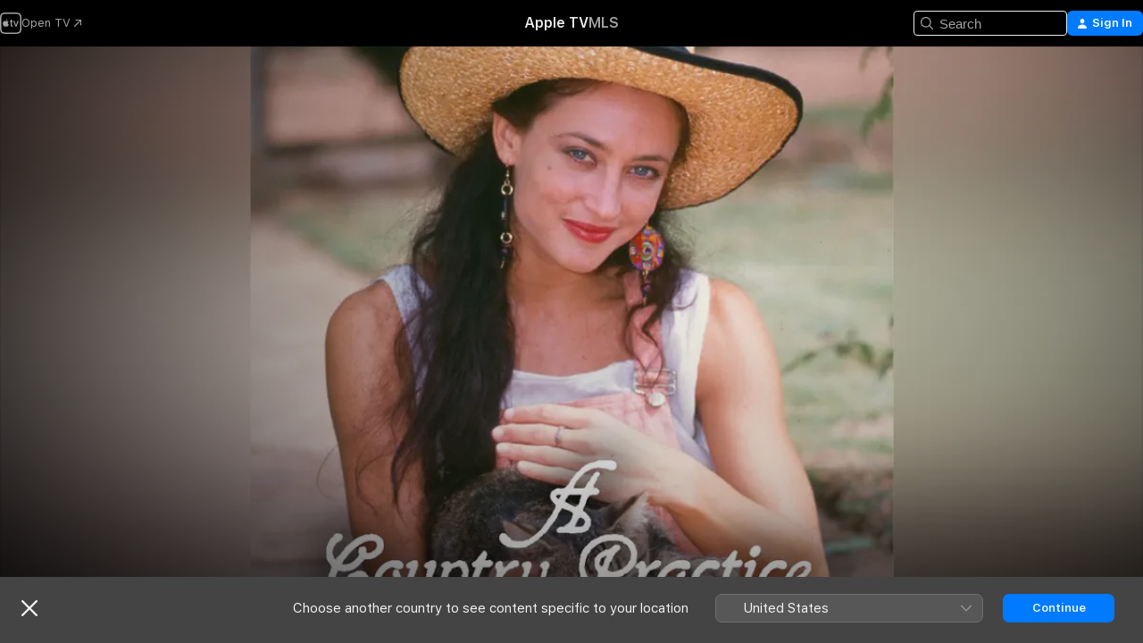

--- FILE ---
content_type: text/html
request_url: https://tv.apple.com/au/season/season-5/umc.cmc.5czcn3v2y53btlh3hmutuq5qe?showId=umc.cmc.3nzy4razkgwqe7bfmm9oprkpd
body_size: 41394
content:
<!DOCTYPE html>
<html dir="ltr" lang="en-AU">
    <head>
        <meta charset="utf-8" />
        <meta http-equiv="X-UA-Compatible" content="IE=edge" />
        <meta name="viewport" content="width=device-width,initial-scale=1" />
        <meta name="applicable-device" content="pc,mobile" />
        <meta name="referrer" content="strict-origin" />

        <link
            rel="apple-touch-icon"
            sizes="180x180"
            href="/assets/favicon/favicon-180.png"
        />
        <link
            rel="icon"
            type="image/png"
            sizes="32x32"
            href="/assets/favicon/favicon-32.png"
        />
        <link
            rel="icon"
            type="image/png"
            sizes="16x16"
            href="/assets/favicon/favicon-16.png"
        />
        <link rel="manifest" href="/manifest.json" />

        <title>‎Season 5 - Apple TV</title><!-- HEAD_svelte-1f6k8o2_START --><meta name="version" content="2604.4.0-external"><!-- HEAD_svelte-1f6k8o2_END --><!-- HEAD_svelte-1frznod_START --><link rel="preconnect" href="//www.apple.com/wss/fonts" crossorigin="anonymous"><link rel="stylesheet" as="style" href="//www.apple.com/wss/fonts?families=SF+Pro,v4%7CSF+Pro+Icons,v1&amp;display=swap" type="text/css" referrerpolicy="strict-origin-when-cross-origin"><!-- HEAD_svelte-1frznod_END --><!-- HEAD_svelte-eg3hvx_START -->    <meta name="description" content="One of Australia's most popular prime-time television programmes, A Country Practice, is the award-winning drama series about the residents of the sma…">  <link rel="canonical" href="https://tv.apple.com/au/season/season-5/umc.cmc.5czcn3v2y53btlh3hmutuq5qe?showId=umc.cmc.3nzy4razkgwqe7bfmm9oprkpd">        <meta name="apple:title" content="Season 5"> <meta name="apple:description" content="Drama · Classics">   <meta property="og:title" content="Season 5 - Apple TV"> <meta property="og:description" content="One of Australia's most popular prime-time television programmes, A Country Practice, is the award-winning drama series about the residents of the sma…"> <meta property="og:site_name" content="Apple TV"> <meta property="og:url" content="https://tv.apple.com/au/season/season-5/umc.cmc.5czcn3v2y53btlh3hmutuq5qe?showId=umc.cmc.3nzy4razkgwqe7bfmm9oprkpd"> <meta property="og:image" content="https://is1-ssl.mzstatic.com/image/thumb/RyIzboANl_zZkexwzUxwWA/1200x675.jpg"> <meta property="og:image:secure_url" content="https://is1-ssl.mzstatic.com/image/thumb/RyIzboANl_zZkexwzUxwWA/1200x675.jpg"> <meta property="og:image:alt" content="Season 5 - Apple TV"> <meta property="og:image:width" content="1200"> <meta property="og:image:height" content="675"> <meta property="og:image:type" content="image/jpg"> <meta property="og:type" content="Season"> <meta property="og:locale" content="en_AU">       <meta name="twitter:title" content="Season 5 - Apple TV"> <meta name="twitter:description" content="One of Australia's most popular prime-time television programmes, A Country Practice, is the award-winning drama series about the residents of the sma…"> <meta name="twitter:site" content="@AppleTV"> <meta name="twitter:image" content="https://is1-ssl.mzstatic.com/image/thumb/RyIzboANl_zZkexwzUxwWA/1200x675.jpg"> <meta name="twitter:image:alt" content="Season 5 - Apple TV"> <meta name="twitter:card" content="summary_large_image">    <script type="application/ld+json" data-svelte-h="svelte-akop8n">{
                "@context": "https://schema.org",
                "@id": "https://tv.apple.com/#organization",
                "@type": "Organization",
                "name": "Apple TV",
                "url": "https://tv.apple.com",
                "logo": "https://tv.apple.com/assets/knowledge-graph/tv.png",
                "sameAs": [
                    "https://www.wikidata.org/wiki/Q270285",
                    "https://twitter.com/AppleTV",
                    "https://www.instagram.com/appletv/",
                    "https://www.facebook.com/appletv/",
                    "https://www.youtube.com/AppleTV",
                    "https://giphy.com/appletv"
                ],
                "parentOrganization": {
                    "@type": "Organization",
                    "name": "Apple",
                    "@id": "https://www.apple.com/#organization",
                    "url": "https://www.apple.com/"
                }
            }</script>    <!-- HTML_TAG_START -->
                <script id=schema:tv-season type="application/ld+json">
                    {"@context":"https://schema.org","@type":"TVSeason","name":"Season 5","description":"One of Australia's most popular prime-time television programmes, A Country Practice, is the award-winning drama series about the residents of the sma…","identifier":"umc.cmc.5czcn3v2y53btlh3hmutuq5qe","partOfTVSeries":"A Country Practice","seasonNumber":5,"actor":[{"@type":"Person","name":"Georgie Parker"},{"@type":"Person","name":"Anne Tenney"},{"@type":"Person","name":"Penny Cook"}],"director":[{"@type":"Person","name":"Bruce Best"},{"@type":"Person","name":"Peter Maxwell Davies"}],"datePublished":"1985-02-19T00:00:00.000Z","image":"https://is1-ssl.mzstatic.com/image/thumb/RyIzboANl_zZkexwzUxwWA/1200x675.jpg"}
                </script>
                <!-- HTML_TAG_END -->   <!-- HTML_TAG_START -->
                <script id=schema:breadcrumb-list name=schema:breadcrumb-list type="application/ld+json">
                    {"@context":"https://schema.org","@type":"BreadcrumbList","itemListElement":[{"@type":"ListItem","position":1,"item":{"@id":"https://tv.apple.com","name":"Apple TV"}}]}
                </script>
                <!-- HTML_TAG_END --> <!-- HEAD_svelte-eg3hvx_END -->
      <script type="module" crossorigin src="/assets/main~CWmQ7EWLfl.js"></script>
      <link rel="modulepreload" crossorigin href="/assets/CommerceModalContainer~8WScom1Eus.js">
      <link rel="stylesheet" crossorigin href="/assets/CommerceModalContainer~DB5jAFMWKM.css">
      <link rel="stylesheet" crossorigin href="/assets/main~DafYkty6PR.css">
      <script type="module">import.meta.url;import("_").catch(()=>1);async function* g(){};window.__vite_is_modern_browser=true;</script>
      <script type="module">!function(){if(window.__vite_is_modern_browser)return;console.warn("vite: loading legacy chunks, syntax error above and the same error below should be ignored");var e=document.getElementById("vite-legacy-polyfill"),n=document.createElement("script");n.src=e.src,n.onload=function(){System.import(document.getElementById('vite-legacy-entry').getAttribute('data-src'))},document.body.appendChild(n)}();</script>
    </head>
    <body>
        <script
            async
            src="/includes/js-cdn/musickit/v3/amp/mediakit.js"
        ></script>
        <script
            type="module"
            async
            src="/includes/js-cdn/musickit/v3/components/musickit-components/musickit-components.esm.js"
        ></script>
        <script
            nomodule
            async
            src="/includes/js-cdn/musickit/v3/components/musickit-components/musickit-components.js"
        ></script>
        <svg style="display: none" xmlns="http://www.w3.org/2000/svg">
            <symbol id="play-circle-fill" viewBox="0 0 60 60">
                <path
                    class="icon-circle-fill__circle"
                    fill="var(--iconCircleFillBG, transparent)"
                    d="M30 60c16.411 0 30-13.617 30-30C60 13.588 46.382 0 29.971 0 13.588 0 .001 13.588.001 30c0 16.383 13.617 30 30 30Z"
                />
                <path
                    fill="var(--iconFillArrow, var(--keyColor, black))"
                    d="M24.411 41.853c-1.41.853-3.028.177-3.028-1.294V19.47c0-1.44 1.735-2.058 3.028-1.294l17.265 10.235a1.89 1.89 0 0 1 0 3.265L24.411 41.853Z"
                />
            </symbol>
        </svg>
        <div class="body-container">
               <div class="app-container svelte-ksk4wg" data-testid="app-container"><div data-testid="header" class="header header--color svelte-17u3p6w"><div class="header__contents svelte-17u3p6w"><div class="header__open svelte-17u3p6w"></div> <div class="header__tabs svelte-17u3p6w"></div> <div class="header__controls svelte-17u3p6w"><div class="header__search svelte-17u3p6w"><div class="search-input search-input--overrides svelte-1m14fku menu" data-testid="search-input"><div data-testid="amp-search-input" aria-controls="search-suggestions" aria-expanded="false" aria-haspopup="listbox" aria-owns="search-suggestions" class="search-input-container svelte-rg26q6" tabindex="-1" role=""><div class="flex-container svelte-rg26q6"><form id="search-input-form" class="svelte-rg26q6"><svg width="16" height="16" viewBox="0 0 16 16" class="search-svg" aria-hidden="true"><path d="M11.87 10.835q.027.022.051.047l3.864 3.863a.735.735 0 1 1-1.04 1.04l-3.863-3.864-.047-.051a6.667 6.667 0 1 1 1.035-1.035M6.667 12a5.333 5.333 0 1 0 0-10.667 5.333 5.333 0 0 0 0 10.667"></path></svg> <input value="" aria-autocomplete="list" aria-multiline="false" aria-controls="search-suggestions" placeholder="Search" spellcheck="false" autocomplete="off" autocorrect="off" autocapitalize="off" type="text" inputmode="search" class="search-input__text-field svelte-rg26q6" data-testid="search-input__text-field"></form> </div> <div data-testid="search-scope-bar"></div>   </div> </div></div> <div class="auth-content svelte-114v0sv" data-testid="auth-content"> <button tabindex="0" data-testid="sign-in-button" class="commerce-button signin svelte-jf121i"><svg width="10" height="11" viewBox="0 0 10 11" class="auth-icon"><path d="M5 5.295c-1.296 0-2.385-1.176-2.385-2.678C2.61 1.152 3.716 0 5 0c1.29 0 2.39 1.128 2.39 2.611C7.39 4.12 6.297 5.295 5 5.295M1.314 11C.337 11 0 10.698 0 10.144c0-1.55 1.929-3.685 5-3.685 3.065 0 5 2.135 5 3.685 0 .554-.337.856-1.314.856z"></path></svg> <span class="button-text">Sign In</span> </button> </div></div></div>  </div>   <div id="scrollable-page" class="scrollable-page svelte-xmtc6f" data-main-content data-testid="main-section" aria-hidden="false"><main data-testid="main" class="svelte-1vdwh3d"><div class="content-container svelte-1vdwh3d" data-testid="content-container">    <div class="section svelte-190eab9" data-testid="section-container"><div class="section-content" data-testid="section-content">  <div class="product-header__wrapper svelte-119wsvk"><div class="product-header dark svelte-119wsvk" data-type="Season" data-testid="product-header"><div class="superhero-lockup-container svelte-1etfiyq"><div class="artwork-container svelte-t4o8fn">  <div data-testid="artwork-component" class="artwork-component artwork-component--aspect-ratio artwork-component--orientation-landscape svelte-g1i36u    artwork-component--fullwidth    artwork-component--has-borders" style="
            --artwork-bg-color: rgb(238,215,203);
            --aspect-ratio: 1.7777777777777777;
            --placeholder-bg-color: rgb(238,215,203);
       ">   <picture class="svelte-g1i36u"><source sizes="1200px" srcset="https://is1-ssl.mzstatic.com/image/thumb/RyIzboANl_zZkexwzUxwWA/1200x675mw.webp 1200w,https://is1-ssl.mzstatic.com/image/thumb/RyIzboANl_zZkexwzUxwWA/2400x1350mw.webp 2400w" type="image/webp"> <source sizes="1200px" srcset="https://is1-ssl.mzstatic.com/image/thumb/RyIzboANl_zZkexwzUxwWA/1200x675mw-60.jpg 1200w,https://is1-ssl.mzstatic.com/image/thumb/RyIzboANl_zZkexwzUxwWA/2400x1350mw-60.jpg 2400w" type="image/jpeg"> <img alt="" class="artwork-component__contents artwork-component__image svelte-g1i36u" src="/assets/artwork/1x1.gif" role="presentation" decoding="async" width="1200" height="675" fetchpriority="high" style="opacity: 1;"></picture> </div>   </div> <div class="container dark svelte-11erfeb page-header"><article class="lockup svelte-11erfeb"><header class="svelte-11erfeb">  <h1 class="title  svelte-11erfeb">Season 5</h1>  <div class="metadata svelte-11erfeb"><div class="content-provider-coin svelte-mtdipc" data-testid="content-provider-logo-coin" role="img" aria-label="7plus">  <picture class="picture svelte-1fyueul"><source srcset="https://is1-ssl.mzstatic.com/image/thumb/z-gdza2QA2DsnkgMuf4b_Q/160x160SWL.TVARHBL1.png?bColor=E6001E 160w,https://is1-ssl.mzstatic.com/image/thumb/z-gdza2QA2DsnkgMuf4b_Q/190x190SWL.TVARHBL1.png?bColor=E6001E 190w,https://is1-ssl.mzstatic.com/image/thumb/z-gdza2QA2DsnkgMuf4b_Q/220x220SWL.TVARHBL1.png?bColor=E6001E 220w,https://is1-ssl.mzstatic.com/image/thumb/z-gdza2QA2DsnkgMuf4b_Q/243x243SWL.TVARHBL1.png?bColor=E6001E 243w,https://is1-ssl.mzstatic.com/image/thumb/z-gdza2QA2DsnkgMuf4b_Q/320x320SWL.TVARHBL1.png?bColor=E6001E 320w,https://is1-ssl.mzstatic.com/image/thumb/z-gdza2QA2DsnkgMuf4b_Q/380x380SWL.TVARHBL1.png?bColor=E6001E 380w,https://is1-ssl.mzstatic.com/image/thumb/z-gdza2QA2DsnkgMuf4b_Q/440x440SWL.TVARHBL1.png?bColor=E6001E 440w,https://is1-ssl.mzstatic.com/image/thumb/z-gdza2QA2DsnkgMuf4b_Q/486x486SWL.TVARHBL1.png?bColor=E6001E 486w" type="image/png"><source srcset="https://is1-ssl.mzstatic.com/image/thumb/z-gdza2QA2DsnkgMuf4b_Q/160x160SWL.TVARHBL1.webp?bColor=E6001E 160w,https://is1-ssl.mzstatic.com/image/thumb/z-gdza2QA2DsnkgMuf4b_Q/190x190SWL.TVARHBL1.webp?bColor=E6001E 190w,https://is1-ssl.mzstatic.com/image/thumb/z-gdza2QA2DsnkgMuf4b_Q/220x220SWL.TVARHBL1.webp?bColor=E6001E 220w,https://is1-ssl.mzstatic.com/image/thumb/z-gdza2QA2DsnkgMuf4b_Q/243x243SWL.TVARHBL1.webp?bColor=E6001E 243w,https://is1-ssl.mzstatic.com/image/thumb/z-gdza2QA2DsnkgMuf4b_Q/320x320SWL.TVARHBL1.webp?bColor=E6001E 320w,https://is1-ssl.mzstatic.com/image/thumb/z-gdza2QA2DsnkgMuf4b_Q/380x380SWL.TVARHBL1.webp?bColor=E6001E 380w,https://is1-ssl.mzstatic.com/image/thumb/z-gdza2QA2DsnkgMuf4b_Q/440x440SWL.TVARHBL1.webp?bColor=E6001E 440w,https://is1-ssl.mzstatic.com/image/thumb/z-gdza2QA2DsnkgMuf4b_Q/486x486SWL.TVARHBL1.webp?bColor=E6001E 486w" type="image/webp"> <img alt="" loading="lazy" src="/assets/artwork/1x1.gif" class="svelte-1fyueul"> </picture></div> <div style="display: contents; --metadata-list-line-clamp:1;"><span class="metadata-list svelte-i707bi" data-testid="metadata-list"><span>TV Show</span>  · <span>Drama</span>  · <span>Classics</span>  </span></div> <div style="display: contents; --display:contents; --opacity:1;"><ul class="badge-row light svelte-nd7koe" data-testid="metadata-badges"><li class="badge badge--rating rating--au_tv_ma svelte-nd7koe" aria-label="Rated M"><span aria-hidden="true" data-rating="M" class="svelte-nd7koe"></span> </li> </ul></div></div></header> <div class="description svelte-11erfeb"><span class="svelte-11erfeb"><div style="display: contents; --moreTextColorOverride:var(--keyColor);">  <div class="truncate-wrapper svelte-1ji3yu5"><p data-testid="truncate-text" dir="auto" class="content svelte-1ji3yu5  title-3" style="--lines: 2; --line-height: var(--lineHeight, 16); --link-length: 4;"><!-- HTML_TAG_START -->One of Australia's most popular prime-time television programmes, A Country Practice, is the award-winning drama series about the residents of the small country town of Wandin Valley. This warm series focuses on the town's medical practice, hospital, veterinary clinic and the pub. Included is the episode that stopped a nation - The sad moment that will be forever etched into the national psyche, the episode simply entitled 'Molly' where Australia Bid Farewell to the much loved Molly Jones.<!-- HTML_TAG_END --></p> </div> </div></span></div> <div class="details svelte-11erfeb"><span class="metadata-list svelte-i707bi" data-testid="metadata-list"><span>1985</span>  · <span>47m</span>  </span> <div style="display: contents; --display:contents; --opacity:0.8;"><ul class="badge-row light svelte-nd7koe" data-testid="metadata-badges"><li class="badge badge--cc svelte-nd7koe" aria-label="Closed Captioning"><span aria-hidden="true" class="svelte-nd7koe"></span> </li> </ul></div></div> </article>    <div class="personnel svelte-11erfeb"><div><span class="personnel-title svelte-11erfeb">Starring</span> <span class="personnel-list svelte-11erfeb"><span class="person svelte-11erfeb"><a href="https://tv.apple.com/au/person/georgie-parker/umc.cpc.4bc1sxtzj7nbm85xg2qn8edb5" class="person-link svelte-11erfeb">Georgie Parker</a><span class="person-separator svelte-11erfeb">,  </span></span><span class="person svelte-11erfeb"><a href="https://tv.apple.com/au/person/anne-tenney/umc.cpc.6e6us3u26ps8t6g7eu15rv3ar" class="person-link svelte-11erfeb">Anne Tenney</a><span class="person-separator svelte-11erfeb">,  </span></span><span class="person svelte-11erfeb"><a href="https://tv.apple.com/au/person/penny-cook/umc.cpc.1rnvj1xcbcr033jki2n0ou1a1" class="person-link svelte-11erfeb">Penny Cook</a></span></span> </div><div><span class="personnel-title svelte-11erfeb">Director</span> <span class="personnel-list svelte-11erfeb"><span class="person svelte-11erfeb"><a href="https://tv.apple.com/au/person/bruce-best/umc.cpc.6owe8b0z5dcx8gkq6e5iz6zbm" class="person-link svelte-11erfeb">Bruce Best</a><span class="person-separator svelte-11erfeb">,  </span></span><span class="person svelte-11erfeb"><a href="https://tv.apple.com/au/person/peter-maxwell-davies/umc.cpc.11s4py9uodgn00vmn4xu15f8" class="person-link svelte-11erfeb">Peter Maxwell Davies</a></span></span> </div></div> </div> </div></div> </div></div> </div><div class="section svelte-190eab9   with-bottom-spacing   display-separator" data-testid="section-container"><div class="section-content" data-testid="section-content">  <div class="header svelte-fr9z27">  <div class="header-title-wrapper svelte-fr9z27">    <h2 class="title svelte-fr9z27" data-testid="header-title"><span class="dir-wrapper" dir="auto"><div class="select-wrapper svelte-9m8762 select-wrapper--inherited-typography" data-testid="accessory-button-select-wrapper"><select class="select svelte-9m8762" data-testid="accessory-button-select"><option value="[object Object]" data-testid="select-option" class="svelte-9m8762"> Season 1 </option><option value="[object Object]" data-testid="select-option" class="svelte-9m8762"> Season 2 </option><option value="[object Object]" data-testid="select-option" class="svelte-9m8762"> Season 3 </option><option value="[object Object]" data-testid="select-option" class="svelte-9m8762"> Season 4 </option><option value="[object Object]" data-testid="select-option" class="svelte-9m8762"> Season 5 </option><option value="[object Object]" data-testid="select-option" class="svelte-9m8762"> Season 6 </option><option value="[object Object]" data-testid="select-option" class="svelte-9m8762"> Season 7 </option><option value="[object Object]" data-testid="select-option" class="svelte-9m8762"> Season 8 </option><option value="[object Object]" data-testid="select-option" class="svelte-9m8762"> Season 9 </option><option value="[object Object]" data-testid="select-option" class="svelte-9m8762"> Season 10 </option><option value="[object Object]" data-testid="select-option" class="svelte-9m8762"> Season 11 </option><option value="[object Object]" data-testid="select-option" class="svelte-9m8762"> Season 12 </option><option value="[object Object]" data-testid="select-option" class="svelte-9m8762"> Season 13 </option><option value="[object Object]" data-testid="select-option" class="svelte-9m8762"> Season 14 </option></select> <div class="select-text svelte-9m8762" aria-hidden="true" data-testid="accessory-button-select-text">Season 1</div> <div class="select-chevron svelte-9m8762" role="presentation" aria-hidden="true"> <svg xmlns="http://www.w3.org/2000/svg" xml:space="preserve" fill-rule="evenodd" stroke-linejoin="round" stroke-miterlimit="2" clip-rule="evenodd" viewBox="0 0 9 5" aria-hidden="true"><path fill-rule="nonzero" d="M8.836.982 4.909 4.745a.62.62 0 0 1-.409.164.62.62 0 0 1-.409-.164L.164.982A.63.63 0 0 1 0 .573C0 .245.245 0 .573 0 .736 0 .9.082.982.164L4.5 3.518 8.018.164A.63.63 0 0 1 8.427 0C8.755 0 9 .245 9 .573a.63.63 0 0 1-.164.409"></path></svg> </div> </div></span></h2> </div>  </div> <div>   <div class="shelf"><section data-testid="shelf-component" class="shelf-grid shelf-grid--onhover svelte-12rmzef" style="
            --grid-max-content-xsmall: 200px; --grid-column-gap-xsmall: 10px; --grid-row-gap-xsmall: 24px; --grid-small: 3; --grid-column-gap-small: 20px; --grid-row-gap-small: 24px; --grid-medium: 4; --grid-column-gap-medium: 20px; --grid-row-gap-medium: 24px; --grid-large: 5; --grid-column-gap-large: 20px; --grid-row-gap-large: 24px; --grid-xlarge: 5; --grid-column-gap-xlarge: 20px; --grid-row-gap-xlarge: 24px;
            --grid-type: C;
            --grid-rows: 1;
            --standard-lockup-shadow-offset: 15px;
            
        "> <div class="shelf-grid__body svelte-12rmzef" data-testid="shelf-body">   <button disabled aria-label="Previous Page" type="button" class="shelf-grid-nav__arrow shelf-grid-nav__arrow--left svelte-1xmivhv" data-testid="shelf-button-left" style="--offset: 0px;"><svg xmlns="http://www.w3.org/2000/svg" viewBox="0 0 9 31"><path d="M5.275 29.46a1.61 1.61 0 0 0 1.456 1.077c1.018 0 1.772-.737 1.772-1.737 0-.526-.277-1.186-.449-1.62l-4.68-11.912L8.05 3.363c.172-.442.45-1.116.45-1.625A1.7 1.7 0 0 0 6.728.002a1.6 1.6 0 0 0-1.456 1.09L.675 12.774c-.301.775-.677 1.744-.677 2.495 0 .754.376 1.705.677 2.498L5.272 29.46Z"></path></svg></button> <ul slot="shelf-content" class="shelf-grid__list shelf-grid__list--grid-type-C shelf-grid__list--grid-rows-1 svelte-12rmzef" role="list" tabindex="-1" data-testid="shelf-item-list">   <li class="shelf-grid__list-item svelte-12rmzef" data-test-id="shelf-grid-list-item-0" data-index="0" aria-hidden="true"><div class="svelte-12rmzef"><div slot="item" class="svelte-5fmy7e">    <a class="lockup svelte-93u9ds" href="https://tv.apple.com/au/episode/in-general-practice/umc.cmc.f99ix3b1y1d7zja4cw8wdo6e?showId=umc.cmc.3nzy4razkgwqe7bfmm9oprkpd" data-testid="lockup" style="--lockup-aspect-ratio: 16/9; --lockup-border-radius: 14px; --afterShadowBorderRadius: 13px; --lockup-chin-height: 70px;"><div class="grid svelte-93u9ds" data-testid="lockup-grid"><div class="artwork svelte-93u9ds" data-testid="artwork">  <div data-testid="artwork-component" class="artwork-component artwork-component--aspect-ratio artwork-component--orientation-landscape svelte-g1i36u    artwork-component--fullwidth    artwork-component--has-borders" style="
            --artwork-bg-color: #13161B;
            --aspect-ratio: 1.3026819923371646;
            --placeholder-bg-color: #13161B;
       ">   <picture class="svelte-g1i36u"><source sizes=" (max-width:1319px) 290px,(min-width:1320px) and (max-width:1679px) 340px,340px" srcset="https://is1-ssl.mzstatic.com/image/thumb/A-ylDHredFMGijkbll9zKw/290x233KF.TVALC02.webp?color=13161B&amp;style=l 290w,https://is1-ssl.mzstatic.com/image/thumb/A-ylDHredFMGijkbll9zKw/340x261KF.TVALC02.webp?color=13161B&amp;style=l 340w,https://is1-ssl.mzstatic.com/image/thumb/A-ylDHredFMGijkbll9zKw/580x466KF.TVALC02.webp?color=13161B&amp;style=l 580w,https://is1-ssl.mzstatic.com/image/thumb/A-ylDHredFMGijkbll9zKw/680x522KF.TVALC02.webp?color=13161B&amp;style=l 680w" type="image/webp"> <source sizes=" (max-width:1319px) 290px,(min-width:1320px) and (max-width:1679px) 340px,340px" srcset="https://is1-ssl.mzstatic.com/image/thumb/A-ylDHredFMGijkbll9zKw/290x233KF.TVALC02-60.jpg?color=13161B&amp;style=l 290w,https://is1-ssl.mzstatic.com/image/thumb/A-ylDHredFMGijkbll9zKw/340x261KF.TVALC02-60.jpg?color=13161B&amp;style=l 340w,https://is1-ssl.mzstatic.com/image/thumb/A-ylDHredFMGijkbll9zKw/580x466KF.TVALC02-60.jpg?color=13161B&amp;style=l 580w,https://is1-ssl.mzstatic.com/image/thumb/A-ylDHredFMGijkbll9zKw/680x522KF.TVALC02-60.jpg?color=13161B&amp;style=l 680w" type="image/jpeg"> <img alt="" class="artwork-component__contents artwork-component__image svelte-g1i36u" loading="lazy" src="/assets/artwork/1x1.gif" role="presentation" decoding="async" width="340" height="261" fetchpriority="auto" style="opacity: 1;"></picture> </div></div> <div class="metadata svelte-oo63us"><div class="legibility-gradient svelte-oo63us"></div> <div class="content svelte-oo63us" style="--description-lines: 2; --description-lines-xs: 2; --content-height: 70px; --content-height-xs: 70px;"><div class="tag svelte-oo63us">EPISODE 1</div> <div class="title svelte-oo63us">In General Practice</div> <div class="description svelte-oo63us">A mysterious, rich woman requires an emergency Caesarean while she's in the late stages of an intense labour.</div></div> <div class="progress-and-attribution svelte-gsgqar">  <div class="duration svelte-gsgqar" aria-hidden="true">47m</div> <div class="context-menu svelte-gsgqar"><amp-contextual-menu-button config="[object Object]" class="svelte-dj0bcp"> <span aria-label="MORE" class="more-button svelte-dj0bcp more-button--platter" data-testid="more-button" slot="trigger-content"><svg width="28" height="28" viewBox="0 0 28 28" class="glyph" xmlns="http://www.w3.org/2000/svg"><circle fill="var(--iconCircleFill, transparent)" cx="14" cy="14" r="14"></circle><path fill="var(--iconEllipsisFill, white)" d="M10.105 14c0-.87-.687-1.55-1.564-1.55-.862 0-1.557.695-1.557 1.55 0 .848.695 1.55 1.557 1.55.855 0 1.564-.702 1.564-1.55zm5.437 0c0-.87-.68-1.55-1.542-1.55A1.55 1.55 0 0012.45 14c0 .848.695 1.55 1.55 1.55.848 0 1.542-.702 1.542-1.55zm5.474 0c0-.87-.687-1.55-1.557-1.55-.87 0-1.564.695-1.564 1.55 0 .848.694 1.55 1.564 1.55.848 0 1.557-.702 1.557-1.55z"></path></svg></span> </amp-contextual-menu-button></div> </div></div>  </div> </a></div> </div></li>   <li class="shelf-grid__list-item svelte-12rmzef" data-test-id="shelf-grid-list-item-1" data-index="1" aria-hidden="true"><div class="svelte-12rmzef"><div slot="item" class="svelte-5fmy7e">    <a class="lockup svelte-93u9ds" href="https://tv.apple.com/au/episode/in-general-practice/umc.cmc.6nnw88t75hte2kygubi9au40d?showId=umc.cmc.3nzy4razkgwqe7bfmm9oprkpd" data-testid="lockup" style="--lockup-aspect-ratio: 16/9; --lockup-border-radius: 14px; --afterShadowBorderRadius: 13px; --lockup-chin-height: 70px;"><div class="grid svelte-93u9ds" data-testid="lockup-grid"><div class="artwork svelte-93u9ds" data-testid="artwork">  <div data-testid="artwork-component" class="artwork-component artwork-component--aspect-ratio artwork-component--orientation-landscape svelte-g1i36u    artwork-component--fullwidth    artwork-component--has-borders" style="
            --artwork-bg-color: #16191E;
            --aspect-ratio: 1.3026819923371646;
            --placeholder-bg-color: #16191E;
       ">   <picture class="svelte-g1i36u"><source sizes=" (max-width:1319px) 290px,(min-width:1320px) and (max-width:1679px) 340px,340px" srcset="https://is1-ssl.mzstatic.com/image/thumb/oh7atxKpQyc2D_xJUOPzZw/290x233KF.TVALC02.webp?color=16191E&amp;style=l 290w,https://is1-ssl.mzstatic.com/image/thumb/oh7atxKpQyc2D_xJUOPzZw/340x261KF.TVALC02.webp?color=16191E&amp;style=l 340w,https://is1-ssl.mzstatic.com/image/thumb/oh7atxKpQyc2D_xJUOPzZw/580x466KF.TVALC02.webp?color=16191E&amp;style=l 580w,https://is1-ssl.mzstatic.com/image/thumb/oh7atxKpQyc2D_xJUOPzZw/680x522KF.TVALC02.webp?color=16191E&amp;style=l 680w" type="image/webp"> <source sizes=" (max-width:1319px) 290px,(min-width:1320px) and (max-width:1679px) 340px,340px" srcset="https://is1-ssl.mzstatic.com/image/thumb/oh7atxKpQyc2D_xJUOPzZw/290x233KF.TVALC02-60.jpg?color=16191E&amp;style=l 290w,https://is1-ssl.mzstatic.com/image/thumb/oh7atxKpQyc2D_xJUOPzZw/340x261KF.TVALC02-60.jpg?color=16191E&amp;style=l 340w,https://is1-ssl.mzstatic.com/image/thumb/oh7atxKpQyc2D_xJUOPzZw/580x466KF.TVALC02-60.jpg?color=16191E&amp;style=l 580w,https://is1-ssl.mzstatic.com/image/thumb/oh7atxKpQyc2D_xJUOPzZw/680x522KF.TVALC02-60.jpg?color=16191E&amp;style=l 680w" type="image/jpeg"> <img alt="" class="artwork-component__contents artwork-component__image svelte-g1i36u" loading="lazy" src="/assets/artwork/1x1.gif" role="presentation" decoding="async" width="340" height="261" fetchpriority="auto" style="opacity: 1;"></picture> </div></div> <div class="metadata svelte-oo63us"><div class="legibility-gradient svelte-oo63us"></div> <div class="content svelte-oo63us" style="--description-lines: 2; --description-lines-xs: 2; --content-height: 70px; --content-height-xs: 70px;"><div class="tag svelte-oo63us">EPISODE 2</div> <div class="title svelte-oo63us">In General Practice</div> <div class="description svelte-oo63us">A teenage girl seeks a contraceptive prescription without her father's consent. The girl is then torn between her father and her insistent boyfriend.</div></div> <div class="progress-and-attribution svelte-gsgqar">  <div class="duration svelte-gsgqar" aria-hidden="true">48m</div> <div class="context-menu svelte-gsgqar"><amp-contextual-menu-button config="[object Object]" class="svelte-dj0bcp"> <span aria-label="MORE" class="more-button svelte-dj0bcp more-button--platter" data-testid="more-button" slot="trigger-content"><svg width="28" height="28" viewBox="0 0 28 28" class="glyph" xmlns="http://www.w3.org/2000/svg"><circle fill="var(--iconCircleFill, transparent)" cx="14" cy="14" r="14"></circle><path fill="var(--iconEllipsisFill, white)" d="M10.105 14c0-.87-.687-1.55-1.564-1.55-.862 0-1.557.695-1.557 1.55 0 .848.695 1.55 1.557 1.55.855 0 1.564-.702 1.564-1.55zm5.437 0c0-.87-.68-1.55-1.542-1.55A1.55 1.55 0 0012.45 14c0 .848.695 1.55 1.55 1.55.848 0 1.542-.702 1.542-1.55zm5.474 0c0-.87-.687-1.55-1.557-1.55-.87 0-1.564.695-1.564 1.55 0 .848.694 1.55 1.564 1.55.848 0 1.557-.702 1.557-1.55z"></path></svg></span> </amp-contextual-menu-button></div> </div></div>  </div> </a></div> </div></li>   <li class="shelf-grid__list-item svelte-12rmzef" data-test-id="shelf-grid-list-item-2" data-index="2" aria-hidden="true"><div class="svelte-12rmzef"><div slot="item" class="svelte-5fmy7e">    <a class="lockup svelte-93u9ds" href="https://tv.apple.com/au/episode/town-tragedy/umc.cmc.2v9popcy1xa7l2cssx725wqd9?showId=umc.cmc.3nzy4razkgwqe7bfmm9oprkpd" data-testid="lockup" style="--lockup-aspect-ratio: 16/9; --lockup-border-radius: 14px; --afterShadowBorderRadius: 13px; --lockup-chin-height: 70px;"><div class="grid svelte-93u9ds" data-testid="lockup-grid"><div class="artwork svelte-93u9ds" data-testid="artwork">  <div data-testid="artwork-component" class="artwork-component artwork-component--aspect-ratio artwork-component--orientation-landscape svelte-g1i36u    artwork-component--fullwidth    artwork-component--has-borders" style="
            --artwork-bg-color: #010409;
            --aspect-ratio: 1.3026819923371646;
            --placeholder-bg-color: #010409;
       ">   <picture class="svelte-g1i36u"><source sizes=" (max-width:1319px) 290px,(min-width:1320px) and (max-width:1679px) 340px,340px" srcset="https://is1-ssl.mzstatic.com/image/thumb/7cr9xEP5hWVRkarDqvxtCA/290x233KF.TVALC02.webp?color=010409&amp;style=l 290w,https://is1-ssl.mzstatic.com/image/thumb/7cr9xEP5hWVRkarDqvxtCA/340x261KF.TVALC02.webp?color=010409&amp;style=l 340w,https://is1-ssl.mzstatic.com/image/thumb/7cr9xEP5hWVRkarDqvxtCA/580x466KF.TVALC02.webp?color=010409&amp;style=l 580w,https://is1-ssl.mzstatic.com/image/thumb/7cr9xEP5hWVRkarDqvxtCA/680x522KF.TVALC02.webp?color=010409&amp;style=l 680w" type="image/webp"> <source sizes=" (max-width:1319px) 290px,(min-width:1320px) and (max-width:1679px) 340px,340px" srcset="https://is1-ssl.mzstatic.com/image/thumb/7cr9xEP5hWVRkarDqvxtCA/290x233KF.TVALC02-60.jpg?color=010409&amp;style=l 290w,https://is1-ssl.mzstatic.com/image/thumb/7cr9xEP5hWVRkarDqvxtCA/340x261KF.TVALC02-60.jpg?color=010409&amp;style=l 340w,https://is1-ssl.mzstatic.com/image/thumb/7cr9xEP5hWVRkarDqvxtCA/580x466KF.TVALC02-60.jpg?color=010409&amp;style=l 580w,https://is1-ssl.mzstatic.com/image/thumb/7cr9xEP5hWVRkarDqvxtCA/680x522KF.TVALC02-60.jpg?color=010409&amp;style=l 680w" type="image/jpeg"> <img alt="" class="artwork-component__contents artwork-component__image svelte-g1i36u" loading="lazy" src="/assets/artwork/1x1.gif" role="presentation" decoding="async" width="340" height="261" fetchpriority="auto" style="opacity: 1;"></picture> </div></div> <div class="metadata svelte-oo63us"><div class="legibility-gradient svelte-oo63us"></div> <div class="content svelte-oo63us" style="--description-lines: 2; --description-lines-xs: 2; --content-height: 70px; --content-height-xs: 70px;"><div class="tag svelte-oo63us">EPISODE 3</div> <div class="title svelte-oo63us">Town Tragedy</div> <div class="description svelte-oo63us">A serious accident leaves unanswered questions which upsets the people in the town, as they're kept in the dark; a giant rat and a stubborn pig.</div></div> <div class="progress-and-attribution svelte-gsgqar">  <div class="duration svelte-gsgqar" aria-hidden="true">46m</div> <div class="context-menu svelte-gsgqar"><amp-contextual-menu-button config="[object Object]" class="svelte-dj0bcp"> <span aria-label="MORE" class="more-button svelte-dj0bcp more-button--platter" data-testid="more-button" slot="trigger-content"><svg width="28" height="28" viewBox="0 0 28 28" class="glyph" xmlns="http://www.w3.org/2000/svg"><circle fill="var(--iconCircleFill, transparent)" cx="14" cy="14" r="14"></circle><path fill="var(--iconEllipsisFill, white)" d="M10.105 14c0-.87-.687-1.55-1.564-1.55-.862 0-1.557.695-1.557 1.55 0 .848.695 1.55 1.557 1.55.855 0 1.564-.702 1.564-1.55zm5.437 0c0-.87-.68-1.55-1.542-1.55A1.55 1.55 0 0012.45 14c0 .848.695 1.55 1.55 1.55.848 0 1.542-.702 1.542-1.55zm5.474 0c0-.87-.687-1.55-1.557-1.55-.87 0-1.564.695-1.564 1.55 0 .848.694 1.55 1.564 1.55.848 0 1.557-.702 1.557-1.55z"></path></svg></span> </amp-contextual-menu-button></div> </div></div>  </div> </a></div> </div></li>   <li class="shelf-grid__list-item svelte-12rmzef" data-test-id="shelf-grid-list-item-3" data-index="3" aria-hidden="true"><div class="svelte-12rmzef"><div slot="item" class="svelte-5fmy7e">    <a class="lockup svelte-93u9ds" href="https://tv.apple.com/au/episode/town-tragedy/umc.cmc.6aizpp3dbhns7f0e81muhrta?showId=umc.cmc.3nzy4razkgwqe7bfmm9oprkpd" data-testid="lockup" style="--lockup-aspect-ratio: 16/9; --lockup-border-radius: 14px; --afterShadowBorderRadius: 13px; --lockup-chin-height: 70px;"><div class="grid svelte-93u9ds" data-testid="lockup-grid"><div class="artwork svelte-93u9ds" data-testid="artwork">  <div data-testid="artwork-component" class="artwork-component artwork-component--aspect-ratio artwork-component--orientation-landscape svelte-g1i36u    artwork-component--fullwidth    artwork-component--has-borders" style="
            --artwork-bg-color: #746447;
            --aspect-ratio: 1.3026819923371646;
            --placeholder-bg-color: #746447;
       ">   <picture class="svelte-g1i36u"><source sizes=" (max-width:1319px) 290px,(min-width:1320px) and (max-width:1679px) 340px,340px" srcset="https://is1-ssl.mzstatic.com/image/thumb/5asI8tstJASu2CnAc7hnJg/290x233KF.TVALC02.webp?color=746447&amp;style=l 290w,https://is1-ssl.mzstatic.com/image/thumb/5asI8tstJASu2CnAc7hnJg/340x261KF.TVALC02.webp?color=746447&amp;style=l 340w,https://is1-ssl.mzstatic.com/image/thumb/5asI8tstJASu2CnAc7hnJg/580x466KF.TVALC02.webp?color=746447&amp;style=l 580w,https://is1-ssl.mzstatic.com/image/thumb/5asI8tstJASu2CnAc7hnJg/680x522KF.TVALC02.webp?color=746447&amp;style=l 680w" type="image/webp"> <source sizes=" (max-width:1319px) 290px,(min-width:1320px) and (max-width:1679px) 340px,340px" srcset="https://is1-ssl.mzstatic.com/image/thumb/5asI8tstJASu2CnAc7hnJg/290x233KF.TVALC02-60.jpg?color=746447&amp;style=l 290w,https://is1-ssl.mzstatic.com/image/thumb/5asI8tstJASu2CnAc7hnJg/340x261KF.TVALC02-60.jpg?color=746447&amp;style=l 340w,https://is1-ssl.mzstatic.com/image/thumb/5asI8tstJASu2CnAc7hnJg/580x466KF.TVALC02-60.jpg?color=746447&amp;style=l 580w,https://is1-ssl.mzstatic.com/image/thumb/5asI8tstJASu2CnAc7hnJg/680x522KF.TVALC02-60.jpg?color=746447&amp;style=l 680w" type="image/jpeg"> <img alt="" class="artwork-component__contents artwork-component__image svelte-g1i36u" loading="lazy" src="/assets/artwork/1x1.gif" role="presentation" decoding="async" width="340" height="261" fetchpriority="auto" style="opacity: 1;"></picture> </div></div> <div class="metadata svelte-oo63us"><div class="legibility-gradient svelte-oo63us"></div> <div class="content svelte-oo63us" style="--description-lines: 2; --description-lines-xs: 2; --content-height: 70px; --content-height-xs: 70px;"><div class="tag svelte-oo63us">EPISODE 4</div> <div class="title svelte-oo63us">Town Tragedy</div> <div class="description svelte-oo63us">More questions arise about a serious accident; a fight with a generator; Dr. Elliott and nurse Shirley Dean work to protect Andy MacKay from gossip.</div></div> <div class="progress-and-attribution svelte-gsgqar">  <div class="duration svelte-gsgqar" aria-hidden="true">48m</div> <div class="context-menu svelte-gsgqar"><amp-contextual-menu-button config="[object Object]" class="svelte-dj0bcp"> <span aria-label="MORE" class="more-button svelte-dj0bcp more-button--platter" data-testid="more-button" slot="trigger-content"><svg width="28" height="28" viewBox="0 0 28 28" class="glyph" xmlns="http://www.w3.org/2000/svg"><circle fill="var(--iconCircleFill, transparent)" cx="14" cy="14" r="14"></circle><path fill="var(--iconEllipsisFill, white)" d="M10.105 14c0-.87-.687-1.55-1.564-1.55-.862 0-1.557.695-1.557 1.55 0 .848.695 1.55 1.557 1.55.855 0 1.564-.702 1.564-1.55zm5.437 0c0-.87-.68-1.55-1.542-1.55A1.55 1.55 0 0012.45 14c0 .848.695 1.55 1.55 1.55.848 0 1.542-.702 1.542-1.55zm5.474 0c0-.87-.687-1.55-1.557-1.55-.87 0-1.564.695-1.564 1.55 0 .848.694 1.55 1.564 1.55.848 0 1.557-.702 1.557-1.55z"></path></svg></span> </amp-contextual-menu-button></div> </div></div>  </div> </a></div> </div></li>   <li class="shelf-grid__list-item svelte-12rmzef" data-test-id="shelf-grid-list-item-4" data-index="4" aria-hidden="true"><div class="svelte-12rmzef"><div slot="item" class="svelte-5fmy7e">    <a class="lockup svelte-93u9ds" href="https://tv.apple.com/au/episode/the-itinerants/umc.cmc.mrivncdoa3ozxd6xvxjxgvcr?showId=umc.cmc.3nzy4razkgwqe7bfmm9oprkpd" data-testid="lockup" style="--lockup-aspect-ratio: 16/9; --lockup-border-radius: 14px; --afterShadowBorderRadius: 13px; --lockup-chin-height: 70px;"><div class="grid svelte-93u9ds" data-testid="lockup-grid"><div class="artwork svelte-93u9ds" data-testid="artwork">  <div data-testid="artwork-component" class="artwork-component artwork-component--aspect-ratio artwork-component--orientation-landscape svelte-g1i36u    artwork-component--fullwidth    artwork-component--has-borders" style="
            --artwork-bg-color: #5F605B;
            --aspect-ratio: 1.3026819923371646;
            --placeholder-bg-color: #5F605B;
       ">   <picture class="svelte-g1i36u"><source sizes=" (max-width:1319px) 290px,(min-width:1320px) and (max-width:1679px) 340px,340px" srcset="https://is1-ssl.mzstatic.com/image/thumb/xgwf38OdqblnhO-dJz0dUg/290x233KF.TVALC02.webp?color=5F605B&amp;style=l 290w,https://is1-ssl.mzstatic.com/image/thumb/xgwf38OdqblnhO-dJz0dUg/340x261KF.TVALC02.webp?color=5F605B&amp;style=l 340w,https://is1-ssl.mzstatic.com/image/thumb/xgwf38OdqblnhO-dJz0dUg/580x466KF.TVALC02.webp?color=5F605B&amp;style=l 580w,https://is1-ssl.mzstatic.com/image/thumb/xgwf38OdqblnhO-dJz0dUg/680x522KF.TVALC02.webp?color=5F605B&amp;style=l 680w" type="image/webp"> <source sizes=" (max-width:1319px) 290px,(min-width:1320px) and (max-width:1679px) 340px,340px" srcset="https://is1-ssl.mzstatic.com/image/thumb/xgwf38OdqblnhO-dJz0dUg/290x233KF.TVALC02-60.jpg?color=5F605B&amp;style=l 290w,https://is1-ssl.mzstatic.com/image/thumb/xgwf38OdqblnhO-dJz0dUg/340x261KF.TVALC02-60.jpg?color=5F605B&amp;style=l 340w,https://is1-ssl.mzstatic.com/image/thumb/xgwf38OdqblnhO-dJz0dUg/580x466KF.TVALC02-60.jpg?color=5F605B&amp;style=l 580w,https://is1-ssl.mzstatic.com/image/thumb/xgwf38OdqblnhO-dJz0dUg/680x522KF.TVALC02-60.jpg?color=5F605B&amp;style=l 680w" type="image/jpeg"> <img alt="" class="artwork-component__contents artwork-component__image svelte-g1i36u" loading="lazy" src="/assets/artwork/1x1.gif" role="presentation" decoding="async" width="340" height="261" fetchpriority="auto" style="opacity: 1;"></picture> </div></div> <div class="metadata svelte-oo63us"><div class="legibility-gradient svelte-oo63us"></div> <div class="content svelte-oo63us" style="--description-lines: 2; --description-lines-xs: 2; --content-height: 70px; --content-height-xs: 70px;"><div class="tag svelte-oo63us">EPISODE 5</div> <div class="title svelte-oo63us">The Itinerants</div> <div class="description svelte-oo63us">A boy's mother hinders Elliott's fight for his life; Shirley's tactics work to turn Sergeant Gilroy off ideas of a closer relationship.</div></div> <div class="progress-and-attribution svelte-gsgqar">  <div class="duration svelte-gsgqar" aria-hidden="true">47m</div> <div class="context-menu svelte-gsgqar"><amp-contextual-menu-button config="[object Object]" class="svelte-dj0bcp"> <span aria-label="MORE" class="more-button svelte-dj0bcp more-button--platter" data-testid="more-button" slot="trigger-content"><svg width="28" height="28" viewBox="0 0 28 28" class="glyph" xmlns="http://www.w3.org/2000/svg"><circle fill="var(--iconCircleFill, transparent)" cx="14" cy="14" r="14"></circle><path fill="var(--iconEllipsisFill, white)" d="M10.105 14c0-.87-.687-1.55-1.564-1.55-.862 0-1.557.695-1.557 1.55 0 .848.695 1.55 1.557 1.55.855 0 1.564-.702 1.564-1.55zm5.437 0c0-.87-.68-1.55-1.542-1.55A1.55 1.55 0 0012.45 14c0 .848.695 1.55 1.55 1.55.848 0 1.542-.702 1.542-1.55zm5.474 0c0-.87-.687-1.55-1.557-1.55-.87 0-1.564.695-1.564 1.55 0 .848.694 1.55 1.564 1.55.848 0 1.557-.702 1.557-1.55z"></path></svg></span> </amp-contextual-menu-button></div> </div></div>  </div> </a></div> </div></li>   <li class="shelf-grid__list-item svelte-12rmzef" data-test-id="shelf-grid-list-item-5" data-index="5" aria-hidden="true"><div class="svelte-12rmzef"><div slot="item" class="svelte-5fmy7e">    <a class="lockup svelte-93u9ds" href="https://tv.apple.com/au/episode/the-itinerants/umc.cmc.20p76t6f2ww9azg1bw40737op?showId=umc.cmc.3nzy4razkgwqe7bfmm9oprkpd" data-testid="lockup" style="--lockup-aspect-ratio: 16/9; --lockup-border-radius: 14px; --afterShadowBorderRadius: 13px; --lockup-chin-height: 70px;"><div class="grid svelte-93u9ds" data-testid="lockup-grid"><div class="artwork svelte-93u9ds" data-testid="artwork">  <div data-testid="artwork-component" class="artwork-component artwork-component--aspect-ratio artwork-component--orientation-landscape svelte-g1i36u    artwork-component--fullwidth    artwork-component--has-borders" style="
            --artwork-bg-color: #172118;
            --aspect-ratio: 1.3026819923371646;
            --placeholder-bg-color: #172118;
       ">   <picture class="svelte-g1i36u"><source sizes=" (max-width:1319px) 290px,(min-width:1320px) and (max-width:1679px) 340px,340px" srcset="https://is1-ssl.mzstatic.com/image/thumb/QdJwtQc5aGrQVdrDaTeXdw/290x233KF.TVALC02.webp?color=172118&amp;style=l 290w,https://is1-ssl.mzstatic.com/image/thumb/QdJwtQc5aGrQVdrDaTeXdw/340x261KF.TVALC02.webp?color=172118&amp;style=l 340w,https://is1-ssl.mzstatic.com/image/thumb/QdJwtQc5aGrQVdrDaTeXdw/580x466KF.TVALC02.webp?color=172118&amp;style=l 580w,https://is1-ssl.mzstatic.com/image/thumb/QdJwtQc5aGrQVdrDaTeXdw/680x522KF.TVALC02.webp?color=172118&amp;style=l 680w" type="image/webp"> <source sizes=" (max-width:1319px) 290px,(min-width:1320px) and (max-width:1679px) 340px,340px" srcset="https://is1-ssl.mzstatic.com/image/thumb/QdJwtQc5aGrQVdrDaTeXdw/290x233KF.TVALC02-60.jpg?color=172118&amp;style=l 290w,https://is1-ssl.mzstatic.com/image/thumb/QdJwtQc5aGrQVdrDaTeXdw/340x261KF.TVALC02-60.jpg?color=172118&amp;style=l 340w,https://is1-ssl.mzstatic.com/image/thumb/QdJwtQc5aGrQVdrDaTeXdw/580x466KF.TVALC02-60.jpg?color=172118&amp;style=l 580w,https://is1-ssl.mzstatic.com/image/thumb/QdJwtQc5aGrQVdrDaTeXdw/680x522KF.TVALC02-60.jpg?color=172118&amp;style=l 680w" type="image/jpeg"> <img alt="" class="artwork-component__contents artwork-component__image svelte-g1i36u" loading="lazy" src="/assets/artwork/1x1.gif" role="presentation" decoding="async" width="340" height="261" fetchpriority="auto" style="opacity: 1;"></picture> </div></div> <div class="metadata svelte-oo63us"><div class="legibility-gradient svelte-oo63us"></div> <div class="content svelte-oo63us" style="--description-lines: 2; --description-lines-xs: 2; --content-height: 70px; --content-height-xs: 70px;"><div class="tag svelte-oo63us">EPISODE 6</div> <div class="title svelte-oo63us">The Itinerants</div> <div class="description svelte-oo63us">A possibly dangerous patient poses a dilemma on whether to treat him; Jones tries matchmaking in order to cheer up a patient.</div></div> <div class="progress-and-attribution svelte-gsgqar">  <div class="duration svelte-gsgqar" aria-hidden="true">48m</div> <div class="context-menu svelte-gsgqar"><amp-contextual-menu-button config="[object Object]" class="svelte-dj0bcp"> <span aria-label="MORE" class="more-button svelte-dj0bcp more-button--platter" data-testid="more-button" slot="trigger-content"><svg width="28" height="28" viewBox="0 0 28 28" class="glyph" xmlns="http://www.w3.org/2000/svg"><circle fill="var(--iconCircleFill, transparent)" cx="14" cy="14" r="14"></circle><path fill="var(--iconEllipsisFill, white)" d="M10.105 14c0-.87-.687-1.55-1.564-1.55-.862 0-1.557.695-1.557 1.55 0 .848.695 1.55 1.557 1.55.855 0 1.564-.702 1.564-1.55zm5.437 0c0-.87-.68-1.55-1.542-1.55A1.55 1.55 0 0012.45 14c0 .848.695 1.55 1.55 1.55.848 0 1.542-.702 1.542-1.55zm5.474 0c0-.87-.687-1.55-1.557-1.55-.87 0-1.564.695-1.564 1.55 0 .848.694 1.55 1.564 1.55.848 0 1.557-.702 1.557-1.55z"></path></svg></span> </amp-contextual-menu-button></div> </div></div>  </div> </a></div> </div></li>   <li class="shelf-grid__list-item svelte-12rmzef placeholder" data-test-id="shelf-grid-list-item-6" data-index="6" aria-hidden="true"></li>   <li class="shelf-grid__list-item svelte-12rmzef placeholder" data-test-id="shelf-grid-list-item-7" data-index="7" aria-hidden="true"></li>   <li class="shelf-grid__list-item svelte-12rmzef placeholder" data-test-id="shelf-grid-list-item-8" data-index="8" aria-hidden="true"></li>   <li class="shelf-grid__list-item svelte-12rmzef placeholder" data-test-id="shelf-grid-list-item-9" data-index="9" aria-hidden="true"></li>   <li class="shelf-grid__list-item svelte-12rmzef placeholder" data-test-id="shelf-grid-list-item-10" data-index="10" aria-hidden="true"></li>   <li class="shelf-grid__list-item svelte-12rmzef placeholder" data-test-id="shelf-grid-list-item-11" data-index="11" aria-hidden="true"></li>   <li class="shelf-grid__list-item svelte-12rmzef placeholder" data-test-id="shelf-grid-list-item-12" data-index="12" aria-hidden="true"></li>   <li class="shelf-grid__list-item svelte-12rmzef placeholder" data-test-id="shelf-grid-list-item-13" data-index="13" aria-hidden="true"></li>   <li class="shelf-grid__list-item svelte-12rmzef placeholder" data-test-id="shelf-grid-list-item-14" data-index="14" aria-hidden="true"></li>   <li class="shelf-grid__list-item svelte-12rmzef placeholder" data-test-id="shelf-grid-list-item-15" data-index="15" aria-hidden="true"></li>   <li class="shelf-grid__list-item svelte-12rmzef placeholder" data-test-id="shelf-grid-list-item-16" data-index="16" aria-hidden="true"></li>   <li class="shelf-grid__list-item svelte-12rmzef placeholder" data-test-id="shelf-grid-list-item-17" data-index="17" aria-hidden="true"></li>   <li class="shelf-grid__list-item svelte-12rmzef placeholder" data-test-id="shelf-grid-list-item-18" data-index="18" aria-hidden="true"></li>   <li class="shelf-grid__list-item svelte-12rmzef placeholder" data-test-id="shelf-grid-list-item-19" data-index="19" aria-hidden="true"></li>   <li class="shelf-grid__list-item svelte-12rmzef placeholder" data-test-id="shelf-grid-list-item-20" data-index="20" aria-hidden="true"></li>   <li class="shelf-grid__list-item svelte-12rmzef placeholder" data-test-id="shelf-grid-list-item-21" data-index="21" aria-hidden="true"></li>   <li class="shelf-grid__list-item svelte-12rmzef placeholder" data-test-id="shelf-grid-list-item-22" data-index="22" aria-hidden="true"></li>   <li class="shelf-grid__list-item svelte-12rmzef placeholder" data-test-id="shelf-grid-list-item-23" data-index="23" aria-hidden="true"></li>   <li class="shelf-grid__list-item svelte-12rmzef placeholder" data-test-id="shelf-grid-list-item-24" data-index="24" aria-hidden="true"></li>   <li class="shelf-grid__list-item svelte-12rmzef placeholder" data-test-id="shelf-grid-list-item-25" data-index="25" aria-hidden="true"></li>   <li class="shelf-grid__list-item svelte-12rmzef placeholder" data-test-id="shelf-grid-list-item-26" data-index="26" aria-hidden="true"></li>   <li class="shelf-grid__list-item svelte-12rmzef placeholder" data-test-id="shelf-grid-list-item-27" data-index="27" aria-hidden="true"></li>   <li class="shelf-grid__list-item svelte-12rmzef placeholder" data-test-id="shelf-grid-list-item-28" data-index="28" aria-hidden="true"></li>   <li class="shelf-grid__list-item svelte-12rmzef placeholder" data-test-id="shelf-grid-list-item-29" data-index="29" aria-hidden="true"></li>   <li class="shelf-grid__list-item svelte-12rmzef placeholder" data-test-id="shelf-grid-list-item-30" data-index="30" aria-hidden="true"></li>   <li class="shelf-grid__list-item svelte-12rmzef placeholder" data-test-id="shelf-grid-list-item-31" data-index="31" aria-hidden="true"></li>   <li class="shelf-grid__list-item svelte-12rmzef placeholder" data-test-id="shelf-grid-list-item-32" data-index="32" aria-hidden="true"></li>   <li class="shelf-grid__list-item svelte-12rmzef placeholder" data-test-id="shelf-grid-list-item-33" data-index="33" aria-hidden="true"></li>   <li class="shelf-grid__list-item svelte-12rmzef placeholder" data-test-id="shelf-grid-list-item-34" data-index="34" aria-hidden="true"></li>   <li class="shelf-grid__list-item svelte-12rmzef placeholder" data-test-id="shelf-grid-list-item-35" data-index="35" aria-hidden="true"></li>   <li class="shelf-grid__list-item svelte-12rmzef placeholder" data-test-id="shelf-grid-list-item-36" data-index="36" aria-hidden="true"></li>   <li class="shelf-grid__list-item svelte-12rmzef placeholder" data-test-id="shelf-grid-list-item-37" data-index="37" aria-hidden="true"></li>   <li class="shelf-grid__list-item svelte-12rmzef placeholder" data-test-id="shelf-grid-list-item-38" data-index="38" aria-hidden="true"></li>   <li class="shelf-grid__list-item svelte-12rmzef placeholder" data-test-id="shelf-grid-list-item-39" data-index="39" aria-hidden="true"></li>   <li class="shelf-grid__list-item svelte-12rmzef placeholder" data-test-id="shelf-grid-list-item-40" data-index="40" aria-hidden="true"></li>   <li class="shelf-grid__list-item svelte-12rmzef placeholder" data-test-id="shelf-grid-list-item-41" data-index="41" aria-hidden="true"></li>   <li class="shelf-grid__list-item svelte-12rmzef placeholder" data-test-id="shelf-grid-list-item-42" data-index="42" aria-hidden="true"></li>   <li class="shelf-grid__list-item svelte-12rmzef placeholder" data-test-id="shelf-grid-list-item-43" data-index="43" aria-hidden="true"></li>   <li class="shelf-grid__list-item svelte-12rmzef placeholder" data-test-id="shelf-grid-list-item-44" data-index="44" aria-hidden="true"></li>   <li class="shelf-grid__list-item svelte-12rmzef placeholder" data-test-id="shelf-grid-list-item-45" data-index="45" aria-hidden="true"></li>   <li class="shelf-grid__list-item svelte-12rmzef placeholder" data-test-id="shelf-grid-list-item-46" data-index="46" aria-hidden="true"></li>   <li class="shelf-grid__list-item svelte-12rmzef placeholder" data-test-id="shelf-grid-list-item-47" data-index="47" aria-hidden="true"></li>   <li class="shelf-grid__list-item svelte-12rmzef placeholder" data-test-id="shelf-grid-list-item-48" data-index="48" aria-hidden="true"></li>   <li class="shelf-grid__list-item svelte-12rmzef placeholder" data-test-id="shelf-grid-list-item-49" data-index="49" aria-hidden="true"></li>   <li class="shelf-grid__list-item svelte-12rmzef placeholder" data-test-id="shelf-grid-list-item-50" data-index="50" aria-hidden="true"></li>   <li class="shelf-grid__list-item svelte-12rmzef placeholder" data-test-id="shelf-grid-list-item-51" data-index="51" aria-hidden="true"></li>   <li class="shelf-grid__list-item svelte-12rmzef placeholder" data-test-id="shelf-grid-list-item-52" data-index="52" aria-hidden="true"></li>   <li class="shelf-grid__list-item svelte-12rmzef placeholder" data-test-id="shelf-grid-list-item-53" data-index="53" aria-hidden="true"></li>   <li class="shelf-grid__list-item svelte-12rmzef placeholder" data-test-id="shelf-grid-list-item-54" data-index="54" aria-hidden="true"></li>   <li class="shelf-grid__list-item svelte-12rmzef placeholder" data-test-id="shelf-grid-list-item-55" data-index="55" aria-hidden="true"></li>   <li class="shelf-grid__list-item svelte-12rmzef placeholder" data-test-id="shelf-grid-list-item-56" data-index="56" aria-hidden="true"></li>   <li class="shelf-grid__list-item svelte-12rmzef placeholder" data-test-id="shelf-grid-list-item-57" data-index="57" aria-hidden="true"></li>   <li class="shelf-grid__list-item svelte-12rmzef placeholder" data-test-id="shelf-grid-list-item-58" data-index="58" aria-hidden="true"></li>   <li class="shelf-grid__list-item svelte-12rmzef placeholder" data-test-id="shelf-grid-list-item-59" data-index="59" aria-hidden="true"></li>   <li class="shelf-grid__list-item svelte-12rmzef placeholder" data-test-id="shelf-grid-list-item-60" data-index="60" aria-hidden="true"></li>   <li class="shelf-grid__list-item svelte-12rmzef placeholder" data-test-id="shelf-grid-list-item-61" data-index="61" aria-hidden="true"></li>   <li class="shelf-grid__list-item svelte-12rmzef placeholder" data-test-id="shelf-grid-list-item-62" data-index="62" aria-hidden="true"></li>   <li class="shelf-grid__list-item svelte-12rmzef placeholder" data-test-id="shelf-grid-list-item-63" data-index="63" aria-hidden="true"></li>   <li class="shelf-grid__list-item svelte-12rmzef placeholder" data-test-id="shelf-grid-list-item-64" data-index="64" aria-hidden="true"></li>   <li class="shelf-grid__list-item svelte-12rmzef placeholder" data-test-id="shelf-grid-list-item-65" data-index="65" aria-hidden="true"></li>   <li class="shelf-grid__list-item svelte-12rmzef placeholder" data-test-id="shelf-grid-list-item-66" data-index="66" aria-hidden="true"></li>   <li class="shelf-grid__list-item svelte-12rmzef placeholder" data-test-id="shelf-grid-list-item-67" data-index="67" aria-hidden="true"></li>   <li class="shelf-grid__list-item svelte-12rmzef placeholder" data-test-id="shelf-grid-list-item-68" data-index="68" aria-hidden="true"></li>   <li class="shelf-grid__list-item svelte-12rmzef placeholder" data-test-id="shelf-grid-list-item-69" data-index="69" aria-hidden="true"></li>   <li class="shelf-grid__list-item svelte-12rmzef placeholder" data-test-id="shelf-grid-list-item-70" data-index="70" aria-hidden="true"></li>   <li class="shelf-grid__list-item svelte-12rmzef placeholder" data-test-id="shelf-grid-list-item-71" data-index="71" aria-hidden="true"></li>   <li class="shelf-grid__list-item svelte-12rmzef placeholder" data-test-id="shelf-grid-list-item-72" data-index="72" aria-hidden="true"></li>   <li class="shelf-grid__list-item svelte-12rmzef placeholder" data-test-id="shelf-grid-list-item-73" data-index="73" aria-hidden="true"></li>   <li class="shelf-grid__list-item svelte-12rmzef placeholder" data-test-id="shelf-grid-list-item-74" data-index="74" aria-hidden="true"></li>   <li class="shelf-grid__list-item svelte-12rmzef placeholder" data-test-id="shelf-grid-list-item-75" data-index="75" aria-hidden="true"></li>   <li class="shelf-grid__list-item svelte-12rmzef placeholder" data-test-id="shelf-grid-list-item-76" data-index="76" aria-hidden="true"></li>   <li class="shelf-grid__list-item svelte-12rmzef placeholder" data-test-id="shelf-grid-list-item-77" data-index="77" aria-hidden="true"></li>   <li class="shelf-grid__list-item svelte-12rmzef placeholder" data-test-id="shelf-grid-list-item-78" data-index="78" aria-hidden="true"></li>   <li class="shelf-grid__list-item svelte-12rmzef placeholder" data-test-id="shelf-grid-list-item-79" data-index="79" aria-hidden="true"></li>   <li class="shelf-grid__list-item svelte-12rmzef placeholder" data-test-id="shelf-grid-list-item-80" data-index="80" aria-hidden="true"></li>   <li class="shelf-grid__list-item svelte-12rmzef placeholder" data-test-id="shelf-grid-list-item-81" data-index="81" aria-hidden="true"></li>   <li class="shelf-grid__list-item svelte-12rmzef placeholder" data-test-id="shelf-grid-list-item-82" data-index="82" aria-hidden="true"></li>   <li class="shelf-grid__list-item svelte-12rmzef placeholder" data-test-id="shelf-grid-list-item-83" data-index="83" aria-hidden="true"></li>   <li class="shelf-grid__list-item svelte-12rmzef placeholder" data-test-id="shelf-grid-list-item-84" data-index="84" aria-hidden="true"></li>   <li class="shelf-grid__list-item svelte-12rmzef placeholder" data-test-id="shelf-grid-list-item-85" data-index="85" aria-hidden="true"></li>   <li class="shelf-grid__list-item svelte-12rmzef placeholder" data-test-id="shelf-grid-list-item-86" data-index="86" aria-hidden="true"></li>   <li class="shelf-grid__list-item svelte-12rmzef placeholder" data-test-id="shelf-grid-list-item-87" data-index="87" aria-hidden="true"></li>   <li class="shelf-grid__list-item svelte-12rmzef placeholder" data-test-id="shelf-grid-list-item-88" data-index="88" aria-hidden="true"></li>   <li class="shelf-grid__list-item svelte-12rmzef placeholder" data-test-id="shelf-grid-list-item-89" data-index="89" aria-hidden="true"></li>   <li class="shelf-grid__list-item svelte-12rmzef placeholder" data-test-id="shelf-grid-list-item-90" data-index="90" aria-hidden="true"></li>   <li class="shelf-grid__list-item svelte-12rmzef placeholder" data-test-id="shelf-grid-list-item-91" data-index="91" aria-hidden="true"></li>   <li class="shelf-grid__list-item svelte-12rmzef placeholder" data-test-id="shelf-grid-list-item-92" data-index="92" aria-hidden="true"></li>   <li class="shelf-grid__list-item svelte-12rmzef placeholder" data-test-id="shelf-grid-list-item-93" data-index="93" aria-hidden="true"></li>   <li class="shelf-grid__list-item svelte-12rmzef placeholder" data-test-id="shelf-grid-list-item-94" data-index="94" aria-hidden="true"></li>   <li class="shelf-grid__list-item svelte-12rmzef placeholder" data-test-id="shelf-grid-list-item-95" data-index="95" aria-hidden="true"></li>   <li class="shelf-grid__list-item svelte-12rmzef placeholder" data-test-id="shelf-grid-list-item-96" data-index="96" aria-hidden="true"></li>   <li class="shelf-grid__list-item svelte-12rmzef placeholder" data-test-id="shelf-grid-list-item-97" data-index="97" aria-hidden="true"></li>   <li class="shelf-grid__list-item svelte-12rmzef placeholder" data-test-id="shelf-grid-list-item-98" data-index="98" aria-hidden="true"></li>   <li class="shelf-grid__list-item svelte-12rmzef placeholder" data-test-id="shelf-grid-list-item-99" data-index="99" aria-hidden="true"></li>   <li class="shelf-grid__list-item svelte-12rmzef placeholder" data-test-id="shelf-grid-list-item-100" data-index="100" aria-hidden="true"></li>   <li class="shelf-grid__list-item svelte-12rmzef placeholder" data-test-id="shelf-grid-list-item-101" data-index="101" aria-hidden="true"></li>   <li class="shelf-grid__list-item svelte-12rmzef placeholder" data-test-id="shelf-grid-list-item-102" data-index="102" aria-hidden="true"></li>   <li class="shelf-grid__list-item svelte-12rmzef placeholder" data-test-id="shelf-grid-list-item-103" data-index="103" aria-hidden="true"></li>   <li class="shelf-grid__list-item svelte-12rmzef placeholder" data-test-id="shelf-grid-list-item-104" data-index="104" aria-hidden="true"></li>   <li class="shelf-grid__list-item svelte-12rmzef placeholder" data-test-id="shelf-grid-list-item-105" data-index="105" aria-hidden="true"></li>   <li class="shelf-grid__list-item svelte-12rmzef placeholder" data-test-id="shelf-grid-list-item-106" data-index="106" aria-hidden="true"></li>   <li class="shelf-grid__list-item svelte-12rmzef placeholder" data-test-id="shelf-grid-list-item-107" data-index="107" aria-hidden="true"></li>   <li class="shelf-grid__list-item svelte-12rmzef placeholder" data-test-id="shelf-grid-list-item-108" data-index="108" aria-hidden="true"></li>   <li class="shelf-grid__list-item svelte-12rmzef placeholder" data-test-id="shelf-grid-list-item-109" data-index="109" aria-hidden="true"></li>   <li class="shelf-grid__list-item svelte-12rmzef placeholder" data-test-id="shelf-grid-list-item-110" data-index="110" aria-hidden="true"></li>   <li class="shelf-grid__list-item svelte-12rmzef placeholder" data-test-id="shelf-grid-list-item-111" data-index="111" aria-hidden="true"></li>   <li class="shelf-grid__list-item svelte-12rmzef placeholder" data-test-id="shelf-grid-list-item-112" data-index="112" aria-hidden="true"></li>   <li class="shelf-grid__list-item svelte-12rmzef placeholder" data-test-id="shelf-grid-list-item-113" data-index="113" aria-hidden="true"></li>   <li class="shelf-grid__list-item svelte-12rmzef placeholder" data-test-id="shelf-grid-list-item-114" data-index="114" aria-hidden="true"></li>   <li class="shelf-grid__list-item svelte-12rmzef placeholder" data-test-id="shelf-grid-list-item-115" data-index="115" aria-hidden="true"></li>   <li class="shelf-grid__list-item svelte-12rmzef placeholder" data-test-id="shelf-grid-list-item-116" data-index="116" aria-hidden="true"></li>   <li class="shelf-grid__list-item svelte-12rmzef placeholder" data-test-id="shelf-grid-list-item-117" data-index="117" aria-hidden="true"></li>   <li class="shelf-grid__list-item svelte-12rmzef placeholder" data-test-id="shelf-grid-list-item-118" data-index="118" aria-hidden="true"></li>   <li class="shelf-grid__list-item svelte-12rmzef placeholder" data-test-id="shelf-grid-list-item-119" data-index="119" aria-hidden="true"></li>   <li class="shelf-grid__list-item svelte-12rmzef placeholder" data-test-id="shelf-grid-list-item-120" data-index="120" aria-hidden="true"></li>   <li class="shelf-grid__list-item svelte-12rmzef placeholder" data-test-id="shelf-grid-list-item-121" data-index="121" aria-hidden="true"></li>   <li class="shelf-grid__list-item svelte-12rmzef placeholder" data-test-id="shelf-grid-list-item-122" data-index="122" aria-hidden="true"></li>   <li class="shelf-grid__list-item svelte-12rmzef placeholder" data-test-id="shelf-grid-list-item-123" data-index="123" aria-hidden="true"></li>   <li class="shelf-grid__list-item svelte-12rmzef placeholder" data-test-id="shelf-grid-list-item-124" data-index="124" aria-hidden="true"></li>   <li class="shelf-grid__list-item svelte-12rmzef placeholder" data-test-id="shelf-grid-list-item-125" data-index="125" aria-hidden="true"></li>   <li class="shelf-grid__list-item svelte-12rmzef placeholder" data-test-id="shelf-grid-list-item-126" data-index="126" aria-hidden="true"></li>   <li class="shelf-grid__list-item svelte-12rmzef placeholder" data-test-id="shelf-grid-list-item-127" data-index="127" aria-hidden="true"></li>   <li class="shelf-grid__list-item svelte-12rmzef placeholder" data-test-id="shelf-grid-list-item-128" data-index="128" aria-hidden="true"></li>   <li class="shelf-grid__list-item svelte-12rmzef placeholder" data-test-id="shelf-grid-list-item-129" data-index="129" aria-hidden="true"></li>   <li class="shelf-grid__list-item svelte-12rmzef placeholder" data-test-id="shelf-grid-list-item-130" data-index="130" aria-hidden="true"></li>   <li class="shelf-grid__list-item svelte-12rmzef placeholder" data-test-id="shelf-grid-list-item-131" data-index="131" aria-hidden="true"></li>   <li class="shelf-grid__list-item svelte-12rmzef placeholder" data-test-id="shelf-grid-list-item-132" data-index="132" aria-hidden="true"></li>   <li class="shelf-grid__list-item svelte-12rmzef placeholder" data-test-id="shelf-grid-list-item-133" data-index="133" aria-hidden="true"></li>   <li class="shelf-grid__list-item svelte-12rmzef placeholder" data-test-id="shelf-grid-list-item-134" data-index="134" aria-hidden="true"></li>   <li class="shelf-grid__list-item svelte-12rmzef placeholder" data-test-id="shelf-grid-list-item-135" data-index="135" aria-hidden="true"></li>   <li class="shelf-grid__list-item svelte-12rmzef placeholder" data-test-id="shelf-grid-list-item-136" data-index="136" aria-hidden="true"></li>   <li class="shelf-grid__list-item svelte-12rmzef placeholder" data-test-id="shelf-grid-list-item-137" data-index="137" aria-hidden="true"></li>   <li class="shelf-grid__list-item svelte-12rmzef placeholder" data-test-id="shelf-grid-list-item-138" data-index="138" aria-hidden="true"></li>   <li class="shelf-grid__list-item svelte-12rmzef placeholder" data-test-id="shelf-grid-list-item-139" data-index="139" aria-hidden="true"></li>   <li class="shelf-grid__list-item svelte-12rmzef placeholder" data-test-id="shelf-grid-list-item-140" data-index="140" aria-hidden="true"></li>   <li class="shelf-grid__list-item svelte-12rmzef placeholder" data-test-id="shelf-grid-list-item-141" data-index="141" aria-hidden="true"></li>   <li class="shelf-grid__list-item svelte-12rmzef placeholder" data-test-id="shelf-grid-list-item-142" data-index="142" aria-hidden="true"></li>   <li class="shelf-grid__list-item svelte-12rmzef placeholder" data-test-id="shelf-grid-list-item-143" data-index="143" aria-hidden="true"></li>   <li class="shelf-grid__list-item svelte-12rmzef placeholder" data-test-id="shelf-grid-list-item-144" data-index="144" aria-hidden="true"></li>   <li class="shelf-grid__list-item svelte-12rmzef placeholder" data-test-id="shelf-grid-list-item-145" data-index="145" aria-hidden="true"></li>   <li class="shelf-grid__list-item svelte-12rmzef placeholder" data-test-id="shelf-grid-list-item-146" data-index="146" aria-hidden="true"></li>   <li class="shelf-grid__list-item svelte-12rmzef placeholder" data-test-id="shelf-grid-list-item-147" data-index="147" aria-hidden="true"></li>   <li class="shelf-grid__list-item svelte-12rmzef placeholder" data-test-id="shelf-grid-list-item-148" data-index="148" aria-hidden="true"></li>   <li class="shelf-grid__list-item svelte-12rmzef placeholder" data-test-id="shelf-grid-list-item-149" data-index="149" aria-hidden="true"></li>   <li class="shelf-grid__list-item svelte-12rmzef placeholder" data-test-id="shelf-grid-list-item-150" data-index="150" aria-hidden="true"></li>   <li class="shelf-grid__list-item svelte-12rmzef placeholder" data-test-id="shelf-grid-list-item-151" data-index="151" aria-hidden="true"></li>   <li class="shelf-grid__list-item svelte-12rmzef placeholder" data-test-id="shelf-grid-list-item-152" data-index="152" aria-hidden="true"></li>   <li class="shelf-grid__list-item svelte-12rmzef placeholder" data-test-id="shelf-grid-list-item-153" data-index="153" aria-hidden="true"></li>   <li class="shelf-grid__list-item svelte-12rmzef placeholder" data-test-id="shelf-grid-list-item-154" data-index="154" aria-hidden="true"></li>   <li class="shelf-grid__list-item svelte-12rmzef placeholder" data-test-id="shelf-grid-list-item-155" data-index="155" aria-hidden="true"></li>   <li class="shelf-grid__list-item svelte-12rmzef placeholder" data-test-id="shelf-grid-list-item-156" data-index="156" aria-hidden="true"></li>   <li class="shelf-grid__list-item svelte-12rmzef placeholder" data-test-id="shelf-grid-list-item-157" data-index="157" aria-hidden="true"></li>   <li class="shelf-grid__list-item svelte-12rmzef placeholder" data-test-id="shelf-grid-list-item-158" data-index="158" aria-hidden="true"></li>   <li class="shelf-grid__list-item svelte-12rmzef placeholder" data-test-id="shelf-grid-list-item-159" data-index="159" aria-hidden="true"></li>   <li class="shelf-grid__list-item svelte-12rmzef placeholder" data-test-id="shelf-grid-list-item-160" data-index="160" aria-hidden="true"></li>   <li class="shelf-grid__list-item svelte-12rmzef placeholder" data-test-id="shelf-grid-list-item-161" data-index="161" aria-hidden="true"></li>   <li class="shelf-grid__list-item svelte-12rmzef placeholder" data-test-id="shelf-grid-list-item-162" data-index="162" aria-hidden="true"></li>   <li class="shelf-grid__list-item svelte-12rmzef placeholder" data-test-id="shelf-grid-list-item-163" data-index="163" aria-hidden="true"></li>   <li class="shelf-grid__list-item svelte-12rmzef placeholder" data-test-id="shelf-grid-list-item-164" data-index="164" aria-hidden="true"></li>   <li class="shelf-grid__list-item svelte-12rmzef placeholder" data-test-id="shelf-grid-list-item-165" data-index="165" aria-hidden="true"></li>   <li class="shelf-grid__list-item svelte-12rmzef placeholder" data-test-id="shelf-grid-list-item-166" data-index="166" aria-hidden="true"></li>   <li class="shelf-grid__list-item svelte-12rmzef placeholder" data-test-id="shelf-grid-list-item-167" data-index="167" aria-hidden="true"></li>   <li class="shelf-grid__list-item svelte-12rmzef placeholder" data-test-id="shelf-grid-list-item-168" data-index="168" aria-hidden="true"></li>   <li class="shelf-grid__list-item svelte-12rmzef placeholder" data-test-id="shelf-grid-list-item-169" data-index="169" aria-hidden="true"></li>   <li class="shelf-grid__list-item svelte-12rmzef placeholder" data-test-id="shelf-grid-list-item-170" data-index="170" aria-hidden="true"></li>   <li class="shelf-grid__list-item svelte-12rmzef placeholder" data-test-id="shelf-grid-list-item-171" data-index="171" aria-hidden="true"></li>   <li class="shelf-grid__list-item svelte-12rmzef placeholder" data-test-id="shelf-grid-list-item-172" data-index="172" aria-hidden="true"></li>   <li class="shelf-grid__list-item svelte-12rmzef placeholder" data-test-id="shelf-grid-list-item-173" data-index="173" aria-hidden="true"></li>   <li class="shelf-grid__list-item svelte-12rmzef placeholder" data-test-id="shelf-grid-list-item-174" data-index="174" aria-hidden="true"></li>   <li class="shelf-grid__list-item svelte-12rmzef placeholder" data-test-id="shelf-grid-list-item-175" data-index="175" aria-hidden="true"></li>   <li class="shelf-grid__list-item svelte-12rmzef placeholder" data-test-id="shelf-grid-list-item-176" data-index="176" aria-hidden="true"></li>   <li class="shelf-grid__list-item svelte-12rmzef placeholder" data-test-id="shelf-grid-list-item-177" data-index="177" aria-hidden="true"></li>   <li class="shelf-grid__list-item svelte-12rmzef placeholder" data-test-id="shelf-grid-list-item-178" data-index="178" aria-hidden="true"></li>   <li class="shelf-grid__list-item svelte-12rmzef placeholder" data-test-id="shelf-grid-list-item-179" data-index="179" aria-hidden="true"></li>   <li class="shelf-grid__list-item svelte-12rmzef placeholder" data-test-id="shelf-grid-list-item-180" data-index="180" aria-hidden="true"></li>   <li class="shelf-grid__list-item svelte-12rmzef placeholder" data-test-id="shelf-grid-list-item-181" data-index="181" aria-hidden="true"></li>   <li class="shelf-grid__list-item svelte-12rmzef placeholder" data-test-id="shelf-grid-list-item-182" data-index="182" aria-hidden="true"></li>   <li class="shelf-grid__list-item svelte-12rmzef placeholder" data-test-id="shelf-grid-list-item-183" data-index="183" aria-hidden="true"></li>   <li class="shelf-grid__list-item svelte-12rmzef placeholder" data-test-id="shelf-grid-list-item-184" data-index="184" aria-hidden="true"></li>   <li class="shelf-grid__list-item svelte-12rmzef placeholder" data-test-id="shelf-grid-list-item-185" data-index="185" aria-hidden="true"></li>   <li class="shelf-grid__list-item svelte-12rmzef placeholder" data-test-id="shelf-grid-list-item-186" data-index="186" aria-hidden="true"></li>   <li class="shelf-grid__list-item svelte-12rmzef placeholder" data-test-id="shelf-grid-list-item-187" data-index="187" aria-hidden="true"></li>   <li class="shelf-grid__list-item svelte-12rmzef placeholder" data-test-id="shelf-grid-list-item-188" data-index="188" aria-hidden="true"></li>   <li class="shelf-grid__list-item svelte-12rmzef placeholder" data-test-id="shelf-grid-list-item-189" data-index="189" aria-hidden="true"></li>   <li class="shelf-grid__list-item svelte-12rmzef placeholder" data-test-id="shelf-grid-list-item-190" data-index="190" aria-hidden="true"></li>   <li class="shelf-grid__list-item svelte-12rmzef placeholder" data-test-id="shelf-grid-list-item-191" data-index="191" aria-hidden="true"></li>   <li class="shelf-grid__list-item svelte-12rmzef placeholder" data-test-id="shelf-grid-list-item-192" data-index="192" aria-hidden="true"></li>   <li class="shelf-grid__list-item svelte-12rmzef placeholder" data-test-id="shelf-grid-list-item-193" data-index="193" aria-hidden="true"></li>   <li class="shelf-grid__list-item svelte-12rmzef placeholder" data-test-id="shelf-grid-list-item-194" data-index="194" aria-hidden="true"></li>   <li class="shelf-grid__list-item svelte-12rmzef placeholder" data-test-id="shelf-grid-list-item-195" data-index="195" aria-hidden="true"></li>   <li class="shelf-grid__list-item svelte-12rmzef placeholder" data-test-id="shelf-grid-list-item-196" data-index="196" aria-hidden="true"></li>   <li class="shelf-grid__list-item svelte-12rmzef placeholder" data-test-id="shelf-grid-list-item-197" data-index="197" aria-hidden="true"></li>   <li class="shelf-grid__list-item svelte-12rmzef placeholder" data-test-id="shelf-grid-list-item-198" data-index="198" aria-hidden="true"></li>   <li class="shelf-grid__list-item svelte-12rmzef placeholder" data-test-id="shelf-grid-list-item-199" data-index="199" aria-hidden="true"></li>   <li class="shelf-grid__list-item svelte-12rmzef placeholder" data-test-id="shelf-grid-list-item-200" data-index="200" aria-hidden="true"></li>   <li class="shelf-grid__list-item svelte-12rmzef placeholder" data-test-id="shelf-grid-list-item-201" data-index="201" aria-hidden="true"></li>   <li class="shelf-grid__list-item svelte-12rmzef placeholder" data-test-id="shelf-grid-list-item-202" data-index="202" aria-hidden="true"></li>   <li class="shelf-grid__list-item svelte-12rmzef placeholder" data-test-id="shelf-grid-list-item-203" data-index="203" aria-hidden="true"></li>   <li class="shelf-grid__list-item svelte-12rmzef placeholder" data-test-id="shelf-grid-list-item-204" data-index="204" aria-hidden="true"></li>   <li class="shelf-grid__list-item svelte-12rmzef placeholder" data-test-id="shelf-grid-list-item-205" data-index="205" aria-hidden="true"></li>   <li class="shelf-grid__list-item svelte-12rmzef placeholder" data-test-id="shelf-grid-list-item-206" data-index="206" aria-hidden="true"></li>   <li class="shelf-grid__list-item svelte-12rmzef placeholder" data-test-id="shelf-grid-list-item-207" data-index="207" aria-hidden="true"></li>   <li class="shelf-grid__list-item svelte-12rmzef placeholder" data-test-id="shelf-grid-list-item-208" data-index="208" aria-hidden="true"></li>   <li class="shelf-grid__list-item svelte-12rmzef placeholder" data-test-id="shelf-grid-list-item-209" data-index="209" aria-hidden="true"></li>   <li class="shelf-grid__list-item svelte-12rmzef placeholder" data-test-id="shelf-grid-list-item-210" data-index="210" aria-hidden="true"></li>   <li class="shelf-grid__list-item svelte-12rmzef placeholder" data-test-id="shelf-grid-list-item-211" data-index="211" aria-hidden="true"></li>   <li class="shelf-grid__list-item svelte-12rmzef placeholder" data-test-id="shelf-grid-list-item-212" data-index="212" aria-hidden="true"></li>   <li class="shelf-grid__list-item svelte-12rmzef placeholder" data-test-id="shelf-grid-list-item-213" data-index="213" aria-hidden="true"></li>   <li class="shelf-grid__list-item svelte-12rmzef placeholder" data-test-id="shelf-grid-list-item-214" data-index="214" aria-hidden="true"></li>   <li class="shelf-grid__list-item svelte-12rmzef placeholder" data-test-id="shelf-grid-list-item-215" data-index="215" aria-hidden="true"></li>   <li class="shelf-grid__list-item svelte-12rmzef placeholder" data-test-id="shelf-grid-list-item-216" data-index="216" aria-hidden="true"></li>   <li class="shelf-grid__list-item svelte-12rmzef placeholder" data-test-id="shelf-grid-list-item-217" data-index="217" aria-hidden="true"></li>   <li class="shelf-grid__list-item svelte-12rmzef placeholder" data-test-id="shelf-grid-list-item-218" data-index="218" aria-hidden="true"></li>   <li class="shelf-grid__list-item svelte-12rmzef placeholder" data-test-id="shelf-grid-list-item-219" data-index="219" aria-hidden="true"></li>   <li class="shelf-grid__list-item svelte-12rmzef placeholder" data-test-id="shelf-grid-list-item-220" data-index="220" aria-hidden="true"></li>   <li class="shelf-grid__list-item svelte-12rmzef placeholder" data-test-id="shelf-grid-list-item-221" data-index="221" aria-hidden="true"></li>   <li class="shelf-grid__list-item svelte-12rmzef placeholder" data-test-id="shelf-grid-list-item-222" data-index="222" aria-hidden="true"></li>   <li class="shelf-grid__list-item svelte-12rmzef placeholder" data-test-id="shelf-grid-list-item-223" data-index="223" aria-hidden="true"></li>   <li class="shelf-grid__list-item svelte-12rmzef placeholder" data-test-id="shelf-grid-list-item-224" data-index="224" aria-hidden="true"></li>   <li class="shelf-grid__list-item svelte-12rmzef placeholder" data-test-id="shelf-grid-list-item-225" data-index="225" aria-hidden="true"></li>   <li class="shelf-grid__list-item svelte-12rmzef placeholder" data-test-id="shelf-grid-list-item-226" data-index="226" aria-hidden="true"></li>   <li class="shelf-grid__list-item svelte-12rmzef placeholder" data-test-id="shelf-grid-list-item-227" data-index="227" aria-hidden="true"></li>   <li class="shelf-grid__list-item svelte-12rmzef placeholder" data-test-id="shelf-grid-list-item-228" data-index="228" aria-hidden="true"></li>   <li class="shelf-grid__list-item svelte-12rmzef placeholder" data-test-id="shelf-grid-list-item-229" data-index="229" aria-hidden="true"></li>   <li class="shelf-grid__list-item svelte-12rmzef placeholder" data-test-id="shelf-grid-list-item-230" data-index="230" aria-hidden="true"></li>   <li class="shelf-grid__list-item svelte-12rmzef placeholder" data-test-id="shelf-grid-list-item-231" data-index="231" aria-hidden="true"></li>   <li class="shelf-grid__list-item svelte-12rmzef placeholder" data-test-id="shelf-grid-list-item-232" data-index="232" aria-hidden="true"></li>   <li class="shelf-grid__list-item svelte-12rmzef placeholder" data-test-id="shelf-grid-list-item-233" data-index="233" aria-hidden="true"></li>   <li class="shelf-grid__list-item svelte-12rmzef placeholder" data-test-id="shelf-grid-list-item-234" data-index="234" aria-hidden="true"></li>   <li class="shelf-grid__list-item svelte-12rmzef placeholder" data-test-id="shelf-grid-list-item-235" data-index="235" aria-hidden="true"></li>   <li class="shelf-grid__list-item svelte-12rmzef placeholder" data-test-id="shelf-grid-list-item-236" data-index="236" aria-hidden="true"></li>   <li class="shelf-grid__list-item svelte-12rmzef placeholder" data-test-id="shelf-grid-list-item-237" data-index="237" aria-hidden="true"></li>   <li class="shelf-grid__list-item svelte-12rmzef placeholder" data-test-id="shelf-grid-list-item-238" data-index="238" aria-hidden="true"></li>   <li class="shelf-grid__list-item svelte-12rmzef placeholder" data-test-id="shelf-grid-list-item-239" data-index="239" aria-hidden="true"></li>   <li class="shelf-grid__list-item svelte-12rmzef placeholder" data-test-id="shelf-grid-list-item-240" data-index="240" aria-hidden="true"></li>   <li class="shelf-grid__list-item svelte-12rmzef placeholder" data-test-id="shelf-grid-list-item-241" data-index="241" aria-hidden="true"></li>   <li class="shelf-grid__list-item svelte-12rmzef placeholder" data-test-id="shelf-grid-list-item-242" data-index="242" aria-hidden="true"></li>   <li class="shelf-grid__list-item svelte-12rmzef placeholder" data-test-id="shelf-grid-list-item-243" data-index="243" aria-hidden="true"></li>   <li class="shelf-grid__list-item svelte-12rmzef placeholder" data-test-id="shelf-grid-list-item-244" data-index="244" aria-hidden="true"></li>   <li class="shelf-grid__list-item svelte-12rmzef placeholder" data-test-id="shelf-grid-list-item-245" data-index="245" aria-hidden="true"></li>   <li class="shelf-grid__list-item svelte-12rmzef placeholder" data-test-id="shelf-grid-list-item-246" data-index="246" aria-hidden="true"></li>   <li class="shelf-grid__list-item svelte-12rmzef placeholder" data-test-id="shelf-grid-list-item-247" data-index="247" aria-hidden="true"></li>   <li class="shelf-grid__list-item svelte-12rmzef placeholder" data-test-id="shelf-grid-list-item-248" data-index="248" aria-hidden="true"></li>   <li class="shelf-grid__list-item svelte-12rmzef placeholder" data-test-id="shelf-grid-list-item-249" data-index="249" aria-hidden="true"></li>   <li class="shelf-grid__list-item svelte-12rmzef placeholder" data-test-id="shelf-grid-list-item-250" data-index="250" aria-hidden="true"></li>   <li class="shelf-grid__list-item svelte-12rmzef placeholder" data-test-id="shelf-grid-list-item-251" data-index="251" aria-hidden="true"></li>   <li class="shelf-grid__list-item svelte-12rmzef placeholder" data-test-id="shelf-grid-list-item-252" data-index="252" aria-hidden="true"></li>   <li class="shelf-grid__list-item svelte-12rmzef placeholder" data-test-id="shelf-grid-list-item-253" data-index="253" aria-hidden="true"></li>   <li class="shelf-grid__list-item svelte-12rmzef placeholder" data-test-id="shelf-grid-list-item-254" data-index="254" aria-hidden="true"></li>   <li class="shelf-grid__list-item svelte-12rmzef placeholder" data-test-id="shelf-grid-list-item-255" data-index="255" aria-hidden="true"></li>   <li class="shelf-grid__list-item svelte-12rmzef placeholder" data-test-id="shelf-grid-list-item-256" data-index="256" aria-hidden="true"></li>   <li class="shelf-grid__list-item svelte-12rmzef placeholder" data-test-id="shelf-grid-list-item-257" data-index="257" aria-hidden="true"></li>   <li class="shelf-grid__list-item svelte-12rmzef placeholder" data-test-id="shelf-grid-list-item-258" data-index="258" aria-hidden="true"></li>   <li class="shelf-grid__list-item svelte-12rmzef placeholder" data-test-id="shelf-grid-list-item-259" data-index="259" aria-hidden="true"></li>   <li class="shelf-grid__list-item svelte-12rmzef placeholder" data-test-id="shelf-grid-list-item-260" data-index="260" aria-hidden="true"></li>   <li class="shelf-grid__list-item svelte-12rmzef placeholder" data-test-id="shelf-grid-list-item-261" data-index="261" aria-hidden="true"></li>   <li class="shelf-grid__list-item svelte-12rmzef placeholder" data-test-id="shelf-grid-list-item-262" data-index="262" aria-hidden="true"></li>   <li class="shelf-grid__list-item svelte-12rmzef placeholder" data-test-id="shelf-grid-list-item-263" data-index="263" aria-hidden="true"></li>   <li class="shelf-grid__list-item svelte-12rmzef placeholder" data-test-id="shelf-grid-list-item-264" data-index="264" aria-hidden="true"></li>   <li class="shelf-grid__list-item svelte-12rmzef placeholder" data-test-id="shelf-grid-list-item-265" data-index="265" aria-hidden="true"></li>   <li class="shelf-grid__list-item svelte-12rmzef placeholder" data-test-id="shelf-grid-list-item-266" data-index="266" aria-hidden="true"></li>   <li class="shelf-grid__list-item svelte-12rmzef placeholder" data-test-id="shelf-grid-list-item-267" data-index="267" aria-hidden="true"></li>   <li class="shelf-grid__list-item svelte-12rmzef placeholder" data-test-id="shelf-grid-list-item-268" data-index="268" aria-hidden="true"></li>   <li class="shelf-grid__list-item svelte-12rmzef placeholder" data-test-id="shelf-grid-list-item-269" data-index="269" aria-hidden="true"></li>   <li class="shelf-grid__list-item svelte-12rmzef placeholder" data-test-id="shelf-grid-list-item-270" data-index="270" aria-hidden="true"></li>   <li class="shelf-grid__list-item svelte-12rmzef placeholder" data-test-id="shelf-grid-list-item-271" data-index="271" aria-hidden="true"></li>   <li class="shelf-grid__list-item svelte-12rmzef placeholder" data-test-id="shelf-grid-list-item-272" data-index="272" aria-hidden="true"></li>   <li class="shelf-grid__list-item svelte-12rmzef placeholder" data-test-id="shelf-grid-list-item-273" data-index="273" aria-hidden="true"></li>   <li class="shelf-grid__list-item svelte-12rmzef placeholder" data-test-id="shelf-grid-list-item-274" data-index="274" aria-hidden="true"></li>   <li class="shelf-grid__list-item svelte-12rmzef placeholder" data-test-id="shelf-grid-list-item-275" data-index="275" aria-hidden="true"></li>   <li class="shelf-grid__list-item svelte-12rmzef placeholder" data-test-id="shelf-grid-list-item-276" data-index="276" aria-hidden="true"></li>   <li class="shelf-grid__list-item svelte-12rmzef placeholder" data-test-id="shelf-grid-list-item-277" data-index="277" aria-hidden="true"></li>   <li class="shelf-grid__list-item svelte-12rmzef placeholder" data-test-id="shelf-grid-list-item-278" data-index="278" aria-hidden="true"></li>   <li class="shelf-grid__list-item svelte-12rmzef placeholder" data-test-id="shelf-grid-list-item-279" data-index="279" aria-hidden="true"></li>   <li class="shelf-grid__list-item svelte-12rmzef placeholder" data-test-id="shelf-grid-list-item-280" data-index="280" aria-hidden="true"></li>   <li class="shelf-grid__list-item svelte-12rmzef placeholder" data-test-id="shelf-grid-list-item-281" data-index="281" aria-hidden="true"></li>   <li class="shelf-grid__list-item svelte-12rmzef placeholder" data-test-id="shelf-grid-list-item-282" data-index="282" aria-hidden="true"></li>   <li class="shelf-grid__list-item svelte-12rmzef placeholder" data-test-id="shelf-grid-list-item-283" data-index="283" aria-hidden="true"></li>   <li class="shelf-grid__list-item svelte-12rmzef placeholder" data-test-id="shelf-grid-list-item-284" data-index="284" aria-hidden="true"></li>   <li class="shelf-grid__list-item svelte-12rmzef placeholder" data-test-id="shelf-grid-list-item-285" data-index="285" aria-hidden="true"></li>   <li class="shelf-grid__list-item svelte-12rmzef placeholder" data-test-id="shelf-grid-list-item-286" data-index="286" aria-hidden="true"></li>   <li class="shelf-grid__list-item svelte-12rmzef placeholder" data-test-id="shelf-grid-list-item-287" data-index="287" aria-hidden="true"></li>   <li class="shelf-grid__list-item svelte-12rmzef placeholder" data-test-id="shelf-grid-list-item-288" data-index="288" aria-hidden="true"></li>   <li class="shelf-grid__list-item svelte-12rmzef placeholder" data-test-id="shelf-grid-list-item-289" data-index="289" aria-hidden="true"></li>   <li class="shelf-grid__list-item svelte-12rmzef placeholder" data-test-id="shelf-grid-list-item-290" data-index="290" aria-hidden="true"></li>   <li class="shelf-grid__list-item svelte-12rmzef placeholder" data-test-id="shelf-grid-list-item-291" data-index="291" aria-hidden="true"></li>   <li class="shelf-grid__list-item svelte-12rmzef placeholder" data-test-id="shelf-grid-list-item-292" data-index="292" aria-hidden="true"></li>   <li class="shelf-grid__list-item svelte-12rmzef placeholder" data-test-id="shelf-grid-list-item-293" data-index="293" aria-hidden="true"></li>   <li class="shelf-grid__list-item svelte-12rmzef placeholder" data-test-id="shelf-grid-list-item-294" data-index="294" aria-hidden="true"></li>   <li class="shelf-grid__list-item svelte-12rmzef placeholder" data-test-id="shelf-grid-list-item-295" data-index="295" aria-hidden="true"></li>   <li class="shelf-grid__list-item svelte-12rmzef placeholder" data-test-id="shelf-grid-list-item-296" data-index="296" aria-hidden="true"></li>   <li class="shelf-grid__list-item svelte-12rmzef placeholder" data-test-id="shelf-grid-list-item-297" data-index="297" aria-hidden="true"></li>   <li class="shelf-grid__list-item svelte-12rmzef placeholder" data-test-id="shelf-grid-list-item-298" data-index="298" aria-hidden="true"></li>   <li class="shelf-grid__list-item svelte-12rmzef placeholder" data-test-id="shelf-grid-list-item-299" data-index="299" aria-hidden="true"></li>   <li class="shelf-grid__list-item svelte-12rmzef placeholder" data-test-id="shelf-grid-list-item-300" data-index="300" aria-hidden="true"></li>   <li class="shelf-grid__list-item svelte-12rmzef placeholder" data-test-id="shelf-grid-list-item-301" data-index="301" aria-hidden="true"></li>   <li class="shelf-grid__list-item svelte-12rmzef placeholder" data-test-id="shelf-grid-list-item-302" data-index="302" aria-hidden="true"></li>   <li class="shelf-grid__list-item svelte-12rmzef placeholder" data-test-id="shelf-grid-list-item-303" data-index="303" aria-hidden="true"></li>   <li class="shelf-grid__list-item svelte-12rmzef placeholder" data-test-id="shelf-grid-list-item-304" data-index="304" aria-hidden="true"></li>   <li class="shelf-grid__list-item svelte-12rmzef placeholder" data-test-id="shelf-grid-list-item-305" data-index="305" aria-hidden="true"></li>   <li class="shelf-grid__list-item svelte-12rmzef placeholder" data-test-id="shelf-grid-list-item-306" data-index="306" aria-hidden="true"></li>   <li class="shelf-grid__list-item svelte-12rmzef placeholder" data-test-id="shelf-grid-list-item-307" data-index="307" aria-hidden="true"></li>   <li class="shelf-grid__list-item svelte-12rmzef placeholder" data-test-id="shelf-grid-list-item-308" data-index="308" aria-hidden="true"></li>   <li class="shelf-grid__list-item svelte-12rmzef placeholder" data-test-id="shelf-grid-list-item-309" data-index="309" aria-hidden="true"></li>   <li class="shelf-grid__list-item svelte-12rmzef placeholder" data-test-id="shelf-grid-list-item-310" data-index="310" aria-hidden="true"></li>   <li class="shelf-grid__list-item svelte-12rmzef placeholder" data-test-id="shelf-grid-list-item-311" data-index="311" aria-hidden="true"></li>   <li class="shelf-grid__list-item svelte-12rmzef placeholder" data-test-id="shelf-grid-list-item-312" data-index="312" aria-hidden="true"></li>   <li class="shelf-grid__list-item svelte-12rmzef placeholder" data-test-id="shelf-grid-list-item-313" data-index="313" aria-hidden="true"></li>   <li class="shelf-grid__list-item svelte-12rmzef placeholder" data-test-id="shelf-grid-list-item-314" data-index="314" aria-hidden="true"></li>   <li class="shelf-grid__list-item svelte-12rmzef placeholder" data-test-id="shelf-grid-list-item-315" data-index="315" aria-hidden="true"></li>   <li class="shelf-grid__list-item svelte-12rmzef placeholder" data-test-id="shelf-grid-list-item-316" data-index="316" aria-hidden="true"></li>   <li class="shelf-grid__list-item svelte-12rmzef placeholder" data-test-id="shelf-grid-list-item-317" data-index="317" aria-hidden="true"></li>   <li class="shelf-grid__list-item svelte-12rmzef placeholder" data-test-id="shelf-grid-list-item-318" data-index="318" aria-hidden="true"></li>   <li class="shelf-grid__list-item svelte-12rmzef placeholder" data-test-id="shelf-grid-list-item-319" data-index="319" aria-hidden="true"></li>   <li class="shelf-grid__list-item svelte-12rmzef placeholder" data-test-id="shelf-grid-list-item-320" data-index="320" aria-hidden="true"></li>   <li class="shelf-grid__list-item svelte-12rmzef placeholder" data-test-id="shelf-grid-list-item-321" data-index="321" aria-hidden="true"></li>   <li class="shelf-grid__list-item svelte-12rmzef placeholder" data-test-id="shelf-grid-list-item-322" data-index="322" aria-hidden="true"></li>   <li class="shelf-grid__list-item svelte-12rmzef placeholder" data-test-id="shelf-grid-list-item-323" data-index="323" aria-hidden="true"></li>   <li class="shelf-grid__list-item svelte-12rmzef placeholder" data-test-id="shelf-grid-list-item-324" data-index="324" aria-hidden="true"></li>   <li class="shelf-grid__list-item svelte-12rmzef placeholder" data-test-id="shelf-grid-list-item-325" data-index="325" aria-hidden="true"></li>   <li class="shelf-grid__list-item svelte-12rmzef placeholder" data-test-id="shelf-grid-list-item-326" data-index="326" aria-hidden="true"></li>   <li class="shelf-grid__list-item svelte-12rmzef placeholder" data-test-id="shelf-grid-list-item-327" data-index="327" aria-hidden="true"></li>   <li class="shelf-grid__list-item svelte-12rmzef placeholder" data-test-id="shelf-grid-list-item-328" data-index="328" aria-hidden="true"></li>   <li class="shelf-grid__list-item svelte-12rmzef placeholder" data-test-id="shelf-grid-list-item-329" data-index="329" aria-hidden="true"></li>   <li class="shelf-grid__list-item svelte-12rmzef placeholder" data-test-id="shelf-grid-list-item-330" data-index="330" aria-hidden="true"></li>   <li class="shelf-grid__list-item svelte-12rmzef placeholder" data-test-id="shelf-grid-list-item-331" data-index="331" aria-hidden="true"></li>   <li class="shelf-grid__list-item svelte-12rmzef placeholder" data-test-id="shelf-grid-list-item-332" data-index="332" aria-hidden="true"></li>   <li class="shelf-grid__list-item svelte-12rmzef placeholder" data-test-id="shelf-grid-list-item-333" data-index="333" aria-hidden="true"></li>   <li class="shelf-grid__list-item svelte-12rmzef placeholder" data-test-id="shelf-grid-list-item-334" data-index="334" aria-hidden="true"></li>   <li class="shelf-grid__list-item svelte-12rmzef placeholder" data-test-id="shelf-grid-list-item-335" data-index="335" aria-hidden="true"></li>   <li class="shelf-grid__list-item svelte-12rmzef placeholder" data-test-id="shelf-grid-list-item-336" data-index="336" aria-hidden="true"></li>   <li class="shelf-grid__list-item svelte-12rmzef placeholder" data-test-id="shelf-grid-list-item-337" data-index="337" aria-hidden="true"></li>   <li class="shelf-grid__list-item svelte-12rmzef placeholder" data-test-id="shelf-grid-list-item-338" data-index="338" aria-hidden="true"></li>   <li class="shelf-grid__list-item svelte-12rmzef placeholder" data-test-id="shelf-grid-list-item-339" data-index="339" aria-hidden="true"></li>   <li class="shelf-grid__list-item svelte-12rmzef placeholder" data-test-id="shelf-grid-list-item-340" data-index="340" aria-hidden="true"></li>   <li class="shelf-grid__list-item svelte-12rmzef placeholder" data-test-id="shelf-grid-list-item-341" data-index="341" aria-hidden="true"></li>   <li class="shelf-grid__list-item svelte-12rmzef placeholder" data-test-id="shelf-grid-list-item-342" data-index="342" aria-hidden="true"></li>   <li class="shelf-grid__list-item svelte-12rmzef placeholder" data-test-id="shelf-grid-list-item-343" data-index="343" aria-hidden="true"></li>   <li class="shelf-grid__list-item svelte-12rmzef placeholder" data-test-id="shelf-grid-list-item-344" data-index="344" aria-hidden="true"></li>   <li class="shelf-grid__list-item svelte-12rmzef placeholder" data-test-id="shelf-grid-list-item-345" data-index="345" aria-hidden="true"></li>   <li class="shelf-grid__list-item svelte-12rmzef placeholder" data-test-id="shelf-grid-list-item-346" data-index="346" aria-hidden="true"></li>   <li class="shelf-grid__list-item svelte-12rmzef placeholder" data-test-id="shelf-grid-list-item-347" data-index="347" aria-hidden="true"></li>   <li class="shelf-grid__list-item svelte-12rmzef placeholder" data-test-id="shelf-grid-list-item-348" data-index="348" aria-hidden="true"></li>   <li class="shelf-grid__list-item svelte-12rmzef placeholder" data-test-id="shelf-grid-list-item-349" data-index="349" aria-hidden="true"></li>   <li class="shelf-grid__list-item svelte-12rmzef placeholder" data-test-id="shelf-grid-list-item-350" data-index="350" aria-hidden="true"></li>   <li class="shelf-grid__list-item svelte-12rmzef placeholder" data-test-id="shelf-grid-list-item-351" data-index="351" aria-hidden="true"></li>   <li class="shelf-grid__list-item svelte-12rmzef placeholder" data-test-id="shelf-grid-list-item-352" data-index="352" aria-hidden="true"></li>   <li class="shelf-grid__list-item svelte-12rmzef placeholder" data-test-id="shelf-grid-list-item-353" data-index="353" aria-hidden="true"></li>   <li class="shelf-grid__list-item svelte-12rmzef placeholder" data-test-id="shelf-grid-list-item-354" data-index="354" aria-hidden="true"></li>   <li class="shelf-grid__list-item svelte-12rmzef placeholder" data-test-id="shelf-grid-list-item-355" data-index="355" aria-hidden="true"></li>   <li class="shelf-grid__list-item svelte-12rmzef placeholder" data-test-id="shelf-grid-list-item-356" data-index="356" aria-hidden="true"></li>   <li class="shelf-grid__list-item svelte-12rmzef placeholder" data-test-id="shelf-grid-list-item-357" data-index="357" aria-hidden="true"></li>   <li class="shelf-grid__list-item svelte-12rmzef placeholder" data-test-id="shelf-grid-list-item-358" data-index="358" aria-hidden="true"></li>   <li class="shelf-grid__list-item svelte-12rmzef placeholder" data-test-id="shelf-grid-list-item-359" data-index="359" aria-hidden="true"></li>   <li class="shelf-grid__list-item svelte-12rmzef placeholder" data-test-id="shelf-grid-list-item-360" data-index="360" aria-hidden="true"></li>   <li class="shelf-grid__list-item svelte-12rmzef placeholder" data-test-id="shelf-grid-list-item-361" data-index="361" aria-hidden="true"></li>   <li class="shelf-grid__list-item svelte-12rmzef placeholder" data-test-id="shelf-grid-list-item-362" data-index="362" aria-hidden="true"></li>   <li class="shelf-grid__list-item svelte-12rmzef placeholder" data-test-id="shelf-grid-list-item-363" data-index="363" aria-hidden="true"></li>   <li class="shelf-grid__list-item svelte-12rmzef placeholder" data-test-id="shelf-grid-list-item-364" data-index="364" aria-hidden="true"></li>   <li class="shelf-grid__list-item svelte-12rmzef placeholder" data-test-id="shelf-grid-list-item-365" data-index="365" aria-hidden="true"></li>   <li class="shelf-grid__list-item svelte-12rmzef placeholder" data-test-id="shelf-grid-list-item-366" data-index="366" aria-hidden="true"></li>   <li class="shelf-grid__list-item svelte-12rmzef placeholder" data-test-id="shelf-grid-list-item-367" data-index="367" aria-hidden="true"></li>   <li class="shelf-grid__list-item svelte-12rmzef placeholder" data-test-id="shelf-grid-list-item-368" data-index="368" aria-hidden="true"></li>   <li class="shelf-grid__list-item svelte-12rmzef placeholder" data-test-id="shelf-grid-list-item-369" data-index="369" aria-hidden="true"></li>   <li class="shelf-grid__list-item svelte-12rmzef placeholder" data-test-id="shelf-grid-list-item-370" data-index="370" aria-hidden="true"></li>   <li class="shelf-grid__list-item svelte-12rmzef placeholder" data-test-id="shelf-grid-list-item-371" data-index="371" aria-hidden="true"></li>   <li class="shelf-grid__list-item svelte-12rmzef placeholder" data-test-id="shelf-grid-list-item-372" data-index="372" aria-hidden="true"></li>   <li class="shelf-grid__list-item svelte-12rmzef placeholder" data-test-id="shelf-grid-list-item-373" data-index="373" aria-hidden="true"></li>   <li class="shelf-grid__list-item svelte-12rmzef placeholder" data-test-id="shelf-grid-list-item-374" data-index="374" aria-hidden="true"></li>   <li class="shelf-grid__list-item svelte-12rmzef placeholder" data-test-id="shelf-grid-list-item-375" data-index="375" aria-hidden="true"></li>   <li class="shelf-grid__list-item svelte-12rmzef placeholder" data-test-id="shelf-grid-list-item-376" data-index="376" aria-hidden="true"></li>   <li class="shelf-grid__list-item svelte-12rmzef placeholder" data-test-id="shelf-grid-list-item-377" data-index="377" aria-hidden="true"></li>   <li class="shelf-grid__list-item svelte-12rmzef placeholder" data-test-id="shelf-grid-list-item-378" data-index="378" aria-hidden="true"></li>   <li class="shelf-grid__list-item svelte-12rmzef placeholder" data-test-id="shelf-grid-list-item-379" data-index="379" aria-hidden="true"></li>   <li class="shelf-grid__list-item svelte-12rmzef placeholder" data-test-id="shelf-grid-list-item-380" data-index="380" aria-hidden="true"></li>   <li class="shelf-grid__list-item svelte-12rmzef placeholder" data-test-id="shelf-grid-list-item-381" data-index="381" aria-hidden="true"></li>   <li class="shelf-grid__list-item svelte-12rmzef placeholder" data-test-id="shelf-grid-list-item-382" data-index="382" aria-hidden="true"></li>   <li class="shelf-grid__list-item svelte-12rmzef placeholder" data-test-id="shelf-grid-list-item-383" data-index="383" aria-hidden="true"></li>   <li class="shelf-grid__list-item svelte-12rmzef placeholder" data-test-id="shelf-grid-list-item-384" data-index="384" aria-hidden="true"></li>   <li class="shelf-grid__list-item svelte-12rmzef placeholder" data-test-id="shelf-grid-list-item-385" data-index="385" aria-hidden="true"></li>   <li class="shelf-grid__list-item svelte-12rmzef placeholder" data-test-id="shelf-grid-list-item-386" data-index="386" aria-hidden="true"></li>   <li class="shelf-grid__list-item svelte-12rmzef placeholder" data-test-id="shelf-grid-list-item-387" data-index="387" aria-hidden="true"></li>   <li class="shelf-grid__list-item svelte-12rmzef placeholder" data-test-id="shelf-grid-list-item-388" data-index="388" aria-hidden="true"></li>   <li class="shelf-grid__list-item svelte-12rmzef placeholder" data-test-id="shelf-grid-list-item-389" data-index="389" aria-hidden="true"></li>   <li class="shelf-grid__list-item svelte-12rmzef placeholder" data-test-id="shelf-grid-list-item-390" data-index="390" aria-hidden="true"></li>   <li class="shelf-grid__list-item svelte-12rmzef placeholder" data-test-id="shelf-grid-list-item-391" data-index="391" aria-hidden="true"></li>   <li class="shelf-grid__list-item svelte-12rmzef placeholder" data-test-id="shelf-grid-list-item-392" data-index="392" aria-hidden="true"></li>   <li class="shelf-grid__list-item svelte-12rmzef placeholder" data-test-id="shelf-grid-list-item-393" data-index="393" aria-hidden="true"></li>   <li class="shelf-grid__list-item svelte-12rmzef placeholder" data-test-id="shelf-grid-list-item-394" data-index="394" aria-hidden="true"></li>   <li class="shelf-grid__list-item svelte-12rmzef placeholder" data-test-id="shelf-grid-list-item-395" data-index="395" aria-hidden="true"></li>   <li class="shelf-grid__list-item svelte-12rmzef placeholder" data-test-id="shelf-grid-list-item-396" data-index="396" aria-hidden="true"></li>   <li class="shelf-grid__list-item svelte-12rmzef placeholder" data-test-id="shelf-grid-list-item-397" data-index="397" aria-hidden="true"></li>   <li class="shelf-grid__list-item svelte-12rmzef placeholder" data-test-id="shelf-grid-list-item-398" data-index="398" aria-hidden="true"></li>   <li class="shelf-grid__list-item svelte-12rmzef placeholder" data-test-id="shelf-grid-list-item-399" data-index="399" aria-hidden="true"></li>   <li class="shelf-grid__list-item svelte-12rmzef placeholder" data-test-id="shelf-grid-list-item-400" data-index="400" aria-hidden="true"></li>   <li class="shelf-grid__list-item svelte-12rmzef placeholder" data-test-id="shelf-grid-list-item-401" data-index="401" aria-hidden="true"></li>   <li class="shelf-grid__list-item svelte-12rmzef placeholder" data-test-id="shelf-grid-list-item-402" data-index="402" aria-hidden="true"></li>   <li class="shelf-grid__list-item svelte-12rmzef placeholder" data-test-id="shelf-grid-list-item-403" data-index="403" aria-hidden="true"></li>   <li class="shelf-grid__list-item svelte-12rmzef placeholder" data-test-id="shelf-grid-list-item-404" data-index="404" aria-hidden="true"></li>   <li class="shelf-grid__list-item svelte-12rmzef placeholder" data-test-id="shelf-grid-list-item-405" data-index="405" aria-hidden="true"></li>   <li class="shelf-grid__list-item svelte-12rmzef placeholder" data-test-id="shelf-grid-list-item-406" data-index="406" aria-hidden="true"></li>   <li class="shelf-grid__list-item svelte-12rmzef placeholder" data-test-id="shelf-grid-list-item-407" data-index="407" aria-hidden="true"></li>   <li class="shelf-grid__list-item svelte-12rmzef placeholder" data-test-id="shelf-grid-list-item-408" data-index="408" aria-hidden="true"></li>   <li class="shelf-grid__list-item svelte-12rmzef placeholder" data-test-id="shelf-grid-list-item-409" data-index="409" aria-hidden="true"></li>   <li class="shelf-grid__list-item svelte-12rmzef placeholder" data-test-id="shelf-grid-list-item-410" data-index="410" aria-hidden="true"></li>   <li class="shelf-grid__list-item svelte-12rmzef placeholder" data-test-id="shelf-grid-list-item-411" data-index="411" aria-hidden="true"></li>   <li class="shelf-grid__list-item svelte-12rmzef placeholder" data-test-id="shelf-grid-list-item-412" data-index="412" aria-hidden="true"></li>   <li class="shelf-grid__list-item svelte-12rmzef placeholder" data-test-id="shelf-grid-list-item-413" data-index="413" aria-hidden="true"></li>   <li class="shelf-grid__list-item svelte-12rmzef placeholder" data-test-id="shelf-grid-list-item-414" data-index="414" aria-hidden="true"></li>   <li class="shelf-grid__list-item svelte-12rmzef placeholder" data-test-id="shelf-grid-list-item-415" data-index="415" aria-hidden="true"></li>   <li class="shelf-grid__list-item svelte-12rmzef placeholder" data-test-id="shelf-grid-list-item-416" data-index="416" aria-hidden="true"></li>   <li class="shelf-grid__list-item svelte-12rmzef placeholder" data-test-id="shelf-grid-list-item-417" data-index="417" aria-hidden="true"></li>   <li class="shelf-grid__list-item svelte-12rmzef placeholder" data-test-id="shelf-grid-list-item-418" data-index="418" aria-hidden="true"></li>   <li class="shelf-grid__list-item svelte-12rmzef placeholder" data-test-id="shelf-grid-list-item-419" data-index="419" aria-hidden="true"></li>   <li class="shelf-grid__list-item svelte-12rmzef placeholder" data-test-id="shelf-grid-list-item-420" data-index="420" aria-hidden="true"></li>   <li class="shelf-grid__list-item svelte-12rmzef placeholder" data-test-id="shelf-grid-list-item-421" data-index="421" aria-hidden="true"></li>   <li class="shelf-grid__list-item svelte-12rmzef placeholder" data-test-id="shelf-grid-list-item-422" data-index="422" aria-hidden="true"></li>   <li class="shelf-grid__list-item svelte-12rmzef placeholder" data-test-id="shelf-grid-list-item-423" data-index="423" aria-hidden="true"></li>   <li class="shelf-grid__list-item svelte-12rmzef placeholder" data-test-id="shelf-grid-list-item-424" data-index="424" aria-hidden="true"></li>   <li class="shelf-grid__list-item svelte-12rmzef placeholder" data-test-id="shelf-grid-list-item-425" data-index="425" aria-hidden="true"></li>   <li class="shelf-grid__list-item svelte-12rmzef placeholder" data-test-id="shelf-grid-list-item-426" data-index="426" aria-hidden="true"></li>   <li class="shelf-grid__list-item svelte-12rmzef placeholder" data-test-id="shelf-grid-list-item-427" data-index="427" aria-hidden="true"></li>   <li class="shelf-grid__list-item svelte-12rmzef placeholder" data-test-id="shelf-grid-list-item-428" data-index="428" aria-hidden="true"></li>   <li class="shelf-grid__list-item svelte-12rmzef placeholder" data-test-id="shelf-grid-list-item-429" data-index="429" aria-hidden="true"></li>   <li class="shelf-grid__list-item svelte-12rmzef placeholder" data-test-id="shelf-grid-list-item-430" data-index="430" aria-hidden="true"></li>   <li class="shelf-grid__list-item svelte-12rmzef placeholder" data-test-id="shelf-grid-list-item-431" data-index="431" aria-hidden="true"></li>   <li class="shelf-grid__list-item svelte-12rmzef placeholder" data-test-id="shelf-grid-list-item-432" data-index="432" aria-hidden="true"></li>   <li class="shelf-grid__list-item svelte-12rmzef placeholder" data-test-id="shelf-grid-list-item-433" data-index="433" aria-hidden="true"></li>   <li class="shelf-grid__list-item svelte-12rmzef placeholder" data-test-id="shelf-grid-list-item-434" data-index="434" aria-hidden="true"></li>   <li class="shelf-grid__list-item svelte-12rmzef placeholder" data-test-id="shelf-grid-list-item-435" data-index="435" aria-hidden="true"></li>   <li class="shelf-grid__list-item svelte-12rmzef placeholder" data-test-id="shelf-grid-list-item-436" data-index="436" aria-hidden="true"></li>   <li class="shelf-grid__list-item svelte-12rmzef placeholder" data-test-id="shelf-grid-list-item-437" data-index="437" aria-hidden="true"></li>   <li class="shelf-grid__list-item svelte-12rmzef placeholder" data-test-id="shelf-grid-list-item-438" data-index="438" aria-hidden="true"></li>   <li class="shelf-grid__list-item svelte-12rmzef placeholder" data-test-id="shelf-grid-list-item-439" data-index="439" aria-hidden="true"></li>   <li class="shelf-grid__list-item svelte-12rmzef placeholder" data-test-id="shelf-grid-list-item-440" data-index="440" aria-hidden="true"></li>   <li class="shelf-grid__list-item svelte-12rmzef placeholder" data-test-id="shelf-grid-list-item-441" data-index="441" aria-hidden="true"></li>   <li class="shelf-grid__list-item svelte-12rmzef placeholder" data-test-id="shelf-grid-list-item-442" data-index="442" aria-hidden="true"></li>   <li class="shelf-grid__list-item svelte-12rmzef placeholder" data-test-id="shelf-grid-list-item-443" data-index="443" aria-hidden="true"></li>   <li class="shelf-grid__list-item svelte-12rmzef placeholder" data-test-id="shelf-grid-list-item-444" data-index="444" aria-hidden="true"></li>   <li class="shelf-grid__list-item svelte-12rmzef placeholder" data-test-id="shelf-grid-list-item-445" data-index="445" aria-hidden="true"></li>   <li class="shelf-grid__list-item svelte-12rmzef placeholder" data-test-id="shelf-grid-list-item-446" data-index="446" aria-hidden="true"></li>   <li class="shelf-grid__list-item svelte-12rmzef placeholder" data-test-id="shelf-grid-list-item-447" data-index="447" aria-hidden="true"></li>   <li class="shelf-grid__list-item svelte-12rmzef placeholder" data-test-id="shelf-grid-list-item-448" data-index="448" aria-hidden="true"></li>   <li class="shelf-grid__list-item svelte-12rmzef placeholder" data-test-id="shelf-grid-list-item-449" data-index="449" aria-hidden="true"></li>   <li class="shelf-grid__list-item svelte-12rmzef placeholder" data-test-id="shelf-grid-list-item-450" data-index="450" aria-hidden="true"></li>   <li class="shelf-grid__list-item svelte-12rmzef placeholder" data-test-id="shelf-grid-list-item-451" data-index="451" aria-hidden="true"></li>   <li class="shelf-grid__list-item svelte-12rmzef placeholder" data-test-id="shelf-grid-list-item-452" data-index="452" aria-hidden="true"></li>   <li class="shelf-grid__list-item svelte-12rmzef placeholder" data-test-id="shelf-grid-list-item-453" data-index="453" aria-hidden="true"></li>   <li class="shelf-grid__list-item svelte-12rmzef placeholder" data-test-id="shelf-grid-list-item-454" data-index="454" aria-hidden="true"></li>   <li class="shelf-grid__list-item svelte-12rmzef placeholder" data-test-id="shelf-grid-list-item-455" data-index="455" aria-hidden="true"></li>   <li class="shelf-grid__list-item svelte-12rmzef placeholder" data-test-id="shelf-grid-list-item-456" data-index="456" aria-hidden="true"></li>   <li class="shelf-grid__list-item svelte-12rmzef placeholder" data-test-id="shelf-grid-list-item-457" data-index="457" aria-hidden="true"></li>   <li class="shelf-grid__list-item svelte-12rmzef placeholder" data-test-id="shelf-grid-list-item-458" data-index="458" aria-hidden="true"></li>   <li class="shelf-grid__list-item svelte-12rmzef placeholder" data-test-id="shelf-grid-list-item-459" data-index="459" aria-hidden="true"></li>   <li class="shelf-grid__list-item svelte-12rmzef placeholder" data-test-id="shelf-grid-list-item-460" data-index="460" aria-hidden="true"></li>   <li class="shelf-grid__list-item svelte-12rmzef placeholder" data-test-id="shelf-grid-list-item-461" data-index="461" aria-hidden="true"></li>   <li class="shelf-grid__list-item svelte-12rmzef placeholder" data-test-id="shelf-grid-list-item-462" data-index="462" aria-hidden="true"></li>   <li class="shelf-grid__list-item svelte-12rmzef placeholder" data-test-id="shelf-grid-list-item-463" data-index="463" aria-hidden="true"></li>   <li class="shelf-grid__list-item svelte-12rmzef placeholder" data-test-id="shelf-grid-list-item-464" data-index="464" aria-hidden="true"></li>   <li class="shelf-grid__list-item svelte-12rmzef placeholder" data-test-id="shelf-grid-list-item-465" data-index="465" aria-hidden="true"></li>   <li class="shelf-grid__list-item svelte-12rmzef placeholder" data-test-id="shelf-grid-list-item-466" data-index="466" aria-hidden="true"></li>   <li class="shelf-grid__list-item svelte-12rmzef placeholder" data-test-id="shelf-grid-list-item-467" data-index="467" aria-hidden="true"></li>   <li class="shelf-grid__list-item svelte-12rmzef placeholder" data-test-id="shelf-grid-list-item-468" data-index="468" aria-hidden="true"></li>   <li class="shelf-grid__list-item svelte-12rmzef placeholder" data-test-id="shelf-grid-list-item-469" data-index="469" aria-hidden="true"></li>   <li class="shelf-grid__list-item svelte-12rmzef placeholder" data-test-id="shelf-grid-list-item-470" data-index="470" aria-hidden="true"></li>   <li class="shelf-grid__list-item svelte-12rmzef placeholder" data-test-id="shelf-grid-list-item-471" data-index="471" aria-hidden="true"></li>   <li class="shelf-grid__list-item svelte-12rmzef placeholder" data-test-id="shelf-grid-list-item-472" data-index="472" aria-hidden="true"></li>   <li class="shelf-grid__list-item svelte-12rmzef placeholder" data-test-id="shelf-grid-list-item-473" data-index="473" aria-hidden="true"></li>   <li class="shelf-grid__list-item svelte-12rmzef placeholder" data-test-id="shelf-grid-list-item-474" data-index="474" aria-hidden="true"></li>   <li class="shelf-grid__list-item svelte-12rmzef placeholder" data-test-id="shelf-grid-list-item-475" data-index="475" aria-hidden="true"></li>   <li class="shelf-grid__list-item svelte-12rmzef placeholder" data-test-id="shelf-grid-list-item-476" data-index="476" aria-hidden="true"></li>   <li class="shelf-grid__list-item svelte-12rmzef placeholder" data-test-id="shelf-grid-list-item-477" data-index="477" aria-hidden="true"></li>   <li class="shelf-grid__list-item svelte-12rmzef placeholder" data-test-id="shelf-grid-list-item-478" data-index="478" aria-hidden="true"></li>   <li class="shelf-grid__list-item svelte-12rmzef placeholder" data-test-id="shelf-grid-list-item-479" data-index="479" aria-hidden="true"></li>   <li class="shelf-grid__list-item svelte-12rmzef placeholder" data-test-id="shelf-grid-list-item-480" data-index="480" aria-hidden="true"></li>   <li class="shelf-grid__list-item svelte-12rmzef placeholder" data-test-id="shelf-grid-list-item-481" data-index="481" aria-hidden="true"></li>   <li class="shelf-grid__list-item svelte-12rmzef placeholder" data-test-id="shelf-grid-list-item-482" data-index="482" aria-hidden="true"></li>   <li class="shelf-grid__list-item svelte-12rmzef placeholder" data-test-id="shelf-grid-list-item-483" data-index="483" aria-hidden="true"></li>   <li class="shelf-grid__list-item svelte-12rmzef placeholder" data-test-id="shelf-grid-list-item-484" data-index="484" aria-hidden="true"></li>   <li class="shelf-grid__list-item svelte-12rmzef placeholder" data-test-id="shelf-grid-list-item-485" data-index="485" aria-hidden="true"></li>   <li class="shelf-grid__list-item svelte-12rmzef placeholder" data-test-id="shelf-grid-list-item-486" data-index="486" aria-hidden="true"></li>   <li class="shelf-grid__list-item svelte-12rmzef placeholder" data-test-id="shelf-grid-list-item-487" data-index="487" aria-hidden="true"></li>   <li class="shelf-grid__list-item svelte-12rmzef placeholder" data-test-id="shelf-grid-list-item-488" data-index="488" aria-hidden="true"></li>   <li class="shelf-grid__list-item svelte-12rmzef placeholder" data-test-id="shelf-grid-list-item-489" data-index="489" aria-hidden="true"></li>   <li class="shelf-grid__list-item svelte-12rmzef placeholder" data-test-id="shelf-grid-list-item-490" data-index="490" aria-hidden="true"></li>   <li class="shelf-grid__list-item svelte-12rmzef placeholder" data-test-id="shelf-grid-list-item-491" data-index="491" aria-hidden="true"></li>   <li class="shelf-grid__list-item svelte-12rmzef placeholder" data-test-id="shelf-grid-list-item-492" data-index="492" aria-hidden="true"></li>   <li class="shelf-grid__list-item svelte-12rmzef placeholder" data-test-id="shelf-grid-list-item-493" data-index="493" aria-hidden="true"></li>   <li class="shelf-grid__list-item svelte-12rmzef placeholder" data-test-id="shelf-grid-list-item-494" data-index="494" aria-hidden="true"></li>   <li class="shelf-grid__list-item svelte-12rmzef placeholder" data-test-id="shelf-grid-list-item-495" data-index="495" aria-hidden="true"></li>   <li class="shelf-grid__list-item svelte-12rmzef placeholder" data-test-id="shelf-grid-list-item-496" data-index="496" aria-hidden="true"></li>   <li class="shelf-grid__list-item svelte-12rmzef placeholder" data-test-id="shelf-grid-list-item-497" data-index="497" aria-hidden="true"></li>   <li class="shelf-grid__list-item svelte-12rmzef placeholder" data-test-id="shelf-grid-list-item-498" data-index="498" aria-hidden="true"></li>   <li class="shelf-grid__list-item svelte-12rmzef placeholder" data-test-id="shelf-grid-list-item-499" data-index="499" aria-hidden="true"></li>   <li class="shelf-grid__list-item svelte-12rmzef placeholder" data-test-id="shelf-grid-list-item-500" data-index="500" aria-hidden="true"></li>   <li class="shelf-grid__list-item svelte-12rmzef placeholder" data-test-id="shelf-grid-list-item-501" data-index="501" aria-hidden="true"></li>   <li class="shelf-grid__list-item svelte-12rmzef placeholder" data-test-id="shelf-grid-list-item-502" data-index="502" aria-hidden="true"></li>   <li class="shelf-grid__list-item svelte-12rmzef placeholder" data-test-id="shelf-grid-list-item-503" data-index="503" aria-hidden="true"></li>   <li class="shelf-grid__list-item svelte-12rmzef placeholder" data-test-id="shelf-grid-list-item-504" data-index="504" aria-hidden="true"></li>   <li class="shelf-grid__list-item svelte-12rmzef placeholder" data-test-id="shelf-grid-list-item-505" data-index="505" aria-hidden="true"></li>   <li class="shelf-grid__list-item svelte-12rmzef placeholder" data-test-id="shelf-grid-list-item-506" data-index="506" aria-hidden="true"></li>   <li class="shelf-grid__list-item svelte-12rmzef placeholder" data-test-id="shelf-grid-list-item-507" data-index="507" aria-hidden="true"></li>   <li class="shelf-grid__list-item svelte-12rmzef placeholder" data-test-id="shelf-grid-list-item-508" data-index="508" aria-hidden="true"></li>   <li class="shelf-grid__list-item svelte-12rmzef placeholder" data-test-id="shelf-grid-list-item-509" data-index="509" aria-hidden="true"></li>   <li class="shelf-grid__list-item svelte-12rmzef placeholder" data-test-id="shelf-grid-list-item-510" data-index="510" aria-hidden="true"></li>   <li class="shelf-grid__list-item svelte-12rmzef placeholder" data-test-id="shelf-grid-list-item-511" data-index="511" aria-hidden="true"></li>   <li class="shelf-grid__list-item svelte-12rmzef placeholder" data-test-id="shelf-grid-list-item-512" data-index="512" aria-hidden="true"></li>   <li class="shelf-grid__list-item svelte-12rmzef placeholder" data-test-id="shelf-grid-list-item-513" data-index="513" aria-hidden="true"></li>   <li class="shelf-grid__list-item svelte-12rmzef placeholder" data-test-id="shelf-grid-list-item-514" data-index="514" aria-hidden="true"></li>   <li class="shelf-grid__list-item svelte-12rmzef placeholder" data-test-id="shelf-grid-list-item-515" data-index="515" aria-hidden="true"></li>   <li class="shelf-grid__list-item svelte-12rmzef placeholder" data-test-id="shelf-grid-list-item-516" data-index="516" aria-hidden="true"></li>   <li class="shelf-grid__list-item svelte-12rmzef placeholder" data-test-id="shelf-grid-list-item-517" data-index="517" aria-hidden="true"></li>   <li class="shelf-grid__list-item svelte-12rmzef placeholder" data-test-id="shelf-grid-list-item-518" data-index="518" aria-hidden="true"></li>   <li class="shelf-grid__list-item svelte-12rmzef placeholder" data-test-id="shelf-grid-list-item-519" data-index="519" aria-hidden="true"></li>   <li class="shelf-grid__list-item svelte-12rmzef placeholder" data-test-id="shelf-grid-list-item-520" data-index="520" aria-hidden="true"></li>   <li class="shelf-grid__list-item svelte-12rmzef placeholder" data-test-id="shelf-grid-list-item-521" data-index="521" aria-hidden="true"></li>   <li class="shelf-grid__list-item svelte-12rmzef placeholder" data-test-id="shelf-grid-list-item-522" data-index="522" aria-hidden="true"></li>   <li class="shelf-grid__list-item svelte-12rmzef placeholder" data-test-id="shelf-grid-list-item-523" data-index="523" aria-hidden="true"></li>   <li class="shelf-grid__list-item svelte-12rmzef placeholder" data-test-id="shelf-grid-list-item-524" data-index="524" aria-hidden="true"></li>   <li class="shelf-grid__list-item svelte-12rmzef placeholder" data-test-id="shelf-grid-list-item-525" data-index="525" aria-hidden="true"></li>   <li class="shelf-grid__list-item svelte-12rmzef placeholder" data-test-id="shelf-grid-list-item-526" data-index="526" aria-hidden="true"></li>   <li class="shelf-grid__list-item svelte-12rmzef placeholder" data-test-id="shelf-grid-list-item-527" data-index="527" aria-hidden="true"></li>   <li class="shelf-grid__list-item svelte-12rmzef placeholder" data-test-id="shelf-grid-list-item-528" data-index="528" aria-hidden="true"></li>   <li class="shelf-grid__list-item svelte-12rmzef placeholder" data-test-id="shelf-grid-list-item-529" data-index="529" aria-hidden="true"></li>   <li class="shelf-grid__list-item svelte-12rmzef placeholder" data-test-id="shelf-grid-list-item-530" data-index="530" aria-hidden="true"></li>   <li class="shelf-grid__list-item svelte-12rmzef placeholder" data-test-id="shelf-grid-list-item-531" data-index="531" aria-hidden="true"></li>   <li class="shelf-grid__list-item svelte-12rmzef placeholder" data-test-id="shelf-grid-list-item-532" data-index="532" aria-hidden="true"></li>   <li class="shelf-grid__list-item svelte-12rmzef placeholder" data-test-id="shelf-grid-list-item-533" data-index="533" aria-hidden="true"></li>   <li class="shelf-grid__list-item svelte-12rmzef placeholder" data-test-id="shelf-grid-list-item-534" data-index="534" aria-hidden="true"></li>   <li class="shelf-grid__list-item svelte-12rmzef placeholder" data-test-id="shelf-grid-list-item-535" data-index="535" aria-hidden="true"></li>   <li class="shelf-grid__list-item svelte-12rmzef placeholder" data-test-id="shelf-grid-list-item-536" data-index="536" aria-hidden="true"></li>   <li class="shelf-grid__list-item svelte-12rmzef placeholder" data-test-id="shelf-grid-list-item-537" data-index="537" aria-hidden="true"></li>   <li class="shelf-grid__list-item svelte-12rmzef placeholder" data-test-id="shelf-grid-list-item-538" data-index="538" aria-hidden="true"></li>   <li class="shelf-grid__list-item svelte-12rmzef placeholder" data-test-id="shelf-grid-list-item-539" data-index="539" aria-hidden="true"></li>   <li class="shelf-grid__list-item svelte-12rmzef placeholder" data-test-id="shelf-grid-list-item-540" data-index="540" aria-hidden="true"></li>   <li class="shelf-grid__list-item svelte-12rmzef placeholder" data-test-id="shelf-grid-list-item-541" data-index="541" aria-hidden="true"></li>   <li class="shelf-grid__list-item svelte-12rmzef placeholder" data-test-id="shelf-grid-list-item-542" data-index="542" aria-hidden="true"></li>   <li class="shelf-grid__list-item svelte-12rmzef placeholder" data-test-id="shelf-grid-list-item-543" data-index="543" aria-hidden="true"></li>   <li class="shelf-grid__list-item svelte-12rmzef placeholder" data-test-id="shelf-grid-list-item-544" data-index="544" aria-hidden="true"></li>   <li class="shelf-grid__list-item svelte-12rmzef placeholder" data-test-id="shelf-grid-list-item-545" data-index="545" aria-hidden="true"></li>   <li class="shelf-grid__list-item svelte-12rmzef placeholder" data-test-id="shelf-grid-list-item-546" data-index="546" aria-hidden="true"></li>   <li class="shelf-grid__list-item svelte-12rmzef placeholder" data-test-id="shelf-grid-list-item-547" data-index="547" aria-hidden="true"></li>   <li class="shelf-grid__list-item svelte-12rmzef placeholder" data-test-id="shelf-grid-list-item-548" data-index="548" aria-hidden="true"></li>   <li class="shelf-grid__list-item svelte-12rmzef placeholder" data-test-id="shelf-grid-list-item-549" data-index="549" aria-hidden="true"></li>   <li class="shelf-grid__list-item svelte-12rmzef placeholder" data-test-id="shelf-grid-list-item-550" data-index="550" aria-hidden="true"></li>   <li class="shelf-grid__list-item svelte-12rmzef placeholder" data-test-id="shelf-grid-list-item-551" data-index="551" aria-hidden="true"></li>   <li class="shelf-grid__list-item svelte-12rmzef placeholder" data-test-id="shelf-grid-list-item-552" data-index="552" aria-hidden="true"></li>   <li class="shelf-grid__list-item svelte-12rmzef placeholder" data-test-id="shelf-grid-list-item-553" data-index="553" aria-hidden="true"></li>   <li class="shelf-grid__list-item svelte-12rmzef placeholder" data-test-id="shelf-grid-list-item-554" data-index="554" aria-hidden="true"></li>   <li class="shelf-grid__list-item svelte-12rmzef placeholder" data-test-id="shelf-grid-list-item-555" data-index="555" aria-hidden="true"></li>   <li class="shelf-grid__list-item svelte-12rmzef placeholder" data-test-id="shelf-grid-list-item-556" data-index="556" aria-hidden="true"></li>   <li class="shelf-grid__list-item svelte-12rmzef placeholder" data-test-id="shelf-grid-list-item-557" data-index="557" aria-hidden="true"></li>   <li class="shelf-grid__list-item svelte-12rmzef placeholder" data-test-id="shelf-grid-list-item-558" data-index="558" aria-hidden="true"></li>   <li class="shelf-grid__list-item svelte-12rmzef placeholder" data-test-id="shelf-grid-list-item-559" data-index="559" aria-hidden="true"></li>   <li class="shelf-grid__list-item svelte-12rmzef placeholder" data-test-id="shelf-grid-list-item-560" data-index="560" aria-hidden="true"></li>   <li class="shelf-grid__list-item svelte-12rmzef placeholder" data-test-id="shelf-grid-list-item-561" data-index="561" aria-hidden="true"></li>   <li class="shelf-grid__list-item svelte-12rmzef placeholder" data-test-id="shelf-grid-list-item-562" data-index="562" aria-hidden="true"></li>   <li class="shelf-grid__list-item svelte-12rmzef placeholder" data-test-id="shelf-grid-list-item-563" data-index="563" aria-hidden="true"></li>   <li class="shelf-grid__list-item svelte-12rmzef placeholder" data-test-id="shelf-grid-list-item-564" data-index="564" aria-hidden="true"></li>   <li class="shelf-grid__list-item svelte-12rmzef placeholder" data-test-id="shelf-grid-list-item-565" data-index="565" aria-hidden="true"></li>   <li class="shelf-grid__list-item svelte-12rmzef placeholder" data-test-id="shelf-grid-list-item-566" data-index="566" aria-hidden="true"></li>   <li class="shelf-grid__list-item svelte-12rmzef placeholder" data-test-id="shelf-grid-list-item-567" data-index="567" aria-hidden="true"></li>   <li class="shelf-grid__list-item svelte-12rmzef placeholder" data-test-id="shelf-grid-list-item-568" data-index="568" aria-hidden="true"></li>   <li class="shelf-grid__list-item svelte-12rmzef placeholder" data-test-id="shelf-grid-list-item-569" data-index="569" aria-hidden="true"></li>   <li class="shelf-grid__list-item svelte-12rmzef placeholder" data-test-id="shelf-grid-list-item-570" data-index="570" aria-hidden="true"></li>   <li class="shelf-grid__list-item svelte-12rmzef placeholder" data-test-id="shelf-grid-list-item-571" data-index="571" aria-hidden="true"></li>   <li class="shelf-grid__list-item svelte-12rmzef placeholder" data-test-id="shelf-grid-list-item-572" data-index="572" aria-hidden="true"></li>   <li class="shelf-grid__list-item svelte-12rmzef placeholder" data-test-id="shelf-grid-list-item-573" data-index="573" aria-hidden="true"></li>   <li class="shelf-grid__list-item svelte-12rmzef placeholder" data-test-id="shelf-grid-list-item-574" data-index="574" aria-hidden="true"></li>   <li class="shelf-grid__list-item svelte-12rmzef placeholder" data-test-id="shelf-grid-list-item-575" data-index="575" aria-hidden="true"></li>   <li class="shelf-grid__list-item svelte-12rmzef placeholder" data-test-id="shelf-grid-list-item-576" data-index="576" aria-hidden="true"></li>   <li class="shelf-grid__list-item svelte-12rmzef placeholder" data-test-id="shelf-grid-list-item-577" data-index="577" aria-hidden="true"></li>   <li class="shelf-grid__list-item svelte-12rmzef placeholder" data-test-id="shelf-grid-list-item-578" data-index="578" aria-hidden="true"></li>   <li class="shelf-grid__list-item svelte-12rmzef placeholder" data-test-id="shelf-grid-list-item-579" data-index="579" aria-hidden="true"></li>   <li class="shelf-grid__list-item svelte-12rmzef placeholder" data-test-id="shelf-grid-list-item-580" data-index="580" aria-hidden="true"></li>   <li class="shelf-grid__list-item svelte-12rmzef placeholder" data-test-id="shelf-grid-list-item-581" data-index="581" aria-hidden="true"></li>   <li class="shelf-grid__list-item svelte-12rmzef placeholder" data-test-id="shelf-grid-list-item-582" data-index="582" aria-hidden="true"></li>   <li class="shelf-grid__list-item svelte-12rmzef placeholder" data-test-id="shelf-grid-list-item-583" data-index="583" aria-hidden="true"></li>   <li class="shelf-grid__list-item svelte-12rmzef placeholder" data-test-id="shelf-grid-list-item-584" data-index="584" aria-hidden="true"></li>   <li class="shelf-grid__list-item svelte-12rmzef placeholder" data-test-id="shelf-grid-list-item-585" data-index="585" aria-hidden="true"></li>   <li class="shelf-grid__list-item svelte-12rmzef placeholder" data-test-id="shelf-grid-list-item-586" data-index="586" aria-hidden="true"></li>   <li class="shelf-grid__list-item svelte-12rmzef placeholder" data-test-id="shelf-grid-list-item-587" data-index="587" aria-hidden="true"></li>   <li class="shelf-grid__list-item svelte-12rmzef placeholder" data-test-id="shelf-grid-list-item-588" data-index="588" aria-hidden="true"></li>   <li class="shelf-grid__list-item svelte-12rmzef placeholder" data-test-id="shelf-grid-list-item-589" data-index="589" aria-hidden="true"></li>   <li class="shelf-grid__list-item svelte-12rmzef placeholder" data-test-id="shelf-grid-list-item-590" data-index="590" aria-hidden="true"></li>   <li class="shelf-grid__list-item svelte-12rmzef placeholder" data-test-id="shelf-grid-list-item-591" data-index="591" aria-hidden="true"></li>   <li class="shelf-grid__list-item svelte-12rmzef placeholder" data-test-id="shelf-grid-list-item-592" data-index="592" aria-hidden="true"></li>   <li class="shelf-grid__list-item svelte-12rmzef placeholder" data-test-id="shelf-grid-list-item-593" data-index="593" aria-hidden="true"></li>   <li class="shelf-grid__list-item svelte-12rmzef placeholder" data-test-id="shelf-grid-list-item-594" data-index="594" aria-hidden="true"></li>   <li class="shelf-grid__list-item svelte-12rmzef placeholder" data-test-id="shelf-grid-list-item-595" data-index="595" aria-hidden="true"></li>   <li class="shelf-grid__list-item svelte-12rmzef placeholder" data-test-id="shelf-grid-list-item-596" data-index="596" aria-hidden="true"></li>   <li class="shelf-grid__list-item svelte-12rmzef placeholder" data-test-id="shelf-grid-list-item-597" data-index="597" aria-hidden="true"></li>   <li class="shelf-grid__list-item svelte-12rmzef placeholder" data-test-id="shelf-grid-list-item-598" data-index="598" aria-hidden="true"></li>   <li class="shelf-grid__list-item svelte-12rmzef placeholder" data-test-id="shelf-grid-list-item-599" data-index="599" aria-hidden="true"></li>   <li class="shelf-grid__list-item svelte-12rmzef placeholder" data-test-id="shelf-grid-list-item-600" data-index="600" aria-hidden="true"></li>   <li class="shelf-grid__list-item svelte-12rmzef placeholder" data-test-id="shelf-grid-list-item-601" data-index="601" aria-hidden="true"></li>   <li class="shelf-grid__list-item svelte-12rmzef placeholder" data-test-id="shelf-grid-list-item-602" data-index="602" aria-hidden="true"></li>   <li class="shelf-grid__list-item svelte-12rmzef placeholder" data-test-id="shelf-grid-list-item-603" data-index="603" aria-hidden="true"></li>   <li class="shelf-grid__list-item svelte-12rmzef placeholder" data-test-id="shelf-grid-list-item-604" data-index="604" aria-hidden="true"></li>   <li class="shelf-grid__list-item svelte-12rmzef placeholder" data-test-id="shelf-grid-list-item-605" data-index="605" aria-hidden="true"></li>   <li class="shelf-grid__list-item svelte-12rmzef placeholder" data-test-id="shelf-grid-list-item-606" data-index="606" aria-hidden="true"></li>   <li class="shelf-grid__list-item svelte-12rmzef placeholder" data-test-id="shelf-grid-list-item-607" data-index="607" aria-hidden="true"></li>   <li class="shelf-grid__list-item svelte-12rmzef placeholder" data-test-id="shelf-grid-list-item-608" data-index="608" aria-hidden="true"></li>   <li class="shelf-grid__list-item svelte-12rmzef placeholder" data-test-id="shelf-grid-list-item-609" data-index="609" aria-hidden="true"></li>   <li class="shelf-grid__list-item svelte-12rmzef placeholder" data-test-id="shelf-grid-list-item-610" data-index="610" aria-hidden="true"></li>   <li class="shelf-grid__list-item svelte-12rmzef placeholder" data-test-id="shelf-grid-list-item-611" data-index="611" aria-hidden="true"></li>   <li class="shelf-grid__list-item svelte-12rmzef placeholder" data-test-id="shelf-grid-list-item-612" data-index="612" aria-hidden="true"></li>   <li class="shelf-grid__list-item svelte-12rmzef placeholder" data-test-id="shelf-grid-list-item-613" data-index="613" aria-hidden="true"></li>   <li class="shelf-grid__list-item svelte-12rmzef placeholder" data-test-id="shelf-grid-list-item-614" data-index="614" aria-hidden="true"></li>   <li class="shelf-grid__list-item svelte-12rmzef placeholder" data-test-id="shelf-grid-list-item-615" data-index="615" aria-hidden="true"></li>   <li class="shelf-grid__list-item svelte-12rmzef placeholder" data-test-id="shelf-grid-list-item-616" data-index="616" aria-hidden="true"></li>   <li class="shelf-grid__list-item svelte-12rmzef placeholder" data-test-id="shelf-grid-list-item-617" data-index="617" aria-hidden="true"></li>   <li class="shelf-grid__list-item svelte-12rmzef placeholder" data-test-id="shelf-grid-list-item-618" data-index="618" aria-hidden="true"></li>   <li class="shelf-grid__list-item svelte-12rmzef placeholder" data-test-id="shelf-grid-list-item-619" data-index="619" aria-hidden="true"></li>   <li class="shelf-grid__list-item svelte-12rmzef placeholder" data-test-id="shelf-grid-list-item-620" data-index="620" aria-hidden="true"></li>   <li class="shelf-grid__list-item svelte-12rmzef placeholder" data-test-id="shelf-grid-list-item-621" data-index="621" aria-hidden="true"></li>   <li class="shelf-grid__list-item svelte-12rmzef placeholder" data-test-id="shelf-grid-list-item-622" data-index="622" aria-hidden="true"></li>   <li class="shelf-grid__list-item svelte-12rmzef placeholder" data-test-id="shelf-grid-list-item-623" data-index="623" aria-hidden="true"></li>   <li class="shelf-grid__list-item svelte-12rmzef placeholder" data-test-id="shelf-grid-list-item-624" data-index="624" aria-hidden="true"></li>   <li class="shelf-grid__list-item svelte-12rmzef placeholder" data-test-id="shelf-grid-list-item-625" data-index="625" aria-hidden="true"></li>   <li class="shelf-grid__list-item svelte-12rmzef placeholder" data-test-id="shelf-grid-list-item-626" data-index="626" aria-hidden="true"></li>   <li class="shelf-grid__list-item svelte-12rmzef placeholder" data-test-id="shelf-grid-list-item-627" data-index="627" aria-hidden="true"></li>   <li class="shelf-grid__list-item svelte-12rmzef placeholder" data-test-id="shelf-grid-list-item-628" data-index="628" aria-hidden="true"></li>   <li class="shelf-grid__list-item svelte-12rmzef placeholder" data-test-id="shelf-grid-list-item-629" data-index="629" aria-hidden="true"></li>   <li class="shelf-grid__list-item svelte-12rmzef placeholder" data-test-id="shelf-grid-list-item-630" data-index="630" aria-hidden="true"></li>   <li class="shelf-grid__list-item svelte-12rmzef placeholder" data-test-id="shelf-grid-list-item-631" data-index="631" aria-hidden="true"></li>   <li class="shelf-grid__list-item svelte-12rmzef placeholder" data-test-id="shelf-grid-list-item-632" data-index="632" aria-hidden="true"></li>   <li class="shelf-grid__list-item svelte-12rmzef placeholder" data-test-id="shelf-grid-list-item-633" data-index="633" aria-hidden="true"></li>   <li class="shelf-grid__list-item svelte-12rmzef placeholder" data-test-id="shelf-grid-list-item-634" data-index="634" aria-hidden="true"></li>   <li class="shelf-grid__list-item svelte-12rmzef placeholder" data-test-id="shelf-grid-list-item-635" data-index="635" aria-hidden="true"></li>   <li class="shelf-grid__list-item svelte-12rmzef placeholder" data-test-id="shelf-grid-list-item-636" data-index="636" aria-hidden="true"></li>   <li class="shelf-grid__list-item svelte-12rmzef placeholder" data-test-id="shelf-grid-list-item-637" data-index="637" aria-hidden="true"></li>   <li class="shelf-grid__list-item svelte-12rmzef placeholder" data-test-id="shelf-grid-list-item-638" data-index="638" aria-hidden="true"></li>   <li class="shelf-grid__list-item svelte-12rmzef placeholder" data-test-id="shelf-grid-list-item-639" data-index="639" aria-hidden="true"></li>   <li class="shelf-grid__list-item svelte-12rmzef placeholder" data-test-id="shelf-grid-list-item-640" data-index="640" aria-hidden="true"></li>   <li class="shelf-grid__list-item svelte-12rmzef placeholder" data-test-id="shelf-grid-list-item-641" data-index="641" aria-hidden="true"></li>   <li class="shelf-grid__list-item svelte-12rmzef placeholder" data-test-id="shelf-grid-list-item-642" data-index="642" aria-hidden="true"></li>   <li class="shelf-grid__list-item svelte-12rmzef placeholder" data-test-id="shelf-grid-list-item-643" data-index="643" aria-hidden="true"></li>   <li class="shelf-grid__list-item svelte-12rmzef placeholder" data-test-id="shelf-grid-list-item-644" data-index="644" aria-hidden="true"></li>   <li class="shelf-grid__list-item svelte-12rmzef placeholder" data-test-id="shelf-grid-list-item-645" data-index="645" aria-hidden="true"></li>   <li class="shelf-grid__list-item svelte-12rmzef placeholder" data-test-id="shelf-grid-list-item-646" data-index="646" aria-hidden="true"></li>   <li class="shelf-grid__list-item svelte-12rmzef placeholder" data-test-id="shelf-grid-list-item-647" data-index="647" aria-hidden="true"></li>   <li class="shelf-grid__list-item svelte-12rmzef placeholder" data-test-id="shelf-grid-list-item-648" data-index="648" aria-hidden="true"></li>   <li class="shelf-grid__list-item svelte-12rmzef placeholder" data-test-id="shelf-grid-list-item-649" data-index="649" aria-hidden="true"></li>   <li class="shelf-grid__list-item svelte-12rmzef placeholder" data-test-id="shelf-grid-list-item-650" data-index="650" aria-hidden="true"></li>   <li class="shelf-grid__list-item svelte-12rmzef placeholder" data-test-id="shelf-grid-list-item-651" data-index="651" aria-hidden="true"></li>   <li class="shelf-grid__list-item svelte-12rmzef placeholder" data-test-id="shelf-grid-list-item-652" data-index="652" aria-hidden="true"></li>   <li class="shelf-grid__list-item svelte-12rmzef placeholder" data-test-id="shelf-grid-list-item-653" data-index="653" aria-hidden="true"></li>   <li class="shelf-grid__list-item svelte-12rmzef placeholder" data-test-id="shelf-grid-list-item-654" data-index="654" aria-hidden="true"></li>   <li class="shelf-grid__list-item svelte-12rmzef placeholder" data-test-id="shelf-grid-list-item-655" data-index="655" aria-hidden="true"></li>   <li class="shelf-grid__list-item svelte-12rmzef placeholder" data-test-id="shelf-grid-list-item-656" data-index="656" aria-hidden="true"></li>   <li class="shelf-grid__list-item svelte-12rmzef placeholder" data-test-id="shelf-grid-list-item-657" data-index="657" aria-hidden="true"></li>   <li class="shelf-grid__list-item svelte-12rmzef placeholder" data-test-id="shelf-grid-list-item-658" data-index="658" aria-hidden="true"></li>   <li class="shelf-grid__list-item svelte-12rmzef placeholder" data-test-id="shelf-grid-list-item-659" data-index="659" aria-hidden="true"></li>   <li class="shelf-grid__list-item svelte-12rmzef placeholder" data-test-id="shelf-grid-list-item-660" data-index="660" aria-hidden="true"></li>   <li class="shelf-grid__list-item svelte-12rmzef placeholder" data-test-id="shelf-grid-list-item-661" data-index="661" aria-hidden="true"></li>   <li class="shelf-grid__list-item svelte-12rmzef placeholder" data-test-id="shelf-grid-list-item-662" data-index="662" aria-hidden="true"></li>   <li class="shelf-grid__list-item svelte-12rmzef placeholder" data-test-id="shelf-grid-list-item-663" data-index="663" aria-hidden="true"></li>   <li class="shelf-grid__list-item svelte-12rmzef placeholder" data-test-id="shelf-grid-list-item-664" data-index="664" aria-hidden="true"></li>   <li class="shelf-grid__list-item svelte-12rmzef placeholder" data-test-id="shelf-grid-list-item-665" data-index="665" aria-hidden="true"></li>   <li class="shelf-grid__list-item svelte-12rmzef placeholder" data-test-id="shelf-grid-list-item-666" data-index="666" aria-hidden="true"></li>   <li class="shelf-grid__list-item svelte-12rmzef placeholder" data-test-id="shelf-grid-list-item-667" data-index="667" aria-hidden="true"></li>   <li class="shelf-grid__list-item svelte-12rmzef placeholder" data-test-id="shelf-grid-list-item-668" data-index="668" aria-hidden="true"></li>   <li class="shelf-grid__list-item svelte-12rmzef placeholder" data-test-id="shelf-grid-list-item-669" data-index="669" aria-hidden="true"></li>   <li class="shelf-grid__list-item svelte-12rmzef placeholder" data-test-id="shelf-grid-list-item-670" data-index="670" aria-hidden="true"></li>   <li class="shelf-grid__list-item svelte-12rmzef placeholder" data-test-id="shelf-grid-list-item-671" data-index="671" aria-hidden="true"></li>   <li class="shelf-grid__list-item svelte-12rmzef placeholder" data-test-id="shelf-grid-list-item-672" data-index="672" aria-hidden="true"></li>   <li class="shelf-grid__list-item svelte-12rmzef placeholder" data-test-id="shelf-grid-list-item-673" data-index="673" aria-hidden="true"></li>   <li class="shelf-grid__list-item svelte-12rmzef placeholder" data-test-id="shelf-grid-list-item-674" data-index="674" aria-hidden="true"></li>   <li class="shelf-grid__list-item svelte-12rmzef placeholder" data-test-id="shelf-grid-list-item-675" data-index="675" aria-hidden="true"></li>   <li class="shelf-grid__list-item svelte-12rmzef placeholder" data-test-id="shelf-grid-list-item-676" data-index="676" aria-hidden="true"></li>   <li class="shelf-grid__list-item svelte-12rmzef placeholder" data-test-id="shelf-grid-list-item-677" data-index="677" aria-hidden="true"></li>   <li class="shelf-grid__list-item svelte-12rmzef placeholder" data-test-id="shelf-grid-list-item-678" data-index="678" aria-hidden="true"></li>   <li class="shelf-grid__list-item svelte-12rmzef placeholder" data-test-id="shelf-grid-list-item-679" data-index="679" aria-hidden="true"></li>   <li class="shelf-grid__list-item svelte-12rmzef placeholder" data-test-id="shelf-grid-list-item-680" data-index="680" aria-hidden="true"></li>   <li class="shelf-grid__list-item svelte-12rmzef placeholder" data-test-id="shelf-grid-list-item-681" data-index="681" aria-hidden="true"></li>   <li class="shelf-grid__list-item svelte-12rmzef placeholder" data-test-id="shelf-grid-list-item-682" data-index="682" aria-hidden="true"></li>   <li class="shelf-grid__list-item svelte-12rmzef placeholder" data-test-id="shelf-grid-list-item-683" data-index="683" aria-hidden="true"></li>   <li class="shelf-grid__list-item svelte-12rmzef placeholder" data-test-id="shelf-grid-list-item-684" data-index="684" aria-hidden="true"></li>   <li class="shelf-grid__list-item svelte-12rmzef placeholder" data-test-id="shelf-grid-list-item-685" data-index="685" aria-hidden="true"></li>   <li class="shelf-grid__list-item svelte-12rmzef placeholder" data-test-id="shelf-grid-list-item-686" data-index="686" aria-hidden="true"></li>   <li class="shelf-grid__list-item svelte-12rmzef placeholder" data-test-id="shelf-grid-list-item-687" data-index="687" aria-hidden="true"></li>   <li class="shelf-grid__list-item svelte-12rmzef placeholder" data-test-id="shelf-grid-list-item-688" data-index="688" aria-hidden="true"></li>   <li class="shelf-grid__list-item svelte-12rmzef placeholder" data-test-id="shelf-grid-list-item-689" data-index="689" aria-hidden="true"></li>   <li class="shelf-grid__list-item svelte-12rmzef placeholder" data-test-id="shelf-grid-list-item-690" data-index="690" aria-hidden="true"></li>   <li class="shelf-grid__list-item svelte-12rmzef placeholder" data-test-id="shelf-grid-list-item-691" data-index="691" aria-hidden="true"></li>   <li class="shelf-grid__list-item svelte-12rmzef placeholder" data-test-id="shelf-grid-list-item-692" data-index="692" aria-hidden="true"></li>   <li class="shelf-grid__list-item svelte-12rmzef placeholder" data-test-id="shelf-grid-list-item-693" data-index="693" aria-hidden="true"></li>   <li class="shelf-grid__list-item svelte-12rmzef placeholder" data-test-id="shelf-grid-list-item-694" data-index="694" aria-hidden="true"></li>   <li class="shelf-grid__list-item svelte-12rmzef placeholder" data-test-id="shelf-grid-list-item-695" data-index="695" aria-hidden="true"></li>   <li class="shelf-grid__list-item svelte-12rmzef placeholder" data-test-id="shelf-grid-list-item-696" data-index="696" aria-hidden="true"></li>   <li class="shelf-grid__list-item svelte-12rmzef placeholder" data-test-id="shelf-grid-list-item-697" data-index="697" aria-hidden="true"></li>   <li class="shelf-grid__list-item svelte-12rmzef placeholder" data-test-id="shelf-grid-list-item-698" data-index="698" aria-hidden="true"></li>   <li class="shelf-grid__list-item svelte-12rmzef placeholder" data-test-id="shelf-grid-list-item-699" data-index="699" aria-hidden="true"></li>   <li class="shelf-grid__list-item svelte-12rmzef placeholder" data-test-id="shelf-grid-list-item-700" data-index="700" aria-hidden="true"></li>   <li class="shelf-grid__list-item svelte-12rmzef placeholder" data-test-id="shelf-grid-list-item-701" data-index="701" aria-hidden="true"></li>   <li class="shelf-grid__list-item svelte-12rmzef placeholder" data-test-id="shelf-grid-list-item-702" data-index="702" aria-hidden="true"></li>   <li class="shelf-grid__list-item svelte-12rmzef placeholder" data-test-id="shelf-grid-list-item-703" data-index="703" aria-hidden="true"></li>   <li class="shelf-grid__list-item svelte-12rmzef placeholder" data-test-id="shelf-grid-list-item-704" data-index="704" aria-hidden="true"></li>   <li class="shelf-grid__list-item svelte-12rmzef placeholder" data-test-id="shelf-grid-list-item-705" data-index="705" aria-hidden="true"></li>   <li class="shelf-grid__list-item svelte-12rmzef placeholder" data-test-id="shelf-grid-list-item-706" data-index="706" aria-hidden="true"></li>   <li class="shelf-grid__list-item svelte-12rmzef placeholder" data-test-id="shelf-grid-list-item-707" data-index="707" aria-hidden="true"></li>   <li class="shelf-grid__list-item svelte-12rmzef placeholder" data-test-id="shelf-grid-list-item-708" data-index="708" aria-hidden="true"></li>   <li class="shelf-grid__list-item svelte-12rmzef placeholder" data-test-id="shelf-grid-list-item-709" data-index="709" aria-hidden="true"></li>   <li class="shelf-grid__list-item svelte-12rmzef placeholder" data-test-id="shelf-grid-list-item-710" data-index="710" aria-hidden="true"></li>   <li class="shelf-grid__list-item svelte-12rmzef placeholder" data-test-id="shelf-grid-list-item-711" data-index="711" aria-hidden="true"></li>   <li class="shelf-grid__list-item svelte-12rmzef placeholder" data-test-id="shelf-grid-list-item-712" data-index="712" aria-hidden="true"></li>   <li class="shelf-grid__list-item svelte-12rmzef placeholder" data-test-id="shelf-grid-list-item-713" data-index="713" aria-hidden="true"></li>   <li class="shelf-grid__list-item svelte-12rmzef placeholder" data-test-id="shelf-grid-list-item-714" data-index="714" aria-hidden="true"></li>   <li class="shelf-grid__list-item svelte-12rmzef placeholder" data-test-id="shelf-grid-list-item-715" data-index="715" aria-hidden="true"></li>   <li class="shelf-grid__list-item svelte-12rmzef placeholder" data-test-id="shelf-grid-list-item-716" data-index="716" aria-hidden="true"></li>   <li class="shelf-grid__list-item svelte-12rmzef placeholder" data-test-id="shelf-grid-list-item-717" data-index="717" aria-hidden="true"></li>   <li class="shelf-grid__list-item svelte-12rmzef placeholder" data-test-id="shelf-grid-list-item-718" data-index="718" aria-hidden="true"></li>   <li class="shelf-grid__list-item svelte-12rmzef placeholder" data-test-id="shelf-grid-list-item-719" data-index="719" aria-hidden="true"></li>   <li class="shelf-grid__list-item svelte-12rmzef placeholder" data-test-id="shelf-grid-list-item-720" data-index="720" aria-hidden="true"></li>   <li class="shelf-grid__list-item svelte-12rmzef placeholder" data-test-id="shelf-grid-list-item-721" data-index="721" aria-hidden="true"></li>   <li class="shelf-grid__list-item svelte-12rmzef placeholder" data-test-id="shelf-grid-list-item-722" data-index="722" aria-hidden="true"></li>   <li class="shelf-grid__list-item svelte-12rmzef placeholder" data-test-id="shelf-grid-list-item-723" data-index="723" aria-hidden="true"></li>   <li class="shelf-grid__list-item svelte-12rmzef placeholder" data-test-id="shelf-grid-list-item-724" data-index="724" aria-hidden="true"></li>   <li class="shelf-grid__list-item svelte-12rmzef placeholder" data-test-id="shelf-grid-list-item-725" data-index="725" aria-hidden="true"></li>   <li class="shelf-grid__list-item svelte-12rmzef placeholder" data-test-id="shelf-grid-list-item-726" data-index="726" aria-hidden="true"></li>   <li class="shelf-grid__list-item svelte-12rmzef placeholder" data-test-id="shelf-grid-list-item-727" data-index="727" aria-hidden="true"></li>   <li class="shelf-grid__list-item svelte-12rmzef placeholder" data-test-id="shelf-grid-list-item-728" data-index="728" aria-hidden="true"></li>   <li class="shelf-grid__list-item svelte-12rmzef placeholder" data-test-id="shelf-grid-list-item-729" data-index="729" aria-hidden="true"></li>   <li class="shelf-grid__list-item svelte-12rmzef placeholder" data-test-id="shelf-grid-list-item-730" data-index="730" aria-hidden="true"></li>   <li class="shelf-grid__list-item svelte-12rmzef placeholder" data-test-id="shelf-grid-list-item-731" data-index="731" aria-hidden="true"></li>   <li class="shelf-grid__list-item svelte-12rmzef placeholder" data-test-id="shelf-grid-list-item-732" data-index="732" aria-hidden="true"></li>   <li class="shelf-grid__list-item svelte-12rmzef placeholder" data-test-id="shelf-grid-list-item-733" data-index="733" aria-hidden="true"></li>   <li class="shelf-grid__list-item svelte-12rmzef placeholder" data-test-id="shelf-grid-list-item-734" data-index="734" aria-hidden="true"></li>   <li class="shelf-grid__list-item svelte-12rmzef placeholder" data-test-id="shelf-grid-list-item-735" data-index="735" aria-hidden="true"></li>   <li class="shelf-grid__list-item svelte-12rmzef placeholder" data-test-id="shelf-grid-list-item-736" data-index="736" aria-hidden="true"></li>   <li class="shelf-grid__list-item svelte-12rmzef placeholder" data-test-id="shelf-grid-list-item-737" data-index="737" aria-hidden="true"></li>   <li class="shelf-grid__list-item svelte-12rmzef placeholder" data-test-id="shelf-grid-list-item-738" data-index="738" aria-hidden="true"></li>   <li class="shelf-grid__list-item svelte-12rmzef placeholder" data-test-id="shelf-grid-list-item-739" data-index="739" aria-hidden="true"></li>   <li class="shelf-grid__list-item svelte-12rmzef placeholder" data-test-id="shelf-grid-list-item-740" data-index="740" aria-hidden="true"></li>   <li class="shelf-grid__list-item svelte-12rmzef placeholder" data-test-id="shelf-grid-list-item-741" data-index="741" aria-hidden="true"></li>   <li class="shelf-grid__list-item svelte-12rmzef placeholder" data-test-id="shelf-grid-list-item-742" data-index="742" aria-hidden="true"></li>   <li class="shelf-grid__list-item svelte-12rmzef placeholder" data-test-id="shelf-grid-list-item-743" data-index="743" aria-hidden="true"></li>   <li class="shelf-grid__list-item svelte-12rmzef placeholder" data-test-id="shelf-grid-list-item-744" data-index="744" aria-hidden="true"></li>   <li class="shelf-grid__list-item svelte-12rmzef placeholder" data-test-id="shelf-grid-list-item-745" data-index="745" aria-hidden="true"></li>   <li class="shelf-grid__list-item svelte-12rmzef placeholder" data-test-id="shelf-grid-list-item-746" data-index="746" aria-hidden="true"></li>   <li class="shelf-grid__list-item svelte-12rmzef placeholder" data-test-id="shelf-grid-list-item-747" data-index="747" aria-hidden="true"></li>   <li class="shelf-grid__list-item svelte-12rmzef placeholder" data-test-id="shelf-grid-list-item-748" data-index="748" aria-hidden="true"></li>   <li class="shelf-grid__list-item svelte-12rmzef placeholder" data-test-id="shelf-grid-list-item-749" data-index="749" aria-hidden="true"></li>   <li class="shelf-grid__list-item svelte-12rmzef placeholder" data-test-id="shelf-grid-list-item-750" data-index="750" aria-hidden="true"></li>   <li class="shelf-grid__list-item svelte-12rmzef placeholder" data-test-id="shelf-grid-list-item-751" data-index="751" aria-hidden="true"></li>   <li class="shelf-grid__list-item svelte-12rmzef placeholder" data-test-id="shelf-grid-list-item-752" data-index="752" aria-hidden="true"></li>   <li class="shelf-grid__list-item svelte-12rmzef placeholder" data-test-id="shelf-grid-list-item-753" data-index="753" aria-hidden="true"></li>   <li class="shelf-grid__list-item svelte-12rmzef placeholder" data-test-id="shelf-grid-list-item-754" data-index="754" aria-hidden="true"></li>   <li class="shelf-grid__list-item svelte-12rmzef placeholder" data-test-id="shelf-grid-list-item-755" data-index="755" aria-hidden="true"></li>   <li class="shelf-grid__list-item svelte-12rmzef placeholder" data-test-id="shelf-grid-list-item-756" data-index="756" aria-hidden="true"></li>   <li class="shelf-grid__list-item svelte-12rmzef placeholder" data-test-id="shelf-grid-list-item-757" data-index="757" aria-hidden="true"></li>   <li class="shelf-grid__list-item svelte-12rmzef placeholder" data-test-id="shelf-grid-list-item-758" data-index="758" aria-hidden="true"></li>   <li class="shelf-grid__list-item svelte-12rmzef placeholder" data-test-id="shelf-grid-list-item-759" data-index="759" aria-hidden="true"></li>   <li class="shelf-grid__list-item svelte-12rmzef placeholder" data-test-id="shelf-grid-list-item-760" data-index="760" aria-hidden="true"></li>   <li class="shelf-grid__list-item svelte-12rmzef placeholder" data-test-id="shelf-grid-list-item-761" data-index="761" aria-hidden="true"></li>   <li class="shelf-grid__list-item svelte-12rmzef placeholder" data-test-id="shelf-grid-list-item-762" data-index="762" aria-hidden="true"></li>   <li class="shelf-grid__list-item svelte-12rmzef placeholder" data-test-id="shelf-grid-list-item-763" data-index="763" aria-hidden="true"></li>   <li class="shelf-grid__list-item svelte-12rmzef placeholder" data-test-id="shelf-grid-list-item-764" data-index="764" aria-hidden="true"></li>   <li class="shelf-grid__list-item svelte-12rmzef placeholder" data-test-id="shelf-grid-list-item-765" data-index="765" aria-hidden="true"></li>   <li class="shelf-grid__list-item svelte-12rmzef placeholder" data-test-id="shelf-grid-list-item-766" data-index="766" aria-hidden="true"></li>   <li class="shelf-grid__list-item svelte-12rmzef placeholder" data-test-id="shelf-grid-list-item-767" data-index="767" aria-hidden="true"></li>   <li class="shelf-grid__list-item svelte-12rmzef placeholder" data-test-id="shelf-grid-list-item-768" data-index="768" aria-hidden="true"></li>   <li class="shelf-grid__list-item svelte-12rmzef placeholder" data-test-id="shelf-grid-list-item-769" data-index="769" aria-hidden="true"></li>   <li class="shelf-grid__list-item svelte-12rmzef placeholder" data-test-id="shelf-grid-list-item-770" data-index="770" aria-hidden="true"></li>   <li class="shelf-grid__list-item svelte-12rmzef placeholder" data-test-id="shelf-grid-list-item-771" data-index="771" aria-hidden="true"></li>   <li class="shelf-grid__list-item svelte-12rmzef placeholder" data-test-id="shelf-grid-list-item-772" data-index="772" aria-hidden="true"></li>   <li class="shelf-grid__list-item svelte-12rmzef placeholder" data-test-id="shelf-grid-list-item-773" data-index="773" aria-hidden="true"></li>   <li class="shelf-grid__list-item svelte-12rmzef placeholder" data-test-id="shelf-grid-list-item-774" data-index="774" aria-hidden="true"></li>   <li class="shelf-grid__list-item svelte-12rmzef placeholder" data-test-id="shelf-grid-list-item-775" data-index="775" aria-hidden="true"></li>   <li class="shelf-grid__list-item svelte-12rmzef placeholder" data-test-id="shelf-grid-list-item-776" data-index="776" aria-hidden="true"></li>   <li class="shelf-grid__list-item svelte-12rmzef placeholder" data-test-id="shelf-grid-list-item-777" data-index="777" aria-hidden="true"></li>   <li class="shelf-grid__list-item svelte-12rmzef placeholder" data-test-id="shelf-grid-list-item-778" data-index="778" aria-hidden="true"></li>   <li class="shelf-grid__list-item svelte-12rmzef placeholder" data-test-id="shelf-grid-list-item-779" data-index="779" aria-hidden="true"></li>   <li class="shelf-grid__list-item svelte-12rmzef placeholder" data-test-id="shelf-grid-list-item-780" data-index="780" aria-hidden="true"></li>   <li class="shelf-grid__list-item svelte-12rmzef placeholder" data-test-id="shelf-grid-list-item-781" data-index="781" aria-hidden="true"></li>   <li class="shelf-grid__list-item svelte-12rmzef placeholder" data-test-id="shelf-grid-list-item-782" data-index="782" aria-hidden="true"></li>   <li class="shelf-grid__list-item svelte-12rmzef placeholder" data-test-id="shelf-grid-list-item-783" data-index="783" aria-hidden="true"></li>   <li class="shelf-grid__list-item svelte-12rmzef placeholder" data-test-id="shelf-grid-list-item-784" data-index="784" aria-hidden="true"></li>   <li class="shelf-grid__list-item svelte-12rmzef placeholder" data-test-id="shelf-grid-list-item-785" data-index="785" aria-hidden="true"></li>   <li class="shelf-grid__list-item svelte-12rmzef placeholder" data-test-id="shelf-grid-list-item-786" data-index="786" aria-hidden="true"></li>   <li class="shelf-grid__list-item svelte-12rmzef placeholder" data-test-id="shelf-grid-list-item-787" data-index="787" aria-hidden="true"></li>   <li class="shelf-grid__list-item svelte-12rmzef placeholder" data-test-id="shelf-grid-list-item-788" data-index="788" aria-hidden="true"></li>   <li class="shelf-grid__list-item svelte-12rmzef placeholder" data-test-id="shelf-grid-list-item-789" data-index="789" aria-hidden="true"></li>   <li class="shelf-grid__list-item svelte-12rmzef placeholder" data-test-id="shelf-grid-list-item-790" data-index="790" aria-hidden="true"></li>   <li class="shelf-grid__list-item svelte-12rmzef placeholder" data-test-id="shelf-grid-list-item-791" data-index="791" aria-hidden="true"></li>   <li class="shelf-grid__list-item svelte-12rmzef placeholder" data-test-id="shelf-grid-list-item-792" data-index="792" aria-hidden="true"></li>   <li class="shelf-grid__list-item svelte-12rmzef placeholder" data-test-id="shelf-grid-list-item-793" data-index="793" aria-hidden="true"></li>   <li class="shelf-grid__list-item svelte-12rmzef placeholder" data-test-id="shelf-grid-list-item-794" data-index="794" aria-hidden="true"></li>   <li class="shelf-grid__list-item svelte-12rmzef placeholder" data-test-id="shelf-grid-list-item-795" data-index="795" aria-hidden="true"></li>   <li class="shelf-grid__list-item svelte-12rmzef placeholder" data-test-id="shelf-grid-list-item-796" data-index="796" aria-hidden="true"></li>   <li class="shelf-grid__list-item svelte-12rmzef placeholder" data-test-id="shelf-grid-list-item-797" data-index="797" aria-hidden="true"></li>   <li class="shelf-grid__list-item svelte-12rmzef placeholder" data-test-id="shelf-grid-list-item-798" data-index="798" aria-hidden="true"></li>   <li class="shelf-grid__list-item svelte-12rmzef placeholder" data-test-id="shelf-grid-list-item-799" data-index="799" aria-hidden="true"></li>   <li class="shelf-grid__list-item svelte-12rmzef placeholder" data-test-id="shelf-grid-list-item-800" data-index="800" aria-hidden="true"></li>   <li class="shelf-grid__list-item svelte-12rmzef placeholder" data-test-id="shelf-grid-list-item-801" data-index="801" aria-hidden="true"></li>   <li class="shelf-grid__list-item svelte-12rmzef placeholder" data-test-id="shelf-grid-list-item-802" data-index="802" aria-hidden="true"></li>   <li class="shelf-grid__list-item svelte-12rmzef placeholder" data-test-id="shelf-grid-list-item-803" data-index="803" aria-hidden="true"></li>   <li class="shelf-grid__list-item svelte-12rmzef placeholder" data-test-id="shelf-grid-list-item-804" data-index="804" aria-hidden="true"></li>   <li class="shelf-grid__list-item svelte-12rmzef placeholder" data-test-id="shelf-grid-list-item-805" data-index="805" aria-hidden="true"></li>   <li class="shelf-grid__list-item svelte-12rmzef placeholder" data-test-id="shelf-grid-list-item-806" data-index="806" aria-hidden="true"></li>   <li class="shelf-grid__list-item svelte-12rmzef placeholder" data-test-id="shelf-grid-list-item-807" data-index="807" aria-hidden="true"></li>   <li class="shelf-grid__list-item svelte-12rmzef placeholder" data-test-id="shelf-grid-list-item-808" data-index="808" aria-hidden="true"></li>   <li class="shelf-grid__list-item svelte-12rmzef placeholder" data-test-id="shelf-grid-list-item-809" data-index="809" aria-hidden="true"></li>   <li class="shelf-grid__list-item svelte-12rmzef placeholder" data-test-id="shelf-grid-list-item-810" data-index="810" aria-hidden="true"></li>   <li class="shelf-grid__list-item svelte-12rmzef placeholder" data-test-id="shelf-grid-list-item-811" data-index="811" aria-hidden="true"></li>   <li class="shelf-grid__list-item svelte-12rmzef placeholder" data-test-id="shelf-grid-list-item-812" data-index="812" aria-hidden="true"></li>   <li class="shelf-grid__list-item svelte-12rmzef placeholder" data-test-id="shelf-grid-list-item-813" data-index="813" aria-hidden="true"></li>   <li class="shelf-grid__list-item svelte-12rmzef placeholder" data-test-id="shelf-grid-list-item-814" data-index="814" aria-hidden="true"></li>   <li class="shelf-grid__list-item svelte-12rmzef placeholder" data-test-id="shelf-grid-list-item-815" data-index="815" aria-hidden="true"></li>   <li class="shelf-grid__list-item svelte-12rmzef placeholder" data-test-id="shelf-grid-list-item-816" data-index="816" aria-hidden="true"></li>   <li class="shelf-grid__list-item svelte-12rmzef placeholder" data-test-id="shelf-grid-list-item-817" data-index="817" aria-hidden="true"></li>   <li class="shelf-grid__list-item svelte-12rmzef placeholder" data-test-id="shelf-grid-list-item-818" data-index="818" aria-hidden="true"></li>   <li class="shelf-grid__list-item svelte-12rmzef placeholder" data-test-id="shelf-grid-list-item-819" data-index="819" aria-hidden="true"></li>   <li class="shelf-grid__list-item svelte-12rmzef placeholder" data-test-id="shelf-grid-list-item-820" data-index="820" aria-hidden="true"></li>   <li class="shelf-grid__list-item svelte-12rmzef placeholder" data-test-id="shelf-grid-list-item-821" data-index="821" aria-hidden="true"></li>   <li class="shelf-grid__list-item svelte-12rmzef placeholder" data-test-id="shelf-grid-list-item-822" data-index="822" aria-hidden="true"></li>   <li class="shelf-grid__list-item svelte-12rmzef placeholder" data-test-id="shelf-grid-list-item-823" data-index="823" aria-hidden="true"></li>   <li class="shelf-grid__list-item svelte-12rmzef placeholder" data-test-id="shelf-grid-list-item-824" data-index="824" aria-hidden="true"></li>   <li class="shelf-grid__list-item svelte-12rmzef placeholder" data-test-id="shelf-grid-list-item-825" data-index="825" aria-hidden="true"></li>   <li class="shelf-grid__list-item svelte-12rmzef placeholder" data-test-id="shelf-grid-list-item-826" data-index="826" aria-hidden="true"></li>   <li class="shelf-grid__list-item svelte-12rmzef placeholder" data-test-id="shelf-grid-list-item-827" data-index="827" aria-hidden="true"></li>   <li class="shelf-grid__list-item svelte-12rmzef placeholder" data-test-id="shelf-grid-list-item-828" data-index="828" aria-hidden="true"></li>   <li class="shelf-grid__list-item svelte-12rmzef placeholder" data-test-id="shelf-grid-list-item-829" data-index="829" aria-hidden="true"></li>   <li class="shelf-grid__list-item svelte-12rmzef placeholder" data-test-id="shelf-grid-list-item-830" data-index="830" aria-hidden="true"></li>   <li class="shelf-grid__list-item svelte-12rmzef placeholder" data-test-id="shelf-grid-list-item-831" data-index="831" aria-hidden="true"></li>   <li class="shelf-grid__list-item svelte-12rmzef placeholder" data-test-id="shelf-grid-list-item-832" data-index="832" aria-hidden="true"></li>   <li class="shelf-grid__list-item svelte-12rmzef placeholder" data-test-id="shelf-grid-list-item-833" data-index="833" aria-hidden="true"></li>   <li class="shelf-grid__list-item svelte-12rmzef placeholder" data-test-id="shelf-grid-list-item-834" data-index="834" aria-hidden="true"></li>   <li class="shelf-grid__list-item svelte-12rmzef placeholder" data-test-id="shelf-grid-list-item-835" data-index="835" aria-hidden="true"></li>   <li class="shelf-grid__list-item svelte-12rmzef placeholder" data-test-id="shelf-grid-list-item-836" data-index="836" aria-hidden="true"></li>   <li class="shelf-grid__list-item svelte-12rmzef placeholder" data-test-id="shelf-grid-list-item-837" data-index="837" aria-hidden="true"></li>   <li class="shelf-grid__list-item svelte-12rmzef placeholder" data-test-id="shelf-grid-list-item-838" data-index="838" aria-hidden="true"></li>   <li class="shelf-grid__list-item svelte-12rmzef placeholder" data-test-id="shelf-grid-list-item-839" data-index="839" aria-hidden="true"></li>   <li class="shelf-grid__list-item svelte-12rmzef placeholder" data-test-id="shelf-grid-list-item-840" data-index="840" aria-hidden="true"></li>   <li class="shelf-grid__list-item svelte-12rmzef placeholder" data-test-id="shelf-grid-list-item-841" data-index="841" aria-hidden="true"></li>   <li class="shelf-grid__list-item svelte-12rmzef placeholder" data-test-id="shelf-grid-list-item-842" data-index="842" aria-hidden="true"></li>   <li class="shelf-grid__list-item svelte-12rmzef placeholder" data-test-id="shelf-grid-list-item-843" data-index="843" aria-hidden="true"></li>   <li class="shelf-grid__list-item svelte-12rmzef placeholder" data-test-id="shelf-grid-list-item-844" data-index="844" aria-hidden="true"></li>   <li class="shelf-grid__list-item svelte-12rmzef placeholder" data-test-id="shelf-grid-list-item-845" data-index="845" aria-hidden="true"></li>   <li class="shelf-grid__list-item svelte-12rmzef placeholder" data-test-id="shelf-grid-list-item-846" data-index="846" aria-hidden="true"></li>   <li class="shelf-grid__list-item svelte-12rmzef placeholder" data-test-id="shelf-grid-list-item-847" data-index="847" aria-hidden="true"></li>   <li class="shelf-grid__list-item svelte-12rmzef placeholder" data-test-id="shelf-grid-list-item-848" data-index="848" aria-hidden="true"></li>   <li class="shelf-grid__list-item svelte-12rmzef placeholder" data-test-id="shelf-grid-list-item-849" data-index="849" aria-hidden="true"></li>   <li class="shelf-grid__list-item svelte-12rmzef placeholder" data-test-id="shelf-grid-list-item-850" data-index="850" aria-hidden="true"></li>   <li class="shelf-grid__list-item svelte-12rmzef placeholder" data-test-id="shelf-grid-list-item-851" data-index="851" aria-hidden="true"></li>   <li class="shelf-grid__list-item svelte-12rmzef placeholder" data-test-id="shelf-grid-list-item-852" data-index="852" aria-hidden="true"></li>   <li class="shelf-grid__list-item svelte-12rmzef placeholder" data-test-id="shelf-grid-list-item-853" data-index="853" aria-hidden="true"></li>   <li class="shelf-grid__list-item svelte-12rmzef placeholder" data-test-id="shelf-grid-list-item-854" data-index="854" aria-hidden="true"></li>   <li class="shelf-grid__list-item svelte-12rmzef placeholder" data-test-id="shelf-grid-list-item-855" data-index="855" aria-hidden="true"></li>   <li class="shelf-grid__list-item svelte-12rmzef placeholder" data-test-id="shelf-grid-list-item-856" data-index="856" aria-hidden="true"></li>   <li class="shelf-grid__list-item svelte-12rmzef placeholder" data-test-id="shelf-grid-list-item-857" data-index="857" aria-hidden="true"></li>   <li class="shelf-grid__list-item svelte-12rmzef placeholder" data-test-id="shelf-grid-list-item-858" data-index="858" aria-hidden="true"></li>   <li class="shelf-grid__list-item svelte-12rmzef placeholder" data-test-id="shelf-grid-list-item-859" data-index="859" aria-hidden="true"></li>   <li class="shelf-grid__list-item svelte-12rmzef placeholder" data-test-id="shelf-grid-list-item-860" data-index="860" aria-hidden="true"></li>   <li class="shelf-grid__list-item svelte-12rmzef placeholder" data-test-id="shelf-grid-list-item-861" data-index="861" aria-hidden="true"></li>   <li class="shelf-grid__list-item svelte-12rmzef placeholder" data-test-id="shelf-grid-list-item-862" data-index="862" aria-hidden="true"></li>   <li class="shelf-grid__list-item svelte-12rmzef placeholder" data-test-id="shelf-grid-list-item-863" data-index="863" aria-hidden="true"></li>   <li class="shelf-grid__list-item svelte-12rmzef placeholder" data-test-id="shelf-grid-list-item-864" data-index="864" aria-hidden="true"></li>   <li class="shelf-grid__list-item svelte-12rmzef placeholder" data-test-id="shelf-grid-list-item-865" data-index="865" aria-hidden="true"></li>   <li class="shelf-grid__list-item svelte-12rmzef placeholder" data-test-id="shelf-grid-list-item-866" data-index="866" aria-hidden="true"></li>   <li class="shelf-grid__list-item svelte-12rmzef placeholder" data-test-id="shelf-grid-list-item-867" data-index="867" aria-hidden="true"></li>   <li class="shelf-grid__list-item svelte-12rmzef placeholder" data-test-id="shelf-grid-list-item-868" data-index="868" aria-hidden="true"></li>   <li class="shelf-grid__list-item svelte-12rmzef placeholder" data-test-id="shelf-grid-list-item-869" data-index="869" aria-hidden="true"></li>   <li class="shelf-grid__list-item svelte-12rmzef placeholder" data-test-id="shelf-grid-list-item-870" data-index="870" aria-hidden="true"></li>   <li class="shelf-grid__list-item svelte-12rmzef placeholder" data-test-id="shelf-grid-list-item-871" data-index="871" aria-hidden="true"></li>   <li class="shelf-grid__list-item svelte-12rmzef placeholder" data-test-id="shelf-grid-list-item-872" data-index="872" aria-hidden="true"></li>   <li class="shelf-grid__list-item svelte-12rmzef placeholder" data-test-id="shelf-grid-list-item-873" data-index="873" aria-hidden="true"></li>   <li class="shelf-grid__list-item svelte-12rmzef placeholder" data-test-id="shelf-grid-list-item-874" data-index="874" aria-hidden="true"></li>   <li class="shelf-grid__list-item svelte-12rmzef placeholder" data-test-id="shelf-grid-list-item-875" data-index="875" aria-hidden="true"></li>   <li class="shelf-grid__list-item svelte-12rmzef placeholder" data-test-id="shelf-grid-list-item-876" data-index="876" aria-hidden="true"></li>   <li class="shelf-grid__list-item svelte-12rmzef placeholder" data-test-id="shelf-grid-list-item-877" data-index="877" aria-hidden="true"></li>   <li class="shelf-grid__list-item svelte-12rmzef placeholder" data-test-id="shelf-grid-list-item-878" data-index="878" aria-hidden="true"></li>   <li class="shelf-grid__list-item svelte-12rmzef placeholder" data-test-id="shelf-grid-list-item-879" data-index="879" aria-hidden="true"></li>   <li class="shelf-grid__list-item svelte-12rmzef placeholder" data-test-id="shelf-grid-list-item-880" data-index="880" aria-hidden="true"></li>   <li class="shelf-grid__list-item svelte-12rmzef placeholder" data-test-id="shelf-grid-list-item-881" data-index="881" aria-hidden="true"></li>   <li class="shelf-grid__list-item svelte-12rmzef placeholder" data-test-id="shelf-grid-list-item-882" data-index="882" aria-hidden="true"></li>   <li class="shelf-grid__list-item svelte-12rmzef placeholder" data-test-id="shelf-grid-list-item-883" data-index="883" aria-hidden="true"></li>   <li class="shelf-grid__list-item svelte-12rmzef placeholder" data-test-id="shelf-grid-list-item-884" data-index="884" aria-hidden="true"></li>   <li class="shelf-grid__list-item svelte-12rmzef placeholder" data-test-id="shelf-grid-list-item-885" data-index="885" aria-hidden="true"></li>   <li class="shelf-grid__list-item svelte-12rmzef placeholder" data-test-id="shelf-grid-list-item-886" data-index="886" aria-hidden="true"></li>   <li class="shelf-grid__list-item svelte-12rmzef placeholder" data-test-id="shelf-grid-list-item-887" data-index="887" aria-hidden="true"></li>   <li class="shelf-grid__list-item svelte-12rmzef placeholder" data-test-id="shelf-grid-list-item-888" data-index="888" aria-hidden="true"></li>   <li class="shelf-grid__list-item svelte-12rmzef placeholder" data-test-id="shelf-grid-list-item-889" data-index="889" aria-hidden="true"></li>   <li class="shelf-grid__list-item svelte-12rmzef placeholder" data-test-id="shelf-grid-list-item-890" data-index="890" aria-hidden="true"></li>   <li class="shelf-grid__list-item svelte-12rmzef placeholder" data-test-id="shelf-grid-list-item-891" data-index="891" aria-hidden="true"></li>   <li class="shelf-grid__list-item svelte-12rmzef placeholder" data-test-id="shelf-grid-list-item-892" data-index="892" aria-hidden="true"></li>   <li class="shelf-grid__list-item svelte-12rmzef placeholder" data-test-id="shelf-grid-list-item-893" data-index="893" aria-hidden="true"></li>   <li class="shelf-grid__list-item svelte-12rmzef placeholder" data-test-id="shelf-grid-list-item-894" data-index="894" aria-hidden="true"></li>   <li class="shelf-grid__list-item svelte-12rmzef placeholder" data-test-id="shelf-grid-list-item-895" data-index="895" aria-hidden="true"></li>   <li class="shelf-grid__list-item svelte-12rmzef placeholder" data-test-id="shelf-grid-list-item-896" data-index="896" aria-hidden="true"></li>   <li class="shelf-grid__list-item svelte-12rmzef placeholder" data-test-id="shelf-grid-list-item-897" data-index="897" aria-hidden="true"></li>   <li class="shelf-grid__list-item svelte-12rmzef placeholder" data-test-id="shelf-grid-list-item-898" data-index="898" aria-hidden="true"></li>   <li class="shelf-grid__list-item svelte-12rmzef placeholder" data-test-id="shelf-grid-list-item-899" data-index="899" aria-hidden="true"></li>   <li class="shelf-grid__list-item svelte-12rmzef placeholder" data-test-id="shelf-grid-list-item-900" data-index="900" aria-hidden="true"></li>   <li class="shelf-grid__list-item svelte-12rmzef placeholder" data-test-id="shelf-grid-list-item-901" data-index="901" aria-hidden="true"></li>   <li class="shelf-grid__list-item svelte-12rmzef placeholder" data-test-id="shelf-grid-list-item-902" data-index="902" aria-hidden="true"></li>   <li class="shelf-grid__list-item svelte-12rmzef placeholder" data-test-id="shelf-grid-list-item-903" data-index="903" aria-hidden="true"></li>   <li class="shelf-grid__list-item svelte-12rmzef placeholder" data-test-id="shelf-grid-list-item-904" data-index="904" aria-hidden="true"></li>   <li class="shelf-grid__list-item svelte-12rmzef placeholder" data-test-id="shelf-grid-list-item-905" data-index="905" aria-hidden="true"></li>   <li class="shelf-grid__list-item svelte-12rmzef placeholder" data-test-id="shelf-grid-list-item-906" data-index="906" aria-hidden="true"></li>   <li class="shelf-grid__list-item svelte-12rmzef placeholder" data-test-id="shelf-grid-list-item-907" data-index="907" aria-hidden="true"></li>   <li class="shelf-grid__list-item svelte-12rmzef placeholder" data-test-id="shelf-grid-list-item-908" data-index="908" aria-hidden="true"></li>   <li class="shelf-grid__list-item svelte-12rmzef placeholder" data-test-id="shelf-grid-list-item-909" data-index="909" aria-hidden="true"></li>   <li class="shelf-grid__list-item svelte-12rmzef placeholder" data-test-id="shelf-grid-list-item-910" data-index="910" aria-hidden="true"></li>   <li class="shelf-grid__list-item svelte-12rmzef placeholder" data-test-id="shelf-grid-list-item-911" data-index="911" aria-hidden="true"></li>   <li class="shelf-grid__list-item svelte-12rmzef placeholder" data-test-id="shelf-grid-list-item-912" data-index="912" aria-hidden="true"></li>   <li class="shelf-grid__list-item svelte-12rmzef placeholder" data-test-id="shelf-grid-list-item-913" data-index="913" aria-hidden="true"></li>   <li class="shelf-grid__list-item svelte-12rmzef placeholder" data-test-id="shelf-grid-list-item-914" data-index="914" aria-hidden="true"></li>   <li class="shelf-grid__list-item svelte-12rmzef placeholder" data-test-id="shelf-grid-list-item-915" data-index="915" aria-hidden="true"></li>   <li class="shelf-grid__list-item svelte-12rmzef placeholder" data-test-id="shelf-grid-list-item-916" data-index="916" aria-hidden="true"></li>   <li class="shelf-grid__list-item svelte-12rmzef placeholder" data-test-id="shelf-grid-list-item-917" data-index="917" aria-hidden="true"></li>   <li class="shelf-grid__list-item svelte-12rmzef placeholder" data-test-id="shelf-grid-list-item-918" data-index="918" aria-hidden="true"></li>   <li class="shelf-grid__list-item svelte-12rmzef placeholder" data-test-id="shelf-grid-list-item-919" data-index="919" aria-hidden="true"></li>   <li class="shelf-grid__list-item svelte-12rmzef placeholder" data-test-id="shelf-grid-list-item-920" data-index="920" aria-hidden="true"></li>   <li class="shelf-grid__list-item svelte-12rmzef placeholder" data-test-id="shelf-grid-list-item-921" data-index="921" aria-hidden="true"></li>   <li class="shelf-grid__list-item svelte-12rmzef placeholder" data-test-id="shelf-grid-list-item-922" data-index="922" aria-hidden="true"></li>   <li class="shelf-grid__list-item svelte-12rmzef placeholder" data-test-id="shelf-grid-list-item-923" data-index="923" aria-hidden="true"></li>   <li class="shelf-grid__list-item svelte-12rmzef placeholder" data-test-id="shelf-grid-list-item-924" data-index="924" aria-hidden="true"></li>   <li class="shelf-grid__list-item svelte-12rmzef placeholder" data-test-id="shelf-grid-list-item-925" data-index="925" aria-hidden="true"></li>   <li class="shelf-grid__list-item svelte-12rmzef placeholder" data-test-id="shelf-grid-list-item-926" data-index="926" aria-hidden="true"></li>   <li class="shelf-grid__list-item svelte-12rmzef placeholder" data-test-id="shelf-grid-list-item-927" data-index="927" aria-hidden="true"></li>   <li class="shelf-grid__list-item svelte-12rmzef placeholder" data-test-id="shelf-grid-list-item-928" data-index="928" aria-hidden="true"></li>   <li class="shelf-grid__list-item svelte-12rmzef placeholder" data-test-id="shelf-grid-list-item-929" data-index="929" aria-hidden="true"></li>   <li class="shelf-grid__list-item svelte-12rmzef placeholder" data-test-id="shelf-grid-list-item-930" data-index="930" aria-hidden="true"></li>   <li class="shelf-grid__list-item svelte-12rmzef placeholder" data-test-id="shelf-grid-list-item-931" data-index="931" aria-hidden="true"></li>   <li class="shelf-grid__list-item svelte-12rmzef placeholder" data-test-id="shelf-grid-list-item-932" data-index="932" aria-hidden="true"></li>   <li class="shelf-grid__list-item svelte-12rmzef placeholder" data-test-id="shelf-grid-list-item-933" data-index="933" aria-hidden="true"></li>   <li class="shelf-grid__list-item svelte-12rmzef placeholder" data-test-id="shelf-grid-list-item-934" data-index="934" aria-hidden="true"></li>   <li class="shelf-grid__list-item svelte-12rmzef placeholder" data-test-id="shelf-grid-list-item-935" data-index="935" aria-hidden="true"></li>   <li class="shelf-grid__list-item svelte-12rmzef placeholder" data-test-id="shelf-grid-list-item-936" data-index="936" aria-hidden="true"></li>   <li class="shelf-grid__list-item svelte-12rmzef placeholder" data-test-id="shelf-grid-list-item-937" data-index="937" aria-hidden="true"></li>   <li class="shelf-grid__list-item svelte-12rmzef placeholder" data-test-id="shelf-grid-list-item-938" data-index="938" aria-hidden="true"></li>   <li class="shelf-grid__list-item svelte-12rmzef placeholder" data-test-id="shelf-grid-list-item-939" data-index="939" aria-hidden="true"></li>   <li class="shelf-grid__list-item svelte-12rmzef placeholder" data-test-id="shelf-grid-list-item-940" data-index="940" aria-hidden="true"></li>   <li class="shelf-grid__list-item svelte-12rmzef placeholder" data-test-id="shelf-grid-list-item-941" data-index="941" aria-hidden="true"></li>   <li class="shelf-grid__list-item svelte-12rmzef placeholder" data-test-id="shelf-grid-list-item-942" data-index="942" aria-hidden="true"></li>   <li class="shelf-grid__list-item svelte-12rmzef placeholder" data-test-id="shelf-grid-list-item-943" data-index="943" aria-hidden="true"></li>   <li class="shelf-grid__list-item svelte-12rmzef placeholder" data-test-id="shelf-grid-list-item-944" data-index="944" aria-hidden="true"></li>   <li class="shelf-grid__list-item svelte-12rmzef placeholder" data-test-id="shelf-grid-list-item-945" data-index="945" aria-hidden="true"></li>   <li class="shelf-grid__list-item svelte-12rmzef placeholder" data-test-id="shelf-grid-list-item-946" data-index="946" aria-hidden="true"></li>   <li class="shelf-grid__list-item svelte-12rmzef placeholder" data-test-id="shelf-grid-list-item-947" data-index="947" aria-hidden="true"></li>   <li class="shelf-grid__list-item svelte-12rmzef placeholder" data-test-id="shelf-grid-list-item-948" data-index="948" aria-hidden="true"></li>   <li class="shelf-grid__list-item svelte-12rmzef placeholder" data-test-id="shelf-grid-list-item-949" data-index="949" aria-hidden="true"></li>   <li class="shelf-grid__list-item svelte-12rmzef placeholder" data-test-id="shelf-grid-list-item-950" data-index="950" aria-hidden="true"></li>   <li class="shelf-grid__list-item svelte-12rmzef placeholder" data-test-id="shelf-grid-list-item-951" data-index="951" aria-hidden="true"></li>   <li class="shelf-grid__list-item svelte-12rmzef placeholder" data-test-id="shelf-grid-list-item-952" data-index="952" aria-hidden="true"></li>   <li class="shelf-grid__list-item svelte-12rmzef placeholder" data-test-id="shelf-grid-list-item-953" data-index="953" aria-hidden="true"></li>   <li class="shelf-grid__list-item svelte-12rmzef placeholder" data-test-id="shelf-grid-list-item-954" data-index="954" aria-hidden="true"></li>   <li class="shelf-grid__list-item svelte-12rmzef placeholder" data-test-id="shelf-grid-list-item-955" data-index="955" aria-hidden="true"></li>   <li class="shelf-grid__list-item svelte-12rmzef placeholder" data-test-id="shelf-grid-list-item-956" data-index="956" aria-hidden="true"></li>   <li class="shelf-grid__list-item svelte-12rmzef placeholder" data-test-id="shelf-grid-list-item-957" data-index="957" aria-hidden="true"></li>   <li class="shelf-grid__list-item svelte-12rmzef placeholder" data-test-id="shelf-grid-list-item-958" data-index="958" aria-hidden="true"></li>   <li class="shelf-grid__list-item svelte-12rmzef placeholder" data-test-id="shelf-grid-list-item-959" data-index="959" aria-hidden="true"></li>   <li class="shelf-grid__list-item svelte-12rmzef placeholder" data-test-id="shelf-grid-list-item-960" data-index="960" aria-hidden="true"></li>   <li class="shelf-grid__list-item svelte-12rmzef placeholder" data-test-id="shelf-grid-list-item-961" data-index="961" aria-hidden="true"></li>   <li class="shelf-grid__list-item svelte-12rmzef placeholder" data-test-id="shelf-grid-list-item-962" data-index="962" aria-hidden="true"></li>   <li class="shelf-grid__list-item svelte-12rmzef placeholder" data-test-id="shelf-grid-list-item-963" data-index="963" aria-hidden="true"></li>   <li class="shelf-grid__list-item svelte-12rmzef placeholder" data-test-id="shelf-grid-list-item-964" data-index="964" aria-hidden="true"></li>   <li class="shelf-grid__list-item svelte-12rmzef placeholder" data-test-id="shelf-grid-list-item-965" data-index="965" aria-hidden="true"></li>   <li class="shelf-grid__list-item svelte-12rmzef placeholder" data-test-id="shelf-grid-list-item-966" data-index="966" aria-hidden="true"></li>   <li class="shelf-grid__list-item svelte-12rmzef placeholder" data-test-id="shelf-grid-list-item-967" data-index="967" aria-hidden="true"></li>   <li class="shelf-grid__list-item svelte-12rmzef placeholder" data-test-id="shelf-grid-list-item-968" data-index="968" aria-hidden="true"></li>   <li class="shelf-grid__list-item svelte-12rmzef placeholder" data-test-id="shelf-grid-list-item-969" data-index="969" aria-hidden="true"></li>   <li class="shelf-grid__list-item svelte-12rmzef placeholder" data-test-id="shelf-grid-list-item-970" data-index="970" aria-hidden="true"></li>   <li class="shelf-grid__list-item svelte-12rmzef placeholder" data-test-id="shelf-grid-list-item-971" data-index="971" aria-hidden="true"></li>   <li class="shelf-grid__list-item svelte-12rmzef placeholder" data-test-id="shelf-grid-list-item-972" data-index="972" aria-hidden="true"></li>   <li class="shelf-grid__list-item svelte-12rmzef placeholder" data-test-id="shelf-grid-list-item-973" data-index="973" aria-hidden="true"></li>   <li class="shelf-grid__list-item svelte-12rmzef placeholder" data-test-id="shelf-grid-list-item-974" data-index="974" aria-hidden="true"></li>   <li class="shelf-grid__list-item svelte-12rmzef placeholder" data-test-id="shelf-grid-list-item-975" data-index="975" aria-hidden="true"></li>   <li class="shelf-grid__list-item svelte-12rmzef placeholder" data-test-id="shelf-grid-list-item-976" data-index="976" aria-hidden="true"></li>   <li class="shelf-grid__list-item svelte-12rmzef placeholder" data-test-id="shelf-grid-list-item-977" data-index="977" aria-hidden="true"></li>   <li class="shelf-grid__list-item svelte-12rmzef placeholder" data-test-id="shelf-grid-list-item-978" data-index="978" aria-hidden="true"></li>   <li class="shelf-grid__list-item svelte-12rmzef placeholder" data-test-id="shelf-grid-list-item-979" data-index="979" aria-hidden="true"></li>   <li class="shelf-grid__list-item svelte-12rmzef placeholder" data-test-id="shelf-grid-list-item-980" data-index="980" aria-hidden="true"></li>   <li class="shelf-grid__list-item svelte-12rmzef placeholder" data-test-id="shelf-grid-list-item-981" data-index="981" aria-hidden="true"></li>   <li class="shelf-grid__list-item svelte-12rmzef placeholder" data-test-id="shelf-grid-list-item-982" data-index="982" aria-hidden="true"></li>   <li class="shelf-grid__list-item svelte-12rmzef placeholder" data-test-id="shelf-grid-list-item-983" data-index="983" aria-hidden="true"></li>   <li class="shelf-grid__list-item svelte-12rmzef placeholder" data-test-id="shelf-grid-list-item-984" data-index="984" aria-hidden="true"></li>   <li class="shelf-grid__list-item svelte-12rmzef placeholder" data-test-id="shelf-grid-list-item-985" data-index="985" aria-hidden="true"></li>   <li class="shelf-grid__list-item svelte-12rmzef placeholder" data-test-id="shelf-grid-list-item-986" data-index="986" aria-hidden="true"></li>   <li class="shelf-grid__list-item svelte-12rmzef placeholder" data-test-id="shelf-grid-list-item-987" data-index="987" aria-hidden="true"></li>   <li class="shelf-grid__list-item svelte-12rmzef placeholder" data-test-id="shelf-grid-list-item-988" data-index="988" aria-hidden="true"></li>   <li class="shelf-grid__list-item svelte-12rmzef placeholder" data-test-id="shelf-grid-list-item-989" data-index="989" aria-hidden="true"></li>   <li class="shelf-grid__list-item svelte-12rmzef placeholder" data-test-id="shelf-grid-list-item-990" data-index="990" aria-hidden="true"></li>   <li class="shelf-grid__list-item svelte-12rmzef placeholder" data-test-id="shelf-grid-list-item-991" data-index="991" aria-hidden="true"></li>   <li class="shelf-grid__list-item svelte-12rmzef placeholder" data-test-id="shelf-grid-list-item-992" data-index="992" aria-hidden="true"></li>   <li class="shelf-grid__list-item svelte-12rmzef placeholder" data-test-id="shelf-grid-list-item-993" data-index="993" aria-hidden="true"></li>   <li class="shelf-grid__list-item svelte-12rmzef placeholder" data-test-id="shelf-grid-list-item-994" data-index="994" aria-hidden="true"></li>   <li class="shelf-grid__list-item svelte-12rmzef placeholder" data-test-id="shelf-grid-list-item-995" data-index="995" aria-hidden="true"></li>   <li class="shelf-grid__list-item svelte-12rmzef placeholder" data-test-id="shelf-grid-list-item-996" data-index="996" aria-hidden="true"></li>   <li class="shelf-grid__list-item svelte-12rmzef placeholder" data-test-id="shelf-grid-list-item-997" data-index="997" aria-hidden="true"></li>   <li class="shelf-grid__list-item svelte-12rmzef placeholder" data-test-id="shelf-grid-list-item-998" data-index="998" aria-hidden="true"></li>   <li class="shelf-grid__list-item svelte-12rmzef placeholder" data-test-id="shelf-grid-list-item-999" data-index="999" aria-hidden="true"></li>   <li class="shelf-grid__list-item svelte-12rmzef placeholder" data-test-id="shelf-grid-list-item-1000" data-index="1000" aria-hidden="true"></li>   <li class="shelf-grid__list-item svelte-12rmzef placeholder" data-test-id="shelf-grid-list-item-1001" data-index="1001" aria-hidden="true"></li>   <li class="shelf-grid__list-item svelte-12rmzef placeholder" data-test-id="shelf-grid-list-item-1002" data-index="1002" aria-hidden="true"></li>   <li class="shelf-grid__list-item svelte-12rmzef placeholder" data-test-id="shelf-grid-list-item-1003" data-index="1003" aria-hidden="true"></li>   <li class="shelf-grid__list-item svelte-12rmzef placeholder" data-test-id="shelf-grid-list-item-1004" data-index="1004" aria-hidden="true"></li>   <li class="shelf-grid__list-item svelte-12rmzef placeholder" data-test-id="shelf-grid-list-item-1005" data-index="1005" aria-hidden="true"></li>   <li class="shelf-grid__list-item svelte-12rmzef placeholder" data-test-id="shelf-grid-list-item-1006" data-index="1006" aria-hidden="true"></li>   <li class="shelf-grid__list-item svelte-12rmzef placeholder" data-test-id="shelf-grid-list-item-1007" data-index="1007" aria-hidden="true"></li>   <li class="shelf-grid__list-item svelte-12rmzef placeholder" data-test-id="shelf-grid-list-item-1008" data-index="1008" aria-hidden="true"></li>   <li class="shelf-grid__list-item svelte-12rmzef placeholder" data-test-id="shelf-grid-list-item-1009" data-index="1009" aria-hidden="true"></li>   <li class="shelf-grid__list-item svelte-12rmzef placeholder" data-test-id="shelf-grid-list-item-1010" data-index="1010" aria-hidden="true"></li>   <li class="shelf-grid__list-item svelte-12rmzef placeholder" data-test-id="shelf-grid-list-item-1011" data-index="1011" aria-hidden="true"></li>   <li class="shelf-grid__list-item svelte-12rmzef placeholder" data-test-id="shelf-grid-list-item-1012" data-index="1012" aria-hidden="true"></li>   <li class="shelf-grid__list-item svelte-12rmzef placeholder" data-test-id="shelf-grid-list-item-1013" data-index="1013" aria-hidden="true"></li>   <li class="shelf-grid__list-item svelte-12rmzef placeholder" data-test-id="shelf-grid-list-item-1014" data-index="1014" aria-hidden="true"></li>   <li class="shelf-grid__list-item svelte-12rmzef placeholder" data-test-id="shelf-grid-list-item-1015" data-index="1015" aria-hidden="true"></li>   <li class="shelf-grid__list-item svelte-12rmzef placeholder" data-test-id="shelf-grid-list-item-1016" data-index="1016" aria-hidden="true"></li>   <li class="shelf-grid__list-item svelte-12rmzef placeholder" data-test-id="shelf-grid-list-item-1017" data-index="1017" aria-hidden="true"></li>   <li class="shelf-grid__list-item svelte-12rmzef placeholder" data-test-id="shelf-grid-list-item-1018" data-index="1018" aria-hidden="true"></li>   <li class="shelf-grid__list-item svelte-12rmzef placeholder" data-test-id="shelf-grid-list-item-1019" data-index="1019" aria-hidden="true"></li>   <li class="shelf-grid__list-item svelte-12rmzef placeholder" data-test-id="shelf-grid-list-item-1020" data-index="1020" aria-hidden="true"></li>   <li class="shelf-grid__list-item svelte-12rmzef placeholder" data-test-id="shelf-grid-list-item-1021" data-index="1021" aria-hidden="true"></li>   <li class="shelf-grid__list-item svelte-12rmzef placeholder" data-test-id="shelf-grid-list-item-1022" data-index="1022" aria-hidden="true"></li>   <li class="shelf-grid__list-item svelte-12rmzef placeholder" data-test-id="shelf-grid-list-item-1023" data-index="1023" aria-hidden="true"></li>   <li class="shelf-grid__list-item svelte-12rmzef placeholder" data-test-id="shelf-grid-list-item-1024" data-index="1024" aria-hidden="true"></li>   <li class="shelf-grid__list-item svelte-12rmzef placeholder" data-test-id="shelf-grid-list-item-1025" data-index="1025" aria-hidden="true"></li>   <li class="shelf-grid__list-item svelte-12rmzef placeholder" data-test-id="shelf-grid-list-item-1026" data-index="1026" aria-hidden="true"></li>   <li class="shelf-grid__list-item svelte-12rmzef placeholder" data-test-id="shelf-grid-list-item-1027" data-index="1027" aria-hidden="true"></li>   <li class="shelf-grid__list-item svelte-12rmzef placeholder" data-test-id="shelf-grid-list-item-1028" data-index="1028" aria-hidden="true"></li>   <li class="shelf-grid__list-item svelte-12rmzef placeholder" data-test-id="shelf-grid-list-item-1029" data-index="1029" aria-hidden="true"></li>   <li class="shelf-grid__list-item svelte-12rmzef placeholder" data-test-id="shelf-grid-list-item-1030" data-index="1030" aria-hidden="true"></li>   <li class="shelf-grid__list-item svelte-12rmzef placeholder" data-test-id="shelf-grid-list-item-1031" data-index="1031" aria-hidden="true"></li>   <li class="shelf-grid__list-item svelte-12rmzef placeholder" data-test-id="shelf-grid-list-item-1032" data-index="1032" aria-hidden="true"></li>   <li class="shelf-grid__list-item svelte-12rmzef placeholder" data-test-id="shelf-grid-list-item-1033" data-index="1033" aria-hidden="true"></li>   <li class="shelf-grid__list-item svelte-12rmzef placeholder" data-test-id="shelf-grid-list-item-1034" data-index="1034" aria-hidden="true"></li>   <li class="shelf-grid__list-item svelte-12rmzef placeholder" data-test-id="shelf-grid-list-item-1035" data-index="1035" aria-hidden="true"></li>   <li class="shelf-grid__list-item svelte-12rmzef placeholder" data-test-id="shelf-grid-list-item-1036" data-index="1036" aria-hidden="true"></li>   <li class="shelf-grid__list-item svelte-12rmzef placeholder" data-test-id="shelf-grid-list-item-1037" data-index="1037" aria-hidden="true"></li>   <li class="shelf-grid__list-item svelte-12rmzef placeholder" data-test-id="shelf-grid-list-item-1038" data-index="1038" aria-hidden="true"></li>   <li class="shelf-grid__list-item svelte-12rmzef placeholder" data-test-id="shelf-grid-list-item-1039" data-index="1039" aria-hidden="true"></li>   <li class="shelf-grid__list-item svelte-12rmzef placeholder" data-test-id="shelf-grid-list-item-1040" data-index="1040" aria-hidden="true"></li>   <li class="shelf-grid__list-item svelte-12rmzef placeholder" data-test-id="shelf-grid-list-item-1041" data-index="1041" aria-hidden="true"></li>   <li class="shelf-grid__list-item svelte-12rmzef placeholder" data-test-id="shelf-grid-list-item-1042" data-index="1042" aria-hidden="true"></li>   <li class="shelf-grid__list-item svelte-12rmzef placeholder" data-test-id="shelf-grid-list-item-1043" data-index="1043" aria-hidden="true"></li>   <li class="shelf-grid__list-item svelte-12rmzef placeholder" data-test-id="shelf-grid-list-item-1044" data-index="1044" aria-hidden="true"></li>   <li class="shelf-grid__list-item svelte-12rmzef placeholder" data-test-id="shelf-grid-list-item-1045" data-index="1045" aria-hidden="true"></li>   <li class="shelf-grid__list-item svelte-12rmzef placeholder" data-test-id="shelf-grid-list-item-1046" data-index="1046" aria-hidden="true"></li>   <li class="shelf-grid__list-item svelte-12rmzef placeholder" data-test-id="shelf-grid-list-item-1047" data-index="1047" aria-hidden="true"></li>   <li class="shelf-grid__list-item svelte-12rmzef placeholder" data-test-id="shelf-grid-list-item-1048" data-index="1048" aria-hidden="true"></li>   <li class="shelf-grid__list-item svelte-12rmzef placeholder" data-test-id="shelf-grid-list-item-1049" data-index="1049" aria-hidden="true"></li>   <li class="shelf-grid__list-item svelte-12rmzef placeholder" data-test-id="shelf-grid-list-item-1050" data-index="1050" aria-hidden="true"></li>   <li class="shelf-grid__list-item svelte-12rmzef placeholder" data-test-id="shelf-grid-list-item-1051" data-index="1051" aria-hidden="true"></li>   <li class="shelf-grid__list-item svelte-12rmzef placeholder" data-test-id="shelf-grid-list-item-1052" data-index="1052" aria-hidden="true"></li>   <li class="shelf-grid__list-item svelte-12rmzef placeholder" data-test-id="shelf-grid-list-item-1053" data-index="1053" aria-hidden="true"></li>   <li class="shelf-grid__list-item svelte-12rmzef placeholder" data-test-id="shelf-grid-list-item-1054" data-index="1054" aria-hidden="true"></li>   <li class="shelf-grid__list-item svelte-12rmzef placeholder" data-test-id="shelf-grid-list-item-1055" data-index="1055" aria-hidden="true"></li>   <li class="shelf-grid__list-item svelte-12rmzef placeholder" data-test-id="shelf-grid-list-item-1056" data-index="1056" aria-hidden="true"></li>   <li class="shelf-grid__list-item svelte-12rmzef placeholder" data-test-id="shelf-grid-list-item-1057" data-index="1057" aria-hidden="true"></li>   <li class="shelf-grid__list-item svelte-12rmzef placeholder" data-test-id="shelf-grid-list-item-1058" data-index="1058" aria-hidden="true"></li>   <li class="shelf-grid__list-item svelte-12rmzef placeholder" data-test-id="shelf-grid-list-item-1059" data-index="1059" aria-hidden="true"></li>   <li class="shelf-grid__list-item svelte-12rmzef placeholder" data-test-id="shelf-grid-list-item-1060" data-index="1060" aria-hidden="true"></li>   <li class="shelf-grid__list-item svelte-12rmzef placeholder" data-test-id="shelf-grid-list-item-1061" data-index="1061" aria-hidden="true"></li>   <li class="shelf-grid__list-item svelte-12rmzef placeholder" data-test-id="shelf-grid-list-item-1062" data-index="1062" aria-hidden="true"></li>   <li class="shelf-grid__list-item svelte-12rmzef placeholder" data-test-id="shelf-grid-list-item-1063" data-index="1063" aria-hidden="true"></li>   <li class="shelf-grid__list-item svelte-12rmzef placeholder" data-test-id="shelf-grid-list-item-1064" data-index="1064" aria-hidden="true"></li>   <li class="shelf-grid__list-item svelte-12rmzef placeholder" data-test-id="shelf-grid-list-item-1065" data-index="1065" aria-hidden="true"></li>   <li class="shelf-grid__list-item svelte-12rmzef placeholder" data-test-id="shelf-grid-list-item-1066" data-index="1066" aria-hidden="true"></li>   <li class="shelf-grid__list-item svelte-12rmzef placeholder" data-test-id="shelf-grid-list-item-1067" data-index="1067" aria-hidden="true"></li>   <li class="shelf-grid__list-item svelte-12rmzef placeholder" data-test-id="shelf-grid-list-item-1068" data-index="1068" aria-hidden="true"></li>   <li class="shelf-grid__list-item svelte-12rmzef placeholder" data-test-id="shelf-grid-list-item-1069" data-index="1069" aria-hidden="true"></li>   <li class="shelf-grid__list-item svelte-12rmzef placeholder" data-test-id="shelf-grid-list-item-1070" data-index="1070" aria-hidden="true"></li>   <li class="shelf-grid__list-item svelte-12rmzef placeholder" data-test-id="shelf-grid-list-item-1071" data-index="1071" aria-hidden="true"></li>   <li class="shelf-grid__list-item svelte-12rmzef placeholder" data-test-id="shelf-grid-list-item-1072" data-index="1072" aria-hidden="true"></li>   <li class="shelf-grid__list-item svelte-12rmzef placeholder" data-test-id="shelf-grid-list-item-1073" data-index="1073" aria-hidden="true"></li>   <li class="shelf-grid__list-item svelte-12rmzef placeholder" data-test-id="shelf-grid-list-item-1074" data-index="1074" aria-hidden="true"></li>   <li class="shelf-grid__list-item svelte-12rmzef placeholder" data-test-id="shelf-grid-list-item-1075" data-index="1075" aria-hidden="true"></li>   <li class="shelf-grid__list-item svelte-12rmzef placeholder" data-test-id="shelf-grid-list-item-1076" data-index="1076" aria-hidden="true"></li>   <li class="shelf-grid__list-item svelte-12rmzef placeholder" data-test-id="shelf-grid-list-item-1077" data-index="1077" aria-hidden="true"></li>   <li class="shelf-grid__list-item svelte-12rmzef placeholder" data-test-id="shelf-grid-list-item-1078" data-index="1078" aria-hidden="true"></li>   <li class="shelf-grid__list-item svelte-12rmzef placeholder" data-test-id="shelf-grid-list-item-1079" data-index="1079" aria-hidden="true"></li>   <li class="shelf-grid__list-item svelte-12rmzef placeholder" data-test-id="shelf-grid-list-item-1080" data-index="1080" aria-hidden="true"></li>   <li class="shelf-grid__list-item svelte-12rmzef placeholder" data-test-id="shelf-grid-list-item-1081" data-index="1081" aria-hidden="true"></li>   <li class="shelf-grid__list-item svelte-12rmzef placeholder" data-test-id="shelf-grid-list-item-1082" data-index="1082" aria-hidden="true"></li>   <li class="shelf-grid__list-item svelte-12rmzef placeholder" data-test-id="shelf-grid-list-item-1083" data-index="1083" aria-hidden="true"></li>   <li class="shelf-grid__list-item svelte-12rmzef placeholder" data-test-id="shelf-grid-list-item-1084" data-index="1084" aria-hidden="true"></li>   <li class="shelf-grid__list-item svelte-12rmzef placeholder" data-test-id="shelf-grid-list-item-1085" data-index="1085" aria-hidden="true"></li>   <li class="shelf-grid__list-item svelte-12rmzef placeholder" data-test-id="shelf-grid-list-item-1086" data-index="1086" aria-hidden="true"></li>   <li class="shelf-grid__list-item svelte-12rmzef placeholder" data-test-id="shelf-grid-list-item-1087" data-index="1087" aria-hidden="true"></li> </ul> <button aria-label="Next Page" type="button" class="shelf-grid-nav__arrow shelf-grid-nav__arrow--right svelte-1xmivhv" data-testid="shelf-button-right" style="--offset: 0px;"><svg xmlns="http://www.w3.org/2000/svg" viewBox="0 0 9 31"><path d="M5.275 29.46a1.61 1.61 0 0 0 1.456 1.077c1.018 0 1.772-.737 1.772-1.737 0-.526-.277-1.186-.449-1.62l-4.68-11.912L8.05 3.363c.172-.442.45-1.116.45-1.625A1.7 1.7 0 0 0 6.728.002a1.6 1.6 0 0 0-1.456 1.09L.675 12.774c-.301.775-.677 1.744-.677 2.495 0 .754.376 1.705.677 2.498L5.272 29.46Z"></path></svg></button></div> </section> </div></div></div> </div><div class="section svelte-190eab9   with-bottom-spacing   display-separator" data-testid="section-container"><div class="section-content" data-testid="section-content"> <div class="rich-lockup-shelf-header svelte-1l4rc8w"><div class="header svelte-fr9z27">  <div class="header-title-wrapper svelte-fr9z27">    <h2 class="title svelte-fr9z27 title-link" data-testid="header-title"><a href="https://tv.apple.com/au/shelf/related/uts.col.ContentRelated.umc.cmc.3nzy4razkgwqe7bfmm9oprkpd" class="title__button svelte-fr9z27" role="link" tabindex="0"><span class="dir-wrapper" dir="auto">Related</span> <svg xmlns="http://www.w3.org/2000/svg" class="chevron" viewBox="0 0 64 64" aria-hidden="true"><path d="M19.817 61.863c1.48 0 2.672-.515 3.702-1.546l24.243-23.63c1.352-1.385 1.996-2.737 2.028-4.443 0-1.674-.644-3.09-2.028-4.443L23.519 4.138c-1.03-.998-2.253-1.513-3.702-1.513-2.994 0-5.409 2.382-5.409 5.344 0 1.481.612 2.833 1.739 3.96l20.99 20.347-20.99 20.283c-1.127 1.126-1.739 2.478-1.739 3.96 0 2.93 2.415 5.344 5.409 5.344"></path></svg></a></h2> </div>   </div> </div> <div>   <div class="shelf"><section data-testid="shelf-component" class="shelf-grid shelf-grid--onhover svelte-12rmzef" style="
            --grid-max-content-xsmall: 144px; --grid-column-gap-xsmall: 10px; --grid-row-gap-xsmall: 24px; --grid-small: 5; --grid-column-gap-small: 20px; --grid-row-gap-small: 24px; --grid-medium: 6; --grid-column-gap-medium: 20px; --grid-row-gap-medium: 24px; --grid-large: 8; --grid-column-gap-large: 20px; --grid-row-gap-large: 24px; --grid-xlarge: 8; --grid-column-gap-xlarge: 20px; --grid-row-gap-xlarge: 24px;
            --grid-type: I;
            --grid-rows: 1;
            --standard-lockup-shadow-offset: 15px;
            
        "> <div class="shelf-grid__body svelte-12rmzef" data-testid="shelf-body">   <button disabled aria-label="Previous Page" type="button" class="shelf-grid-nav__arrow shelf-grid-nav__arrow--left svelte-1xmivhv" data-testid="shelf-button-left" style="--offset: 0px;"><svg xmlns="http://www.w3.org/2000/svg" viewBox="0 0 9 31"><path d="M5.275 29.46a1.61 1.61 0 0 0 1.456 1.077c1.018 0 1.772-.737 1.772-1.737 0-.526-.277-1.186-.449-1.62l-4.68-11.912L8.05 3.363c.172-.442.45-1.116.45-1.625A1.7 1.7 0 0 0 6.728.002a1.6 1.6 0 0 0-1.456 1.09L.675 12.774c-.301.775-.677 1.744-.677 2.495 0 .754.376 1.705.677 2.498L5.272 29.46Z"></path></svg></button> <ul slot="shelf-content" class="shelf-grid__list shelf-grid__list--grid-type-I shelf-grid__list--grid-rows-1 svelte-12rmzef" role="list" tabindex="-1" data-testid="shelf-item-list">   <li class="shelf-grid__list-item svelte-12rmzef" data-test-id="shelf-grid-list-item-0" data-index="0" aria-hidden="true"><div class="svelte-12rmzef"><div slot="item" class="svelte-5fmy7e">    <a class="lockup svelte-93u9ds" href="https://tv.apple.com/au/show/all-saints/umc.cmc.3yfdy0gp5olhq3ehmov5jcpay" data-testid="lockup" tabindex="0" style="--lockup-aspect-ratio: 2/3; --lockup-border-radius: 14px; --afterShadowBorderRadius: 13px; --lockup-chin-height: 0px;"><div class="grid svelte-93u9ds grid--no-chin" data-testid="lockup-grid"><div class="artwork svelte-93u9ds" data-testid="artwork">  <div data-testid="artwork-component" class="artwork-component artwork-component--aspect-ratio artwork-component--orientation-portrait svelte-g1i36u    artwork-component--fullwidth    artwork-component--has-borders" style="
            --artwork-bg-color: rgb(243,245,244);
            --aspect-ratio: 0.6666666666666666;
            --placeholder-bg-color: rgb(243,245,244);
       ">   <picture class="svelte-g1i36u"><source sizes="225px" srcset="https://is1-ssl.mzstatic.com/image/thumb/QgDIJt0U-4KI9iOyQJZX-A/225x338CA.TVA23C01.webp 225w,https://is1-ssl.mzstatic.com/image/thumb/QgDIJt0U-4KI9iOyQJZX-A/450x676CA.TVA23C01.webp 450w" type="image/webp"> <source sizes="225px" srcset="https://is1-ssl.mzstatic.com/image/thumb/QgDIJt0U-4KI9iOyQJZX-A/225x338CA.TVA23C01-60.jpg 225w,https://is1-ssl.mzstatic.com/image/thumb/QgDIJt0U-4KI9iOyQJZX-A/450x676CA.TVA23C01-60.jpg 450w" type="image/jpeg"> <img alt="" class="artwork-component__contents artwork-component__image svelte-g1i36u" loading="lazy" src="/assets/artwork/1x1.gif" role="presentation" decoding="async" width="225" height="337" fetchpriority="auto" style="opacity: 1;"></picture> </div></div>  <span class="visually-hidden svelte-11qfs05">All Saints</span>     <div class="lockup-scrim svelte-rdhtgn" data-testid="lockup-scrim"></div> <div class="lockup-context-menu svelte-1vr883s" data-testid="lockup-context-menu"><amp-contextual-menu-button config="[object Object]" class="svelte-dj0bcp"> <span aria-label="MORE" class="more-button svelte-dj0bcp more-button--platter  more-button--material" data-testid="more-button" slot="trigger-content"><svg width="28" height="28" viewBox="0 0 28 28" class="glyph" xmlns="http://www.w3.org/2000/svg"><circle fill="var(--iconCircleFill, transparent)" cx="14" cy="14" r="14"></circle><path fill="var(--iconEllipsisFill, white)" d="M10.105 14c0-.87-.687-1.55-1.564-1.55-.862 0-1.557.695-1.557 1.55 0 .848.695 1.55 1.557 1.55.855 0 1.564-.702 1.564-1.55zm5.437 0c0-.87-.68-1.55-1.542-1.55A1.55 1.55 0 0012.45 14c0 .848.695 1.55 1.55 1.55.848 0 1.542-.702 1.542-1.55zm5.474 0c0-.87-.687-1.55-1.557-1.55-.87 0-1.564.695-1.564 1.55 0 .848.694 1.55 1.564 1.55.848 0 1.557-.702 1.557-1.55z"></path></svg></span> </amp-contextual-menu-button></div></div> </a></div> </div></li>   <li class="shelf-grid__list-item svelte-12rmzef" data-test-id="shelf-grid-list-item-1" data-index="1" aria-hidden="true"><div class="svelte-12rmzef"><div slot="item" class="svelte-5fmy7e">    <a class="lockup svelte-93u9ds" href="https://tv.apple.com/au/show/sons-and-daughters/umc.cmc.5184hajb25877ozxyatthrwz0" data-testid="lockup" tabindex="0" style="--lockup-aspect-ratio: 2/3; --lockup-border-radius: 14px; --afterShadowBorderRadius: 13px; --lockup-chin-height: 0px;"><div class="grid svelte-93u9ds grid--no-chin" data-testid="lockup-grid"><div class="artwork svelte-93u9ds" data-testid="artwork">  <div data-testid="artwork-component" class="artwork-component artwork-component--aspect-ratio artwork-component--orientation-portrait svelte-g1i36u    artwork-component--fullwidth    artwork-component--has-borders" style="
            --artwork-bg-color: rgb(136,151,145);
            --aspect-ratio: 0.6666666666666666;
            --placeholder-bg-color: rgb(136,151,145);
       ">   <picture class="svelte-g1i36u"><source sizes="225px" srcset="https://is1-ssl.mzstatic.com/image/thumb/o4sPX-ytnFd2y35fpgL-Iw/225x338CA.TVA23C01.webp 225w,https://is1-ssl.mzstatic.com/image/thumb/o4sPX-ytnFd2y35fpgL-Iw/450x676CA.TVA23C01.webp 450w" type="image/webp"> <source sizes="225px" srcset="https://is1-ssl.mzstatic.com/image/thumb/o4sPX-ytnFd2y35fpgL-Iw/225x338CA.TVA23C01-60.jpg 225w,https://is1-ssl.mzstatic.com/image/thumb/o4sPX-ytnFd2y35fpgL-Iw/450x676CA.TVA23C01-60.jpg 450w" type="image/jpeg"> <img alt="" class="artwork-component__contents artwork-component__image svelte-g1i36u" loading="lazy" src="/assets/artwork/1x1.gif" role="presentation" decoding="async" width="225" height="337" fetchpriority="auto" style="opacity: 1;"></picture> </div></div>  <span class="visually-hidden svelte-11qfs05">Sons and Daughters</span>     <div class="lockup-scrim svelte-rdhtgn" data-testid="lockup-scrim"></div> <div class="lockup-context-menu svelte-1vr883s" data-testid="lockup-context-menu"><amp-contextual-menu-button config="[object Object]" class="svelte-dj0bcp"> <span aria-label="MORE" class="more-button svelte-dj0bcp more-button--platter  more-button--material" data-testid="more-button" slot="trigger-content"><svg width="28" height="28" viewBox="0 0 28 28" class="glyph" xmlns="http://www.w3.org/2000/svg"><circle fill="var(--iconCircleFill, transparent)" cx="14" cy="14" r="14"></circle><path fill="var(--iconEllipsisFill, white)" d="M10.105 14c0-.87-.687-1.55-1.564-1.55-.862 0-1.557.695-1.557 1.55 0 .848.695 1.55 1.557 1.55.855 0 1.564-.702 1.564-1.55zm5.437 0c0-.87-.68-1.55-1.542-1.55A1.55 1.55 0 0012.45 14c0 .848.695 1.55 1.55 1.55.848 0 1.542-.702 1.542-1.55zm5.474 0c0-.87-.687-1.55-1.557-1.55-.87 0-1.564.695-1.564 1.55 0 .848.694 1.55 1.564 1.55.848 0 1.557-.702 1.557-1.55z"></path></svg></span> </amp-contextual-menu-button></div></div> </a></div> </div></li>   <li class="shelf-grid__list-item svelte-12rmzef" data-test-id="shelf-grid-list-item-2" data-index="2" aria-hidden="true"><div class="svelte-12rmzef"><div slot="item" class="svelte-5fmy7e">    <a class="lockup svelte-93u9ds" href="https://tv.apple.com/au/show/shortland-street/umc.cmc.18pvjy1v0dfvweuemeutns0vj" data-testid="lockup" tabindex="0" style="--lockup-aspect-ratio: 2/3; --lockup-border-radius: 14px; --afterShadowBorderRadius: 13px; --lockup-chin-height: 0px;"><div class="grid svelte-93u9ds grid--no-chin" data-testid="lockup-grid"><div class="artwork svelte-93u9ds" data-testid="artwork">  <div data-testid="artwork-component" class="artwork-component artwork-component--aspect-ratio artwork-component--orientation-portrait svelte-g1i36u    artwork-component--fullwidth    artwork-component--has-borders" style="
            --artwork-bg-color: rgb(9,1,70);
            --aspect-ratio: 0.6666666666666666;
            --placeholder-bg-color: rgb(9,1,70);
       ">   <picture class="svelte-g1i36u"><source sizes="225px" srcset="https://is1-ssl.mzstatic.com/image/thumb/o--Feuq4_tAg39M8xun2bQ/225x338CA.TVA23C01.webp 225w,https://is1-ssl.mzstatic.com/image/thumb/o--Feuq4_tAg39M8xun2bQ/450x676CA.TVA23C01.webp 450w" type="image/webp"> <source sizes="225px" srcset="https://is1-ssl.mzstatic.com/image/thumb/o--Feuq4_tAg39M8xun2bQ/225x338CA.TVA23C01-60.jpg 225w,https://is1-ssl.mzstatic.com/image/thumb/o--Feuq4_tAg39M8xun2bQ/450x676CA.TVA23C01-60.jpg 450w" type="image/jpeg"> <img alt="" class="artwork-component__contents artwork-component__image svelte-g1i36u" loading="lazy" src="/assets/artwork/1x1.gif" role="presentation" decoding="async" width="225" height="337" fetchpriority="auto" style="opacity: 1;"></picture> </div></div>  <span class="visually-hidden svelte-11qfs05">Shortland Street</span>     <div class="lockup-scrim svelte-rdhtgn" data-testid="lockup-scrim"></div> <div class="lockup-context-menu svelte-1vr883s" data-testid="lockup-context-menu"><amp-contextual-menu-button config="[object Object]" class="svelte-dj0bcp"> <span aria-label="MORE" class="more-button svelte-dj0bcp more-button--platter  more-button--material" data-testid="more-button" slot="trigger-content"><svg width="28" height="28" viewBox="0 0 28 28" class="glyph" xmlns="http://www.w3.org/2000/svg"><circle fill="var(--iconCircleFill, transparent)" cx="14" cy="14" r="14"></circle><path fill="var(--iconEllipsisFill, white)" d="M10.105 14c0-.87-.687-1.55-1.564-1.55-.862 0-1.557.695-1.557 1.55 0 .848.695 1.55 1.557 1.55.855 0 1.564-.702 1.564-1.55zm5.437 0c0-.87-.68-1.55-1.542-1.55A1.55 1.55 0 0012.45 14c0 .848.695 1.55 1.55 1.55.848 0 1.542-.702 1.542-1.55zm5.474 0c0-.87-.687-1.55-1.557-1.55-.87 0-1.564.695-1.564 1.55 0 .848.694 1.55 1.564 1.55.848 0 1.557-.702 1.557-1.55z"></path></svg></span> </amp-contextual-menu-button></div></div> </a></div> </div></li>   <li class="shelf-grid__list-item svelte-12rmzef" data-test-id="shelf-grid-list-item-3" data-index="3" aria-hidden="true"><div class="svelte-12rmzef"><div slot="item" class="svelte-5fmy7e">    <a class="lockup svelte-93u9ds" href="https://tv.apple.com/au/show/blue-heelers/umc.cmc.10f1hisnitybdrw2u9lolfrxr" data-testid="lockup" tabindex="0" style="--lockup-aspect-ratio: 2/3; --lockup-border-radius: 14px; --afterShadowBorderRadius: 13px; --lockup-chin-height: 0px;"><div class="grid svelte-93u9ds grid--no-chin" data-testid="lockup-grid"><div class="artwork svelte-93u9ds" data-testid="artwork">  <div data-testid="artwork-component" class="artwork-component artwork-component--aspect-ratio artwork-component--orientation-portrait svelte-g1i36u    artwork-component--fullwidth    artwork-component--has-borders" style="
            --artwork-bg-color: rgb(20,22,30);
            --aspect-ratio: 0.6666666666666666;
            --placeholder-bg-color: rgb(20,22,30);
       ">   <picture class="svelte-g1i36u"><source sizes="225px" srcset="https://is1-ssl.mzstatic.com/image/thumb/X_LmTYJqhYmokIQaEE_l9g/225x338CA.TVA23C01.webp 225w,https://is1-ssl.mzstatic.com/image/thumb/X_LmTYJqhYmokIQaEE_l9g/450x676CA.TVA23C01.webp 450w" type="image/webp"> <source sizes="225px" srcset="https://is1-ssl.mzstatic.com/image/thumb/X_LmTYJqhYmokIQaEE_l9g/225x338CA.TVA23C01-60.jpg 225w,https://is1-ssl.mzstatic.com/image/thumb/X_LmTYJqhYmokIQaEE_l9g/450x676CA.TVA23C01-60.jpg 450w" type="image/jpeg"> <img alt="" class="artwork-component__contents artwork-component__image svelte-g1i36u" loading="lazy" src="/assets/artwork/1x1.gif" role="presentation" decoding="async" width="225" height="337" fetchpriority="auto" style="opacity: 1;"></picture> </div></div>  <span class="visually-hidden svelte-11qfs05">Blue Heelers</span>     <div class="lockup-scrim svelte-rdhtgn" data-testid="lockup-scrim"></div> <div class="lockup-context-menu svelte-1vr883s" data-testid="lockup-context-menu"><amp-contextual-menu-button config="[object Object]" class="svelte-dj0bcp"> <span aria-label="MORE" class="more-button svelte-dj0bcp more-button--platter  more-button--material" data-testid="more-button" slot="trigger-content"><svg width="28" height="28" viewBox="0 0 28 28" class="glyph" xmlns="http://www.w3.org/2000/svg"><circle fill="var(--iconCircleFill, transparent)" cx="14" cy="14" r="14"></circle><path fill="var(--iconEllipsisFill, white)" d="M10.105 14c0-.87-.687-1.55-1.564-1.55-.862 0-1.557.695-1.557 1.55 0 .848.695 1.55 1.557 1.55.855 0 1.564-.702 1.564-1.55zm5.437 0c0-.87-.68-1.55-1.542-1.55A1.55 1.55 0 0012.45 14c0 .848.695 1.55 1.55 1.55.848 0 1.542-.702 1.542-1.55zm5.474 0c0-.87-.687-1.55-1.557-1.55-.87 0-1.564.695-1.564 1.55 0 .848.694 1.55 1.564 1.55.848 0 1.557-.702 1.557-1.55z"></path></svg></span> </amp-contextual-menu-button></div></div> </a></div> </div></li>   <li class="shelf-grid__list-item svelte-12rmzef" data-test-id="shelf-grid-list-item-4" data-index="4" aria-hidden="true"><div class="svelte-12rmzef"><div slot="item" class="svelte-5fmy7e">    <a class="lockup svelte-93u9ds" href="https://tv.apple.com/au/show/general-hospital/umc.cmc.5r4322n2cua49qo86oiksescl" data-testid="lockup" tabindex="0" style="--lockup-aspect-ratio: 2/3; --lockup-border-radius: 14px; --afterShadowBorderRadius: 13px; --lockup-chin-height: 0px;"><div class="grid svelte-93u9ds grid--no-chin" data-testid="lockup-grid"><div class="artwork svelte-93u9ds" data-testid="artwork">  <div data-testid="artwork-component" class="artwork-component artwork-component--aspect-ratio artwork-component--orientation-portrait svelte-g1i36u    artwork-component--fullwidth    artwork-component--has-borders" style="
            --artwork-bg-color: rgb(208,190,177);
            --aspect-ratio: 0.6666666666666666;
            --placeholder-bg-color: rgb(208,190,177);
       ">   <picture class="svelte-g1i36u"><source sizes="225px" srcset="https://is1-ssl.mzstatic.com/image/thumb/3Yqr6616a14OPJ8RC9lC5A/225x338CA.TVA23C01.webp 225w,https://is1-ssl.mzstatic.com/image/thumb/3Yqr6616a14OPJ8RC9lC5A/450x676CA.TVA23C01.webp 450w" type="image/webp"> <source sizes="225px" srcset="https://is1-ssl.mzstatic.com/image/thumb/3Yqr6616a14OPJ8RC9lC5A/225x338CA.TVA23C01-60.jpg 225w,https://is1-ssl.mzstatic.com/image/thumb/3Yqr6616a14OPJ8RC9lC5A/450x676CA.TVA23C01-60.jpg 450w" type="image/jpeg"> <img alt="" class="artwork-component__contents artwork-component__image svelte-g1i36u" loading="lazy" src="/assets/artwork/1x1.gif" role="presentation" decoding="async" width="225" height="337" fetchpriority="auto" style="opacity: 1;"></picture> </div></div>  <span class="visually-hidden svelte-11qfs05">General Hospital</span>     <div class="lockup-scrim svelte-rdhtgn" data-testid="lockup-scrim"></div> <div class="lockup-context-menu svelte-1vr883s" data-testid="lockup-context-menu"><amp-contextual-menu-button config="[object Object]" class="svelte-dj0bcp"> <span aria-label="MORE" class="more-button svelte-dj0bcp more-button--platter  more-button--material" data-testid="more-button" slot="trigger-content"><svg width="28" height="28" viewBox="0 0 28 28" class="glyph" xmlns="http://www.w3.org/2000/svg"><circle fill="var(--iconCircleFill, transparent)" cx="14" cy="14" r="14"></circle><path fill="var(--iconEllipsisFill, white)" d="M10.105 14c0-.87-.687-1.55-1.564-1.55-.862 0-1.557.695-1.557 1.55 0 .848.695 1.55 1.557 1.55.855 0 1.564-.702 1.564-1.55zm5.437 0c0-.87-.68-1.55-1.542-1.55A1.55 1.55 0 0012.45 14c0 .848.695 1.55 1.55 1.55.848 0 1.542-.702 1.542-1.55zm5.474 0c0-.87-.687-1.55-1.557-1.55-.87 0-1.564.695-1.564 1.55 0 .848.694 1.55 1.564 1.55.848 0 1.557-.702 1.557-1.55z"></path></svg></span> </amp-contextual-menu-button></div></div> </a></div> </div></li>   <li class="shelf-grid__list-item svelte-12rmzef" data-test-id="shelf-grid-list-item-5" data-index="5" aria-hidden="true"><div class="svelte-12rmzef"><div slot="item" class="svelte-5fmy7e">    <a class="lockup svelte-93u9ds" href="https://tv.apple.com/au/show/doctor-doctor/umc.cmc.1q113cp9clifn1a604ts1w2x0" data-testid="lockup" tabindex="0" style="--lockup-aspect-ratio: 2/3; --lockup-border-radius: 14px; --afterShadowBorderRadius: 13px; --lockup-chin-height: 0px;"><div class="grid svelte-93u9ds grid--no-chin" data-testid="lockup-grid"><div class="artwork svelte-93u9ds" data-testid="artwork">  <div data-testid="artwork-component" class="artwork-component artwork-component--aspect-ratio artwork-component--orientation-portrait svelte-g1i36u    artwork-component--fullwidth    artwork-component--has-borders" style="
            --artwork-bg-color: rgb(16,9,40);
            --aspect-ratio: 0.6666666666666666;
            --placeholder-bg-color: rgb(16,9,40);
       ">   <picture class="svelte-g1i36u"><source sizes="225px" srcset="https://is1-ssl.mzstatic.com/image/thumb/8Tmt9KG96eFzCFkXxQLqrA/225x338CA.TVA23C01.webp 225w,https://is1-ssl.mzstatic.com/image/thumb/8Tmt9KG96eFzCFkXxQLqrA/450x676CA.TVA23C01.webp 450w" type="image/webp"> <source sizes="225px" srcset="https://is1-ssl.mzstatic.com/image/thumb/8Tmt9KG96eFzCFkXxQLqrA/225x338CA.TVA23C01-60.jpg 225w,https://is1-ssl.mzstatic.com/image/thumb/8Tmt9KG96eFzCFkXxQLqrA/450x676CA.TVA23C01-60.jpg 450w" type="image/jpeg"> <img alt="" class="artwork-component__contents artwork-component__image svelte-g1i36u" loading="lazy" src="/assets/artwork/1x1.gif" role="presentation" decoding="async" width="225" height="337" fetchpriority="auto" style="opacity: 1;"></picture> </div></div>  <span class="visually-hidden svelte-11qfs05">Doctor Doctor</span>     <div class="lockup-scrim svelte-rdhtgn" data-testid="lockup-scrim"></div> <div class="lockup-context-menu svelte-1vr883s" data-testid="lockup-context-menu"><amp-contextual-menu-button config="[object Object]" class="svelte-dj0bcp"> <span aria-label="MORE" class="more-button svelte-dj0bcp more-button--platter  more-button--material" data-testid="more-button" slot="trigger-content"><svg width="28" height="28" viewBox="0 0 28 28" class="glyph" xmlns="http://www.w3.org/2000/svg"><circle fill="var(--iconCircleFill, transparent)" cx="14" cy="14" r="14"></circle><path fill="var(--iconEllipsisFill, white)" d="M10.105 14c0-.87-.687-1.55-1.564-1.55-.862 0-1.557.695-1.557 1.55 0 .848.695 1.55 1.557 1.55.855 0 1.564-.702 1.564-1.55zm5.437 0c0-.87-.68-1.55-1.542-1.55A1.55 1.55 0 0012.45 14c0 .848.695 1.55 1.55 1.55.848 0 1.542-.702 1.542-1.55zm5.474 0c0-.87-.687-1.55-1.557-1.55-.87 0-1.564.695-1.564 1.55 0 .848.694 1.55 1.564 1.55.848 0 1.557-.702 1.557-1.55z"></path></svg></span> </amp-contextual-menu-button></div></div> </a></div> </div></li>   <li class="shelf-grid__list-item svelte-12rmzef" data-test-id="shelf-grid-list-item-6" data-index="6" aria-hidden="true"><div class="svelte-12rmzef"><div slot="item" class="svelte-5fmy7e">    <a class="lockup svelte-93u9ds" href="https://tv.apple.com/au/show/greys-anatomy/umc.cmc.2kau27si25o1mt2sah5dtjgr0" data-testid="lockup" tabindex="0" style="--lockup-aspect-ratio: 2/3; --lockup-border-radius: 14px; --afterShadowBorderRadius: 13px; --lockup-chin-height: 0px;"><div class="grid svelte-93u9ds grid--no-chin" data-testid="lockup-grid"><div class="artwork svelte-93u9ds" data-testid="artwork">  <div data-testid="artwork-component" class="artwork-component artwork-component--aspect-ratio artwork-component--orientation-portrait svelte-g1i36u    artwork-component--fullwidth    artwork-component--has-borders" style="
            --artwork-bg-color: rgb(72,59,36);
            --aspect-ratio: 0.6666666666666666;
            --placeholder-bg-color: rgb(72,59,36);
       ">   <picture class="svelte-g1i36u"><source sizes="225px" srcset="https://is1-ssl.mzstatic.com/image/thumb/1vvYL32JbBL7q--NQE_7Tg/225x338CA.TVA23C01.webp 225w,https://is1-ssl.mzstatic.com/image/thumb/1vvYL32JbBL7q--NQE_7Tg/450x676CA.TVA23C01.webp 450w" type="image/webp"> <source sizes="225px" srcset="https://is1-ssl.mzstatic.com/image/thumb/1vvYL32JbBL7q--NQE_7Tg/225x338CA.TVA23C01-60.jpg 225w,https://is1-ssl.mzstatic.com/image/thumb/1vvYL32JbBL7q--NQE_7Tg/450x676CA.TVA23C01-60.jpg 450w" type="image/jpeg"> <img alt="" class="artwork-component__contents artwork-component__image svelte-g1i36u" loading="lazy" src="/assets/artwork/1x1.gif" role="presentation" decoding="async" width="225" height="337" fetchpriority="auto" style="opacity: 1;"></picture> </div></div>  <span class="visually-hidden svelte-11qfs05">Grey's Anatomy</span>     <div class="lockup-scrim svelte-rdhtgn" data-testid="lockup-scrim"></div> <div class="lockup-context-menu svelte-1vr883s" data-testid="lockup-context-menu"><amp-contextual-menu-button config="[object Object]" class="svelte-dj0bcp"> <span aria-label="MORE" class="more-button svelte-dj0bcp more-button--platter  more-button--material" data-testid="more-button" slot="trigger-content"><svg width="28" height="28" viewBox="0 0 28 28" class="glyph" xmlns="http://www.w3.org/2000/svg"><circle fill="var(--iconCircleFill, transparent)" cx="14" cy="14" r="14"></circle><path fill="var(--iconEllipsisFill, white)" d="M10.105 14c0-.87-.687-1.55-1.564-1.55-.862 0-1.557.695-1.557 1.55 0 .848.695 1.55 1.557 1.55.855 0 1.564-.702 1.564-1.55zm5.437 0c0-.87-.68-1.55-1.542-1.55A1.55 1.55 0 0012.45 14c0 .848.695 1.55 1.55 1.55.848 0 1.542-.702 1.542-1.55zm5.474 0c0-.87-.687-1.55-1.557-1.55-.87 0-1.564.695-1.564 1.55 0 .848.694 1.55 1.564 1.55.848 0 1.557-.702 1.557-1.55z"></path></svg></span> </amp-contextual-menu-button></div></div> </a></div> </div></li>   <li class="shelf-grid__list-item svelte-12rmzef" data-test-id="shelf-grid-list-item-7" data-index="7" aria-hidden="true"><div class="svelte-12rmzef"><div slot="item" class="svelte-5fmy7e">    <a class="lockup svelte-93u9ds" href="https://tv.apple.com/au/show/pulse/umc.cmc.5lgmvmksum0p0jf80lftm0vos" data-testid="lockup" tabindex="0" style="--lockup-aspect-ratio: 2/3; --lockup-border-radius: 14px; --afterShadowBorderRadius: 13px; --lockup-chin-height: 0px;"><div class="grid svelte-93u9ds grid--no-chin" data-testid="lockup-grid"><div class="artwork svelte-93u9ds" data-testid="artwork">  <div data-testid="artwork-component" class="artwork-component artwork-component--aspect-ratio artwork-component--orientation-portrait svelte-g1i36u    artwork-component--fullwidth    artwork-component--has-borders" style="
            --artwork-bg-color: rgb(0,0,0);
            --aspect-ratio: 0.6666666666666666;
            --placeholder-bg-color: rgb(0,0,0);
       ">   <picture class="svelte-g1i36u"><source sizes="225px" srcset="https://is1-ssl.mzstatic.com/image/thumb/vutWCkwrd7t68cqt6LybTw/225x338CA.TVA23C01.webp 225w,https://is1-ssl.mzstatic.com/image/thumb/vutWCkwrd7t68cqt6LybTw/450x676CA.TVA23C01.webp 450w" type="image/webp"> <source sizes="225px" srcset="https://is1-ssl.mzstatic.com/image/thumb/vutWCkwrd7t68cqt6LybTw/225x338CA.TVA23C01-60.jpg 225w,https://is1-ssl.mzstatic.com/image/thumb/vutWCkwrd7t68cqt6LybTw/450x676CA.TVA23C01-60.jpg 450w" type="image/jpeg"> <img alt="" class="artwork-component__contents artwork-component__image svelte-g1i36u" loading="lazy" src="/assets/artwork/1x1.gif" role="presentation" decoding="async" width="225" height="337" fetchpriority="auto" style="opacity: 1;"></picture> </div></div>  <span class="visually-hidden svelte-11qfs05">Pulse</span>     <div class="lockup-scrim svelte-rdhtgn" data-testid="lockup-scrim"></div> <div class="lockup-context-menu svelte-1vr883s" data-testid="lockup-context-menu"><amp-contextual-menu-button config="[object Object]" class="svelte-dj0bcp"> <span aria-label="MORE" class="more-button svelte-dj0bcp more-button--platter  more-button--material" data-testid="more-button" slot="trigger-content"><svg width="28" height="28" viewBox="0 0 28 28" class="glyph" xmlns="http://www.w3.org/2000/svg"><circle fill="var(--iconCircleFill, transparent)" cx="14" cy="14" r="14"></circle><path fill="var(--iconEllipsisFill, white)" d="M10.105 14c0-.87-.687-1.55-1.564-1.55-.862 0-1.557.695-1.557 1.55 0 .848.695 1.55 1.557 1.55.855 0 1.564-.702 1.564-1.55zm5.437 0c0-.87-.68-1.55-1.542-1.55A1.55 1.55 0 0012.45 14c0 .848.695 1.55 1.55 1.55.848 0 1.542-.702 1.542-1.55zm5.474 0c0-.87-.687-1.55-1.557-1.55-.87 0-1.564.695-1.564 1.55 0 .848.694 1.55 1.564 1.55.848 0 1.557-.702 1.557-1.55z"></path></svg></span> </amp-contextual-menu-button></div></div> </a></div> </div></li>   <li class="shelf-grid__list-item svelte-12rmzef" data-test-id="shelf-grid-list-item-8" data-index="8" aria-hidden="true"><div class="svelte-12rmzef"><div slot="item" class="svelte-5fmy7e">    <a class="lockup svelte-93u9ds" href="https://tv.apple.com/au/show/doctor-john/umc.cmc.c281fqdroggsykpvfwi4jbwo" data-testid="lockup" tabindex="0" style="--lockup-aspect-ratio: 2/3; --lockup-border-radius: 14px; --afterShadowBorderRadius: 13px; --lockup-chin-height: 0px;"><div class="grid svelte-93u9ds grid--no-chin" data-testid="lockup-grid"><div class="artwork svelte-93u9ds" data-testid="artwork">  <div data-testid="artwork-component" class="artwork-component artwork-component--aspect-ratio artwork-component--orientation-portrait svelte-g1i36u    artwork-component--fullwidth    artwork-component--has-borders" style="
            --artwork-bg-color: rgb(196,202,208);
            --aspect-ratio: 0.6666666666666666;
            --placeholder-bg-color: rgb(196,202,208);
       ">   <picture class="svelte-g1i36u"><source sizes="225px" srcset="https://is1-ssl.mzstatic.com/image/thumb/60qnL_llj4MNG24nAzHPGQ/225x338CA.TVA23C01.webp 225w,https://is1-ssl.mzstatic.com/image/thumb/60qnL_llj4MNG24nAzHPGQ/450x676CA.TVA23C01.webp 450w" type="image/webp"> <source sizes="225px" srcset="https://is1-ssl.mzstatic.com/image/thumb/60qnL_llj4MNG24nAzHPGQ/225x338CA.TVA23C01-60.jpg 225w,https://is1-ssl.mzstatic.com/image/thumb/60qnL_llj4MNG24nAzHPGQ/450x676CA.TVA23C01-60.jpg 450w" type="image/jpeg"> <img alt="" class="artwork-component__contents artwork-component__image svelte-g1i36u" loading="lazy" src="/assets/artwork/1x1.gif" role="presentation" decoding="async" width="225" height="337" fetchpriority="auto" style="opacity: 1;"></picture> </div></div>  <span class="visually-hidden svelte-11qfs05">Doctor John</span>     <div class="lockup-scrim svelte-rdhtgn" data-testid="lockup-scrim"></div> <div class="lockup-context-menu svelte-1vr883s" data-testid="lockup-context-menu"><amp-contextual-menu-button config="[object Object]" class="svelte-dj0bcp"> <span aria-label="MORE" class="more-button svelte-dj0bcp more-button--platter  more-button--material" data-testid="more-button" slot="trigger-content"><svg width="28" height="28" viewBox="0 0 28 28" class="glyph" xmlns="http://www.w3.org/2000/svg"><circle fill="var(--iconCircleFill, transparent)" cx="14" cy="14" r="14"></circle><path fill="var(--iconEllipsisFill, white)" d="M10.105 14c0-.87-.687-1.55-1.564-1.55-.862 0-1.557.695-1.557 1.55 0 .848.695 1.55 1.557 1.55.855 0 1.564-.702 1.564-1.55zm5.437 0c0-.87-.68-1.55-1.542-1.55A1.55 1.55 0 0012.45 14c0 .848.695 1.55 1.55 1.55.848 0 1.542-.702 1.542-1.55zm5.474 0c0-.87-.687-1.55-1.557-1.55-.87 0-1.564.695-1.564 1.55 0 .848.694 1.55 1.564 1.55.848 0 1.557-.702 1.557-1.55z"></path></svg></span> </amp-contextual-menu-button></div></div> </a></div> </div></li>   <li class="shelf-grid__list-item svelte-12rmzef placeholder" data-test-id="shelf-grid-list-item-9" data-index="9" aria-hidden="true"></li>   <li class="shelf-grid__list-item svelte-12rmzef placeholder" data-test-id="shelf-grid-list-item-10" data-index="10" aria-hidden="true"></li>   <li class="shelf-grid__list-item svelte-12rmzef placeholder" data-test-id="shelf-grid-list-item-11" data-index="11" aria-hidden="true"></li>   <li class="shelf-grid__list-item svelte-12rmzef placeholder" data-test-id="shelf-grid-list-item-12" data-index="12" aria-hidden="true"></li>   <li class="shelf-grid__list-item svelte-12rmzef placeholder" data-test-id="shelf-grid-list-item-13" data-index="13" aria-hidden="true"></li>   <li class="shelf-grid__list-item svelte-12rmzef placeholder" data-test-id="shelf-grid-list-item-14" data-index="14" aria-hidden="true"></li>   <li class="shelf-grid__list-item svelte-12rmzef placeholder" data-test-id="shelf-grid-list-item-15" data-index="15" aria-hidden="true"></li>   <li class="shelf-grid__list-item svelte-12rmzef placeholder" data-test-id="shelf-grid-list-item-16" data-index="16" aria-hidden="true"></li> </ul> <button aria-label="Next Page" type="button" class="shelf-grid-nav__arrow shelf-grid-nav__arrow--right svelte-1xmivhv" data-testid="shelf-button-right" style="--offset: 0px;"><svg xmlns="http://www.w3.org/2000/svg" viewBox="0 0 9 31"><path d="M5.275 29.46a1.61 1.61 0 0 0 1.456 1.077c1.018 0 1.772-.737 1.772-1.737 0-.526-.277-1.186-.449-1.62l-4.68-11.912L8.05 3.363c.172-.442.45-1.116.45-1.625A1.7 1.7 0 0 0 6.728.002a1.6 1.6 0 0 0-1.456 1.09L.675 12.774c-.301.775-.677 1.744-.677 2.495 0 .754.376 1.705.677 2.498L5.272 29.46Z"></path></svg></button></div> </section> </div></div></div> </div><div class="section svelte-190eab9   with-bottom-spacing   display-separator" data-testid="section-container"><div class="section-content" data-testid="section-content"> <div class="rich-lockup-shelf-header svelte-1l4rc8w"><div class="header svelte-fr9z27">  <div class="header-title-wrapper svelte-fr9z27">    <h2 class="title svelte-fr9z27 title-link" data-testid="header-title"><a href="https://tv.apple.com/au/shelf/cast--crew/uts.col.CastAndCrew.umc.cmc.3nzy4razkgwqe7bfmm9oprkpd" class="title__button svelte-fr9z27" role="link" tabindex="0"><span class="dir-wrapper" dir="auto">Cast &amp; Crew</span> <svg xmlns="http://www.w3.org/2000/svg" class="chevron" viewBox="0 0 64 64" aria-hidden="true"><path d="M19.817 61.863c1.48 0 2.672-.515 3.702-1.546l24.243-23.63c1.352-1.385 1.996-2.737 2.028-4.443 0-1.674-.644-3.09-2.028-4.443L23.519 4.138c-1.03-.998-2.253-1.513-3.702-1.513-2.994 0-5.409 2.382-5.409 5.344 0 1.481.612 2.833 1.739 3.96l20.99 20.347-20.99 20.283c-1.127 1.126-1.739 2.478-1.739 3.96 0 2.93 2.415 5.344 5.409 5.344"></path></svg></a></h2> </div>   </div> </div> <div>   <div class="shelf"><section data-testid="shelf-component" class="shelf-grid shelf-grid--onhover svelte-12rmzef" style="
            --grid-max-content-xsmall: 94px; --grid-column-gap-xsmall: 10px; --grid-row-gap-xsmall: 24px; --grid-small: 6; --grid-column-gap-small: 20px; --grid-row-gap-small: 24px; --grid-medium: 8; --grid-column-gap-medium: 20px; --grid-row-gap-medium: 24px; --grid-large: 10; --grid-column-gap-large: 20px; --grid-row-gap-large: 24px; --grid-xlarge: 10; --grid-column-gap-xlarge: 20px; --grid-row-gap-xlarge: 24px;
            --grid-type: H;
            --grid-rows: 1;
            --standard-lockup-shadow-offset: 15px;
            
        "> <div class="shelf-grid__body svelte-12rmzef" data-testid="shelf-body">   <button disabled aria-label="Previous Page" type="button" class="shelf-grid-nav__arrow shelf-grid-nav__arrow--left svelte-1xmivhv" data-testid="shelf-button-left" style="--offset: 0px;"><svg xmlns="http://www.w3.org/2000/svg" viewBox="0 0 9 31"><path d="M5.275 29.46a1.61 1.61 0 0 0 1.456 1.077c1.018 0 1.772-.737 1.772-1.737 0-.526-.277-1.186-.449-1.62l-4.68-11.912L8.05 3.363c.172-.442.45-1.116.45-1.625A1.7 1.7 0 0 0 6.728.002a1.6 1.6 0 0 0-1.456 1.09L.675 12.774c-.301.775-.677 1.744-.677 2.495 0 .754.376 1.705.677 2.498L5.272 29.46Z"></path></svg></button> <ul slot="shelf-content" class="shelf-grid__list shelf-grid__list--grid-type-H shelf-grid__list--grid-rows-1 svelte-12rmzef" role="list" tabindex="-1" data-testid="shelf-item-list">   <li class="shelf-grid__list-item svelte-12rmzef" data-test-id="shelf-grid-list-item-0" data-index="0" aria-hidden="true"><div class="svelte-12rmzef"><div slot="item" class="svelte-5fmy7e">  <a class="person-lockup svelte-1nokupd" href="https://tv.apple.com/au/person/georgie-parker/umc.cpc.4bc1sxtzj7nbm85xg2qn8edb5" aria-label="Georgie Parker" data-testid="person-lockup"><div class="artwork-container svelte-1nokupd">  <div data-testid="artwork-component" class="artwork-component artwork-component--aspect-ratio artwork-component--orientation-square svelte-g1i36u    artwork-component--fullwidth    artwork-component--has-borders" style="
            --artwork-bg-color: rgb(39,27,24);
            --aspect-ratio: 1;
            --placeholder-bg-color: rgb(39,27,24);
       ">   <picture class="svelte-g1i36u"><source sizes=" (max-width:999px) 160px,(min-width:1000px) and (max-width:1319px) 190px,(min-width:1320px) and (max-width:1679px) 220px,243px" srcset="https://is1-ssl.mzstatic.com/image/thumb/dS4L2nzY05J0W33Jxx6N-Q/160x160bb.webp 160w,https://is1-ssl.mzstatic.com/image/thumb/dS4L2nzY05J0W33Jxx6N-Q/190x190bb.webp 190w,https://is1-ssl.mzstatic.com/image/thumb/dS4L2nzY05J0W33Jxx6N-Q/220x220bb.webp 220w,https://is1-ssl.mzstatic.com/image/thumb/dS4L2nzY05J0W33Jxx6N-Q/243x243bb.webp 243w,https://is1-ssl.mzstatic.com/image/thumb/dS4L2nzY05J0W33Jxx6N-Q/320x320bb.webp 320w,https://is1-ssl.mzstatic.com/image/thumb/dS4L2nzY05J0W33Jxx6N-Q/380x380bb.webp 380w,https://is1-ssl.mzstatic.com/image/thumb/dS4L2nzY05J0W33Jxx6N-Q/440x440bb.webp 440w,https://is1-ssl.mzstatic.com/image/thumb/dS4L2nzY05J0W33Jxx6N-Q/486x486bb.webp 486w" type="image/webp"> <source sizes=" (max-width:999px) 160px,(min-width:1000px) and (max-width:1319px) 190px,(min-width:1320px) and (max-width:1679px) 220px,243px" srcset="https://is1-ssl.mzstatic.com/image/thumb/dS4L2nzY05J0W33Jxx6N-Q/160x160bb-60.jpg 160w,https://is1-ssl.mzstatic.com/image/thumb/dS4L2nzY05J0W33Jxx6N-Q/190x190bb-60.jpg 190w,https://is1-ssl.mzstatic.com/image/thumb/dS4L2nzY05J0W33Jxx6N-Q/220x220bb-60.jpg 220w,https://is1-ssl.mzstatic.com/image/thumb/dS4L2nzY05J0W33Jxx6N-Q/243x243bb-60.jpg 243w,https://is1-ssl.mzstatic.com/image/thumb/dS4L2nzY05J0W33Jxx6N-Q/320x320bb-60.jpg 320w,https://is1-ssl.mzstatic.com/image/thumb/dS4L2nzY05J0W33Jxx6N-Q/380x380bb-60.jpg 380w,https://is1-ssl.mzstatic.com/image/thumb/dS4L2nzY05J0W33Jxx6N-Q/440x440bb-60.jpg 440w,https://is1-ssl.mzstatic.com/image/thumb/dS4L2nzY05J0W33Jxx6N-Q/486x486bb-60.jpg 486w" type="image/jpeg"> <img alt="" class="artwork-component__contents artwork-component__image svelte-g1i36u" loading="lazy" src="/assets/artwork/1x1.gif" role="presentation" decoding="async" width="243" height="243" fetchpriority="auto" style="opacity: 1;"></picture> </div> </div> <div class="content-container svelte-1nokupd"><div class="title svelte-1nokupd" data-testid="person-title">Georgie Parker</div> <div class="subtitle svelte-1nokupd" data-testid="person-subtitle">Actor</div></div> </a></div> </div></li>   <li class="shelf-grid__list-item svelte-12rmzef" data-test-id="shelf-grid-list-item-1" data-index="1" aria-hidden="true"><div class="svelte-12rmzef"><div slot="item" class="svelte-5fmy7e">  <a class="person-lockup svelte-1nokupd" href="https://tv.apple.com/au/person/anne-tenney/umc.cpc.6e6us3u26ps8t6g7eu15rv3ar" aria-label="Anne Tenney" data-testid="person-lockup"><div class="artwork-container svelte-1nokupd"> <svg class="monogram svelte-tcxee0" viewBox="0 0 640 640" xmlns="http://www.w3.org/2000/svg"><defs><linearGradient id="monogram-bg-2326" x1="50%" y1="0%" x2="50%" y2="100%"><stop offset="0%" stop-color="#A5ABB8"></stop><stop offset="100%" stop-color="#848993"></stop></linearGradient></defs><rect width="100%" height="100%" fill="url(#monogram-bg-2326)"></rect><text x="320" y="50%" dy="0.35em" font-size="310" letter-spacing="3" fill="#fff" text-anchor="middle">A‌T</text></svg> </div> <div class="content-container svelte-1nokupd"><div class="title svelte-1nokupd" data-testid="person-title">Anne Tenney</div> <div class="subtitle svelte-1nokupd" data-testid="person-subtitle">Actor</div></div> </a></div> </div></li>   <li class="shelf-grid__list-item svelte-12rmzef" data-test-id="shelf-grid-list-item-2" data-index="2" aria-hidden="true"><div class="svelte-12rmzef"><div slot="item" class="svelte-5fmy7e">  <a class="person-lockup svelte-1nokupd" href="https://tv.apple.com/au/person/penny-cook/umc.cpc.1rnvj1xcbcr033jki2n0ou1a1" aria-label="Penny Cook" data-testid="person-lockup"><div class="artwork-container svelte-1nokupd">  <div data-testid="artwork-component" class="artwork-component artwork-component--aspect-ratio artwork-component--orientation-square svelte-g1i36u    artwork-component--fullwidth    artwork-component--has-borders" style="
            --artwork-bg-color: rgb(182,190,185);
            --aspect-ratio: 1;
            --placeholder-bg-color: rgb(182,190,185);
       ">   <picture class="svelte-g1i36u"><source sizes=" (max-width:999px) 160px,(min-width:1000px) and (max-width:1319px) 190px,(min-width:1320px) and (max-width:1679px) 220px,243px" srcset="https://is1-ssl.mzstatic.com/image/thumb/6E2bbyQT1UVbI5tyuffGZw/160x160bb.webp 160w,https://is1-ssl.mzstatic.com/image/thumb/6E2bbyQT1UVbI5tyuffGZw/190x190bb.webp 190w,https://is1-ssl.mzstatic.com/image/thumb/6E2bbyQT1UVbI5tyuffGZw/220x220bb.webp 220w,https://is1-ssl.mzstatic.com/image/thumb/6E2bbyQT1UVbI5tyuffGZw/243x243bb.webp 243w,https://is1-ssl.mzstatic.com/image/thumb/6E2bbyQT1UVbI5tyuffGZw/320x320bb.webp 320w,https://is1-ssl.mzstatic.com/image/thumb/6E2bbyQT1UVbI5tyuffGZw/380x380bb.webp 380w,https://is1-ssl.mzstatic.com/image/thumb/6E2bbyQT1UVbI5tyuffGZw/440x440bb.webp 440w,https://is1-ssl.mzstatic.com/image/thumb/6E2bbyQT1UVbI5tyuffGZw/486x486bb.webp 486w" type="image/webp"> <source sizes=" (max-width:999px) 160px,(min-width:1000px) and (max-width:1319px) 190px,(min-width:1320px) and (max-width:1679px) 220px,243px" srcset="https://is1-ssl.mzstatic.com/image/thumb/6E2bbyQT1UVbI5tyuffGZw/160x160bb-60.jpg 160w,https://is1-ssl.mzstatic.com/image/thumb/6E2bbyQT1UVbI5tyuffGZw/190x190bb-60.jpg 190w,https://is1-ssl.mzstatic.com/image/thumb/6E2bbyQT1UVbI5tyuffGZw/220x220bb-60.jpg 220w,https://is1-ssl.mzstatic.com/image/thumb/6E2bbyQT1UVbI5tyuffGZw/243x243bb-60.jpg 243w,https://is1-ssl.mzstatic.com/image/thumb/6E2bbyQT1UVbI5tyuffGZw/320x320bb-60.jpg 320w,https://is1-ssl.mzstatic.com/image/thumb/6E2bbyQT1UVbI5tyuffGZw/380x380bb-60.jpg 380w,https://is1-ssl.mzstatic.com/image/thumb/6E2bbyQT1UVbI5tyuffGZw/440x440bb-60.jpg 440w,https://is1-ssl.mzstatic.com/image/thumb/6E2bbyQT1UVbI5tyuffGZw/486x486bb-60.jpg 486w" type="image/jpeg"> <img alt="" class="artwork-component__contents artwork-component__image svelte-g1i36u" loading="lazy" src="/assets/artwork/1x1.gif" role="presentation" decoding="async" width="243" height="243" fetchpriority="auto" style="opacity: 1;"></picture> </div> </div> <div class="content-container svelte-1nokupd"><div class="title svelte-1nokupd" data-testid="person-title">Penny Cook</div> <div class="subtitle svelte-1nokupd" data-testid="person-subtitle">Actor</div></div> </a></div> </div></li>   <li class="shelf-grid__list-item svelte-12rmzef" data-test-id="shelf-grid-list-item-3" data-index="3" aria-hidden="true"><div class="svelte-12rmzef"><div slot="item" class="svelte-5fmy7e">  <a class="person-lockup svelte-1nokupd" href="https://tv.apple.com/au/person/grant-dodwell/umc.cpc.791nfiwyl2hssfx1vb3mtpn2q" aria-label="Grant Dodwell" data-testid="person-lockup"><div class="artwork-container svelte-1nokupd"> <svg class="monogram svelte-tcxee0" viewBox="0 0 640 640" xmlns="http://www.w3.org/2000/svg"><defs><linearGradient id="monogram-bg-5863" x1="50%" y1="0%" x2="50%" y2="100%"><stop offset="0%" stop-color="#A5ABB8"></stop><stop offset="100%" stop-color="#848993"></stop></linearGradient></defs><rect width="100%" height="100%" fill="url(#monogram-bg-5863)"></rect><text x="320" y="50%" dy="0.35em" font-size="310" letter-spacing="3" fill="#fff" text-anchor="middle">G‌D</text></svg> </div> <div class="content-container svelte-1nokupd"><div class="title svelte-1nokupd" data-testid="person-title">Grant Dodwell</div> <div class="subtitle svelte-1nokupd" data-testid="person-subtitle">Actor</div></div> </a></div> </div></li>   <li class="shelf-grid__list-item svelte-12rmzef" data-test-id="shelf-grid-list-item-4" data-index="4" aria-hidden="true"><div class="svelte-12rmzef"><div slot="item" class="svelte-5fmy7e">  <a class="person-lockup svelte-1nokupd" href="https://tv.apple.com/au/person/john-tarrant/umc.cpc.346ak5cif1o5jz96e1h2zcp80" aria-label="John Tarrant" data-testid="person-lockup"><div class="artwork-container svelte-1nokupd"> <svg class="monogram svelte-tcxee0" viewBox="0 0 640 640" xmlns="http://www.w3.org/2000/svg"><defs><linearGradient id="monogram-bg-1141" x1="50%" y1="0%" x2="50%" y2="100%"><stop offset="0%" stop-color="#A5ABB8"></stop><stop offset="100%" stop-color="#848993"></stop></linearGradient></defs><rect width="100%" height="100%" fill="url(#monogram-bg-1141)"></rect><text x="320" y="50%" dy="0.35em" font-size="310" letter-spacing="3" fill="#fff" text-anchor="middle">J‌T</text></svg> </div> <div class="content-container svelte-1nokupd"><div class="title svelte-1nokupd" data-testid="person-title">John Tarrant</div> <div class="subtitle svelte-1nokupd" data-testid="person-subtitle">Actor</div></div> </a></div> </div></li>   <li class="shelf-grid__list-item svelte-12rmzef" data-test-id="shelf-grid-list-item-5" data-index="5" aria-hidden="true"><div class="svelte-12rmzef"><div slot="item" class="svelte-5fmy7e">  <a class="person-lockup svelte-1nokupd" href="https://tv.apple.com/au/person/shane-withington/umc.cpc.1c1vjuji56q0ilfdfmv2ojiqb" aria-label="Shane Withington" data-testid="person-lockup"><div class="artwork-container svelte-1nokupd">  <div data-testid="artwork-component" class="artwork-component artwork-component--aspect-ratio artwork-component--orientation-square svelte-g1i36u    artwork-component--fullwidth    artwork-component--has-borders" style="
            --artwork-bg-color: rgb(173,139,135);
            --aspect-ratio: 1;
            --placeholder-bg-color: rgb(173,139,135);
       ">   <picture class="svelte-g1i36u"><source sizes=" (max-width:999px) 160px,(min-width:1000px) and (max-width:1319px) 190px,(min-width:1320px) and (max-width:1679px) 220px,243px" srcset="https://is1-ssl.mzstatic.com/image/thumb/-a56t1rC-FaOdWIO2od9FA/160x160bb.webp 160w,https://is1-ssl.mzstatic.com/image/thumb/-a56t1rC-FaOdWIO2od9FA/190x190bb.webp 190w,https://is1-ssl.mzstatic.com/image/thumb/-a56t1rC-FaOdWIO2od9FA/220x220bb.webp 220w,https://is1-ssl.mzstatic.com/image/thumb/-a56t1rC-FaOdWIO2od9FA/243x243bb.webp 243w,https://is1-ssl.mzstatic.com/image/thumb/-a56t1rC-FaOdWIO2od9FA/320x320bb.webp 320w,https://is1-ssl.mzstatic.com/image/thumb/-a56t1rC-FaOdWIO2od9FA/380x380bb.webp 380w,https://is1-ssl.mzstatic.com/image/thumb/-a56t1rC-FaOdWIO2od9FA/440x440bb.webp 440w,https://is1-ssl.mzstatic.com/image/thumb/-a56t1rC-FaOdWIO2od9FA/486x486bb.webp 486w" type="image/webp"> <source sizes=" (max-width:999px) 160px,(min-width:1000px) and (max-width:1319px) 190px,(min-width:1320px) and (max-width:1679px) 220px,243px" srcset="https://is1-ssl.mzstatic.com/image/thumb/-a56t1rC-FaOdWIO2od9FA/160x160bb-60.jpg 160w,https://is1-ssl.mzstatic.com/image/thumb/-a56t1rC-FaOdWIO2od9FA/190x190bb-60.jpg 190w,https://is1-ssl.mzstatic.com/image/thumb/-a56t1rC-FaOdWIO2od9FA/220x220bb-60.jpg 220w,https://is1-ssl.mzstatic.com/image/thumb/-a56t1rC-FaOdWIO2od9FA/243x243bb-60.jpg 243w,https://is1-ssl.mzstatic.com/image/thumb/-a56t1rC-FaOdWIO2od9FA/320x320bb-60.jpg 320w,https://is1-ssl.mzstatic.com/image/thumb/-a56t1rC-FaOdWIO2od9FA/380x380bb-60.jpg 380w,https://is1-ssl.mzstatic.com/image/thumb/-a56t1rC-FaOdWIO2od9FA/440x440bb-60.jpg 440w,https://is1-ssl.mzstatic.com/image/thumb/-a56t1rC-FaOdWIO2od9FA/486x486bb-60.jpg 486w" type="image/jpeg"> <img alt="" class="artwork-component__contents artwork-component__image svelte-g1i36u" loading="lazy" src="/assets/artwork/1x1.gif" role="presentation" decoding="async" width="243" height="243" fetchpriority="auto" style="opacity: 1;"></picture> </div> </div> <div class="content-container svelte-1nokupd"><div class="title svelte-1nokupd" data-testid="person-title">Shane Withington</div> <div class="subtitle svelte-1nokupd" data-testid="person-subtitle">Actor</div></div> </a></div> </div></li>   <li class="shelf-grid__list-item svelte-12rmzef" data-test-id="shelf-grid-list-item-6" data-index="6" aria-hidden="true"><div class="svelte-12rmzef"><div slot="item" class="svelte-5fmy7e">  <a class="person-lockup svelte-1nokupd" href="https://tv.apple.com/au/person/joan-sydney/umc.cpc.3spigqmz0aanm6nd6h8m8fbed" aria-label="Joan Sydney" data-testid="person-lockup"><div class="artwork-container svelte-1nokupd">  <div data-testid="artwork-component" class="artwork-component artwork-component--aspect-ratio artwork-component--orientation-square svelte-g1i36u    artwork-component--fullwidth    artwork-component--has-borders" style="
            --artwork-bg-color: rgb(62,63,55);
            --aspect-ratio: 1;
            --placeholder-bg-color: rgb(62,63,55);
       ">   <picture class="svelte-g1i36u"><source sizes=" (max-width:999px) 160px,(min-width:1000px) and (max-width:1319px) 190px,(min-width:1320px) and (max-width:1679px) 220px,243px" srcset="https://is1-ssl.mzstatic.com/image/thumb/Csi18B6ieGoVD482R-L0LQ/160x160bb.webp 160w,https://is1-ssl.mzstatic.com/image/thumb/Csi18B6ieGoVD482R-L0LQ/190x190bb.webp 190w,https://is1-ssl.mzstatic.com/image/thumb/Csi18B6ieGoVD482R-L0LQ/220x220bb.webp 220w,https://is1-ssl.mzstatic.com/image/thumb/Csi18B6ieGoVD482R-L0LQ/243x243bb.webp 243w,https://is1-ssl.mzstatic.com/image/thumb/Csi18B6ieGoVD482R-L0LQ/320x320bb.webp 320w,https://is1-ssl.mzstatic.com/image/thumb/Csi18B6ieGoVD482R-L0LQ/380x380bb.webp 380w,https://is1-ssl.mzstatic.com/image/thumb/Csi18B6ieGoVD482R-L0LQ/440x440bb.webp 440w,https://is1-ssl.mzstatic.com/image/thumb/Csi18B6ieGoVD482R-L0LQ/486x486bb.webp 486w" type="image/webp"> <source sizes=" (max-width:999px) 160px,(min-width:1000px) and (max-width:1319px) 190px,(min-width:1320px) and (max-width:1679px) 220px,243px" srcset="https://is1-ssl.mzstatic.com/image/thumb/Csi18B6ieGoVD482R-L0LQ/160x160bb-60.jpg 160w,https://is1-ssl.mzstatic.com/image/thumb/Csi18B6ieGoVD482R-L0LQ/190x190bb-60.jpg 190w,https://is1-ssl.mzstatic.com/image/thumb/Csi18B6ieGoVD482R-L0LQ/220x220bb-60.jpg 220w,https://is1-ssl.mzstatic.com/image/thumb/Csi18B6ieGoVD482R-L0LQ/243x243bb-60.jpg 243w,https://is1-ssl.mzstatic.com/image/thumb/Csi18B6ieGoVD482R-L0LQ/320x320bb-60.jpg 320w,https://is1-ssl.mzstatic.com/image/thumb/Csi18B6ieGoVD482R-L0LQ/380x380bb-60.jpg 380w,https://is1-ssl.mzstatic.com/image/thumb/Csi18B6ieGoVD482R-L0LQ/440x440bb-60.jpg 440w,https://is1-ssl.mzstatic.com/image/thumb/Csi18B6ieGoVD482R-L0LQ/486x486bb-60.jpg 486w" type="image/jpeg"> <img alt="" class="artwork-component__contents artwork-component__image svelte-g1i36u" loading="lazy" src="/assets/artwork/1x1.gif" role="presentation" decoding="async" width="243" height="243" fetchpriority="auto" style="opacity: 1;"></picture> </div> </div> <div class="content-container svelte-1nokupd"><div class="title svelte-1nokupd" data-testid="person-title">Joan Sydney</div> <div class="subtitle svelte-1nokupd" data-testid="person-subtitle">Actor</div></div> </a></div> </div></li>   <li class="shelf-grid__list-item svelte-12rmzef" data-test-id="shelf-grid-list-item-7" data-index="7" aria-hidden="true"><div class="svelte-12rmzef"><div slot="item" class="svelte-5fmy7e">  <a class="person-lockup svelte-1nokupd" href="https://tv.apple.com/au/person/syd-heylen/umc.cpc.54lzc2ahszx6lcr27cqhkybcs" aria-label="Syd Heylen" data-testid="person-lockup"><div class="artwork-container svelte-1nokupd">  <div data-testid="artwork-component" class="artwork-component artwork-component--aspect-ratio artwork-component--orientation-square svelte-g1i36u    artwork-component--fullwidth    artwork-component--has-borders" style="
            --artwork-bg-color: rgb(232,200,177);
            --aspect-ratio: 1;
            --placeholder-bg-color: rgb(232,200,177);
       ">   <picture class="svelte-g1i36u"><source sizes=" (max-width:999px) 160px,(min-width:1000px) and (max-width:1319px) 190px,(min-width:1320px) and (max-width:1679px) 220px,243px" srcset="https://is1-ssl.mzstatic.com/image/thumb/lPO9WFBArFQMg_TLYnA30Q/160x160ve.webp 160w,https://is1-ssl.mzstatic.com/image/thumb/lPO9WFBArFQMg_TLYnA30Q/190x190ve.webp 190w,https://is1-ssl.mzstatic.com/image/thumb/lPO9WFBArFQMg_TLYnA30Q/220x220ve.webp 220w,https://is1-ssl.mzstatic.com/image/thumb/lPO9WFBArFQMg_TLYnA30Q/243x243ve.webp 243w,https://is1-ssl.mzstatic.com/image/thumb/lPO9WFBArFQMg_TLYnA30Q/320x320ve.webp 320w,https://is1-ssl.mzstatic.com/image/thumb/lPO9WFBArFQMg_TLYnA30Q/380x380ve.webp 380w,https://is1-ssl.mzstatic.com/image/thumb/lPO9WFBArFQMg_TLYnA30Q/440x440ve.webp 440w,https://is1-ssl.mzstatic.com/image/thumb/lPO9WFBArFQMg_TLYnA30Q/486x486ve.webp 486w" type="image/webp"> <source sizes=" (max-width:999px) 160px,(min-width:1000px) and (max-width:1319px) 190px,(min-width:1320px) and (max-width:1679px) 220px,243px" srcset="https://is1-ssl.mzstatic.com/image/thumb/lPO9WFBArFQMg_TLYnA30Q/160x160ve-60.jpg 160w,https://is1-ssl.mzstatic.com/image/thumb/lPO9WFBArFQMg_TLYnA30Q/190x190ve-60.jpg 190w,https://is1-ssl.mzstatic.com/image/thumb/lPO9WFBArFQMg_TLYnA30Q/220x220ve-60.jpg 220w,https://is1-ssl.mzstatic.com/image/thumb/lPO9WFBArFQMg_TLYnA30Q/243x243ve-60.jpg 243w,https://is1-ssl.mzstatic.com/image/thumb/lPO9WFBArFQMg_TLYnA30Q/320x320ve-60.jpg 320w,https://is1-ssl.mzstatic.com/image/thumb/lPO9WFBArFQMg_TLYnA30Q/380x380ve-60.jpg 380w,https://is1-ssl.mzstatic.com/image/thumb/lPO9WFBArFQMg_TLYnA30Q/440x440ve-60.jpg 440w,https://is1-ssl.mzstatic.com/image/thumb/lPO9WFBArFQMg_TLYnA30Q/486x486ve-60.jpg 486w" type="image/jpeg"> <img alt="" class="artwork-component__contents artwork-component__image svelte-g1i36u" loading="lazy" src="/assets/artwork/1x1.gif" role="presentation" decoding="async" width="243" height="243" fetchpriority="auto" style="opacity: 1;"></picture> </div> </div> <div class="content-container svelte-1nokupd"><div class="title svelte-1nokupd" data-testid="person-title">Syd Heylen</div> <div class="subtitle svelte-1nokupd" data-testid="person-subtitle">Actor</div></div> </a></div> </div></li>   <li class="shelf-grid__list-item svelte-12rmzef" data-test-id="shelf-grid-list-item-8" data-index="8" aria-hidden="true"><div class="svelte-12rmzef"><div slot="item" class="svelte-5fmy7e">  <a class="person-lockup svelte-1nokupd" href="https://tv.apple.com/au/person/gordon-piper/umc.cpc.3no9jweh9xlvo0kak79p9xxqx" aria-label="Gordon Piper" data-testid="person-lockup"><div class="artwork-container svelte-1nokupd"> <svg class="monogram svelte-tcxee0" viewBox="0 0 640 640" xmlns="http://www.w3.org/2000/svg"><defs><linearGradient id="monogram-bg-7071" x1="50%" y1="0%" x2="50%" y2="100%"><stop offset="0%" stop-color="#A5ABB8"></stop><stop offset="100%" stop-color="#848993"></stop></linearGradient></defs><rect width="100%" height="100%" fill="url(#monogram-bg-7071)"></rect><text x="320" y="50%" dy="0.35em" font-size="310" letter-spacing="3" fill="#fff" text-anchor="middle">G‌P</text></svg> </div> <div class="content-container svelte-1nokupd"><div class="title svelte-1nokupd" data-testid="person-title">Gordon Piper</div> <div class="subtitle svelte-1nokupd" data-testid="person-subtitle">Actor</div></div> </a></div> </div></li>   <li class="shelf-grid__list-item svelte-12rmzef" data-test-id="shelf-grid-list-item-9" data-index="9" aria-hidden="true"><div class="svelte-12rmzef"><div slot="item" class="svelte-5fmy7e">  <a class="person-lockup svelte-1nokupd" href="https://tv.apple.com/au/person/lorrae-desmond/umc.cpc.250bwtwo9adovnf6fn8gulklw" aria-label="Lorrae Desmond" data-testid="person-lockup"><div class="artwork-container svelte-1nokupd"> <svg class="monogram svelte-tcxee0" viewBox="0 0 640 640" xmlns="http://www.w3.org/2000/svg"><defs><linearGradient id="monogram-bg-8405" x1="50%" y1="0%" x2="50%" y2="100%"><stop offset="0%" stop-color="#A5ABB8"></stop><stop offset="100%" stop-color="#848993"></stop></linearGradient></defs><rect width="100%" height="100%" fill="url(#monogram-bg-8405)"></rect><text x="320" y="50%" dy="0.35em" font-size="310" letter-spacing="3" fill="#fff" text-anchor="middle">L‌D</text></svg> </div> <div class="content-container svelte-1nokupd"><div class="title svelte-1nokupd" data-testid="person-title">Lorrae Desmond</div> <div class="subtitle svelte-1nokupd" data-testid="person-subtitle">Actor</div></div> </a></div> </div></li>   <li class="shelf-grid__list-item svelte-12rmzef" data-test-id="shelf-grid-list-item-10" data-index="10" aria-hidden="true"><div class="svelte-12rmzef"><div slot="item" class="svelte-5fmy7e">  <a class="person-lockup svelte-1nokupd" href="https://tv.apple.com/au/person/shane-porteous/umc.cpc.6tnb8d13vq76n2myytpia3m0v" aria-label="Shane Porteous" data-testid="person-lockup"><div class="artwork-container svelte-1nokupd"> <svg class="monogram svelte-tcxee0" viewBox="0 0 640 640" xmlns="http://www.w3.org/2000/svg"><defs><linearGradient id="monogram-bg-1478" x1="50%" y1="0%" x2="50%" y2="100%"><stop offset="0%" stop-color="#A5ABB8"></stop><stop offset="100%" stop-color="#848993"></stop></linearGradient></defs><rect width="100%" height="100%" fill="url(#monogram-bg-1478)"></rect><text x="320" y="50%" dy="0.35em" font-size="310" letter-spacing="3" fill="#fff" text-anchor="middle">S‌P</text></svg> </div> <div class="content-container svelte-1nokupd"><div class="title svelte-1nokupd" data-testid="person-title">Shane Porteous</div> <div class="subtitle svelte-1nokupd" data-testid="person-subtitle">Actor</div></div> </a></div> </div></li>   <li class="shelf-grid__list-item svelte-12rmzef placeholder" data-test-id="shelf-grid-list-item-11" data-index="11" aria-hidden="true"></li>   <li class="shelf-grid__list-item svelte-12rmzef placeholder" data-test-id="shelf-grid-list-item-12" data-index="12" aria-hidden="true"></li>   <li class="shelf-grid__list-item svelte-12rmzef placeholder" data-test-id="shelf-grid-list-item-13" data-index="13" aria-hidden="true"></li>   <li class="shelf-grid__list-item svelte-12rmzef placeholder" data-test-id="shelf-grid-list-item-14" data-index="14" aria-hidden="true"></li>   <li class="shelf-grid__list-item svelte-12rmzef placeholder" data-test-id="shelf-grid-list-item-15" data-index="15" aria-hidden="true"></li>   <li class="shelf-grid__list-item svelte-12rmzef placeholder" data-test-id="shelf-grid-list-item-16" data-index="16" aria-hidden="true"></li>   <li class="shelf-grid__list-item svelte-12rmzef placeholder" data-test-id="shelf-grid-list-item-17" data-index="17" aria-hidden="true"></li>   <li class="shelf-grid__list-item svelte-12rmzef placeholder" data-test-id="shelf-grid-list-item-18" data-index="18" aria-hidden="true"></li>   <li class="shelf-grid__list-item svelte-12rmzef placeholder" data-test-id="shelf-grid-list-item-19" data-index="19" aria-hidden="true"></li>   <li class="shelf-grid__list-item svelte-12rmzef placeholder" data-test-id="shelf-grid-list-item-20" data-index="20" aria-hidden="true"></li>   <li class="shelf-grid__list-item svelte-12rmzef placeholder" data-test-id="shelf-grid-list-item-21" data-index="21" aria-hidden="true"></li>   <li class="shelf-grid__list-item svelte-12rmzef placeholder" data-test-id="shelf-grid-list-item-22" data-index="22" aria-hidden="true"></li>   <li class="shelf-grid__list-item svelte-12rmzef placeholder" data-test-id="shelf-grid-list-item-23" data-index="23" aria-hidden="true"></li>   <li class="shelf-grid__list-item svelte-12rmzef placeholder" data-test-id="shelf-grid-list-item-24" data-index="24" aria-hidden="true"></li>   <li class="shelf-grid__list-item svelte-12rmzef placeholder" data-test-id="shelf-grid-list-item-25" data-index="25" aria-hidden="true"></li>   <li class="shelf-grid__list-item svelte-12rmzef placeholder" data-test-id="shelf-grid-list-item-26" data-index="26" aria-hidden="true"></li>   <li class="shelf-grid__list-item svelte-12rmzef placeholder" data-test-id="shelf-grid-list-item-27" data-index="27" aria-hidden="true"></li>   <li class="shelf-grid__list-item svelte-12rmzef placeholder" data-test-id="shelf-grid-list-item-28" data-index="28" aria-hidden="true"></li>   <li class="shelf-grid__list-item svelte-12rmzef placeholder" data-test-id="shelf-grid-list-item-29" data-index="29" aria-hidden="true"></li>   <li class="shelf-grid__list-item svelte-12rmzef placeholder" data-test-id="shelf-grid-list-item-30" data-index="30" aria-hidden="true"></li>   <li class="shelf-grid__list-item svelte-12rmzef placeholder" data-test-id="shelf-grid-list-item-31" data-index="31" aria-hidden="true"></li>   <li class="shelf-grid__list-item svelte-12rmzef placeholder" data-test-id="shelf-grid-list-item-32" data-index="32" aria-hidden="true"></li>   <li class="shelf-grid__list-item svelte-12rmzef placeholder" data-test-id="shelf-grid-list-item-33" data-index="33" aria-hidden="true"></li> </ul> <button aria-label="Next Page" type="button" class="shelf-grid-nav__arrow shelf-grid-nav__arrow--right svelte-1xmivhv" data-testid="shelf-button-right" style="--offset: 0px;"><svg xmlns="http://www.w3.org/2000/svg" viewBox="0 0 9 31"><path d="M5.275 29.46a1.61 1.61 0 0 0 1.456 1.077c1.018 0 1.772-.737 1.772-1.737 0-.526-.277-1.186-.449-1.62l-4.68-11.912L8.05 3.363c.172-.442.45-1.116.45-1.625A1.7 1.7 0 0 0 6.728.002a1.6 1.6 0 0 0-1.456 1.09L.675 12.774c-.301.775-.677 1.744-.677 2.495 0 .754.376 1.705.677 2.498L5.272 29.46Z"></path></svg></button></div> </section> </div></div></div> </div><div class="section svelte-190eab9    full-width secondary" data-testid="section-container"><div class="section-content" data-testid="section-content">   <div class="about-product-footer svelte-1b1p81s"><h2 class="heading svelte-1b1p81s">About</h2> <div class="cards svelte-1b1p81s"><div class="card svelte-1b1p81s"><h3 class="title svelte-1b1p81s">Season 5</h3> <div class="subtitle svelte-1b1p81s">Drama</div> <div style="display: contents; --moreTextColorOverride:var(--keyColor);">  <div class="truncate-wrapper svelte-1ji3yu5"><p data-testid="truncate-text" dir="auto" class="content svelte-1ji3yu5  title-3" style="--lines: 4; --line-height: var(--lineHeight, 16); --link-length: 4;"><!-- HTML_TAG_START -->One of Australia's most popular prime-time television programmes, A Country Practice, is the award-winning drama series about the residents of the small country town of Wandin Valley. This warm series focuses on the town's medical practice, hospital, veterinary clinic and the pub. Included is the episode that stopped a nation - The sad moment that will be forever etched into the national psyche, the episode simply entitled 'Molly' where Australia Bid Farewell to the much loved Molly Jones.<!-- HTML_TAG_END --></p> </div> </div></div>   </div> </div></div> </div><div class="section svelte-190eab9    full-width secondary" data-testid="section-container"><div class="section-content" data-testid="section-content">   <div class="information-footer svelte-vjtamd"> <section class="information-group svelte-ruv4fw" data-testid="information-group"><h3 class="heading svelte-ruv4fw">Information</h3> <dl><dt class="item-title svelte-ruv4fw">Studio</dt> <dd class="item-content svelte-ruv4fw">Seven Network</dd><dt class="item-title svelte-ruv4fw">Released</dt> <dd class="item-content svelte-ruv4fw">1985</dd><dt class="item-title svelte-ruv4fw">Rated</dt> <dd class="item-content svelte-ruv4fw">M</dd><dt class="item-title svelte-ruv4fw">Region of Origin</dt> <dd class="item-content svelte-ruv4fw">Australia</dd> <dd class="item-content svelte-ruv4fw">© 1987 JNP Productions</dd></dl> </section> <section class="information-group svelte-ruv4fw" data-testid="information-group"><h3 class="heading svelte-ruv4fw">Languages</h3> <dl><dt class="item-title svelte-ruv4fw">Original Audio</dt> <dd class="item-content svelte-ruv4fw">English (Australia)</dd><dt class="item-title svelte-ruv4fw">Audio</dt> <dd class="item-content svelte-ruv4fw" data-testid="information-group-languages-modal">  <div class="truncate-wrapper svelte-1ji3yu5"><p data-testid="truncate-text" dir="auto" class="content svelte-1ji3yu5   body" style="--lines: 7; --line-height: var(--lineHeight, 16); --link-length: 4;"><!-- HTML_TAG_START -->English (Australia) <!-- HTML_TAG_END --></p> </div>  </dd><dt class="item-title svelte-ruv4fw">Subtitles</dt> <dd class="item-content svelte-ruv4fw" data-testid="information-group-languages-modal">  <div class="truncate-wrapper svelte-1ji3yu5"><p data-testid="truncate-text" dir="auto" class="content svelte-1ji3yu5   body" style="--lines: 7; --line-height: var(--lineHeight, 16); --link-length: 4;"><!-- HTML_TAG_START -->English (CC)<!-- HTML_TAG_END --></p> </div>  </dd></dl> </section> <section class="information-group svelte-ruv4fw" data-testid="information-group"><h3 class="heading svelte-ruv4fw">Accessibility</h3> <dl><dt class="item-title svelte-ruv4fw"><ul class="badge-row dark svelte-nd7koe" data-testid="metadata-badges"><li class="badge badge--cc svelte-nd7koe" aria-label="Closed Captioning"><span aria-hidden="true" class="svelte-nd7koe"></span> </li> </ul> </dt> <dd class="item-content svelte-ruv4fw">Closed captions refer to subtitles in available languages with the addition of relevant non-dialogue information.</dd></dl> </section> </div></div> </div>  </div> </main>  <footer data-testid="footer" class="svelte-g5ypic"><div class="footer-secondary-slot svelte-g5ypic"> <div class="button-container svelte-14qifue"><button class="link svelte-14qifue" data-testid="locale-switcher-button">Australia</button> </div>  <dialog data-testid="dialog" class="svelte-1a4zf5b" id="" aria-hidden="true"><div data-testid="locale-switcher-modal-container" class="locale-switcher-modal-container svelte-1jierl0"><button data-testid="locale-switcher-modal-close-button" class="close-button svelte-1jierl0" type="button" aria-label="Close"><svg width="18" height="18" aria-hidden="true" viewBox="0 0 18 18" data-testid="locale-switcher-modal-close-button-svg"><path d="M1.2 18C.6 18 0 17.5 0 16.8c0-.4.1-.6.4-.8l7-7-7-7c-.3-.2-.4-.5-.4-.8C0 .5.6 0 1.2 0c.3 0 .6.1.8.3l7 7 7-7c.2-.2.5-.3.8-.3.6 0 1.2.5 1.2 1.2 0 .3-.1.6-.4.8l-7 7 7 7c.2.2.4.5.4.8 0 .7-.6 1.2-1.2 1.2-.3 0-.6-.1-.8-.3l-7-7-7 7c-.2.1-.5.3-.8.3"></path></svg></button> <div class="header-container svelte-1jierl0"><span data-testid="locale-switcher-modal-title" class="title svelte-1jierl0">Select a country or region</span></div> <div class="region-container svelte-1jierl0"><div class="region-header svelte-vqg5px"><h2 class="svelte-vqg5px">Africa, Middle East, and India</h2> <button slot="button" class="see-all-button svelte-1jierl0">See All </button></div> <ul class="svelte-a89zv9"><li class="svelte-a89zv9"><a href="/am" data-testid="region-list-link" class="svelte-a89zv9"><span>Armenia</span></a> </li><li class="svelte-a89zv9"><a href="/az" data-testid="region-list-link" class="svelte-a89zv9"><span>Azerbaijan</span></a> </li><li class="svelte-a89zv9"><a href="/bh" data-testid="region-list-link" class="svelte-a89zv9"><span>Bahrain</span></a> </li><li class="svelte-a89zv9"><a href="/bw" data-testid="region-list-link" class="svelte-a89zv9"><span>Botswana</span></a> </li><li class="svelte-a89zv9"><a href="/bn" data-testid="region-list-link" class="svelte-a89zv9"><span>Brunei Darussalam</span></a> </li><li class="svelte-a89zv9"><a href="/cv" data-testid="region-list-link" class="svelte-a89zv9"><span>Cape Verde</span></a> </li><li class="svelte-a89zv9"><a href="/eg" data-testid="region-list-link" class="svelte-a89zv9"><span>Egypt</span></a> </li><li class="svelte-a89zv9"><a href="/sz" data-testid="region-list-link" class="svelte-a89zv9"><span>Eswatini</span></a> </li><li class="svelte-a89zv9"><a href="/gm" data-testid="region-list-link" class="svelte-a89zv9"><span>Gambia</span></a> </li><li class="svelte-a89zv9"><a href="/gh" data-testid="region-list-link" class="svelte-a89zv9"><span>Ghana</span></a> </li><li class="svelte-a89zv9"><a href="/gw" data-testid="region-list-link" class="svelte-a89zv9"><span>Guinea-Bissau</span></a> </li><li class="svelte-a89zv9"><a href="/in" data-testid="region-list-link" class="svelte-a89zv9"><span>India</span></a> </li><li class="svelte-a89zv9"><a href="/il" data-testid="region-list-link" class="svelte-a89zv9"><span>Israel</span></a> </li><li class="svelte-a89zv9"><a href="/jo" data-testid="region-list-link" class="svelte-a89zv9"><span>Jordan</span></a> </li><li class="svelte-a89zv9"><a href="/lb" data-testid="region-list-link" class="svelte-a89zv9"><span>Lebanon</span></a> </li><li class="svelte-a89zv9"><a href="/mu" data-testid="region-list-link" class="svelte-a89zv9"><span>Mauritius</span></a> </li><li class="svelte-a89zv9"><a href="/mz" data-testid="region-list-link" class="svelte-a89zv9"><span>Mozambique</span></a> </li><li class="svelte-a89zv9"><a href="/na" data-testid="region-list-link" class="svelte-a89zv9"><span>Namibia</span></a> </li><li class="svelte-a89zv9"><a href="/ne" data-testid="region-list-link" class="svelte-a89zv9"><span>Niger (English)</span></a> </li><li class="svelte-a89zv9"><a href="/om" data-testid="region-list-link" class="svelte-a89zv9"><span>Oman</span></a> </li><li class="svelte-a89zv9"><a href="/qa" data-testid="region-list-link" class="svelte-a89zv9"><span>Qatar</span></a> </li><li class="svelte-a89zv9"><a href="/sa" data-testid="region-list-link" class="svelte-a89zv9"><span>Saudi Arabia</span></a> </li><li class="svelte-a89zv9"><a href="/za" data-testid="region-list-link" class="svelte-a89zv9"><span>South Africa</span></a> </li><li class="svelte-a89zv9"><a href="/lk" data-testid="region-list-link" class="svelte-a89zv9"><span>Sri Lanka</span></a> </li><li class="svelte-a89zv9"><a href="/tj" data-testid="region-list-link" class="svelte-a89zv9"><span>Tajikistan</span></a> </li><li class="svelte-a89zv9"><a href="/tm" data-testid="region-list-link" class="svelte-a89zv9"><span>Turkmenistan</span></a> </li><li class="svelte-a89zv9"><a href="/ug" data-testid="region-list-link" class="svelte-a89zv9"><span>Uganda</span></a> </li><li class="svelte-a89zv9"><a href="/ae" data-testid="region-list-link" class="svelte-a89zv9"><span>United Arab Emirates</span></a> </li><li class="svelte-a89zv9"><a href="/zw" data-testid="region-list-link" class="svelte-a89zv9"><span>Zimbabwe</span></a> </li> </ul><div class="region-header svelte-vqg5px"><h2 class="svelte-vqg5px">Asia Pacific</h2> <button slot="button" class="see-all-button svelte-1jierl0">See All </button></div> <ul class="svelte-a89zv9"><li class="svelte-a89zv9"><a href="/au" data-testid="region-list-link" class="svelte-a89zv9"><span>Australia</span></a> </li><li class="svelte-a89zv9"><a href="/kh" data-testid="region-list-link" class="svelte-a89zv9"><span>Cambodia</span></a> </li><li class="svelte-a89zv9"><a href="/fj" data-testid="region-list-link" class="svelte-a89zv9"><span>Fiji</span></a> </li><li class="svelte-a89zv9"><a href="/hk" data-testid="region-list-link" class="svelte-a89zv9"><span>香港</span></a> </li><li class="svelte-a89zv9"><a href="/id" data-testid="region-list-link" class="svelte-a89zv9"><span>Indonesia (English)</span></a> </li><li class="svelte-a89zv9"><a href="/jp" data-testid="region-list-link" class="svelte-a89zv9"><span>日本</span></a> </li><li class="svelte-a89zv9"><a href="/la" data-testid="region-list-link" class="svelte-a89zv9"><span>Lao People's Democratic Republic</span></a> </li><li class="svelte-a89zv9"><a href="/mo" data-testid="region-list-link" class="svelte-a89zv9"><span>澳門</span></a> </li><li class="svelte-a89zv9"><a href="/my" data-testid="region-list-link" class="svelte-a89zv9"><span>Malaysia (English)</span></a> </li><li class="svelte-a89zv9"><a href="/fm" data-testid="region-list-link" class="svelte-a89zv9"><span>Micronesia, Federated States of</span></a> </li><li class="svelte-a89zv9"><a href="/mn" data-testid="region-list-link" class="svelte-a89zv9"><span>Mongolia</span></a> </li><li class="svelte-a89zv9"><a href="/nz" data-testid="region-list-link" class="svelte-a89zv9"><span>New Zealand</span></a> </li><li class="svelte-a89zv9"><a href="/ph" data-testid="region-list-link" class="svelte-a89zv9"><span>Philippines</span></a> </li><li class="svelte-a89zv9"><a href="/sg" data-testid="region-list-link" class="svelte-a89zv9"><span>Singapore</span></a> </li><li class="svelte-a89zv9"><a href="/kr" data-testid="region-list-link" class="svelte-a89zv9"><span>대한민국</span></a> </li><li class="svelte-a89zv9"><a href="/tw" data-testid="region-list-link" class="svelte-a89zv9"><span>台灣</span></a> </li><li class="svelte-a89zv9"><a href="/th" data-testid="region-list-link" class="svelte-a89zv9"><span>Thailand</span></a> </li><li class="svelte-a89zv9"><a href="/tm" data-testid="region-list-link" class="svelte-a89zv9"><span>Turkmenistan</span></a> </li><li class="svelte-a89zv9"><a href="/vn" data-testid="region-list-link" class="svelte-a89zv9"><span>Vietnam</span></a> </li> </ul><div class="region-header svelte-vqg5px"><h2 class="svelte-vqg5px">Europe</h2> <button slot="button" class="see-all-button svelte-1jierl0">See All </button></div> <ul class="svelte-a89zv9"><li class="svelte-a89zv9"><a href="/am" data-testid="region-list-link" class="svelte-a89zv9"><span>Armenia</span></a> </li><li class="svelte-a89zv9"><a href="/at" data-testid="region-list-link" class="svelte-a89zv9"><span>Österreich</span></a> </li><li class="svelte-a89zv9"><a href="/by" data-testid="region-list-link" class="svelte-a89zv9"><span>Belarus</span></a> </li><li class="svelte-a89zv9"><a href="/be" data-testid="region-list-link" class="svelte-a89zv9"><span>Belgium</span></a> </li><li class="svelte-a89zv9"><a href="/bg" data-testid="region-list-link" class="svelte-a89zv9"><span>Bulgaria</span></a> </li><li class="svelte-a89zv9"><a href="/cy" data-testid="region-list-link" class="svelte-a89zv9"><span>Cyprus</span></a> </li><li class="svelte-a89zv9"><a href="/cz" data-testid="region-list-link" class="svelte-a89zv9"><span>Czechia</span></a> </li><li class="svelte-a89zv9"><a href="/dk" data-testid="region-list-link" class="svelte-a89zv9"><span>Denmark</span></a> </li><li class="svelte-a89zv9"><a href="/ee" data-testid="region-list-link" class="svelte-a89zv9"><span>Estonia</span></a> </li><li class="svelte-a89zv9"><a href="/fi" data-testid="region-list-link" class="svelte-a89zv9"><span>Finland</span></a> </li><li class="svelte-a89zv9"><a href="/fr" data-testid="region-list-link" class="svelte-a89zv9"><span>France (Français)</span></a> </li><li class="svelte-a89zv9"><a href="/de" data-testid="region-list-link" class="svelte-a89zv9"><span>Deutschland</span></a> </li><li class="svelte-a89zv9"><a href="/gr" data-testid="region-list-link" class="svelte-a89zv9"><span>Greece</span></a> </li><li class="svelte-a89zv9"><a href="/hu" data-testid="region-list-link" class="svelte-a89zv9"><span>Hungary</span></a> </li><li class="svelte-a89zv9"><a href="/ie" data-testid="region-list-link" class="svelte-a89zv9"><span>Ireland</span></a> </li><li class="svelte-a89zv9"><a href="/it" data-testid="region-list-link" class="svelte-a89zv9"><span>Italia</span></a> </li><li class="svelte-a89zv9"><a href="/lv" data-testid="region-list-link" class="svelte-a89zv9"><span>Latvia</span></a> </li><li class="svelte-a89zv9"><a href="/lt" data-testid="region-list-link" class="svelte-a89zv9"><span>Lithuania</span></a> </li><li class="svelte-a89zv9"><a href="/lu" data-testid="region-list-link" class="svelte-a89zv9"><span>Luxembourg (English)</span></a> </li><li class="svelte-a89zv9"><a href="/mt" data-testid="region-list-link" class="svelte-a89zv9"><span>Malta</span></a> </li><li class="svelte-a89zv9"><a href="/md" data-testid="region-list-link" class="svelte-a89zv9"><span>Moldova, Republic Of</span></a> </li><li class="svelte-a89zv9"><a href="/nl" data-testid="region-list-link" class="svelte-a89zv9"><span>Nederland</span></a> </li><li class="svelte-a89zv9"><a href="/no" data-testid="region-list-link" class="svelte-a89zv9"><span>Norway</span></a> </li><li class="svelte-a89zv9"><a href="/pl" data-testid="region-list-link" class="svelte-a89zv9"><span>Poland</span></a> </li><li class="svelte-a89zv9"><a href="/pt" data-testid="region-list-link" class="svelte-a89zv9"><span>Portugal (Português)</span></a> </li><li class="svelte-a89zv9"><a href="/ru" data-testid="region-list-link" class="svelte-a89zv9"><span>Россия</span></a> </li><li class="svelte-a89zv9"><a href="/sk" data-testid="region-list-link" class="svelte-a89zv9"><span>Slovakia</span></a> </li><li class="svelte-a89zv9"><a href="/si" data-testid="region-list-link" class="svelte-a89zv9"><span>Slovenia</span></a> </li><li class="svelte-a89zv9"><a href="/es" data-testid="region-list-link" class="svelte-a89zv9"><span>España</span></a> </li><li class="svelte-a89zv9"><a href="/se" data-testid="region-list-link" class="svelte-a89zv9"><span>Sverige</span></a> </li><li class="svelte-a89zv9"><a href="/ch" data-testid="region-list-link" class="svelte-a89zv9"><span>Schweiz</span></a> </li><li class="svelte-a89zv9"><a href="/tr" data-testid="region-list-link" class="svelte-a89zv9"><span>Türkiye (English)</span></a> </li><li class="svelte-a89zv9"><a href="/ua" data-testid="region-list-link" class="svelte-a89zv9"><span>Ukraine</span></a> </li><li class="svelte-a89zv9"><a href="/gb" data-testid="region-list-link" class="svelte-a89zv9"><span>United Kingdom</span></a> </li> </ul><div class="region-header svelte-vqg5px"><h2 class="svelte-vqg5px">Latin America and the Caribbean</h2> <button slot="button" class="see-all-button svelte-1jierl0">See All </button></div> <ul class="svelte-a89zv9"><li class="svelte-a89zv9"><a href="/ai" data-testid="region-list-link" class="svelte-a89zv9"><span>Anguilla</span></a> </li><li class="svelte-a89zv9"><a href="/ag" data-testid="region-list-link" class="svelte-a89zv9"><span>Antigua and Barbuda</span></a> </li><li class="svelte-a89zv9"><a href="/ar" data-testid="region-list-link" class="svelte-a89zv9"><span>Argentina (Español)</span></a> </li><li class="svelte-a89zv9"><a href="/bs" data-testid="region-list-link" class="svelte-a89zv9"><span>Bahamas</span></a> </li><li class="svelte-a89zv9"><a href="/bz" data-testid="region-list-link" class="svelte-a89zv9"><span>Belize</span></a> </li><li class="svelte-a89zv9"><a href="/bm" data-testid="region-list-link" class="svelte-a89zv9"><span>Bermuda</span></a> </li><li class="svelte-a89zv9"><a href="/bo" data-testid="region-list-link" class="svelte-a89zv9"><span>Bolivia (Español)</span></a> </li><li class="svelte-a89zv9"><a href="/br" data-testid="region-list-link" class="svelte-a89zv9"><span>Brasil</span></a> </li><li class="svelte-a89zv9"><a href="/vg" data-testid="region-list-link" class="svelte-a89zv9"><span>Virgin Islands, British</span></a> </li><li class="svelte-a89zv9"><a href="/ky" data-testid="region-list-link" class="svelte-a89zv9"><span>Cayman Islands</span></a> </li><li class="svelte-a89zv9"><a href="/cl" data-testid="region-list-link" class="svelte-a89zv9"><span>Chile (Español)</span></a> </li><li class="svelte-a89zv9"><a href="/co" data-testid="region-list-link" class="svelte-a89zv9"><span>Colombia (Español)</span></a> </li><li class="svelte-a89zv9"><a href="/cr" data-testid="region-list-link" class="svelte-a89zv9"><span>Costa Rica (Español)</span></a> </li><li class="svelte-a89zv9"><a href="/dm" data-testid="region-list-link" class="svelte-a89zv9"><span>Dominica</span></a> </li><li class="svelte-a89zv9"><a href="/do" data-testid="region-list-link" class="svelte-a89zv9"><span>República Dominicana</span></a> </li><li class="svelte-a89zv9"><a href="/ec" data-testid="region-list-link" class="svelte-a89zv9"><span>Ecuador (Español)</span></a> </li><li class="svelte-a89zv9"><a href="/sv" data-testid="region-list-link" class="svelte-a89zv9"><span>El Salvador (Español)</span></a> </li><li class="svelte-a89zv9"><a href="/gd" data-testid="region-list-link" class="svelte-a89zv9"><span>Grenada</span></a> </li><li class="svelte-a89zv9"><a href="/gt" data-testid="region-list-link" class="svelte-a89zv9"><span>Guatemala (Español)</span></a> </li><li class="svelte-a89zv9"><a href="/hn" data-testid="region-list-link" class="svelte-a89zv9"><span>Honduras (Español)</span></a> </li><li class="svelte-a89zv9"><a href="/mx" data-testid="region-list-link" class="svelte-a89zv9"><span>México</span></a> </li><li class="svelte-a89zv9"><a href="/ni" data-testid="region-list-link" class="svelte-a89zv9"><span>Nicaragua (Español)</span></a> </li><li class="svelte-a89zv9"><a href="/pa" data-testid="region-list-link" class="svelte-a89zv9"><span>Panamá</span></a> </li><li class="svelte-a89zv9"><a href="/py" data-testid="region-list-link" class="svelte-a89zv9"><span>Paraguay (Español)</span></a> </li><li class="svelte-a89zv9"><a href="/pe" data-testid="region-list-link" class="svelte-a89zv9"><span>Perú</span></a> </li><li class="svelte-a89zv9"><a href="/kn" data-testid="region-list-link" class="svelte-a89zv9"><span>St. Kitts and Nevis</span></a> </li><li class="svelte-a89zv9"><a href="/tt" data-testid="region-list-link" class="svelte-a89zv9"><span>Trinidad and Tobago</span></a> </li><li class="svelte-a89zv9"><a href="/ve" data-testid="region-list-link" class="svelte-a89zv9"><span>Venezuela (Español)</span></a> </li> </ul><div class="region-header svelte-vqg5px"><h2 class="svelte-vqg5px">The United States and Canada</h2> <button slot="button" class="see-all-button svelte-1jierl0 see-all-button-hidden">See All </button></div> <ul class="svelte-a89zv9"><li class="svelte-a89zv9"><a href="/ca" data-testid="region-list-link" class="svelte-a89zv9"><span>Canada (English)</span></a> </li><li class="svelte-a89zv9"><a href="/ca?l=fr-CA" data-testid="region-list-link" class="svelte-a89zv9"><span>Canada (Français)</span></a> </li><li class="svelte-a89zv9"><a href="/us" data-testid="region-list-link" class="svelte-a89zv9"><span>United States</span></a> </li><li class="svelte-a89zv9"><a href="/us?l=es-MX" data-testid="region-list-link" class="svelte-a89zv9"><span>Estados Unidos (Español México)</span></a> </li> </ul></div> </div> </dialog></div> <div class="footer-contents svelte-g5ypic"><p class="svelte-g5ypic"><span dir="ltr"><span dir="auto">Copyright © 2026</span> <a href="https://www.apple.com" rel="noopener" class="svelte-g5ypic"><span dir="auto">Apple Inc.</span></a></span> <span dir="auto">All Rights Reserved.</span></p> <ul class="svelte-g5ypic"><li data-testid="terms-of-use" class="svelte-g5ypic"><a href="https://www.apple.com/au/legal/internet-services/" rel="noopener" dir="auto" class="svelte-g5ypic">Internet Service Terms</a> </li><li data-testid="privacy-policy" class="svelte-g5ypic"><a href="https://www.apple.com/au/legal/privacy/data/en/apple-tv-app/" rel="noopener" dir="auto" class="svelte-g5ypic">Apple TV &amp; Privacy</a> </li><li data-testid="cookie-policy" class="svelte-g5ypic"><a href="https://www.apple.com/au/legal/privacy/en-ww/cookies/" rel="noopener" dir="auto" class="svelte-g5ypic">Cookie Policy</a> </li><li data-testid="get-help" class="svelte-g5ypic"><a href="https://support.apple.com/en-au/tv" rel="noopener" dir="auto" class="svelte-g5ypic">Support</a> </li></ul></div> </footer>     </div>  <dialog data-testid="dialog" class="svelte-1a4zf5b error" id="" aria-hidden="true"> </dialog>  <dialog data-testid="dialog" class="svelte-1a4zf5b error" id="" aria-hidden="true"> </dialog> <dialog id="ck-container" class="svelte-1lmqs85"></dialog>  <dialog data-testid="dialog" class="svelte-1a4zf5b" id="" aria-hidden="true"> </dialog>  <dialog data-testid="dialog" class="svelte-1a4zf5b" id="" aria-hidden="true"> </dialog>   <dialog data-testid="dialog" class="svelte-1a4zf5b" id="" aria-labelledby="uid-4" aria-hidden="true"><div data-testid="locale-switcher-modal-container" class="locale-switcher-modal-container svelte-1jierl0"><button data-testid="locale-switcher-modal-close-button" class="close-button svelte-1jierl0" type="button" aria-label="Close"><svg width="18" height="18" aria-hidden="true" viewBox="0 0 18 18" data-testid="locale-switcher-modal-close-button-svg"><path d="M1.2 18C.6 18 0 17.5 0 16.8c0-.4.1-.6.4-.8l7-7-7-7c-.3-.2-.4-.5-.4-.8C0 .5.6 0 1.2 0c.3 0 .6.1.8.3l7 7 7-7c.2-.2.5-.3.8-.3.6 0 1.2.5 1.2 1.2 0 .3-.1.6-.4.8l-7 7 7 7c.2.2.4.5.4.8 0 .7-.6 1.2-1.2 1.2-.3 0-.6-.1-.8-.3l-7-7-7 7c-.2.1-.5.3-.8.3"></path></svg></button> <div class="header-container svelte-1jierl0"><span id="uid-4" data-testid="locale-switcher-modal-title" class="title svelte-1jierl0">Select a country or region</span></div> <div class="region-container svelte-1jierl0"><div class="region-header svelte-vqg5px"><h2 class="svelte-vqg5px">Africa, Middle East, and India</h2> <button slot="button" class="see-all-button svelte-1jierl0">See All </button></div> <ul class="svelte-a89zv9"><li class="svelte-a89zv9"><a href="/am" data-testid="region-list-link" class="svelte-a89zv9"><span>Armenia</span></a> </li><li class="svelte-a89zv9"><a href="/az" data-testid="region-list-link" class="svelte-a89zv9"><span>Azerbaijan</span></a> </li><li class="svelte-a89zv9"><a href="/bh" data-testid="region-list-link" class="svelte-a89zv9"><span>Bahrain</span></a> </li><li class="svelte-a89zv9"><a href="/bw" data-testid="region-list-link" class="svelte-a89zv9"><span>Botswana</span></a> </li><li class="svelte-a89zv9"><a href="/bn" data-testid="region-list-link" class="svelte-a89zv9"><span>Brunei Darussalam</span></a> </li><li class="svelte-a89zv9"><a href="/cv" data-testid="region-list-link" class="svelte-a89zv9"><span>Cape Verde</span></a> </li><li class="svelte-a89zv9"><a href="/eg" data-testid="region-list-link" class="svelte-a89zv9"><span>Egypt</span></a> </li><li class="svelte-a89zv9"><a href="/sz" data-testid="region-list-link" class="svelte-a89zv9"><span>Eswatini</span></a> </li><li class="svelte-a89zv9"><a href="/gm" data-testid="region-list-link" class="svelte-a89zv9"><span>Gambia</span></a> </li><li class="svelte-a89zv9"><a href="/gh" data-testid="region-list-link" class="svelte-a89zv9"><span>Ghana</span></a> </li><li class="svelte-a89zv9"><a href="/gw" data-testid="region-list-link" class="svelte-a89zv9"><span>Guinea-Bissau</span></a> </li><li class="svelte-a89zv9"><a href="/in" data-testid="region-list-link" class="svelte-a89zv9"><span>India</span></a> </li><li class="svelte-a89zv9"><a href="/il" data-testid="region-list-link" class="svelte-a89zv9"><span>Israel</span></a> </li><li class="svelte-a89zv9"><a href="/jo" data-testid="region-list-link" class="svelte-a89zv9"><span>Jordan</span></a> </li><li class="svelte-a89zv9"><a href="/lb" data-testid="region-list-link" class="svelte-a89zv9"><span>Lebanon</span></a> </li><li class="svelte-a89zv9"><a href="/mu" data-testid="region-list-link" class="svelte-a89zv9"><span>Mauritius</span></a> </li><li class="svelte-a89zv9"><a href="/mz" data-testid="region-list-link" class="svelte-a89zv9"><span>Mozambique</span></a> </li><li class="svelte-a89zv9"><a href="/na" data-testid="region-list-link" class="svelte-a89zv9"><span>Namibia</span></a> </li><li class="svelte-a89zv9"><a href="/ne" data-testid="region-list-link" class="svelte-a89zv9"><span>Niger (English)</span></a> </li><li class="svelte-a89zv9"><a href="/om" data-testid="region-list-link" class="svelte-a89zv9"><span>Oman</span></a> </li><li class="svelte-a89zv9"><a href="/qa" data-testid="region-list-link" class="svelte-a89zv9"><span>Qatar</span></a> </li><li class="svelte-a89zv9"><a href="/sa" data-testid="region-list-link" class="svelte-a89zv9"><span>Saudi Arabia</span></a> </li><li class="svelte-a89zv9"><a href="/za" data-testid="region-list-link" class="svelte-a89zv9"><span>South Africa</span></a> </li><li class="svelte-a89zv9"><a href="/lk" data-testid="region-list-link" class="svelte-a89zv9"><span>Sri Lanka</span></a> </li><li class="svelte-a89zv9"><a href="/tj" data-testid="region-list-link" class="svelte-a89zv9"><span>Tajikistan</span></a> </li><li class="svelte-a89zv9"><a href="/tm" data-testid="region-list-link" class="svelte-a89zv9"><span>Turkmenistan</span></a> </li><li class="svelte-a89zv9"><a href="/ug" data-testid="region-list-link" class="svelte-a89zv9"><span>Uganda</span></a> </li><li class="svelte-a89zv9"><a href="/ae" data-testid="region-list-link" class="svelte-a89zv9"><span>United Arab Emirates</span></a> </li><li class="svelte-a89zv9"><a href="/zw" data-testid="region-list-link" class="svelte-a89zv9"><span>Zimbabwe</span></a> </li> </ul><div class="region-header svelte-vqg5px"><h2 class="svelte-vqg5px">Asia Pacific</h2> <button slot="button" class="see-all-button svelte-1jierl0">See All </button></div> <ul class="svelte-a89zv9"><li class="svelte-a89zv9"><a href="/au" data-testid="region-list-link" class="svelte-a89zv9"><span>Australia</span></a> </li><li class="svelte-a89zv9"><a href="/kh" data-testid="region-list-link" class="svelte-a89zv9"><span>Cambodia</span></a> </li><li class="svelte-a89zv9"><a href="/fj" data-testid="region-list-link" class="svelte-a89zv9"><span>Fiji</span></a> </li><li class="svelte-a89zv9"><a href="/hk" data-testid="region-list-link" class="svelte-a89zv9"><span>香港</span></a> </li><li class="svelte-a89zv9"><a href="/id" data-testid="region-list-link" class="svelte-a89zv9"><span>Indonesia (English)</span></a> </li><li class="svelte-a89zv9"><a href="/jp" data-testid="region-list-link" class="svelte-a89zv9"><span>日本</span></a> </li><li class="svelte-a89zv9"><a href="/la" data-testid="region-list-link" class="svelte-a89zv9"><span>Lao People's Democratic Republic</span></a> </li><li class="svelte-a89zv9"><a href="/mo" data-testid="region-list-link" class="svelte-a89zv9"><span>澳門</span></a> </li><li class="svelte-a89zv9"><a href="/my" data-testid="region-list-link" class="svelte-a89zv9"><span>Malaysia (English)</span></a> </li><li class="svelte-a89zv9"><a href="/fm" data-testid="region-list-link" class="svelte-a89zv9"><span>Micronesia, Federated States of</span></a> </li><li class="svelte-a89zv9"><a href="/mn" data-testid="region-list-link" class="svelte-a89zv9"><span>Mongolia</span></a> </li><li class="svelte-a89zv9"><a href="/nz" data-testid="region-list-link" class="svelte-a89zv9"><span>New Zealand</span></a> </li><li class="svelte-a89zv9"><a href="/ph" data-testid="region-list-link" class="svelte-a89zv9"><span>Philippines</span></a> </li><li class="svelte-a89zv9"><a href="/sg" data-testid="region-list-link" class="svelte-a89zv9"><span>Singapore</span></a> </li><li class="svelte-a89zv9"><a href="/kr" data-testid="region-list-link" class="svelte-a89zv9"><span>대한민국</span></a> </li><li class="svelte-a89zv9"><a href="/tw" data-testid="region-list-link" class="svelte-a89zv9"><span>台灣</span></a> </li><li class="svelte-a89zv9"><a href="/th" data-testid="region-list-link" class="svelte-a89zv9"><span>Thailand</span></a> </li><li class="svelte-a89zv9"><a href="/tm" data-testid="region-list-link" class="svelte-a89zv9"><span>Turkmenistan</span></a> </li><li class="svelte-a89zv9"><a href="/vn" data-testid="region-list-link" class="svelte-a89zv9"><span>Vietnam</span></a> </li> </ul><div class="region-header svelte-vqg5px"><h2 class="svelte-vqg5px">Europe</h2> <button slot="button" class="see-all-button svelte-1jierl0">See All </button></div> <ul class="svelte-a89zv9"><li class="svelte-a89zv9"><a href="/am" data-testid="region-list-link" class="svelte-a89zv9"><span>Armenia</span></a> </li><li class="svelte-a89zv9"><a href="/at" data-testid="region-list-link" class="svelte-a89zv9"><span>Österreich</span></a> </li><li class="svelte-a89zv9"><a href="/by" data-testid="region-list-link" class="svelte-a89zv9"><span>Belarus</span></a> </li><li class="svelte-a89zv9"><a href="/be" data-testid="region-list-link" class="svelte-a89zv9"><span>Belgium</span></a> </li><li class="svelte-a89zv9"><a href="/bg" data-testid="region-list-link" class="svelte-a89zv9"><span>Bulgaria</span></a> </li><li class="svelte-a89zv9"><a href="/cy" data-testid="region-list-link" class="svelte-a89zv9"><span>Cyprus</span></a> </li><li class="svelte-a89zv9"><a href="/cz" data-testid="region-list-link" class="svelte-a89zv9"><span>Czechia</span></a> </li><li class="svelte-a89zv9"><a href="/dk" data-testid="region-list-link" class="svelte-a89zv9"><span>Denmark</span></a> </li><li class="svelte-a89zv9"><a href="/ee" data-testid="region-list-link" class="svelte-a89zv9"><span>Estonia</span></a> </li><li class="svelte-a89zv9"><a href="/fi" data-testid="region-list-link" class="svelte-a89zv9"><span>Finland</span></a> </li><li class="svelte-a89zv9"><a href="/fr" data-testid="region-list-link" class="svelte-a89zv9"><span>France (Français)</span></a> </li><li class="svelte-a89zv9"><a href="/de" data-testid="region-list-link" class="svelte-a89zv9"><span>Deutschland</span></a> </li><li class="svelte-a89zv9"><a href="/gr" data-testid="region-list-link" class="svelte-a89zv9"><span>Greece</span></a> </li><li class="svelte-a89zv9"><a href="/hu" data-testid="region-list-link" class="svelte-a89zv9"><span>Hungary</span></a> </li><li class="svelte-a89zv9"><a href="/ie" data-testid="region-list-link" class="svelte-a89zv9"><span>Ireland</span></a> </li><li class="svelte-a89zv9"><a href="/it" data-testid="region-list-link" class="svelte-a89zv9"><span>Italia</span></a> </li><li class="svelte-a89zv9"><a href="/lv" data-testid="region-list-link" class="svelte-a89zv9"><span>Latvia</span></a> </li><li class="svelte-a89zv9"><a href="/lt" data-testid="region-list-link" class="svelte-a89zv9"><span>Lithuania</span></a> </li><li class="svelte-a89zv9"><a href="/lu" data-testid="region-list-link" class="svelte-a89zv9"><span>Luxembourg (English)</span></a> </li><li class="svelte-a89zv9"><a href="/mt" data-testid="region-list-link" class="svelte-a89zv9"><span>Malta</span></a> </li><li class="svelte-a89zv9"><a href="/md" data-testid="region-list-link" class="svelte-a89zv9"><span>Moldova, Republic Of</span></a> </li><li class="svelte-a89zv9"><a href="/nl" data-testid="region-list-link" class="svelte-a89zv9"><span>Nederland</span></a> </li><li class="svelte-a89zv9"><a href="/no" data-testid="region-list-link" class="svelte-a89zv9"><span>Norway</span></a> </li><li class="svelte-a89zv9"><a href="/pl" data-testid="region-list-link" class="svelte-a89zv9"><span>Poland</span></a> </li><li class="svelte-a89zv9"><a href="/pt" data-testid="region-list-link" class="svelte-a89zv9"><span>Portugal (Português)</span></a> </li><li class="svelte-a89zv9"><a href="/ru" data-testid="region-list-link" class="svelte-a89zv9"><span>Россия</span></a> </li><li class="svelte-a89zv9"><a href="/sk" data-testid="region-list-link" class="svelte-a89zv9"><span>Slovakia</span></a> </li><li class="svelte-a89zv9"><a href="/si" data-testid="region-list-link" class="svelte-a89zv9"><span>Slovenia</span></a> </li><li class="svelte-a89zv9"><a href="/es" data-testid="region-list-link" class="svelte-a89zv9"><span>España</span></a> </li><li class="svelte-a89zv9"><a href="/se" data-testid="region-list-link" class="svelte-a89zv9"><span>Sverige</span></a> </li><li class="svelte-a89zv9"><a href="/ch" data-testid="region-list-link" class="svelte-a89zv9"><span>Schweiz</span></a> </li><li class="svelte-a89zv9"><a href="/tr" data-testid="region-list-link" class="svelte-a89zv9"><span>Türkiye (English)</span></a> </li><li class="svelte-a89zv9"><a href="/ua" data-testid="region-list-link" class="svelte-a89zv9"><span>Ukraine</span></a> </li><li class="svelte-a89zv9"><a href="/gb" data-testid="region-list-link" class="svelte-a89zv9"><span>United Kingdom</span></a> </li> </ul><div class="region-header svelte-vqg5px"><h2 class="svelte-vqg5px">Latin America and the Caribbean</h2> <button slot="button" class="see-all-button svelte-1jierl0">See All </button></div> <ul class="svelte-a89zv9"><li class="svelte-a89zv9"><a href="/ai" data-testid="region-list-link" class="svelte-a89zv9"><span>Anguilla</span></a> </li><li class="svelte-a89zv9"><a href="/ag" data-testid="region-list-link" class="svelte-a89zv9"><span>Antigua and Barbuda</span></a> </li><li class="svelte-a89zv9"><a href="/ar" data-testid="region-list-link" class="svelte-a89zv9"><span>Argentina (Español)</span></a> </li><li class="svelte-a89zv9"><a href="/bs" data-testid="region-list-link" class="svelte-a89zv9"><span>Bahamas</span></a> </li><li class="svelte-a89zv9"><a href="/bz" data-testid="region-list-link" class="svelte-a89zv9"><span>Belize</span></a> </li><li class="svelte-a89zv9"><a href="/bm" data-testid="region-list-link" class="svelte-a89zv9"><span>Bermuda</span></a> </li><li class="svelte-a89zv9"><a href="/bo" data-testid="region-list-link" class="svelte-a89zv9"><span>Bolivia (Español)</span></a> </li><li class="svelte-a89zv9"><a href="/br" data-testid="region-list-link" class="svelte-a89zv9"><span>Brasil</span></a> </li><li class="svelte-a89zv9"><a href="/vg" data-testid="region-list-link" class="svelte-a89zv9"><span>Virgin Islands, British</span></a> </li><li class="svelte-a89zv9"><a href="/ky" data-testid="region-list-link" class="svelte-a89zv9"><span>Cayman Islands</span></a> </li><li class="svelte-a89zv9"><a href="/cl" data-testid="region-list-link" class="svelte-a89zv9"><span>Chile (Español)</span></a> </li><li class="svelte-a89zv9"><a href="/co" data-testid="region-list-link" class="svelte-a89zv9"><span>Colombia (Español)</span></a> </li><li class="svelte-a89zv9"><a href="/cr" data-testid="region-list-link" class="svelte-a89zv9"><span>Costa Rica (Español)</span></a> </li><li class="svelte-a89zv9"><a href="/dm" data-testid="region-list-link" class="svelte-a89zv9"><span>Dominica</span></a> </li><li class="svelte-a89zv9"><a href="/do" data-testid="region-list-link" class="svelte-a89zv9"><span>República Dominicana</span></a> </li><li class="svelte-a89zv9"><a href="/ec" data-testid="region-list-link" class="svelte-a89zv9"><span>Ecuador (Español)</span></a> </li><li class="svelte-a89zv9"><a href="/sv" data-testid="region-list-link" class="svelte-a89zv9"><span>El Salvador (Español)</span></a> </li><li class="svelte-a89zv9"><a href="/gd" data-testid="region-list-link" class="svelte-a89zv9"><span>Grenada</span></a> </li><li class="svelte-a89zv9"><a href="/gt" data-testid="region-list-link" class="svelte-a89zv9"><span>Guatemala (Español)</span></a> </li><li class="svelte-a89zv9"><a href="/hn" data-testid="region-list-link" class="svelte-a89zv9"><span>Honduras (Español)</span></a> </li><li class="svelte-a89zv9"><a href="/mx" data-testid="region-list-link" class="svelte-a89zv9"><span>México</span></a> </li><li class="svelte-a89zv9"><a href="/ni" data-testid="region-list-link" class="svelte-a89zv9"><span>Nicaragua (Español)</span></a> </li><li class="svelte-a89zv9"><a href="/pa" data-testid="region-list-link" class="svelte-a89zv9"><span>Panamá</span></a> </li><li class="svelte-a89zv9"><a href="/py" data-testid="region-list-link" class="svelte-a89zv9"><span>Paraguay (Español)</span></a> </li><li class="svelte-a89zv9"><a href="/pe" data-testid="region-list-link" class="svelte-a89zv9"><span>Perú</span></a> </li><li class="svelte-a89zv9"><a href="/kn" data-testid="region-list-link" class="svelte-a89zv9"><span>St. Kitts and Nevis</span></a> </li><li class="svelte-a89zv9"><a href="/tt" data-testid="region-list-link" class="svelte-a89zv9"><span>Trinidad and Tobago</span></a> </li><li class="svelte-a89zv9"><a href="/ve" data-testid="region-list-link" class="svelte-a89zv9"><span>Venezuela (Español)</span></a> </li> </ul><div class="region-header svelte-vqg5px"><h2 class="svelte-vqg5px">The United States and Canada</h2> <button slot="button" class="see-all-button svelte-1jierl0 see-all-button-hidden">See All </button></div> <ul class="svelte-a89zv9"><li class="svelte-a89zv9"><a href="/ca" data-testid="region-list-link" class="svelte-a89zv9"><span>Canada (English)</span></a> </li><li class="svelte-a89zv9"><a href="/ca?l=fr-CA" data-testid="region-list-link" class="svelte-a89zv9"><span>Canada (Français)</span></a> </li><li class="svelte-a89zv9"><a href="/us" data-testid="region-list-link" class="svelte-a89zv9"><span>United States</span></a> </li><li class="svelte-a89zv9"><a href="/us?l=es-MX" data-testid="region-list-link" class="svelte-a89zv9"><span>Estados Unidos (Español México)</span></a> </li> </ul></div> </div> </dialog>  <dialog data-testid="dialog" class="svelte-1a4zf5b" id="" aria-hidden="true"> </dialog></div>   <div class="main-playback-view">  <dialog open data-testid="playback-view" class="playback-view svelte-w1trxt is-initial-load" style="--inline-video-height: undefinedpx; --animation-duration: 500ms; --animation-easing: cubic-bezier(0.11, 0.37, 0.36, 1); --animation-delay: 420ms;"> </dialog></div><script type="application/json" id="serialized-server-data">[{"intent":{"$kind":"UtsConfigureIntent"},"data":{"configureParams":{"developerToken":"eyJhbGciOiJFUzI1NiIsInR5cCI6IkpXVCIsImtpZCI6IldlYlBsYXlLaWQifQ.eyJpc3MiOiJBTVBXZWJQbGF5IiwiaWF0IjoxNzY4NTIxMzQwLCJleHAiOjE3NzU3Nzg5NDAsInJvb3RfaHR0cHNfb3JpZ2luIjpbImFwcGxlLmNvbSJdfQ.V561WRVyAVlUwivmhsHRjC2DFlkVct5m0p7wPlv4WUxmMObqhSAygLLz_x8OU2JA_02475aCrNgcDR5ciEweXw","caller":"web","pfm":"web","locale":"en-AU","sfh":143460,"v":"92","baseUrl":"https://tv.apple.com/api","fetchParams":{"body":{"featureFlags":{"clientFeatures":[{"name":"catch_up_to_live","domain":"tvapp","enabled":true},{"name":"opal","domain":"tvapp","enabled":true},{"name":"plato","domain":"tvapp","enabled":true},{"name":"grevy","domain":"tvapp","enabled":false}]}}}},"configuration":{"applicationProps":{"clientPollPolicyForSubscriptionStatus":{"intervalInSeconds":30,"isEnabled":true,"totalAttemptsAllowed":10},"clientRetryPolicy":{"backOffDurationInSeconds":5,"exponentialFactor":2,"retryCount":2,"retryEnabled":true},"enabledClientFeatures":[{"domain":"tvapp","name":"expanse"},{"domain":"tvapp","name":"syndication"},{"domain":"tvapp","name":"snwpcr"},{"domain":"tvapp","name":"store_tab"},{"domain":"tvapp","name":"epic_stage"},{"domain":"tvapp","name":"epic_stage_v2"},{"domain":"tvapp","name":"mountain"},{"domain":"tvapp","name":"unified_canvas"},{"domain":"tvapp","name":"jasper"},{"domain":"tvapp","name":"epic_stage_v3"},{"domain":"tvapp","name":"team_league_pages_v2"},{"domain":"tvapp","name":"league_standings"},{"domain":"tvapp","name":"catch_up_to_live"},{"domain":"tvapp","name":"durban"},{"domain":"tvapp","name":"testarossa"},{"domain":"tvapp","name":"richHeader"},{"domain":"tvapp","name":"trailersPlaylist"},{"domain":"tvapp","name":"opal"},{"domain":"tvapp","name":"plato"}],"featureEnablers":{"seasonTitles":false,"sports":true,"sportsFavorites":true,"imageBasedSubtitles":true,"topShelf":true,"ageVerification":false,"unw":false},"naturalLanguageSearchEnabled":true,"playbackPolicy":{"playbackIdExpirationInSeconds":604800},"ratings":{"AU_TV":{"AU_TV_E":{"description":"Exempt","displayValue":"E","ratingCodeLabels":"E","ratingValue":0},"AU_TV_C":{"description":"Children","displayValue":"C","ratingCodeLabels":"C","ratingValue":200},"AU_TV_MA15Plus":{"description":"Mature Audiences 15 and above","displayValue":"MA15+","ratingCodeLabels":"MA15+|MA 15+","ratingValue":550},"AU_TV_MA":{"description":"Mature Audiences","displayValue":"M","ratingCodeLabels":"MA|M","ratingValue":500},"AU_TV_G":{"description":"General Guidance","displayValue":"G","ratingCodeLabels":"G","ratingValue":300},"AU_TV_X18Plus":{"description":"Not suitable for children under 18. Contains material that is pornographic in nature","displayValue":"X18+","ratingCodeLabels":"X18+","ratingValue":500},"AU_TV_AV15Plus":{"description":"Mature Audiences 15 and above; Violent","displayValue":"AV15+","ratingCodeLabels":"AV15+","ratingValue":575},"AU_TV_PG":{"description":"Parental Guidance","displayValue":"PG","ratingCodeLabels":"PG","ratingValue":400},"AU_TV_P":{"description":"Preschoolers","displayValue":"P","ratingCodeLabels":"P","ratingValue":100},"AU_TV_R18Plus":{"description":"Restricted to 18 and over","displayValue":"R18+","ratingCodeLabels":"R18+|R 18+","ratingValue":600},"AU_TV_UR":{"description":"Unrated","displayValue":"UR","ratingCodeLabels":"UR","ratingValue":900}},"AU_OFLC":{"AU_OFLC_G":{"description":"General","displayValue":"G","ratingCodeLabels":"G","ratingValue":100},"AU_OFLC_PG":{"description":"Parental guidance recommended","displayValue":"PG","ratingCodeLabels":"PG","ratingValue":200},"AU_OFLC_X18Plus":{"description":"Restricted to 18 and over","displayValue":"X18+","ratingCodeLabels":"X18+","ratingValue":500},"AU_OFLC_NR":{"description":"Below G rating.","displayValue":"Not Rated","ratingCodeLabels":"NR","ratingValue":0},"AU_OFLC_M":{"description":"Recommended for mature audiences","displayValue":"M","ratingCodeLabels":"M","ratingValue":350},"AU_OFLC_MA15Plus":{"description":"Not suitable for people under the age of 15","displayValue":"MA15+","ratingCodeLabels":"MA15+|MA 15+","ratingValue":375},"AU_OFLC_R18Plus":{"description":"Restricted to 18 and over","displayValue":"R18+","ratingCodeLabels":"R18+|R 18+","ratingValue":400},"AU_OFLC_UR":{"description":"Unrated","displayValue":"Unrated","ratingCodeLabels":"UR","ratingValue":900}}},"requiredParamsMap":{"Empty":{},"WithoutUtsk":{"utscf":"OjAAAAEAAAAAAAIAEAAAACMAKwAtAA~~","caller":"web","sf":"143460","v":"92","pfm":"web","locale":"en-AU"},"Default":{"utscf":"OjAAAAEAAAAAAAIAEAAAACMAKwAtAA~~","utsk":"6e3013c6d6fae3c2::::::235656c069bb0efb","caller":"web","sf":"143460","v":"92","pfm":"web","locale":"en-AU"}},"routes":{"activityDecorateLive":{"host":"https://uts-api.amp-uts-prod.amp-k8s.apple-dns.net/","needsLocation":true,"needsMescal":false,"path":"/uts/v2/activity/decorate/live","requiredParamsType":"Default","url":"https://uts-api.amp-uts-prod.amp-k8s.apple-dns.net/uts/v2/activity/decorate/live"},"activityDecorateLiveEbs":{"host":"https://uts-api.amp-uts-prod.amp-k8s.apple-dns.net/","needsLocation":true,"needsMescal":false,"path":"/uts/v2/activity/decorate/live/ebs","requiredParamsType":"Default","url":"https://uts-api.amp-uts-prod.amp-k8s.apple-dns.net/uts/v2/activity/decorate/live/ebs"},"activityPlay":{"host":"https://np-edge.itunes.apple.com","needsLocation":true,"needsMescal":true,"path":"/play","requiredEncryptionType":"Mescal","requiredParamsType":"Default","url":"https://np-edge.itunes.apple.com/play"},"activityPlayablesDecorate":{"host":"https://uts-api.amp-uts-prod.amp-k8s.apple-dns.net/","needsLocation":true,"needsMescal":false,"path":"/uts/v2/activity/playables/decorate","requiredParamsType":"Default","url":"https://uts-api.amp-uts-prod.amp-k8s.apple-dns.net/uts/v2/activity/playables/decorate"},"addToWatchlist":{"host":"https://uts-api.amp-uts-prod.amp-k8s.apple-dns.net/","needsLocation":true,"needsMescal":false,"path":"/uts/v3/watchlist","requiredParamsType":"Default","url":"https://uts-api.amp-uts-prod.amp-k8s.apple-dns.net/uts/v3/watchlist"},"brands":{"host":"https://uts-api.amp-uts-prod.amp-k8s.apple-dns.net/","needsLocation":true,"needsMescal":false,"path":"/uts/v2/brands/{brandIdOrSkuAdamId}","requiredParamsType":"Default","url":"https://uts-api.amp-uts-prod.amp-k8s.apple-dns.net/uts/v2/brands/{brandIdOrSkuAdamId}"},"brandsAppleTvPlus":{"host":"https://uts-api.amp-uts-prod.amp-k8s.apple-dns.net/","needsLocation":true,"needsMescal":false,"path":"/uts/v2/brands/appleTvPlus","requiredParamsType":"Default","url":"https://uts-api.amp-uts-prod.amp-k8s.apple-dns.net/uts/v2/brands/appleTvPlus"},"brandsGet":{"host":"https://uts-api.amp-uts-prod.amp-k8s.apple-dns.net/","needsLocation":true,"needsMescal":false,"path":"/uts/v2/brands","requiredParamsType":"Default","url":"https://uts-api.amp-uts-prod.amp-k8s.apple-dns.net/uts/v2/brands"},"browseCanvas":{"host":"https://uts-api.amp-uts-prod.amp-k8s.apple-dns.net/","needsLocation":true,"needsMescal":false,"path":"/uts/v2/browse/canvas/{canvasId}","requiredParamsType":"Default","url":"https://uts-api.amp-uts-prod.amp-k8s.apple-dns.net/uts/v2/browse/canvas/{canvasId}"},"browseChannel":{"host":"https://uts-api.amp-uts-prod.amp-k8s.apple-dns.net/","needsLocation":true,"needsMescal":false,"path":"/uts/v2/browse/channel/{brandId}","requiredParamsType":"Default","url":"https://uts-api.amp-uts-prod.amp-k8s.apple-dns.net/uts/v2/browse/channel/{brandId}"},"browseChannelCollection":{"host":"https://uts-api.amp-uts-prod.amp-k8s.apple-dns.net/","needsLocation":true,"needsMescal":false,"path":"/uts/v2/browse/channelCollection/{brandId}","requiredParamsType":"Default","url":"https://uts-api.amp-uts-prod.amp-k8s.apple-dns.net/uts/v2/browse/channelCollection/{brandId}"},"browseCollection":{"host":"https://uts-api.amp-uts-prod.amp-k8s.apple-dns.net/","needsLocation":true,"needsMescal":false,"path":"/uts/v2/browse/collection/{collectionId}","requiredParamsType":"Default","url":"https://uts-api.amp-uts-prod.amp-k8s.apple-dns.net/uts/v2/browse/collection/{collectionId}"},"browseEllisLeague":{"host":"https://uts-api.amp-uts-prod.amp-k8s.apple-dns.net/","needsLocation":true,"needsMescal":false,"path":"/uts/v2/browse/ellis/league/{leagueId}","requiredParamsType":"Default","url":"https://uts-api.amp-uts-prod.amp-k8s.apple-dns.net/uts/v2/browse/ellis/league/{leagueId}"},"browseForYou":{"host":"https://uts-api.amp-uts-prod.amp-k8s.apple-dns.net/","needsLocation":true,"needsMescal":false,"path":"/uts/v2/browse/forYou","requiredParamsType":"Default","url":"https://uts-api.amp-uts-prod.amp-k8s.apple-dns.net/uts/v2/browse/forYou"},"browseGenre":{"host":"https://uts-api.amp-uts-prod.amp-k8s.apple-dns.net/","needsLocation":true,"needsMescal":false,"path":"/uts/v2/browse/genre/{genreId}","requiredParamsType":"Default","url":"https://uts-api.amp-uts-prod.amp-k8s.apple-dns.net/uts/v2/browse/genre/{genreId}"},"browseKids":{"host":"https://uts-api.amp-uts-prod.amp-k8s.apple-dns.net/","needsLocation":true,"needsMescal":false,"path":"/uts/v2/browse/kids","requiredParamsType":"Default","url":"https://uts-api.amp-uts-prod.amp-k8s.apple-dns.net/uts/v2/browse/kids"},"browseMain":{"host":"https://uts-api.amp-uts-prod.amp-k8s.apple-dns.net/","needsLocation":true,"needsMescal":false,"path":"/uts/v2/browse/main","requiredParamsType":"Default","url":"https://uts-api.amp-uts-prod.amp-k8s.apple-dns.net/uts/v2/browse/main"},"browseMovies":{"host":"https://uts-api.amp-uts-prod.amp-k8s.apple-dns.net/","needsLocation":true,"needsMescal":false,"path":"/uts/v2/browse/movies","requiredParamsType":"Default","url":"https://uts-api.amp-uts-prod.amp-k8s.apple-dns.net/uts/v2/browse/movies"},"browsePerson":{"host":"https://uts-api.amp-uts-prod.amp-k8s.apple-dns.net/","needsLocation":true,"needsMescal":false,"path":"/uts/v2/browse/person/{personId}","requiredParamsType":"Default","url":"https://uts-api.amp-uts-prod.amp-k8s.apple-dns.net/uts/v2/browse/person/{personId}"},"browseRoom":{"host":"https://uts-api.amp-uts-prod.amp-k8s.apple-dns.net/","needsLocation":true,"needsMescal":false,"path":"/uts/v2/browse/room/{roomId}","requiredParamsType":"Default","url":"https://uts-api.amp-uts-prod.amp-k8s.apple-dns.net/uts/v2/browse/room/{roomId}"},"browseRoot":{"host":"https://uts-api.amp-uts-prod.amp-k8s.apple-dns.net/","needsLocation":true,"needsMescal":false,"path":"/uts/v2/browse/root/{rootName}","requiredParamsType":"Default","url":"https://uts-api.amp-uts-prod.amp-k8s.apple-dns.net/uts/v2/browse/root/{rootName}"},"browseSports":{"host":"https://uts-api.amp-uts-prod.amp-k8s.apple-dns.net/","needsLocation":true,"needsMescal":false,"path":"/uts/v2/browse/sports","requiredParamsType":"Default","url":"https://uts-api.amp-uts-prod.amp-k8s.apple-dns.net/uts/v2/browse/sports"},"browseSportsGroup":{"host":"https://uts-api.amp-uts-prod.amp-k8s.apple-dns.net/","needsLocation":true,"needsMescal":false,"path":"/uts/v2/browse/sports/group/{leagueOrSportId}","requiredParamsType":"Default","url":"https://uts-api.amp-uts-prod.amp-k8s.apple-dns.net/uts/v2/browse/sports/group/{leagueOrSportId}"},"browseStore":{"host":"https://uts-api.amp-uts-prod.amp-k8s.apple-dns.net/","needsLocation":true,"needsMescal":false,"path":"/uts/v2/browse/store","requiredParamsType":"Default","url":"https://uts-api.amp-uts-prod.amp-k8s.apple-dns.net/uts/v2/browse/store"},"browseTopShelf":{"host":"https://uts-api.amp-uts-prod.amp-k8s.apple-dns.net/","needsLocation":true,"needsMescal":false,"path":"/uts/v2/browse/topShelf","requiredParamsType":"Default","url":"https://uts-api.amp-uts-prod.amp-k8s.apple-dns.net/uts/v2/browse/topShelf"},"browseTv":{"host":"https://uts-api.amp-uts-prod.amp-k8s.apple-dns.net/","needsLocation":true,"needsMescal":false,"path":"/uts/v2/browse/tv","requiredParamsType":"Default","url":"https://uts-api.amp-uts-prod.amp-k8s.apple-dns.net/uts/v2/browse/tv"},"browseVideoClip":{"host":"https://uts-api.amp-uts-prod.amp-k8s.apple-dns.net/","needsLocation":true,"needsMescal":false,"path":"/uts/v2/browse/videoClip/{videoClipId}","requiredParamsType":"Default","url":"https://uts-api.amp-uts-prod.amp-k8s.apple-dns.net/uts/v2/browse/videoClip/{videoClipId}"},"browseWatchNow":{"host":"https://uts-api.amp-uts-prod.amp-k8s.apple-dns.net/","needsLocation":true,"needsMescal":false,"path":"/uts/v2/browse/watchNow","requiredParamsType":"Default","url":"https://uts-api.amp-uts-prod.amp-k8s.apple-dns.net/uts/v2/browse/watchNow"},"browseWebLanding":{"host":"https://uts-api.amp-uts-prod.amp-k8s.apple-dns.net/","needsLocation":true,"needsMescal":false,"path":"/uts/v2/browse/webLanding","requiredParamsType":"Default","url":"https://uts-api.amp-uts-prod.amp-k8s.apple-dns.net/uts/v2/browse/webLanding"},"contentEpisodes":{"host":"https://uts-api.amp-uts-prod.amp-k8s.apple-dns.net/","needsLocation":true,"needsMescal":false,"path":"/uts/v2/content/{showOrSeasonId}/episodes","requiredParamsType":"Default","url":"https://uts-api.amp-uts-prod.amp-k8s.apple-dns.net/uts/v2/content/{showOrSeasonId}/episodes"},"contentGet":{"host":"https://uts-api.amp-uts-prod.amp-k8s.apple-dns.net/","needsLocation":true,"needsMescal":false,"path":"/uts/v2/content/get","requiredParamsType":"Default","url":"https://uts-api.amp-uts-prod.amp-k8s.apple-dns.net/uts/v2/content/get"},"contentPlay":{"host":"https://uts-api.amp-uts-prod.amp-k8s.apple-dns.net/","needsLocation":true,"needsMescal":false,"path":"/uts/v2/content/{id}/play","requiredParamsType":"Default","url":"https://uts-api.amp-uts-prod.amp-k8s.apple-dns.net/uts/v2/content/{id}/play"},"contentPlayables":{"host":"https://uts-api.amp-uts-prod.amp-k8s.apple-dns.net/","needsLocation":true,"needsMescal":false,"path":"/uts/v2/content/{id}/playables","requiredParamsType":"Default","url":"https://uts-api.amp-uts-prod.amp-k8s.apple-dns.net/uts/v2/content/{id}/playables"},"deleteFavoriteLeague":{"host":"https://uts-api.amp-uts-prod.amp-k8s.apple-dns.net/","needsLocation":true,"needsMescal":false,"path":"/uts/v3/favorite-leagues","requiredParamsType":"WithoutUtsk","url":"https://uts-api.amp-uts-prod.amp-k8s.apple-dns.net/uts/v3/favorite-leagues"},"deleteFavoritePerson":{"host":"https://uts-api.amp-uts-prod.amp-k8s.apple-dns.net/","needsLocation":true,"needsMescal":false,"path":"/uts/v3/favorite-people","requiredParamsType":"WithoutUtsk","url":"https://uts-api.amp-uts-prod.amp-k8s.apple-dns.net/uts/v3/favorite-people"},"deleteFavoriteSportingEvents":{"host":"https://uts-api.amp-uts-prod.amp-k8s.apple-dns.net/","needsLocation":true,"needsMescal":false,"path":"/uts/v3/favorite-sporting-events","requiredParamsType":"WithoutUtsk","url":"https://uts-api.amp-uts-prod.amp-k8s.apple-dns.net/uts/v3/favorite-sporting-events"},"deleteFavoriteTeam":{"host":"https://uts-api.amp-uts-prod.amp-k8s.apple-dns.net/","needsLocation":true,"needsMescal":false,"path":"/uts/v3/favorite-teams","requiredParamsType":"WithoutUtsk","url":"https://uts-api.amp-uts-prod.amp-k8s.apple-dns.net/uts/v3/favorite-teams"},"episodeItunesSeasons":{"host":"https://uts-api.amp-uts-prod.amp-k8s.apple-dns.net/","needsLocation":true,"needsMescal":false,"path":"/uts/v2/episode/{episodeId}/itunesSeasons","requiredParamsType":"Default","url":"https://uts-api.amp-uts-prod.amp-k8s.apple-dns.net/uts/v2/episode/{episodeId}/itunesSeasons"},"favorites":{"host":"https://uts-api.amp-uts-prod.amp-k8s.apple-dns.net/","needsLocation":true,"needsMescal":false,"path":"/uts/v2/favorites","requiredParamsType":"Default","url":"https://uts-api.amp-uts-prod.amp-k8s.apple-dns.net/uts/v2/favorites"},"favoritesContains":{"host":"https://uts-api.amp-uts-prod.amp-k8s.apple-dns.net/","needsLocation":true,"needsMescal":false,"path":"/uts/v2/watchlist/contains","requiredParamsType":"Default","url":"https://uts-api.amp-uts-prod.amp-k8s.apple-dns.net/uts/v2/watchlist/contains"},"favoritesSearch":{"host":"https://uts-api.amp-uts-prod.amp-k8s.apple-dns.net/","needsLocation":true,"needsMescal":false,"path":"/uts/v2/watchlist/search","requiredParamsType":"Default","url":"https://uts-api.amp-uts-prod.amp-k8s.apple-dns.net/uts/v2/watchlist/search"},"genreDetail":{"host":"https://uts-api.amp-uts-prod.amp-k8s.apple-dns.net/","needsLocation":true,"needsMescal":false,"path":"/uts/v2/genre/detail/{id}","requiredParamsType":"Default","url":"https://uts-api.amp-uts-prod.amp-k8s.apple-dns.net/uts/v2/genre/detail/{id}"},"genreGet":{"host":"https://uts-api.amp-uts-prod.amp-k8s.apple-dns.net/","needsLocation":true,"needsMescal":false,"path":"/uts/v2/genre/get","requiredParamsType":"Default","url":"https://uts-api.amp-uts-prod.amp-k8s.apple-dns.net/uts/v2/genre/get"},"getAllLeagues":{"host":"https://uts-api.amp-uts-prod.amp-k8s.apple-dns.net/","needsLocation":true,"needsMescal":false,"path":"/uts/v3/leagues","requiredParamsType":"WithoutUtsk","url":"https://uts-api.amp-uts-prod.amp-k8s.apple-dns.net/uts/v3/leagues"},"getBoxSetEpisodes":{"host":"https://uts-api.amp-uts-prod.amp-k8s.apple-dns.net/","needsLocation":true,"needsMescal":false,"path":"/uts/v3/boxsets/{boxSetId}","requiredParamsType":"Default","url":"https://uts-api.amp-uts-prod.amp-k8s.apple-dns.net/uts/v3/boxsets/{boxSetId}"},"getCanvasBinding":{"host":"https://uts-api.amp-uts-prod.amp-k8s.apple-dns.net/","needsLocation":true,"needsMescal":false,"path":"/uts/v3/canvases/{canvasType}/{entityId}","requiredParamsType":"Default","url":"https://uts-api.amp-uts-prod.amp-k8s.apple-dns.net/uts/v3/canvases/{canvasType}/{entityId}"},"getCanvasById":{"host":"https://uts-api.amp-uts-prod.amp-k8s.apple-dns.net/","needsLocation":true,"needsMescal":false,"path":"/uts/v3/canvases/{canvasId}","requiredParamsType":"Default","url":"https://uts-api.amp-uts-prod.amp-k8s.apple-dns.net/uts/v3/canvases/{canvasId}"},"getChannelStatus":{"host":"https://uts-api.amp-uts-prod.amp-k8s.apple-dns.net/","needsLocation":false,"needsMescal":false,"path":"/uts/v3/channels/{channelId}/status","requiredParamsType":"Default","url":"https://uts-api.amp-uts-prod.amp-k8s.apple-dns.net/uts/v3/channels/{channelId}/status"},"getChannels":{"host":"https://uts-api.amp-uts-prod.amp-k8s.apple-dns.net/","needsLocation":false,"needsMescal":false,"path":"/uts/v3/channels","requiredParamsType":"Default","url":"https://uts-api.amp-uts-prod.amp-k8s.apple-dns.net/uts/v3/channels"},"getChannelsById":{"host":"https://uts-api.amp-uts-prod.amp-k8s.apple-dns.net/","needsLocation":false,"needsMescal":false,"path":"/uts/v3/channels/{channelId}","requiredParamsType":"Default","url":"https://uts-api.amp-uts-prod.amp-k8s.apple-dns.net/uts/v3/channels/{channelId}"},"getClipForEditorialItem":{"host":"https://uts-api.amp-uts-prod.amp-k8s.apple-dns.net/","needsLocation":true,"needsMescal":false,"path":"/uts/v3/clips/{editorialItemId}","requiredParamsType":"Default","url":"https://uts-api.amp-uts-prod.amp-k8s.apple-dns.net/uts/v3/clips/{editorialItemId}"},"getClockScores":{"host":"https://uts-api.amp-uts-prod.amp-k8s.apple-dns.net/","needsLocation":false,"needsMescal":false,"path":"/uts/v3/clock-scores","requiredParamsType":"WithoutUtsk","url":"https://uts-api.amp-uts-prod.amp-k8s.apple-dns.net/uts/v3/clock-scores"},"getCollectionById":{"host":"https://uts-api.amp-uts-prod.amp-k8s.apple-dns.net/","needsLocation":true,"needsMescal":false,"path":"/uts/v3/shelves/{collectionId}","requiredParamsType":"Default","url":"https://uts-api.amp-uts-prod.amp-k8s.apple-dns.net/uts/v3/shelves/{collectionId}"},"getConsentForFavoriteTeam":{"host":"https://uts-api.amp-uts-prod.amp-k8s.apple-dns.net/","needsLocation":true,"needsMescal":false,"path":"/uts/v3/consent-favorite-teams","requiredParamsType":"WithoutUtsk","url":"https://uts-api.amp-uts-prod.amp-k8s.apple-dns.net/uts/v3/consent-favorite-teams"},"getContentMetadataById":{"host":"https://uts-api.amp-uts-prod.amp-k8s.apple-dns.net/","needsLocation":true,"needsMescal":false,"path":"/uts/v3/contents","requiredParamsType":"WithoutUtsk","url":"https://uts-api.amp-uts-prod.amp-k8s.apple-dns.net/uts/v3/contents"},"getContentsForAutoDownload":{"host":"https://uts-api.amp-uts-prod.amp-k8s.apple-dns.net/","needsLocation":true,"needsMescal":false,"path":"/uts/v3/auto-download","requiredParamsType":"Default","url":"https://uts-api.amp-uts-prod.amp-k8s.apple-dns.net/uts/v3/auto-download"},"getContentsPlayMetadataEBS":{"host":"https://uts-api.amp-uts-prod.amp-k8s.apple-dns.net/","needsLocation":true,"needsMescal":false,"path":"/uts/v3/contents/play-metadata/ebs","requiredParamsType":"WithoutUtsk","url":"https://uts-api.amp-uts-prod.amp-k8s.apple-dns.net/uts/v3/contents/play-metadata/ebs"},"getContentsPlayMetadataLive":{"host":"https://uts-api.amp-uts-prod.amp-k8s.apple-dns.net/","needsLocation":true,"needsMescal":false,"path":"/uts/v3/contents/play-metadata/live","requiredParamsType":"WithoutUtsk","url":"https://uts-api.amp-uts-prod.amp-k8s.apple-dns.net/uts/v3/contents/play-metadata/live"},"getContentsPlayMetadataVOD":{"host":"https://uts-api.amp-uts-prod.amp-k8s.apple-dns.net/","needsLocation":true,"needsMescal":false,"path":"/uts/v3/contents/play-metadata/vod","requiredParamsType":"WithoutUtsk","url":"https://uts-api.amp-uts-prod.amp-k8s.apple-dns.net/uts/v3/contents/play-metadata/vod"},"getContinueWatchingShelf":{"host":"https://uts-api.amp-uts-prod.amp-k8s.apple-dns.net/","needsLocation":true,"needsMescal":false,"path":"/uts/v3/shelves/continue-watching","requiredParamsType":"Default","url":"https://uts-api.amp-uts-prod.amp-k8s.apple-dns.net/uts/v3/shelves/continue-watching"},"getCountryLevelContentMetadataById":{"host":"https://uts-api.amp-uts-prod.amp-k8s.apple-dns.net/","needsLocation":true,"needsMescal":false,"path":"/uts/v3/contents/country-level-metadata","requiredParamsType":"WithoutUtsk","url":"https://uts-api.amp-uts-prod.amp-k8s.apple-dns.net/uts/v3/contents/country-level-metadata"},"getEpisodeDetailById":{"host":"https://uts-api.amp-uts-prod.amp-k8s.apple-dns.net/","needsLocation":true,"needsMescal":false,"path":"/uts/v3/episodes/{episodeId}","requiredParamsType":"Default","url":"https://uts-api.amp-uts-prod.amp-k8s.apple-dns.net/uts/v3/episodes/{episodeId}"},"getEpisodeMetadataById":{"host":"https://uts-api.amp-uts-prod.amp-k8s.apple-dns.net/","needsLocation":true,"needsMescal":false,"path":"/uts/v3/episodes/{episodeId}/metadata","requiredParamsType":"Default","url":"https://uts-api.amp-uts-prod.amp-k8s.apple-dns.net/uts/v3/episodes/{episodeId}/metadata"},"getExtraById":{"host":"https://uts-api.amp-uts-prod.amp-k8s.apple-dns.net/","needsLocation":true,"needsMescal":false,"path":"/uts/v3/extras/{extraId}","requiredParamsType":"WithoutUtsk","url":"https://uts-api.amp-uts-prod.amp-k8s.apple-dns.net/uts/v3/extras/{extraId}"},"getFavoriteLeagues":{"host":"https://uts-api.amp-uts-prod.amp-k8s.apple-dns.net/","needsLocation":true,"needsMescal":false,"path":"/uts/v3/favorite-leagues","requiredParamsType":"WithoutUtsk","url":"https://uts-api.amp-uts-prod.amp-k8s.apple-dns.net/uts/v3/favorite-leagues"},"getFavoritePeople":{"host":"https://uts-api.amp-uts-prod.amp-k8s.apple-dns.net/","needsLocation":true,"needsMescal":false,"path":"/uts/v3/favorite-people","requiredParamsType":"WithoutUtsk","url":"https://uts-api.amp-uts-prod.amp-k8s.apple-dns.net/uts/v3/favorite-people"},"getFavoriteSportingEvents":{"host":"https://uts-api.amp-uts-prod.amp-k8s.apple-dns.net/","needsLocation":true,"needsMescal":false,"path":"/uts/v3/favorite-sporting-events","requiredParamsType":"WithoutUtsk","url":"https://uts-api.amp-uts-prod.amp-k8s.apple-dns.net/uts/v3/favorite-sporting-events"},"getFavoriteTeams":{"host":"https://uts-api.amp-uts-prod.amp-k8s.apple-dns.net/","needsLocation":true,"needsMescal":false,"path":"/uts/v3/favorite-teams","requiredParamsType":"WithoutUtsk","url":"https://uts-api.amp-uts-prod.amp-k8s.apple-dns.net/uts/v3/favorite-teams"},"getFavorites":{"host":"https://uts-api.amp-uts-prod.amp-k8s.apple-dns.net/","needsLocation":true,"needsMescal":false,"path":"/uts/v3/favorites","requiredParamsType":"WithoutUtsk","url":"https://uts-api.amp-uts-prod.amp-k8s.apple-dns.net/uts/v3/favorites"},"getFeaturedShelf":{"host":"https://uts-api.amp-uts-prod.amp-k8s.apple-dns.net/","needsLocation":true,"needsMescal":false,"path":"/uts/v3/shelves/featured/{id}","requiredParamsType":"Default","url":"https://uts-api.amp-uts-prod.amp-k8s.apple-dns.net/uts/v3/shelves/featured/{id}"},"getGroupContinueWatchingShelf":{"host":"https://uts-api.amp-uts-prod.amp-k8s.apple-dns.net/","needsLocation":true,"needsMescal":false,"path":"/uts/v3/shelves/group-continue-watching","requiredParamsType":"Default","url":"https://uts-api.amp-uts-prod.amp-k8s.apple-dns.net/uts/v3/shelves/group-continue-watching"},"getKeyPlayShelf":{"host":"https://uts-api.amp-uts-prod.amp-k8s.apple-dns.net/","needsLocation":true,"needsMescal":false,"path":"/uts/v3/shelves/key-play","requiredParamsType":"Default","url":"https://uts-api.amp-uts-prod.amp-k8s.apple-dns.net/uts/v3/shelves/key-play"},"getLeague":{"host":"https://uts-api.amp-uts-prod.amp-k8s.apple-dns.net/","needsLocation":true,"needsMescal":false,"path":"/uts/v3/leagues/{leagueId}","requiredParamsType":"WithoutUtsk","url":"https://uts-api.amp-uts-prod.amp-k8s.apple-dns.net/uts/v3/leagues/{leagueId}"},"getLeagueCompetitors":{"host":"https://uts-api.amp-uts-prod.amp-k8s.apple-dns.net/","needsLocation":true,"needsMescal":false,"path":"/uts/v3/leagues/{leagueId}/competitors","requiredParamsType":"WithoutUtsk","url":"https://uts-api.amp-uts-prod.amp-k8s.apple-dns.net/uts/v3/leagues/{leagueId}/competitors"},"getLeagueStandings":{"host":"https://uts-api.amp-uts-prod.amp-k8s.apple-dns.net/","needsLocation":true,"needsMescal":false,"path":"/uts/v3/league-standings/{leagueId}","requiredParamsType":"WithoutUtsk","url":"https://uts-api.amp-uts-prod.amp-k8s.apple-dns.net/uts/v3/league-standings/{leagueId}"},"getLivePlayables":{"host":"https://uts-api.amp-uts-prod.amp-k8s.apple-dns.net/","needsLocation":true,"needsMescal":false,"path":"/uts/v3/live-playables/{canonicalId}","requiredParamsType":"Default","url":"https://uts-api.amp-uts-prod.amp-k8s.apple-dns.net/uts/v3/live-playables/{canonicalId}"},"getLiveService":{"host":"https://uts-api.amp-uts-prod.amp-k8s.apple-dns.net/","needsLocation":true,"needsMescal":false,"path":"/uts/v3/live-services/{liveServiceId}","requiredParamsType":"Default","url":"https://uts-api.amp-uts-prod.amp-k8s.apple-dns.net/uts/v3/live-services/{liveServiceId}"},"getLiveServices":{"host":"https://uts-api.amp-uts-prod.amp-k8s.apple-dns.net/","needsLocation":true,"needsMescal":false,"path":"/uts/v3/live-services","requiredParamsType":"Default","url":"https://uts-api.amp-uts-prod.amp-k8s.apple-dns.net/uts/v3/live-services"},"getLiveSportsPostPlayInfo":{"host":"https://uts-api.amp-uts-prod.amp-k8s.apple-dns.net/","needsLocation":false,"needsMescal":false,"path":"/uts/v3/post-play-clock-scores","requiredParamsType":"WithoutUtsk","url":"https://uts-api.amp-uts-prod.amp-k8s.apple-dns.net/uts/v3/post-play-clock-scores"},"getMovieBundleDetailById":{"host":"https://uts-api.amp-uts-prod.amp-k8s.apple-dns.net/","needsLocation":true,"needsMescal":false,"path":"/uts/v3/movie-bundles/{movieBundleId}","requiredParamsType":"Default","url":"https://uts-api.amp-uts-prod.amp-k8s.apple-dns.net/uts/v3/movie-bundles/{movieBundleId}"},"getMovieDetailById":{"host":"https://uts-api.amp-uts-prod.amp-k8s.apple-dns.net/","needsLocation":true,"needsMescal":false,"path":"/uts/v3/movies/{movieId}","requiredParamsType":"Default","url":"https://uts-api.amp-uts-prod.amp-k8s.apple-dns.net/uts/v3/movies/{movieId}"},"getMovieMetadataById":{"host":"https://uts-api.amp-uts-prod.amp-k8s.apple-dns.net/","needsLocation":true,"needsMescal":false,"path":"/uts/v3/movies/{movieId}/metadata","requiredParamsType":"Default","url":"https://uts-api.amp-uts-prod.amp-k8s.apple-dns.net/uts/v3/movies/{movieId}/metadata"},"getNextEpisode":{"host":"https://uts-api.amp-uts-prod.amp-k8s.apple-dns.net/","needsLocation":true,"needsMescal":false,"path":"/uts/v3/shows/{showId}/episodes/{episodeId}/next-episode","requiredParamsType":"Default","url":"https://uts-api.amp-uts-prod.amp-k8s.apple-dns.net/uts/v3/shows/{showId}/episodes/{episodeId}/next-episode"},"getPersonMetadataById":{"host":"https://uts-api.amp-uts-prod.amp-k8s.apple-dns.net/","needsLocation":true,"needsMescal":false,"path":"/uts/v3/people","requiredParamsType":"WithoutUtsk","url":"https://uts-api.amp-uts-prod.amp-k8s.apple-dns.net/uts/v3/people"},"getPersonalizedInfo":{"host":"https://uts-api.amp-uts-prod.amp-k8s.apple-dns.net/","needsLocation":true,"needsMescal":false,"path":"/uts/v3/contents/{id}/personalized-flags","requiredParamsType":"Default","url":"https://uts-api.amp-uts-prod.amp-k8s.apple-dns.net/uts/v3/contents/{id}/personalized-flags"},"getPlayNextShelf":{"host":"https://uts-api.amp-uts-prod.amp-k8s.apple-dns.net/","needsLocation":true,"needsMescal":false,"path":"/uts/v3/shelves/play-next","requiredParamsType":"Default","url":"https://uts-api.amp-uts-prod.amp-k8s.apple-dns.net/uts/v3/shelves/play-next"},"getPlayablesForContent":{"host":"https://uts-api.amp-uts-prod.amp-k8s.apple-dns.net/","needsLocation":true,"needsMescal":false,"path":"/uts/v3/playables/{canonicalId}","requiredParamsType":"Default","url":"https://uts-api.amp-uts-prod.amp-k8s.apple-dns.net/uts/v3/playables/{canonicalId}"},"getPlayerShelfByTabId":{"host":"https://uts-api.amp-uts-prod.amp-k8s.apple-dns.net/","needsLocation":true,"needsMescal":false,"path":"/uts/v3/shelves/player-tabs/{tabId}","requiredParamsType":"Default","url":"https://uts-api.amp-uts-prod.amp-k8s.apple-dns.net/uts/v3/shelves/player-tabs/{tabId}"},"getPlayerTabs":{"host":"https://uts-api.amp-uts-prod.amp-k8s.apple-dns.net/","needsLocation":true,"needsMescal":false,"path":"/uts/v3/contents/{canonicalId}/player-tabs","requiredParamsType":"WithoutUtsk","url":"https://uts-api.amp-uts-prod.amp-k8s.apple-dns.net/uts/v3/contents/{canonicalId}/player-tabs"},"getPlaylistLockupShelf":{"host":"https://uts-api.amp-uts-prod.amp-k8s.apple-dns.net/","needsLocation":true,"needsMescal":false,"path":"/uts/v3/shelves/{collectionId}/playlist","requiredParamsType":"Default","url":"https://uts-api.amp-uts-prod.amp-k8s.apple-dns.net/uts/v3/shelves/{collectionId}/playlist"},"getPostPlayShelf":{"host":"https://uts-api.amp-uts-prod.amp-k8s.apple-dns.net/","needsLocation":true,"needsMescal":false,"path":"/uts/v3/shelves/post-play/{contentId}","requiredParamsType":"Default","url":"https://uts-api.amp-uts-prod.amp-k8s.apple-dns.net/uts/v3/shelves/post-play/{contentId}"},"getPreWarm":{"host":"https://uts-api.amp-uts-prod.amp-k8s.apple-dns.net/","needsLocation":true,"needsMescal":false,"path":"/uts/v3/pre-warm","requiredParamsType":"Empty","url":"https://uts-api.amp-uts-prod.amp-k8s.apple-dns.net/uts/v3/pre-warm"},"getRatings":{"host":"https://uts-api.amp-uts-prod.amp-k8s.apple-dns.net/","needsLocation":true,"needsMescal":false,"path":"/uts/v3/ratings","requiredParamsType":"Default","url":"https://uts-api.amp-uts-prod.amp-k8s.apple-dns.net/uts/v3/ratings"},"getReverseLookupCanonicalIdsByExternalId":{"host":"https://uts-api.amp-uts-prod.amp-k8s.apple-dns.net/","needsLocation":true,"needsMescal":false,"path":"/uts/v3/contents/lookup","requiredParamsType":"WithoutUtsk","url":"https://uts-api.amp-uts-prod.amp-k8s.apple-dns.net/uts/v3/contents/lookup"},"getSearchHints":{"host":"https://uts-api.amp-uts-prod.amp-k8s.apple-dns.net/","needsLocation":false,"needsMescal":false,"path":"/uts/v3/search/hints","requiredParamsType":"WithoutUtsk","url":"https://uts-api.amp-uts-prod.amp-k8s.apple-dns.net/uts/v3/search/hints"},"getSearchLanding":{"host":"https://uts-api.amp-uts-prod.amp-k8s.apple-dns.net/","needsLocation":true,"needsMescal":false,"path":"/uts/v3/search/landing","requiredParamsType":"Default","url":"https://uts-api.amp-uts-prod.amp-k8s.apple-dns.net/uts/v3/search/landing"},"getSearchResults":{"host":"https://uts-api.amp-uts-prod.amp-k8s.apple-dns.net/","needsLocation":true,"needsMescal":false,"path":"/uts/v3/search","requiredParamsType":"Default","url":"https://uts-api.amp-uts-prod.amp-k8s.apple-dns.net/uts/v3/search"},"getSeasonDetailById":{"host":"https://uts-api.amp-uts-prod.amp-k8s.apple-dns.net/","needsLocation":true,"needsMescal":false,"path":"/uts/v3/shows/{showId}/{seasonId}","requiredParamsType":"Default","url":"https://uts-api.amp-uts-prod.amp-k8s.apple-dns.net/uts/v3/shows/{showId}/{seasonId}"},"getSeasonMetadataById":{"host":"https://uts-api.amp-uts-prod.amp-k8s.apple-dns.net/","needsLocation":true,"needsMescal":false,"path":"/uts/v3/seasons/{seasonId}/metadata","requiredParamsType":"Default","url":"https://uts-api.amp-uts-prod.amp-k8s.apple-dns.net/uts/v3/seasons/{seasonId}/metadata"},"getSharedWithYouShelf":{"host":"https://uts-api.amp-uts-prod.amp-k8s.apple-dns.net/","needsLocation":true,"needsMescal":false,"path":"/uts/v3/shelves/shared-with-you","requiredParamsType":"Default","url":"https://uts-api.amp-uts-prod.amp-k8s.apple-dns.net/uts/v3/shelves/shared-with-you"},"getShelfSection":{"host":"https://uts-api.amp-uts-prod.amp-k8s.apple-dns.net/","needsLocation":true,"needsMescal":false,"path":"/uts/v3/shelves/{collectionId}/sections/{sectionId}","requiredParamsType":"Default","url":"https://uts-api.amp-uts-prod.amp-k8s.apple-dns.net/uts/v3/shelves/{collectionId}/sections/{sectionId}"},"getShowDetailById":{"host":"https://uts-api.amp-uts-prod.amp-k8s.apple-dns.net/","needsLocation":true,"needsMescal":false,"path":"/uts/v3/shows/{showId}","requiredParamsType":"Default","url":"https://uts-api.amp-uts-prod.amp-k8s.apple-dns.net/uts/v3/shows/{showId}"},"getShowEpisodes":{"host":"https://uts-api.amp-uts-prod.amp-k8s.apple-dns.net/","needsLocation":true,"needsMescal":false,"path":"/uts/v3/shows/{showId}/episodes","requiredParamsType":"Default","url":"https://uts-api.amp-uts-prod.amp-k8s.apple-dns.net/uts/v3/shows/{showId}/episodes"},"getShowEpisodesForDownload":{"host":"https://uts-api.amp-uts-prod.amp-k8s.apple-dns.net/","needsLocation":true,"needsMescal":false,"path":"/uts/v3/shows/{showId}/episodes/downloads","requiredParamsType":"Default","url":"https://uts-api.amp-uts-prod.amp-k8s.apple-dns.net/uts/v3/shows/{showId}/episodes/downloads"},"getShowMetadataById":{"host":"https://uts-api.amp-uts-prod.amp-k8s.apple-dns.net/","needsLocation":true,"needsMescal":false,"path":"/uts/v3/shows/{showId}/metadata","requiredParamsType":"Default","url":"https://uts-api.amp-uts-prod.amp-k8s.apple-dns.net/uts/v3/shows/{showId}/metadata"},"getSport":{"host":"https://uts-api.amp-uts-prod.amp-k8s.apple-dns.net/","needsLocation":true,"needsMescal":false,"path":"/uts/v3/sports/{sportId}","requiredParamsType":"WithoutUtsk","url":"https://uts-api.amp-uts-prod.amp-k8s.apple-dns.net/uts/v3/sports/{sportId}"},"getSportingEventById":{"host":"https://uts-api.amp-uts-prod.amp-k8s.apple-dns.net/","needsLocation":true,"needsMescal":false,"path":"/uts/v3/sporting-events/{sportingEventId}","requiredParamsType":"Default","url":"https://uts-api.amp-uts-prod.amp-k8s.apple-dns.net/uts/v3/sporting-events/{sportingEventId}"},"getSportingEventMetadataById":{"host":"https://uts-api.amp-uts-prod.amp-k8s.apple-dns.net/","needsLocation":true,"needsMescal":false,"path":"/uts/v3/sporting-events/{sportingEventId}/metadata","requiredParamsType":"Default","url":"https://uts-api.amp-uts-prod.amp-k8s.apple-dns.net/uts/v3/sporting-events/{sportingEventId}/metadata"},"getSportingEventNotificationMetadataById":{"host":"https://uts-api.amp-uts-prod.amp-k8s.apple-dns.net/","needsLocation":false,"needsMescal":false,"path":"/uts/v3/sporting-events/{sportingEventId}/notification-metadata","requiredParamsType":"WithoutUtsk","url":"https://uts-api.amp-uts-prod.amp-k8s.apple-dns.net/uts/v3/sporting-events/{sportingEventId}/notification-metadata"},"getSportingEventSmartPlay":{"host":"https://uts-api.amp-uts-prod.amp-k8s.apple-dns.net/","needsLocation":true,"needsMescal":false,"path":"/uts/v3/sporting-events/{sportingEventId}/smart-play","requiredParamsType":"WithoutUtsk","url":"https://uts-api.amp-uts-prod.amp-k8s.apple-dns.net/uts/v3/sporting-events/{sportingEventId}/smart-play"},"getSports":{"host":"https://uts-api.amp-uts-prod.amp-k8s.apple-dns.net/","needsLocation":true,"needsMescal":false,"path":"/uts/v3/sports","requiredParamsType":"WithoutUtsk","url":"https://uts-api.amp-uts-prod.amp-k8s.apple-dns.net/uts/v3/sports"},"getStorefronts":{"host":"https://uts-api.amp-uts-prod.amp-k8s.apple-dns.net/","needsLocation":true,"needsMescal":false,"path":"/uts/v3/storefronts","requiredParamsType":"Default","url":"https://uts-api.amp-uts-prod.amp-k8s.apple-dns.net/uts/v3/storefronts"},"getSubscriptionCancellationMessage":{"host":"https://uts-api.amp-uts-prod.amp-k8s.apple-dns.net/","needsLocation":true,"needsMescal":false,"path":"/uts/v3/subscription-cancellation-message","requiredParamsType":"WithoutUtsk","url":"https://uts-api.amp-uts-prod.amp-k8s.apple-dns.net/uts/v3/subscription-cancellation-message"},"getSuperBrowseCanvas":{"host":"https://uts-api.amp-uts-prod.amp-k8s.apple-dns.net/","needsLocation":true,"needsMescal":false,"path":"/uts/v3/canvases/super-browse","requiredParamsType":"Default","url":"https://uts-api.amp-uts-prod.amp-k8s.apple-dns.net/uts/v3/canvases/super-browse"},"getTabs":{"host":"https://uts-api.amp-uts-prod.amp-k8s.apple-dns.net/","needsLocation":true,"needsMescal":false,"path":"/uts/v3/tabs","requiredParamsType":"Default","url":"https://uts-api.amp-uts-prod.amp-k8s.apple-dns.net/uts/v3/tabs"},"getTeam":{"host":"https://uts-api.amp-uts-prod.amp-k8s.apple-dns.net/","needsLocation":true,"needsMescal":false,"path":"/uts/v3/teams/{teamId}","requiredParamsType":"WithoutUtsk","url":"https://uts-api.amp-uts-prod.amp-k8s.apple-dns.net/uts/v3/teams/{teamId}"},"getTimedMetadata":{"host":"https://uts-api.amp-uts-prod.amp-k8s.apple-dns.net/","needsLocation":true,"needsMescal":false,"path":"/uts/v3/timed-metadata","requiredParamsType":"WithoutUtsk","url":"https://uts-api.amp-uts-prod.amp-k8s.apple-dns.net/uts/v3/timed-metadata"},"getTopShelf":{"host":"https://uts-api.amp-uts-prod.amp-k8s.apple-dns.net/","needsLocation":true,"needsMescal":false,"path":"/uts/v3/shelves/top-shelf","requiredParamsType":"Default","url":"https://uts-api.amp-uts-prod.amp-k8s.apple-dns.net/uts/v3/shelves/top-shelf"},"getTopShelfLockupByEntityIds":{"host":"https://uts-api.amp-uts-prod.amp-k8s.apple-dns.net/","needsLocation":true,"needsMescal":false,"path":"/uts/v3/shelves/top-shelf-lockup","requiredParamsType":"Default","url":"https://uts-api.amp-uts-prod.amp-k8s.apple-dns.net/uts/v3/shelves/top-shelf-lockup"},"getTopShelfWidget":{"host":"https://uts-api.amp-uts-prod.amp-k8s.apple-dns.net/","needsLocation":true,"needsMescal":false,"path":"/uts/v3/shelves/top-shelf-widget","requiredParamsType":"Default","url":"https://uts-api.amp-uts-prod.amp-k8s.apple-dns.net/uts/v3/shelves/top-shelf-widget"},"getUpNextTopShelfWidget":{"host":"https://uts-api.amp-uts-prod.amp-k8s.apple-dns.net/","needsLocation":true,"needsMescal":false,"path":"/uts/v3/shelves/up-next-top-shelf-widget","requiredParamsType":"Default","url":"https://uts-api.amp-uts-prod.amp-k8s.apple-dns.net/uts/v3/shelves/up-next-top-shelf-widget"},"getUpNextTvRemoteShelf":{"host":"https://uts-api.amp-uts-prod.amp-k8s.apple-dns.net/","needsLocation":true,"needsMescal":false,"path":"/uts/v3/shelves/up-next-tv-remote","requiredParamsType":"Default","url":"https://uts-api.amp-uts-prod.amp-k8s.apple-dns.net/uts/v3/shelves/up-next-tv-remote"},"getUpNextWidgetShelf":{"host":"https://uts-api.amp-uts-prod.amp-k8s.apple-dns.net/","needsLocation":true,"needsMescal":false,"path":"/uts/v3/shelves/up-next-widget","requiredParamsType":"Default","url":"https://uts-api.amp-uts-prod.amp-k8s.apple-dns.net/uts/v3/shelves/up-next-widget"},"getUserSettings":{"host":"https://uts-api.amp-uts-prod.amp-k8s.apple-dns.net/","needsLocation":true,"needsMescal":false,"path":"/uts/v3/user/settings","requiredParamsType":"WithoutUtsk","url":"https://uts-api.amp-uts-prod.amp-k8s.apple-dns.net/uts/v3/user/settings"},"getWelcomeScreen":{"host":"https://uts-api.amp-uts-prod.amp-k8s.apple-dns.net/","needsLocation":true,"needsMescal":false,"path":"/uts/v3/welcome-screen","requiredParamsType":"Default","url":"https://uts-api.amp-uts-prod.amp-k8s.apple-dns.net/uts/v3/welcome-screen"},"initFeatures":{"host":"https://uts-api.amp-uts-prod.amp-k8s.apple-dns.net/","needsLocation":true,"needsMescal":false,"path":"/uts/v2/init/features","requiredParamsType":"Default","url":"https://uts-api.amp-uts-prod.amp-k8s.apple-dns.net/uts/v2/init/features"},"markItemAsWatched":{"host":"https://uts-api.amp-uts-prod.amp-k8s.apple-dns.net/","needsLocation":true,"needsMescal":false,"path":"/uts/v3/play-history","requiredParamsType":"Default","url":"https://uts-api.amp-uts-prod.amp-k8s.apple-dns.net/uts/v3/play-history"},"personDetail":{"host":"https://uts-api.amp-uts-prod.amp-k8s.apple-dns.net/","needsLocation":true,"needsMescal":false,"path":"/uts/v2/person/detail/{id}","requiredParamsType":"Default","url":"https://uts-api.amp-uts-prod.amp-k8s.apple-dns.net/uts/v2/person/detail/{id}"},"personGet":{"host":"https://uts-api.amp-uts-prod.amp-k8s.apple-dns.net/","needsLocation":true,"needsMescal":false,"path":"/uts/v2/person/get","requiredParamsType":"Default","url":"https://uts-api.amp-uts-prod.amp-k8s.apple-dns.net/uts/v2/person/get"},"postFavAdd":{"host":"https://uts-api.amp-uts-prod.amp-k8s.apple-dns.net/","needsLocation":true,"needsMescal":false,"path":"/uts/v2/favorites/add","requiredParamsType":"Default","url":"https://uts-api.amp-uts-prod.amp-k8s.apple-dns.net/uts/v2/favorites/add"},"postFavRemove":{"host":"https://uts-api.amp-uts-prod.amp-k8s.apple-dns.net/","needsLocation":true,"needsMescal":false,"path":"/uts/v2/favorites/remove","requiredParamsType":"Default","url":"https://uts-api.amp-uts-prod.amp-k8s.apple-dns.net/uts/v2/favorites/remove"},"postFavoriteLeague":{"host":"https://uts-api.amp-uts-prod.amp-k8s.apple-dns.net/","needsLocation":true,"needsMescal":false,"path":"/uts/v3/favorite-leagues","requiredParamsType":"WithoutUtsk","url":"https://uts-api.amp-uts-prod.amp-k8s.apple-dns.net/uts/v3/favorite-leagues"},"postFavoriteLeaguesOrder":{"host":"https://uts-api.amp-uts-prod.amp-k8s.apple-dns.net/","needsLocation":true,"needsMescal":false,"path":"/uts/v3/ordered-favorite-leagues","requiredParamsType":"WithoutUtsk","url":"https://uts-api.amp-uts-prod.amp-k8s.apple-dns.net/uts/v3/ordered-favorite-leagues"},"postFavoritePerson":{"host":"https://uts-api.amp-uts-prod.amp-k8s.apple-dns.net/","needsLocation":true,"needsMescal":false,"path":"/uts/v3/favorite-people","requiredParamsType":"WithoutUtsk","url":"https://uts-api.amp-uts-prod.amp-k8s.apple-dns.net/uts/v3/favorite-people"},"postFavoriteSportingEvents":{"host":"https://uts-api.amp-uts-prod.amp-k8s.apple-dns.net/","needsLocation":true,"needsMescal":false,"path":"/uts/v3/favorite-sporting-events","requiredParamsType":"WithoutUtsk","url":"https://uts-api.amp-uts-prod.amp-k8s.apple-dns.net/uts/v3/favorite-sporting-events"},"postFavoriteTeam":{"host":"https://uts-api.amp-uts-prod.amp-k8s.apple-dns.net/","needsLocation":true,"needsMescal":false,"path":"/uts/v3/favorite-teams","requiredParamsType":"WithoutUtsk","url":"https://uts-api.amp-uts-prod.amp-k8s.apple-dns.net/uts/v3/favorite-teams"},"postFavoritesAdd":{"host":"https://uts-api.amp-uts-prod.amp-k8s.apple-dns.net/","needsLocation":true,"needsMescal":false,"path":"/uts/v2/watchlist/add","requiredParamsType":"Default","url":"https://uts-api.amp-uts-prod.amp-k8s.apple-dns.net/uts/v2/watchlist/add"},"postFavoritesRemove":{"host":"https://uts-api.amp-uts-prod.amp-k8s.apple-dns.net/","needsLocation":true,"needsMescal":false,"path":"/uts/v2/watchlist/remove","requiredParamsType":"Default","url":"https://uts-api.amp-uts-prod.amp-k8s.apple-dns.net/uts/v2/watchlist/remove"},"postWatchlistContinueWatchingRemove":{"host":"https://uts-api.amp-uts-prod.amp-k8s.apple-dns.net/","needsLocation":true,"needsMescal":false,"path":"/uts/v2/watchlist/continueWatching/remove","requiredParamsType":"Default","url":"https://uts-api.amp-uts-prod.amp-k8s.apple-dns.net/uts/v2/watchlist/continueWatching/remove"},"postWatchlistMarkAsWatched":{"host":"https://uts-api.amp-uts-prod.amp-k8s.apple-dns.net/","needsLocation":true,"needsMescal":false,"path":"/uts/v2/watchlist/markAsWatched","requiredParamsType":"Default","url":"https://uts-api.amp-uts-prod.amp-k8s.apple-dns.net/uts/v2/watchlist/markAsWatched"},"postWatchlistPlayHistoryRemove":{"host":"https://uts-api.amp-uts-prod.amp-k8s.apple-dns.net/","needsLocation":true,"needsMescal":false,"path":"/uts/v2/watchlist/playHistory/remove","requiredParamsType":"Default","url":"https://uts-api.amp-uts-prod.amp-k8s.apple-dns.net/uts/v2/watchlist/playHistory/remove"},"registerPushTokens":{"host":"https://uts-api.amp-uts-prod.amp-k8s.apple-dns.net/","needsLocation":true,"needsMescal":false,"path":"/uts/v3/user/settings/push-tokens","requiredParamsType":"Default","url":"https://uts-api.amp-uts-prod.amp-k8s.apple-dns.net/uts/v3/user/settings/push-tokens"},"removeFromWatchlist":{"host":"https://uts-api.amp-uts-prod.amp-k8s.apple-dns.net/","needsLocation":true,"needsMescal":false,"path":"/uts/v3/watchlist","requiredParamsType":"Default","url":"https://uts-api.amp-uts-prod.amp-k8s.apple-dns.net/uts/v3/watchlist"},"removeItemFromPlayHistory":{"host":"https://uts-api.amp-uts-prod.amp-k8s.apple-dns.net/","needsLocation":true,"needsMescal":false,"path":"/uts/v3/play-history/{id}","requiredParamsType":"Default","url":"https://uts-api.amp-uts-prod.amp-k8s.apple-dns.net/uts/v3/play-history/{id}"},"reportConcern":{"host":"https://uts-api.amp-uts-prod.amp-k8s.apple-dns.net/","needsLocation":true,"needsMescal":false,"path":"/uts/v3/concerns","requiredParamsType":"WithoutUtsk","url":"https://uts-api.amp-uts-prod.amp-k8s.apple-dns.net/uts/v3/concerns"},"searchIncremental":{"host":"https://uts-api.amp-uts-prod.amp-k8s.apple-dns.net/","needsLocation":true,"needsMescal":false,"path":"/uts/v2/search/incremental","requiredParamsType":"Default","url":"https://uts-api.amp-uts-prod.amp-k8s.apple-dns.net/uts/v2/search/incremental"},"searchLanding":{"host":"https://uts-api.amp-uts-prod.amp-k8s.apple-dns.net/","needsLocation":true,"needsMescal":false,"path":"/uts/v2/search/landing","requiredParamsType":"Default","url":"https://uts-api.amp-uts-prod.amp-k8s.apple-dns.net/uts/v2/search/landing"},"shelfTopshelf":{"host":"https://uts-api.amp-uts-prod.amp-k8s.apple-dns.net/","needsLocation":true,"needsMescal":false,"path":"/uts/v2/shelf/top-shelf","requiredParamsType":"Default","url":"https://uts-api.amp-uts-prod.amp-k8s.apple-dns.net/uts/v2/shelf/top-shelf"},"showEpisodeNextepisode":{"host":"https://uts-api.amp-uts-prod.amp-k8s.apple-dns.net/","needsLocation":true,"needsMescal":false,"path":"/uts/v2/show/{showId}/episode/{episodeId}/next-episode","requiredParamsType":"Default","url":"https://uts-api.amp-uts-prod.amp-k8s.apple-dns.net/uts/v2/show/{showId}/episode/{episodeId}/next-episode"},"showItunesSeasons":{"host":"https://uts-api.amp-uts-prod.amp-k8s.apple-dns.net/","needsLocation":true,"needsMescal":false,"path":"/uts/v2/show/{showId}/itunesSeasons","requiredParamsType":"Default","url":"https://uts-api.amp-uts-prod.amp-k8s.apple-dns.net/uts/v2/show/{showId}/itunesSeasons"},"showSmartepisode":{"host":"https://uts-api.amp-uts-prod.amp-k8s.apple-dns.net/","needsLocation":true,"needsMescal":false,"path":"/uts/v2/show/{showId}/smart-episode","requiredParamsType":"Default","url":"https://uts-api.amp-uts-prod.amp-k8s.apple-dns.net/uts/v2/show/{showId}/smart-episode"},"siri-personalizedBestPlayableForStatsIds":{"host":"https://uts-api.amp-uts-prod.amp-k8s.apple-dns.net/","needsLocation":true,"needsMescal":false,"path":"/uts/v2/siri-personalized/bestPlayableForStatsIds","requiredParamsType":"Default","url":"https://uts-api.amp-uts-prod.amp-k8s.apple-dns.net/uts/v2/siri-personalized/bestPlayableForStatsIds"},"siri-personalizedSearch":{"host":"https://uts-api.amp-uts-prod.amp-k8s.apple-dns.net/","needsLocation":true,"needsMescal":false,"path":"/uts/v2/siri-personalized/search","requiredParamsType":"Default","url":"https://uts-api.amp-uts-prod.amp-k8s.apple-dns.net/uts/v2/siri-personalized/search"},"siri-personalizedSearchLiveServices":{"host":"https://uts-api.amp-uts-prod.amp-k8s.apple-dns.net/","needsLocation":true,"needsMescal":false,"path":"/uts/v2/siri-personalized/searchLiveServices","requiredParamsType":"Default","url":"https://uts-api.amp-uts-prod.amp-k8s.apple-dns.net/uts/v2/siri-personalized/searchLiveServices"},"siri-personalizedUpNext":{"host":"https://uts-api.amp-uts-prod.amp-k8s.apple-dns.net/","needsLocation":true,"needsMescal":false,"path":"/uts/v2/siri-personalized/upNext","requiredParamsType":"Default","url":"https://uts-api.amp-uts-prod.amp-k8s.apple-dns.net/uts/v2/siri-personalized/upNext"},"siriAvailabilityForStatsIds":{"host":"https://uts-api.amp-uts-prod.amp-k8s.apple-dns.net/","needsLocation":true,"needsMescal":false,"path":"/uts/v2/siri/availabilityForStatsIds","requiredParamsType":"Default","url":"https://uts-api.amp-uts-prod.amp-k8s.apple-dns.net/uts/v2/siri/availabilityForStatsIds"},"siriBestPlayableForStatsIds":{"host":"https://uts-api.amp-uts-prod.amp-k8s.apple-dns.net/","needsLocation":true,"needsMescal":false,"path":"/uts/v2/siri/bestPlayableForStatsIds","requiredParamsType":"Default","url":"https://uts-api.amp-uts-prod.amp-k8s.apple-dns.net/uts/v2/siri/bestPlayableForStatsIds"},"siriGetContent":{"host":"https://uts-api.amp-uts-prod.amp-k8s.apple-dns.net/","needsLocation":true,"needsMescal":false,"path":"/uts/v3/siri/content","requiredParamsType":"Default","url":"https://uts-api.amp-uts-prod.amp-k8s.apple-dns.net/uts/v3/siri/content"},"siriGetLiveServices":{"host":"https://uts-api.amp-uts-prod.amp-k8s.apple-dns.net/","needsLocation":true,"needsMescal":false,"path":"/uts/v3/siri/live-services","requiredParamsType":"Default","url":"https://uts-api.amp-uts-prod.amp-k8s.apple-dns.net/uts/v3/siri/live-services"},"siriGetNowPlaying":{"host":"https://uts-api.amp-uts-prod.amp-k8s.apple-dns.net/","needsLocation":true,"needsMescal":false,"path":"/uts/v3/siri/now-playing","requiredParamsType":"Default","url":"https://uts-api.amp-uts-prod.amp-k8s.apple-dns.net/uts/v3/siri/now-playing"},"siriInit":{"host":"https://uts-api.amp-uts-prod.amp-k8s.apple-dns.net/","needsLocation":true,"needsMescal":false,"path":"/uts/v2/siri/init","requiredParamsType":"Default","url":"https://uts-api.amp-uts-prod.amp-k8s.apple-dns.net/uts/v2/siri/init"},"siriNowPlaying":{"host":"https://uts-api.amp-uts-prod.amp-k8s.apple-dns.net/","needsLocation":true,"needsMescal":false,"path":"/uts/v2/siri/nowPlaying","requiredParamsType":"Default","url":"https://uts-api.amp-uts-prod.amp-k8s.apple-dns.net/uts/v2/siri/nowPlaying"},"siriPlay":{"host":"https://uts-api.amp-uts-prod.amp-k8s.apple-dns.net/","needsLocation":true,"needsMescal":false,"path":"/uts/v2/siri/play","requiredParamsType":"Default","url":"https://uts-api.amp-uts-prod.amp-k8s.apple-dns.net/uts/v2/siri/play"},"siriSearch":{"host":"https://uts-api.amp-uts-prod.amp-k8s.apple-dns.net/","needsLocation":true,"needsMescal":false,"path":"/uts/v2/siri","requiredParamsType":"Default","url":"https://uts-api.amp-uts-prod.amp-k8s.apple-dns.net/uts/v2/siri"},"siriSearchWatchlist":{"host":"https://uts-api.amp-uts-prod.amp-k8s.apple-dns.net/","needsLocation":true,"needsMescal":false,"path":"/uts/v3/siri/watchlist","requiredParamsType":"Default","url":"https://uts-api.amp-uts-prod.amp-k8s.apple-dns.net/uts/v3/siri/watchlist"},"siriSmartPlay":{"host":"https://uts-api.amp-uts-prod.amp-k8s.apple-dns.net/","needsLocation":true,"needsMescal":false,"path":"/uts/v3/siri/smart-play","requiredParamsType":"Default","url":"https://uts-api.amp-uts-prod.amp-k8s.apple-dns.net/uts/v3/siri/smart-play"},"sportsClockscore":{"host":"https://uts-api.amp-uts-prod.amp-k8s.apple-dns.net/","needsLocation":true,"needsMescal":false,"path":"/uts/v2/sports/clockscore","requiredParamsType":"WithoutUtsk","url":"https://uts-api.amp-uts-prod.amp-k8s.apple-dns.net/uts/v2/sports/clockscore"},"sportsCompetitors":{"host":"https://uts-api.amp-uts-prod.amp-k8s.apple-dns.net/","needsLocation":true,"needsMescal":false,"path":"/uts/v2/sports/competitors","requiredParamsType":"Default","url":"https://uts-api.amp-uts-prod.amp-k8s.apple-dns.net/uts/v2/sports/competitors"},"sportsLeague":{"host":"https://uts-api.amp-uts-prod.amp-k8s.apple-dns.net/","needsLocation":true,"needsMescal":false,"path":"/uts/v2/sports/league","requiredParamsType":"Default","url":"https://uts-api.amp-uts-prod.amp-k8s.apple-dns.net/uts/v2/sports/league"},"sportsLeagues":{"host":"https://uts-api.amp-uts-prod.amp-k8s.apple-dns.net/","needsLocation":true,"needsMescal":false,"path":"/uts/v2/sports/leagues","requiredParamsType":"Default","url":"https://uts-api.amp-uts-prod.amp-k8s.apple-dns.net/uts/v2/sports/leagues"},"sportsStatsIdLookup":{"host":"https://uts-api.amp-uts-prod.amp-k8s.apple-dns.net/","needsLocation":true,"needsMescal":false,"path":"/uts/v2/sports/statsIdLookup","requiredParamsType":"Default","url":"https://uts-api.amp-uts-prod.amp-k8s.apple-dns.net/uts/v2/sports/statsIdLookup"},"sportsTeamsNearMe":{"host":"https://uts-api.amp-uts-prod.amp-k8s.apple-dns.net/","needsLocation":true,"needsMescal":false,"path":"/uts/v2/sports/teamsNearMe","requiredParamsType":"Default","url":"https://uts-api.amp-uts-prod.amp-k8s.apple-dns.net/uts/v2/sports/teamsNearMe"},"sportsTuneIn":{"host":"https://uts-api.amp-uts-prod.amp-k8s.apple-dns.net/","needsLocation":true,"needsMescal":false,"path":"/uts/v3/siri/sports-tune-in","requiredParamsType":"Default","url":"https://uts-api.amp-uts-prod.amp-k8s.apple-dns.net/uts/v3/siri/sports-tune-in"},"updateUserSettings":{"host":"https://uts-api.amp-uts-prod.amp-k8s.apple-dns.net/","needsLocation":true,"needsMescal":false,"path":"/uts/v3/user/settings","requiredParamsType":"WithoutUtsk","url":"https://uts-api.amp-uts-prod.amp-k8s.apple-dns.net/uts/v3/user/settings"},"viewProduct":{"host":"https://uts-api.amp-uts-prod.amp-k8s.apple-dns.net/","needsLocation":true,"needsMescal":false,"path":"/uts/v2/view/product/{id}","requiredParamsType":"Default","url":"https://uts-api.amp-uts-prod.amp-k8s.apple-dns.net/uts/v2/view/product/{id}"},"viewProductPersonalized":{"host":"https://uts-api.amp-uts-prod.amp-k8s.apple-dns.net/","needsLocation":true,"needsMescal":false,"path":"/uts/v2/view/product/{id}/personalized","requiredParamsType":"Default","url":"https://uts-api.amp-uts-prod.amp-k8s.apple-dns.net/uts/v2/view/product/{id}/personalized"},"viewShow":{"host":"https://uts-api.amp-uts-prod.amp-k8s.apple-dns.net/","needsLocation":true,"needsMescal":false,"path":"/uts/v2/view/show/{id}","requiredParamsType":"Default","url":"https://uts-api.amp-uts-prod.amp-k8s.apple-dns.net/uts/v2/view/show/{id}"},"viewShowEpisodes":{"host":"https://uts-api.amp-uts-prod.amp-k8s.apple-dns.net/","needsLocation":true,"needsMescal":false,"path":"/uts/v2/view/show/{id}/episodes","requiredParamsType":"Default","url":"https://uts-api.amp-uts-prod.amp-k8s.apple-dns.net/uts/v2/view/show/{id}/episodes"},"viewShowPlayables":{"host":"https://uts-api.amp-uts-prod.amp-k8s.apple-dns.net/","needsLocation":true,"needsMescal":false,"path":"/uts/v2/view/show/{id}/playables","requiredParamsType":"Default","url":"https://uts-api.amp-uts-prod.amp-k8s.apple-dns.net/uts/v2/view/show/{id}/playables"},"watchlistContinueWatching":{"host":"https://uts-api.amp-uts-prod.amp-k8s.apple-dns.net/","needsLocation":true,"needsMescal":false,"path":"/uts/v2/watchlist/continueWatching","requiredParamsType":"Default","url":"https://uts-api.amp-uts-prod.amp-k8s.apple-dns.net/uts/v2/watchlist/continueWatching"},"watchlistPlayHistory":{"host":"https://uts-api.amp-uts-prod.amp-k8s.apple-dns.net/","needsLocation":true,"needsMescal":false,"path":"/uts/v2/watchlist/playHistory","requiredParamsType":"Default","url":"https://uts-api.amp-uts-prod.amp-k8s.apple-dns.net/uts/v2/watchlist/playHistory"},"watchlistTopShelf":{"host":"https://uts-api.amp-uts-prod.amp-k8s.apple-dns.net/","needsLocation":true,"needsMescal":false,"path":"/uts/v2/watchlist/topShelf","requiredParamsType":"Default","url":"https://uts-api.amp-uts-prod.amp-k8s.apple-dns.net/uts/v2/watchlist/topShelf"}},"searchReportConcernProps":{"concerns":[{"displayTerm":"It isn't accurate","type":"Inaccurate"},{"displayTerm":"It isn't relevant","type":"Irrelevant"},{"displayTerm":"It’s offensive","type":"Offensive"},{"displayTerm":"My concern isn't listed here","type":"Other"}],"freeConcernAllowed":false},"storefront":{"country":"Australia","defaultLanguage":"English (Australia)","defaultLocale":"en_AU","languagesSupported":["English (Australia)"],"localesSupported":["en_AU"],"storefrontId":143460},"tabs":[{"destinationType":"Target","hexColor":"#000000","images":{"boldImage":{"embeddedData":"[base64]","format":"embeddedSvg","weight":"bold"},"defaultImage":{"embeddedData":"[base64]","format":"embeddedSvg","weight":"regular"},"mediumImage":{"embeddedData":"[base64]","format":"embeddedSvg","weight":"medium"},"regularImage":{"embeddedData":"[base64]","format":"embeddedSvg","weight":"regular"}},"isSelected":true,"target":{"id":"tvs.sbd.4000","type":"Brand","url":"https://tv.apple.com/au/channel/apple-tv/tvs.sbd.4000"},"title":"Apple TV","type":"Originals","universalLinks":["https://tv.apple.com/channel/tvs.sbd.4000","https://tv.apple.com/atv","https://tv.apple.com/originals"]},{"destinationType":"Target","hexColor":"#000000","images":{"boldImage":{"embeddedData":"[base64]","format":"embeddedSvg","weight":"bold"},"defaultImage":{"embeddedData":"[base64]","format":"embeddedSvg","weight":"regular"},"mediumImage":{"embeddedData":"[base64]","format":"embeddedSvg","weight":"medium"},"regularImage":{"embeddedData":"[base64]","format":"embeddedSvg","weight":"regular"}},"target":{"id":"tvs.sbd.7000","type":"Brand","url":"https://tv.apple.com/au/channel/mls-season-pass/tvs.sbd.7000"},"title":"MLS","type":"MLS","universalLinks":["https://tv.apple.com/mls"]}],"tvAppEnabledInStorefront":true},"userProps":{"activeUser":false,"country":"AU","favoritesSyncEnabled":false,"gac":false,"isUnder13":false,"platformsUsed":{"web":[{"events":["Browse"],"pfm":"web"}]}},"utskProps":{"expirationInSeconds":7200,"utsk":"6e3013c6d6fae3c2::::::235656c069bb0efb"}},"configuredTime":1769259117159}},{"intent":{"id":"umc.cmc.5czcn3v2y53btlh3hmutuq5qe","storefront":"au","language":null,"showId":"umc.cmc.3nzy4razkgwqe7bfmm9oprkpd","$kind":"SeasonPageIntent"},"data":{"shelves":[{"id":"canonical-header-umc.cmc.5czcn3v2y53btlh3hmutuq5qe","items":[{"$kind":"SuperheroLockup","id":"SuperheroLockup#34220","artwork":{"wide":{"template":"https://is1-ssl.mzstatic.com/image/thumb/RyIzboANl_zZkexwzUxwWA/{w}x{h}mw.{f}","backgroundColor":"rgb(238,215,203)","width":2488,"height":1400,"overlayTheme":"dark"},"tall":{"template":"https://is1-ssl.mzstatic.com/image/thumb/RyIzboANl_zZkexwzUxwWA/{w}x{h}.{f}","backgroundColor":"rgb(238,215,203)","width":1400,"height":1400,"overlayTheme":"dark"}},"brandId":"tvs.sbd.12921","clockScore":null,"title":"Season 5","descriptionPrefix":null,"description":"One of Australia's most popular prime-time television programmes, A Country Practice, is the award-winning drama series about the residents of the small country town of Wandin Valley. This warm series focuses on the town's medical practice, hospital, veterinary clinic and the pub. Included is the episode that stopped a nation - The sad moment that will be forever etched into the national psyche, the episode simply entitled 'Molly' where Australia Bid Farewell to the much loved Molly Jones.","buttons":[],"primaryMetadata":["TV Show","Drama","Classics"],"badgeRowMetadata":["1985","47m"],"ratingBadges":[{"$kind":"MetadataBadge","id":"MetadataBadge#97774","$type":"rating","a11yText":"Rated M","text":"M","styles":["rating--au_tv_ma"]}],"playbackBadges":[{"$kind":"MetadataBadge","id":"MetadataBadge#97775","$type":"cc","a11yText":"Closed Captioning"}],"type":"Season","personnel":[{"title":"Starring","people":[{"name":"Georgie Parker","segue":{"$kind":"flowAction","destination":{"id":"umc.cpc.4bc1sxtzj7nbm85xg2qn8edb5","storefront":"au","language":null,"$kind":"PersonPageIntent"},"url":"https://tv.apple.com/au/person/georgie-parker/umc.cpc.4bc1sxtzj7nbm85xg2qn8edb5","actionMetrics":{"data":[{"excludingFields":[],"includingFields":["pageFields","languages"],"shouldFlush":false,"fields":{"actionType":"navigate","targetType":"link","targetId":"umc.cpc.4bc1sxtzj7nbm85xg2qn8edb5","eventType":"click","actionUrl":"https://tv.apple.com/au/person/georgie-parker/umc.cpc.4bc1sxtzj7nbm85xg2qn8edb5"}}],"custom":{}}}},{"name":"Anne Tenney","segue":{"$kind":"flowAction","destination":{"id":"umc.cpc.6e6us3u26ps8t6g7eu15rv3ar","storefront":"au","language":null,"$kind":"PersonPageIntent"},"url":"https://tv.apple.com/au/person/anne-tenney/umc.cpc.6e6us3u26ps8t6g7eu15rv3ar","actionMetrics":{"data":[{"excludingFields":[],"includingFields":["pageFields","languages"],"shouldFlush":false,"fields":{"actionType":"navigate","targetType":"link","targetId":"umc.cpc.6e6us3u26ps8t6g7eu15rv3ar","eventType":"click","actionUrl":"https://tv.apple.com/au/person/anne-tenney/umc.cpc.6e6us3u26ps8t6g7eu15rv3ar"}}],"custom":{}}}},{"name":"Penny Cook","segue":{"$kind":"flowAction","destination":{"id":"umc.cpc.1rnvj1xcbcr033jki2n0ou1a1","storefront":"au","language":null,"$kind":"PersonPageIntent"},"url":"https://tv.apple.com/au/person/penny-cook/umc.cpc.1rnvj1xcbcr033jki2n0ou1a1","actionMetrics":{"data":[{"excludingFields":[],"includingFields":["pageFields","languages"],"shouldFlush":false,"fields":{"actionType":"navigate","targetType":"link","targetId":"umc.cpc.1rnvj1xcbcr033jki2n0ou1a1","eventType":"click","actionUrl":"https://tv.apple.com/au/person/penny-cook/umc.cpc.1rnvj1xcbcr033jki2n0ou1a1"}}],"custom":{}}}}]},{"title":"Director","people":[{"name":"Bruce Best","segue":{"$kind":"flowAction","destination":{"id":"umc.cpc.6owe8b0z5dcx8gkq6e5iz6zbm","storefront":"au","language":null,"$kind":"PersonPageIntent"},"url":"https://tv.apple.com/au/person/bruce-best/umc.cpc.6owe8b0z5dcx8gkq6e5iz6zbm","actionMetrics":{"data":[{"excludingFields":[],"includingFields":["pageFields","languages"],"shouldFlush":false,"fields":{"actionType":"navigate","targetType":"link","targetId":"umc.cpc.6owe8b0z5dcx8gkq6e5iz6zbm","eventType":"click","actionUrl":"https://tv.apple.com/au/person/bruce-best/umc.cpc.6owe8b0z5dcx8gkq6e5iz6zbm"}}],"custom":{}}}},{"name":"Peter Maxwell Davies","segue":{"$kind":"flowAction","destination":{"id":"umc.cpc.11s4py9uodgn00vmn4xu15f8","storefront":"au","language":null,"$kind":"PersonPageIntent"},"url":"https://tv.apple.com/au/person/peter-maxwell-davies/umc.cpc.11s4py9uodgn00vmn4xu15f8","actionMetrics":{"data":[{"excludingFields":[],"includingFields":["pageFields","languages"],"shouldFlush":false,"fields":{"actionType":"navigate","targetType":"link","targetId":"umc.cpc.11s4py9uodgn00vmn4xu15f8","eventType":"click","actionUrl":"https://tv.apple.com/au/person/peter-maxwell-davies/umc.cpc.11s4py9uodgn00vmn4xu15f8"}}],"custom":{}}}}]}],"provider":{"$kind":"Provider","id":"Provider#41464","name":"7plus","logo":{"$kind":"Logo","id":"Logo#49000","artworkDark":{"template":"https://is1-ssl.mzstatic.com/image/thumb/z-gdza2QA2DsnkgMuf4b_Q/{w}x{h}SWL.TVARHBL1.{f}?bColor=E6001E","backgroundColor":"","width":1919,"height":1919},"artworkLight":{"template":"https://is1-ssl.mzstatic.com/image/thumb/z-gdza2QA2DsnkgMuf4b_Q/{w}x{h}SWL.TVARHBL1.{f}?bColor=E6001E","backgroundColor":"","width":1919,"height":1919}}},"channelLogo":null,"impressionMetrics":{"id":{"id":"umc.cmc.5czcn3v2y53btlh3hmutuq5qe","impressionIndex":0},"fields":{"id":"umc.cmc.5czcn3v2y53btlh3hmutuq5qe","name":"Season 5","impressionId":958293621,"impressionIndex":0,"impressionType":"epicStage","brandId":"tvs.sbd.12921","contentType":"Season"},"custom":{},"location":{"id":"umc.cmc.5czcn3v2y53btlh3hmutuq5qe","brandId":"tvs.sbd.12921","name":"Season 5","locationType":"epicStage","locationPosition":0}}}],"presentation":{"kind":"page-header","fullWidth":false},"$type":"CanonicalHeader","itemKind":"hero"},{"$type":"GroupedEpisodeList","itemKind":"lockup","id":"uts.marker.EpisodeList","header":{"$kind":"ShelfHeader","id":"ShelfHeader#76604","seasons":[{"episodeCount":14,"id":"umc.cmc.67ywnzpwalnnnotw1wcgsyfxf","seasonNumber":1,"title":"Season 1"},{"episodeCount":92,"id":"umc.cmc.4ji95hajw175s0shuw7nj13xg","seasonNumber":2,"title":"Season 2"},{"episodeCount":84,"id":"umc.cmc.1r6teng6fjfva375hpgvzpf30","seasonNumber":3,"title":"Season 3"},{"episodeCount":90,"id":"umc.cmc.2zsqjrprx6is6059qvvc3hmyl","seasonNumber":4,"title":"Season 4"},{"episodeCount":76,"id":"umc.cmc.5czcn3v2y53btlh3hmutuq5qe","seasonNumber":5,"title":"Season 5"},{"episodeCount":88,"id":"umc.cmc.2ccgb9t3djug4zgffmjttbmzs","seasonNumber":6,"title":"Season 6"},{"episodeCount":88,"id":"umc.cmc.22mb5jfqi061beh0r2hjrb3q","seasonNumber":7,"title":"Season 7"},{"episodeCount":90,"id":"umc.cmc.6ybvbrceoo0x1kf2j8r2m8ugp","seasonNumber":8,"title":"Season 8"},{"episodeCount":84,"id":"umc.cmc.4uqu854rms34w690gv4f7fhuo","seasonNumber":9,"title":"Season 9"},{"episodeCount":86,"id":"umc.cmc.62f3g9fquwongqybdruj8qh4u","seasonNumber":10,"title":"Season 10"},{"episodeCount":90,"id":"umc.cmc.6o7mlxbn7punbdxp7bh27dqbw","seasonNumber":11,"title":"Season 11"},{"episodeCount":86,"id":"umc.cmc.40dn30vtf9tt58amf7y0oi6n9","seasonNumber":12,"title":"Season 12"},{"episodeCount":90,"id":"umc.cmc.6k8sjut4sp239cttwo0i3x9vj","seasonNumber":13,"title":"Season 13"},{"episodeCount":30,"id":"umc.cmc.3col1nfzkxh1mm97f0og1lwb9","seasonNumber":14,"title":"Season 14"}],"title":"Episodes"},"presentation":{"kind":"collection","layout":{"kind":"shelf"}},"items":[{"$kind":"EpisodeLockup","id":"umc.cmc.f99ix3b1y1d7zja4cw8wdo6e","ariaLabel":"In General Practice","contextAction":{"$kind":"ContextAction","title":"In General Practice","type":"Episode","url":"https://tv.apple.com/au/episode/in-general-practice/umc.cmc.f99ix3b1y1d7zja4cw8wdo6e?showId=umc.cmc.3nzy4razkgwqe7bfmm9oprkpd","actionMetrics":{"data":[],"custom":{}}},"artwork":{"template":"https://is1-ssl.mzstatic.com/image/thumb/A-ylDHredFMGijkbll9zKw/{w}x{h}KF.TVALC02.{f}?color=13161B","backgroundColor":"#13161B","width":1920,"height":1080,"overlayTheme":"light"},"segue":{"$kind":"flowAction","destination":{"id":"umc.cmc.f99ix3b1y1d7zja4cw8wdo6e","showId":"umc.cmc.3nzy4razkgwqe7bfmm9oprkpd","storefront":"au","language":null,"$kind":"EpisodePageIntent"},"url":"https://tv.apple.com/au/episode/in-general-practice/umc.cmc.f99ix3b1y1d7zja4cw8wdo6e?showId=umc.cmc.3nzy4razkgwqe7bfmm9oprkpd","actionMetrics":{"data":[{"excludingFields":[],"includingFields":["pageFields","languages"],"shouldFlush":false,"fields":{"actionType":"navigate","targetType":"episodeLockup","targetId":"umc.cmc.f99ix3b1y1d7zja4cw8wdo6e","eventType":"click","actionUrl":"https://tv.apple.com/au/episode/in-general-practice/umc.cmc.f99ix3b1y1d7zja4cw8wdo6e?showId=umc.cmc.3nzy4razkgwqe7bfmm9oprkpd"}}],"custom":{}}},"type":"Episode","title":"In General Practice","tag":"EPISODE 1","description":"A mysterious, rich woman requires an emergency Caesarean while she's in the late stages of an intense labour.","metadata":"47m","progress":0,"playAction":null,"episodeIndex":0,"isWatched":false,"impressionMetrics":{"id":{"id":"umc.cmc.f99ix3b1y1d7zja4cw8wdo6e","parentId":"1204961247","impressionIndex":0},"fields":{"id":"umc.cmc.f99ix3b1y1d7zja4cw8wdo6e","name":"In General Practice","impressionId":1552648003,"impressionIndex":0,"impressionParentId":1204961247,"impressionType":"lockup","brandId":"tvs.sbd.12921","contentType":"Episode","data.uts.agid":null},"custom":{},"location":{"id":"umc.cmc.f99ix3b1y1d7zja4cw8wdo6e","name":"In General Practice","locationPosition":0,"locationType":"lockup","brandId":"tvs.sbd.12921","data.uts.agid":null}}},{"$kind":"EpisodeLockup","id":"umc.cmc.6nnw88t75hte2kygubi9au40d","ariaLabel":"In General Practice","contextAction":{"$kind":"ContextAction","title":"In General Practice","type":"Episode","url":"https://tv.apple.com/au/episode/in-general-practice/umc.cmc.6nnw88t75hte2kygubi9au40d?showId=umc.cmc.3nzy4razkgwqe7bfmm9oprkpd","actionMetrics":{"data":[],"custom":{}}},"artwork":{"template":"https://is1-ssl.mzstatic.com/image/thumb/oh7atxKpQyc2D_xJUOPzZw/{w}x{h}KF.TVALC02.{f}?color=16191E","backgroundColor":"#16191E","width":1920,"height":1080,"overlayTheme":"light"},"segue":{"$kind":"flowAction","destination":{"id":"umc.cmc.6nnw88t75hte2kygubi9au40d","showId":"umc.cmc.3nzy4razkgwqe7bfmm9oprkpd","storefront":"au","language":null,"$kind":"EpisodePageIntent"},"url":"https://tv.apple.com/au/episode/in-general-practice/umc.cmc.6nnw88t75hte2kygubi9au40d?showId=umc.cmc.3nzy4razkgwqe7bfmm9oprkpd","actionMetrics":{"data":[{"excludingFields":[],"includingFields":["pageFields","languages"],"shouldFlush":false,"fields":{"actionType":"navigate","targetType":"episodeLockup","targetId":"umc.cmc.6nnw88t75hte2kygubi9au40d","eventType":"click","actionUrl":"https://tv.apple.com/au/episode/in-general-practice/umc.cmc.6nnw88t75hte2kygubi9au40d?showId=umc.cmc.3nzy4razkgwqe7bfmm9oprkpd"}}],"custom":{}}},"type":"Episode","title":"In General Practice","tag":"EPISODE 2","description":"A teenage girl seeks a contraceptive prescription without her father's consent. The girl is then torn between her father and her insistent boyfriend.","metadata":"48m","progress":0,"playAction":null,"episodeIndex":1,"isWatched":false,"impressionMetrics":{"id":{"id":"umc.cmc.6nnw88t75hte2kygubi9au40d","parentId":"1204961247","impressionIndex":1},"fields":{"id":"umc.cmc.6nnw88t75hte2kygubi9au40d","name":"In General Practice","impressionId":775390381,"impressionIndex":1,"impressionParentId":1204961247,"impressionType":"lockup","brandId":"tvs.sbd.12921","contentType":"Episode","data.uts.agid":null},"custom":{},"location":{"id":"umc.cmc.6nnw88t75hte2kygubi9au40d","name":"In General Practice","locationPosition":1,"locationType":"lockup","brandId":"tvs.sbd.12921","data.uts.agid":null}}},{"$kind":"EpisodeLockup","id":"umc.cmc.2v9popcy1xa7l2cssx725wqd9","ariaLabel":"Town Tragedy","contextAction":{"$kind":"ContextAction","title":"Town Tragedy","type":"Episode","url":"https://tv.apple.com/au/episode/town-tragedy/umc.cmc.2v9popcy1xa7l2cssx725wqd9?showId=umc.cmc.3nzy4razkgwqe7bfmm9oprkpd","actionMetrics":{"data":[],"custom":{}}},"artwork":{"template":"https://is1-ssl.mzstatic.com/image/thumb/7cr9xEP5hWVRkarDqvxtCA/{w}x{h}KF.TVALC02.{f}?color=010409","backgroundColor":"#010409","width":1920,"height":1080,"overlayTheme":"light"},"segue":{"$kind":"flowAction","destination":{"id":"umc.cmc.2v9popcy1xa7l2cssx725wqd9","showId":"umc.cmc.3nzy4razkgwqe7bfmm9oprkpd","storefront":"au","language":null,"$kind":"EpisodePageIntent"},"url":"https://tv.apple.com/au/episode/town-tragedy/umc.cmc.2v9popcy1xa7l2cssx725wqd9?showId=umc.cmc.3nzy4razkgwqe7bfmm9oprkpd","actionMetrics":{"data":[{"excludingFields":[],"includingFields":["pageFields","languages"],"shouldFlush":false,"fields":{"actionType":"navigate","targetType":"episodeLockup","targetId":"umc.cmc.2v9popcy1xa7l2cssx725wqd9","eventType":"click","actionUrl":"https://tv.apple.com/au/episode/town-tragedy/umc.cmc.2v9popcy1xa7l2cssx725wqd9?showId=umc.cmc.3nzy4razkgwqe7bfmm9oprkpd"}}],"custom":{}}},"type":"Episode","title":"Town Tragedy","tag":"EPISODE 3","description":"A serious accident leaves unanswered questions which upsets the people in the town, as they're kept in the dark; a giant rat and a stubborn pig.","metadata":"46m","progress":0,"playAction":null,"episodeIndex":2,"isWatched":false,"impressionMetrics":{"id":{"id":"umc.cmc.2v9popcy1xa7l2cssx725wqd9","parentId":"1204961247","impressionIndex":2},"fields":{"id":"umc.cmc.2v9popcy1xa7l2cssx725wqd9","name":"Town Tragedy","impressionId":1256295620,"impressionIndex":2,"impressionParentId":1204961247,"impressionType":"lockup","brandId":"tvs.sbd.12921","contentType":"Episode","data.uts.agid":null},"custom":{},"location":{"id":"umc.cmc.2v9popcy1xa7l2cssx725wqd9","name":"Town Tragedy","locationPosition":2,"locationType":"lockup","brandId":"tvs.sbd.12921","data.uts.agid":null}}},{"$kind":"EpisodeLockup","id":"umc.cmc.6aizpp3dbhns7f0e81muhrta","ariaLabel":"Town Tragedy","contextAction":{"$kind":"ContextAction","title":"Town Tragedy","type":"Episode","url":"https://tv.apple.com/au/episode/town-tragedy/umc.cmc.6aizpp3dbhns7f0e81muhrta?showId=umc.cmc.3nzy4razkgwqe7bfmm9oprkpd","actionMetrics":{"data":[],"custom":{}}},"artwork":{"template":"https://is1-ssl.mzstatic.com/image/thumb/5asI8tstJASu2CnAc7hnJg/{w}x{h}KF.TVALC02.{f}?color=746447","backgroundColor":"#746447","width":1920,"height":1080,"overlayTheme":"light"},"segue":{"$kind":"flowAction","destination":{"id":"umc.cmc.6aizpp3dbhns7f0e81muhrta","showId":"umc.cmc.3nzy4razkgwqe7bfmm9oprkpd","storefront":"au","language":null,"$kind":"EpisodePageIntent"},"url":"https://tv.apple.com/au/episode/town-tragedy/umc.cmc.6aizpp3dbhns7f0e81muhrta?showId=umc.cmc.3nzy4razkgwqe7bfmm9oprkpd","actionMetrics":{"data":[{"excludingFields":[],"includingFields":["pageFields","languages"],"shouldFlush":false,"fields":{"actionType":"navigate","targetType":"episodeLockup","targetId":"umc.cmc.6aizpp3dbhns7f0e81muhrta","eventType":"click","actionUrl":"https://tv.apple.com/au/episode/town-tragedy/umc.cmc.6aizpp3dbhns7f0e81muhrta?showId=umc.cmc.3nzy4razkgwqe7bfmm9oprkpd"}}],"custom":{}}},"type":"Episode","title":"Town Tragedy","tag":"EPISODE 4","description":"More questions arise about a serious accident; a fight with a generator; Dr. Elliott and nurse Shirley Dean work to protect Andy MacKay from gossip.","metadata":"48m","progress":0,"playAction":null,"episodeIndex":3,"isWatched":false,"impressionMetrics":{"id":{"id":"umc.cmc.6aizpp3dbhns7f0e81muhrta","parentId":"1204961247","impressionIndex":3},"fields":{"id":"umc.cmc.6aizpp3dbhns7f0e81muhrta","name":"Town Tragedy","impressionId":20518097,"impressionIndex":3,"impressionParentId":1204961247,"impressionType":"lockup","brandId":"tvs.sbd.12921","contentType":"Episode","data.uts.agid":null},"custom":{},"location":{"id":"umc.cmc.6aizpp3dbhns7f0e81muhrta","name":"Town Tragedy","locationPosition":3,"locationType":"lockup","brandId":"tvs.sbd.12921","data.uts.agid":null}}},{"$kind":"EpisodeLockup","id":"umc.cmc.mrivncdoa3ozxd6xvxjxgvcr","ariaLabel":"The Itinerants","contextAction":{"$kind":"ContextAction","title":"The Itinerants","type":"Episode","url":"https://tv.apple.com/au/episode/the-itinerants/umc.cmc.mrivncdoa3ozxd6xvxjxgvcr?showId=umc.cmc.3nzy4razkgwqe7bfmm9oprkpd","actionMetrics":{"data":[],"custom":{}}},"artwork":{"template":"https://is1-ssl.mzstatic.com/image/thumb/xgwf38OdqblnhO-dJz0dUg/{w}x{h}KF.TVALC02.{f}?color=5F605B","backgroundColor":"#5F605B","width":1920,"height":1080,"overlayTheme":"light"},"segue":{"$kind":"flowAction","destination":{"id":"umc.cmc.mrivncdoa3ozxd6xvxjxgvcr","showId":"umc.cmc.3nzy4razkgwqe7bfmm9oprkpd","storefront":"au","language":null,"$kind":"EpisodePageIntent"},"url":"https://tv.apple.com/au/episode/the-itinerants/umc.cmc.mrivncdoa3ozxd6xvxjxgvcr?showId=umc.cmc.3nzy4razkgwqe7bfmm9oprkpd","actionMetrics":{"data":[{"excludingFields":[],"includingFields":["pageFields","languages"],"shouldFlush":false,"fields":{"actionType":"navigate","targetType":"episodeLockup","targetId":"umc.cmc.mrivncdoa3ozxd6xvxjxgvcr","eventType":"click","actionUrl":"https://tv.apple.com/au/episode/the-itinerants/umc.cmc.mrivncdoa3ozxd6xvxjxgvcr?showId=umc.cmc.3nzy4razkgwqe7bfmm9oprkpd"}}],"custom":{}}},"type":"Episode","title":"The Itinerants","tag":"EPISODE 5","description":"A boy's mother hinders Elliott's fight for his life; Shirley's tactics work to turn Sergeant Gilroy off ideas of a closer relationship.","metadata":"47m","progress":0,"playAction":null,"episodeIndex":4,"isWatched":false,"impressionMetrics":{"id":{"id":"umc.cmc.mrivncdoa3ozxd6xvxjxgvcr","parentId":"1204961247","impressionIndex":4},"fields":{"id":"umc.cmc.mrivncdoa3ozxd6xvxjxgvcr","name":"The Itinerants","impressionId":195863962,"impressionIndex":4,"impressionParentId":1204961247,"impressionType":"lockup","brandId":"tvs.sbd.12921","contentType":"Episode","data.uts.agid":null},"custom":{},"location":{"id":"umc.cmc.mrivncdoa3ozxd6xvxjxgvcr","name":"The Itinerants","locationPosition":4,"locationType":"lockup","brandId":"tvs.sbd.12921","data.uts.agid":null}}},{"$kind":"EpisodeLockup","id":"umc.cmc.20p76t6f2ww9azg1bw40737op","ariaLabel":"The Itinerants","contextAction":{"$kind":"ContextAction","title":"The Itinerants","type":"Episode","url":"https://tv.apple.com/au/episode/the-itinerants/umc.cmc.20p76t6f2ww9azg1bw40737op?showId=umc.cmc.3nzy4razkgwqe7bfmm9oprkpd","actionMetrics":{"data":[],"custom":{}}},"artwork":{"template":"https://is1-ssl.mzstatic.com/image/thumb/QdJwtQc5aGrQVdrDaTeXdw/{w}x{h}KF.TVALC02.{f}?color=172118","backgroundColor":"#172118","width":1920,"height":1080,"overlayTheme":"light"},"segue":{"$kind":"flowAction","destination":{"id":"umc.cmc.20p76t6f2ww9azg1bw40737op","showId":"umc.cmc.3nzy4razkgwqe7bfmm9oprkpd","storefront":"au","language":null,"$kind":"EpisodePageIntent"},"url":"https://tv.apple.com/au/episode/the-itinerants/umc.cmc.20p76t6f2ww9azg1bw40737op?showId=umc.cmc.3nzy4razkgwqe7bfmm9oprkpd","actionMetrics":{"data":[{"excludingFields":[],"includingFields":["pageFields","languages"],"shouldFlush":false,"fields":{"actionType":"navigate","targetType":"episodeLockup","targetId":"umc.cmc.20p76t6f2ww9azg1bw40737op","eventType":"click","actionUrl":"https://tv.apple.com/au/episode/the-itinerants/umc.cmc.20p76t6f2ww9azg1bw40737op?showId=umc.cmc.3nzy4razkgwqe7bfmm9oprkpd"}}],"custom":{}}},"type":"Episode","title":"The Itinerants","tag":"EPISODE 6","description":"A possibly dangerous patient poses a dilemma on whether to treat him; Jones tries matchmaking in order to cheer up a patient.","metadata":"48m","progress":0,"playAction":null,"episodeIndex":5,"isWatched":false,"impressionMetrics":{"id":{"id":"umc.cmc.20p76t6f2ww9azg1bw40737op","parentId":"1204961247","impressionIndex":5},"fields":{"id":"umc.cmc.20p76t6f2ww9azg1bw40737op","name":"The Itinerants","impressionId":1105026125,"impressionIndex":5,"impressionParentId":1204961247,"impressionType":"lockup","brandId":"tvs.sbd.12921","contentType":"Episode","data.uts.agid":null},"custom":{},"location":{"id":"umc.cmc.20p76t6f2ww9azg1bw40737op","name":"The Itinerants","locationPosition":5,"locationType":"lockup","brandId":"tvs.sbd.12921","data.uts.agid":null}}},{"$kind":"ShelfPaginationTrigger","id":"ShelfPaginationTrigger#6","paginationIntent":{"$kind":"ShelfPaginationIntent","showId":"umc.cmc.3nzy4razkgwqe7bfmm9oprkpd","skip":0,"take":10}},{"$kind":"ShelfPaginationTrigger","id":"ShelfPaginationTrigger#7","paginationIntent":{"$kind":"ShelfPaginationIntent","showId":"umc.cmc.3nzy4razkgwqe7bfmm9oprkpd","skip":0,"take":10}},{"$kind":"ShelfPaginationTrigger","id":"ShelfPaginationTrigger#8","paginationIntent":{"$kind":"ShelfPaginationIntent","showId":"umc.cmc.3nzy4razkgwqe7bfmm9oprkpd","skip":0,"take":10}},{"$kind":"ShelfPaginationTrigger","id":"ShelfPaginationTrigger#9","paginationIntent":{"$kind":"ShelfPaginationIntent","showId":"umc.cmc.3nzy4razkgwqe7bfmm9oprkpd","skip":0,"take":10}},{"$kind":"ShelfPaginationTrigger","id":"ShelfPaginationTrigger#10","paginationIntent":{"$kind":"ShelfPaginationIntent","showId":"umc.cmc.3nzy4razkgwqe7bfmm9oprkpd","skip":10,"take":10}},{"$kind":"ShelfPaginationTrigger","id":"ShelfPaginationTrigger#11","paginationIntent":{"$kind":"ShelfPaginationIntent","showId":"umc.cmc.3nzy4razkgwqe7bfmm9oprkpd","skip":10,"take":10}},{"$kind":"ShelfPaginationTrigger","id":"ShelfPaginationTrigger#12","paginationIntent":{"$kind":"ShelfPaginationIntent","showId":"umc.cmc.3nzy4razkgwqe7bfmm9oprkpd","skip":10,"take":10}},{"$kind":"ShelfPaginationTrigger","id":"ShelfPaginationTrigger#13","paginationIntent":{"$kind":"ShelfPaginationIntent","showId":"umc.cmc.3nzy4razkgwqe7bfmm9oprkpd","skip":10,"take":10}},{"$kind":"ShelfPaginationTrigger","id":"ShelfPaginationTrigger#14","paginationIntent":{"$kind":"ShelfPaginationIntent","showId":"umc.cmc.3nzy4razkgwqe7bfmm9oprkpd","skip":10,"take":10}},{"$kind":"ShelfPaginationTrigger","id":"ShelfPaginationTrigger#15","paginationIntent":{"$kind":"ShelfPaginationIntent","showId":"umc.cmc.3nzy4razkgwqe7bfmm9oprkpd","skip":10,"take":10}},{"$kind":"ShelfPaginationTrigger","id":"ShelfPaginationTrigger#16","paginationIntent":{"$kind":"ShelfPaginationIntent","showId":"umc.cmc.3nzy4razkgwqe7bfmm9oprkpd","skip":10,"take":10}},{"$kind":"ShelfPaginationTrigger","id":"ShelfPaginationTrigger#17","paginationIntent":{"$kind":"ShelfPaginationIntent","showId":"umc.cmc.3nzy4razkgwqe7bfmm9oprkpd","skip":10,"take":10}},{"$kind":"ShelfPaginationTrigger","id":"ShelfPaginationTrigger#18","paginationIntent":{"$kind":"ShelfPaginationIntent","showId":"umc.cmc.3nzy4razkgwqe7bfmm9oprkpd","skip":10,"take":10}},{"$kind":"ShelfPaginationTrigger","id":"ShelfPaginationTrigger#19","paginationIntent":{"$kind":"ShelfPaginationIntent","showId":"umc.cmc.3nzy4razkgwqe7bfmm9oprkpd","skip":10,"take":10}},{"$kind":"ShelfPaginationTrigger","id":"ShelfPaginationTrigger#20","paginationIntent":{"$kind":"ShelfPaginationIntent","showId":"umc.cmc.3nzy4razkgwqe7bfmm9oprkpd","skip":20,"take":10}},{"$kind":"ShelfPaginationTrigger","id":"ShelfPaginationTrigger#21","paginationIntent":{"$kind":"ShelfPaginationIntent","showId":"umc.cmc.3nzy4razkgwqe7bfmm9oprkpd","skip":20,"take":10}},{"$kind":"ShelfPaginationTrigger","id":"ShelfPaginationTrigger#22","paginationIntent":{"$kind":"ShelfPaginationIntent","showId":"umc.cmc.3nzy4razkgwqe7bfmm9oprkpd","skip":20,"take":10}},{"$kind":"ShelfPaginationTrigger","id":"ShelfPaginationTrigger#23","paginationIntent":{"$kind":"ShelfPaginationIntent","showId":"umc.cmc.3nzy4razkgwqe7bfmm9oprkpd","skip":20,"take":10}},{"$kind":"ShelfPaginationTrigger","id":"ShelfPaginationTrigger#24","paginationIntent":{"$kind":"ShelfPaginationIntent","showId":"umc.cmc.3nzy4razkgwqe7bfmm9oprkpd","skip":20,"take":10}},{"$kind":"ShelfPaginationTrigger","id":"ShelfPaginationTrigger#25","paginationIntent":{"$kind":"ShelfPaginationIntent","showId":"umc.cmc.3nzy4razkgwqe7bfmm9oprkpd","skip":20,"take":10}},{"$kind":"ShelfPaginationTrigger","id":"ShelfPaginationTrigger#26","paginationIntent":{"$kind":"ShelfPaginationIntent","showId":"umc.cmc.3nzy4razkgwqe7bfmm9oprkpd","skip":20,"take":10}},{"$kind":"ShelfPaginationTrigger","id":"ShelfPaginationTrigger#27","paginationIntent":{"$kind":"ShelfPaginationIntent","showId":"umc.cmc.3nzy4razkgwqe7bfmm9oprkpd","skip":20,"take":10}},{"$kind":"ShelfPaginationTrigger","id":"ShelfPaginationTrigger#28","paginationIntent":{"$kind":"ShelfPaginationIntent","showId":"umc.cmc.3nzy4razkgwqe7bfmm9oprkpd","skip":20,"take":10}},{"$kind":"ShelfPaginationTrigger","id":"ShelfPaginationTrigger#29","paginationIntent":{"$kind":"ShelfPaginationIntent","showId":"umc.cmc.3nzy4razkgwqe7bfmm9oprkpd","skip":20,"take":10}},{"$kind":"ShelfPaginationTrigger","id":"ShelfPaginationTrigger#30","paginationIntent":{"$kind":"ShelfPaginationIntent","showId":"umc.cmc.3nzy4razkgwqe7bfmm9oprkpd","skip":30,"take":10}},{"$kind":"ShelfPaginationTrigger","id":"ShelfPaginationTrigger#31","paginationIntent":{"$kind":"ShelfPaginationIntent","showId":"umc.cmc.3nzy4razkgwqe7bfmm9oprkpd","skip":30,"take":10}},{"$kind":"ShelfPaginationTrigger","id":"ShelfPaginationTrigger#32","paginationIntent":{"$kind":"ShelfPaginationIntent","showId":"umc.cmc.3nzy4razkgwqe7bfmm9oprkpd","skip":30,"take":10}},{"$kind":"ShelfPaginationTrigger","id":"ShelfPaginationTrigger#33","paginationIntent":{"$kind":"ShelfPaginationIntent","showId":"umc.cmc.3nzy4razkgwqe7bfmm9oprkpd","skip":30,"take":10}},{"$kind":"ShelfPaginationTrigger","id":"ShelfPaginationTrigger#34","paginationIntent":{"$kind":"ShelfPaginationIntent","showId":"umc.cmc.3nzy4razkgwqe7bfmm9oprkpd","skip":30,"take":10}},{"$kind":"ShelfPaginationTrigger","id":"ShelfPaginationTrigger#35","paginationIntent":{"$kind":"ShelfPaginationIntent","showId":"umc.cmc.3nzy4razkgwqe7bfmm9oprkpd","skip":30,"take":10}},{"$kind":"ShelfPaginationTrigger","id":"ShelfPaginationTrigger#36","paginationIntent":{"$kind":"ShelfPaginationIntent","showId":"umc.cmc.3nzy4razkgwqe7bfmm9oprkpd","skip":30,"take":10}},{"$kind":"ShelfPaginationTrigger","id":"ShelfPaginationTrigger#37","paginationIntent":{"$kind":"ShelfPaginationIntent","showId":"umc.cmc.3nzy4razkgwqe7bfmm9oprkpd","skip":30,"take":10}},{"$kind":"ShelfPaginationTrigger","id":"ShelfPaginationTrigger#38","paginationIntent":{"$kind":"ShelfPaginationIntent","showId":"umc.cmc.3nzy4razkgwqe7bfmm9oprkpd","skip":30,"take":10}},{"$kind":"ShelfPaginationTrigger","id":"ShelfPaginationTrigger#39","paginationIntent":{"$kind":"ShelfPaginationIntent","showId":"umc.cmc.3nzy4razkgwqe7bfmm9oprkpd","skip":30,"take":10}},{"$kind":"ShelfPaginationTrigger","id":"ShelfPaginationTrigger#40","paginationIntent":{"$kind":"ShelfPaginationIntent","showId":"umc.cmc.3nzy4razkgwqe7bfmm9oprkpd","skip":40,"take":10}},{"$kind":"ShelfPaginationTrigger","id":"ShelfPaginationTrigger#41","paginationIntent":{"$kind":"ShelfPaginationIntent","showId":"umc.cmc.3nzy4razkgwqe7bfmm9oprkpd","skip":40,"take":10}},{"$kind":"ShelfPaginationTrigger","id":"ShelfPaginationTrigger#42","paginationIntent":{"$kind":"ShelfPaginationIntent","showId":"umc.cmc.3nzy4razkgwqe7bfmm9oprkpd","skip":40,"take":10}},{"$kind":"ShelfPaginationTrigger","id":"ShelfPaginationTrigger#43","paginationIntent":{"$kind":"ShelfPaginationIntent","showId":"umc.cmc.3nzy4razkgwqe7bfmm9oprkpd","skip":40,"take":10}},{"$kind":"ShelfPaginationTrigger","id":"ShelfPaginationTrigger#44","paginationIntent":{"$kind":"ShelfPaginationIntent","showId":"umc.cmc.3nzy4razkgwqe7bfmm9oprkpd","skip":40,"take":10}},{"$kind":"ShelfPaginationTrigger","id":"ShelfPaginationTrigger#45","paginationIntent":{"$kind":"ShelfPaginationIntent","showId":"umc.cmc.3nzy4razkgwqe7bfmm9oprkpd","skip":40,"take":10}},{"$kind":"ShelfPaginationTrigger","id":"ShelfPaginationTrigger#46","paginationIntent":{"$kind":"ShelfPaginationIntent","showId":"umc.cmc.3nzy4razkgwqe7bfmm9oprkpd","skip":40,"take":10}},{"$kind":"ShelfPaginationTrigger","id":"ShelfPaginationTrigger#47","paginationIntent":{"$kind":"ShelfPaginationIntent","showId":"umc.cmc.3nzy4razkgwqe7bfmm9oprkpd","skip":40,"take":10}},{"$kind":"ShelfPaginationTrigger","id":"ShelfPaginationTrigger#48","paginationIntent":{"$kind":"ShelfPaginationIntent","showId":"umc.cmc.3nzy4razkgwqe7bfmm9oprkpd","skip":40,"take":10}},{"$kind":"ShelfPaginationTrigger","id":"ShelfPaginationTrigger#49","paginationIntent":{"$kind":"ShelfPaginationIntent","showId":"umc.cmc.3nzy4razkgwqe7bfmm9oprkpd","skip":40,"take":10}},{"$kind":"ShelfPaginationTrigger","id":"ShelfPaginationTrigger#50","paginationIntent":{"$kind":"ShelfPaginationIntent","showId":"umc.cmc.3nzy4razkgwqe7bfmm9oprkpd","skip":50,"take":10}},{"$kind":"ShelfPaginationTrigger","id":"ShelfPaginationTrigger#51","paginationIntent":{"$kind":"ShelfPaginationIntent","showId":"umc.cmc.3nzy4razkgwqe7bfmm9oprkpd","skip":50,"take":10}},{"$kind":"ShelfPaginationTrigger","id":"ShelfPaginationTrigger#52","paginationIntent":{"$kind":"ShelfPaginationIntent","showId":"umc.cmc.3nzy4razkgwqe7bfmm9oprkpd","skip":50,"take":10}},{"$kind":"ShelfPaginationTrigger","id":"ShelfPaginationTrigger#53","paginationIntent":{"$kind":"ShelfPaginationIntent","showId":"umc.cmc.3nzy4razkgwqe7bfmm9oprkpd","skip":50,"take":10}},{"$kind":"ShelfPaginationTrigger","id":"ShelfPaginationTrigger#54","paginationIntent":{"$kind":"ShelfPaginationIntent","showId":"umc.cmc.3nzy4razkgwqe7bfmm9oprkpd","skip":50,"take":10}},{"$kind":"ShelfPaginationTrigger","id":"ShelfPaginationTrigger#55","paginationIntent":{"$kind":"ShelfPaginationIntent","showId":"umc.cmc.3nzy4razkgwqe7bfmm9oprkpd","skip":50,"take":10}},{"$kind":"ShelfPaginationTrigger","id":"ShelfPaginationTrigger#56","paginationIntent":{"$kind":"ShelfPaginationIntent","showId":"umc.cmc.3nzy4razkgwqe7bfmm9oprkpd","skip":50,"take":10}},{"$kind":"ShelfPaginationTrigger","id":"ShelfPaginationTrigger#57","paginationIntent":{"$kind":"ShelfPaginationIntent","showId":"umc.cmc.3nzy4razkgwqe7bfmm9oprkpd","skip":50,"take":10}},{"$kind":"ShelfPaginationTrigger","id":"ShelfPaginationTrigger#58","paginationIntent":{"$kind":"ShelfPaginationIntent","showId":"umc.cmc.3nzy4razkgwqe7bfmm9oprkpd","skip":50,"take":10}},{"$kind":"ShelfPaginationTrigger","id":"ShelfPaginationTrigger#59","paginationIntent":{"$kind":"ShelfPaginationIntent","showId":"umc.cmc.3nzy4razkgwqe7bfmm9oprkpd","skip":50,"take":10}},{"$kind":"ShelfPaginationTrigger","id":"ShelfPaginationTrigger#60","paginationIntent":{"$kind":"ShelfPaginationIntent","showId":"umc.cmc.3nzy4razkgwqe7bfmm9oprkpd","skip":60,"take":10}},{"$kind":"ShelfPaginationTrigger","id":"ShelfPaginationTrigger#61","paginationIntent":{"$kind":"ShelfPaginationIntent","showId":"umc.cmc.3nzy4razkgwqe7bfmm9oprkpd","skip":60,"take":10}},{"$kind":"ShelfPaginationTrigger","id":"ShelfPaginationTrigger#62","paginationIntent":{"$kind":"ShelfPaginationIntent","showId":"umc.cmc.3nzy4razkgwqe7bfmm9oprkpd","skip":60,"take":10}},{"$kind":"ShelfPaginationTrigger","id":"ShelfPaginationTrigger#63","paginationIntent":{"$kind":"ShelfPaginationIntent","showId":"umc.cmc.3nzy4razkgwqe7bfmm9oprkpd","skip":60,"take":10}},{"$kind":"ShelfPaginationTrigger","id":"ShelfPaginationTrigger#64","paginationIntent":{"$kind":"ShelfPaginationIntent","showId":"umc.cmc.3nzy4razkgwqe7bfmm9oprkpd","skip":60,"take":10}},{"$kind":"ShelfPaginationTrigger","id":"ShelfPaginationTrigger#65","paginationIntent":{"$kind":"ShelfPaginationIntent","showId":"umc.cmc.3nzy4razkgwqe7bfmm9oprkpd","skip":60,"take":10}},{"$kind":"ShelfPaginationTrigger","id":"ShelfPaginationTrigger#66","paginationIntent":{"$kind":"ShelfPaginationIntent","showId":"umc.cmc.3nzy4razkgwqe7bfmm9oprkpd","skip":60,"take":10}},{"$kind":"ShelfPaginationTrigger","id":"ShelfPaginationTrigger#67","paginationIntent":{"$kind":"ShelfPaginationIntent","showId":"umc.cmc.3nzy4razkgwqe7bfmm9oprkpd","skip":60,"take":10}},{"$kind":"ShelfPaginationTrigger","id":"ShelfPaginationTrigger#68","paginationIntent":{"$kind":"ShelfPaginationIntent","showId":"umc.cmc.3nzy4razkgwqe7bfmm9oprkpd","skip":60,"take":10}},{"$kind":"ShelfPaginationTrigger","id":"ShelfPaginationTrigger#69","paginationIntent":{"$kind":"ShelfPaginationIntent","showId":"umc.cmc.3nzy4razkgwqe7bfmm9oprkpd","skip":60,"take":10}},{"$kind":"ShelfPaginationTrigger","id":"ShelfPaginationTrigger#70","paginationIntent":{"$kind":"ShelfPaginationIntent","showId":"umc.cmc.3nzy4razkgwqe7bfmm9oprkpd","skip":70,"take":10}},{"$kind":"ShelfPaginationTrigger","id":"ShelfPaginationTrigger#71","paginationIntent":{"$kind":"ShelfPaginationIntent","showId":"umc.cmc.3nzy4razkgwqe7bfmm9oprkpd","skip":70,"take":10}},{"$kind":"ShelfPaginationTrigger","id":"ShelfPaginationTrigger#72","paginationIntent":{"$kind":"ShelfPaginationIntent","showId":"umc.cmc.3nzy4razkgwqe7bfmm9oprkpd","skip":70,"take":10}},{"$kind":"ShelfPaginationTrigger","id":"ShelfPaginationTrigger#73","paginationIntent":{"$kind":"ShelfPaginationIntent","showId":"umc.cmc.3nzy4razkgwqe7bfmm9oprkpd","skip":70,"take":10}},{"$kind":"ShelfPaginationTrigger","id":"ShelfPaginationTrigger#74","paginationIntent":{"$kind":"ShelfPaginationIntent","showId":"umc.cmc.3nzy4razkgwqe7bfmm9oprkpd","skip":70,"take":10}},{"$kind":"ShelfPaginationTrigger","id":"ShelfPaginationTrigger#75","paginationIntent":{"$kind":"ShelfPaginationIntent","showId":"umc.cmc.3nzy4razkgwqe7bfmm9oprkpd","skip":70,"take":10}},{"$kind":"ShelfPaginationTrigger","id":"ShelfPaginationTrigger#76","paginationIntent":{"$kind":"ShelfPaginationIntent","showId":"umc.cmc.3nzy4razkgwqe7bfmm9oprkpd","skip":70,"take":10}},{"$kind":"ShelfPaginationTrigger","id":"ShelfPaginationTrigger#77","paginationIntent":{"$kind":"ShelfPaginationIntent","showId":"umc.cmc.3nzy4razkgwqe7bfmm9oprkpd","skip":70,"take":10}},{"$kind":"ShelfPaginationTrigger","id":"ShelfPaginationTrigger#78","paginationIntent":{"$kind":"ShelfPaginationIntent","showId":"umc.cmc.3nzy4razkgwqe7bfmm9oprkpd","skip":70,"take":10}},{"$kind":"ShelfPaginationTrigger","id":"ShelfPaginationTrigger#79","paginationIntent":{"$kind":"ShelfPaginationIntent","showId":"umc.cmc.3nzy4razkgwqe7bfmm9oprkpd","skip":70,"take":10}},{"$kind":"ShelfPaginationTrigger","id":"ShelfPaginationTrigger#80","paginationIntent":{"$kind":"ShelfPaginationIntent","showId":"umc.cmc.3nzy4razkgwqe7bfmm9oprkpd","skip":80,"take":10}},{"$kind":"ShelfPaginationTrigger","id":"ShelfPaginationTrigger#81","paginationIntent":{"$kind":"ShelfPaginationIntent","showId":"umc.cmc.3nzy4razkgwqe7bfmm9oprkpd","skip":80,"take":10}},{"$kind":"ShelfPaginationTrigger","id":"ShelfPaginationTrigger#82","paginationIntent":{"$kind":"ShelfPaginationIntent","showId":"umc.cmc.3nzy4razkgwqe7bfmm9oprkpd","skip":80,"take":10}},{"$kind":"ShelfPaginationTrigger","id":"ShelfPaginationTrigger#83","paginationIntent":{"$kind":"ShelfPaginationIntent","showId":"umc.cmc.3nzy4razkgwqe7bfmm9oprkpd","skip":80,"take":10}},{"$kind":"ShelfPaginationTrigger","id":"ShelfPaginationTrigger#84","paginationIntent":{"$kind":"ShelfPaginationIntent","showId":"umc.cmc.3nzy4razkgwqe7bfmm9oprkpd","skip":80,"take":10}},{"$kind":"ShelfPaginationTrigger","id":"ShelfPaginationTrigger#85","paginationIntent":{"$kind":"ShelfPaginationIntent","showId":"umc.cmc.3nzy4razkgwqe7bfmm9oprkpd","skip":80,"take":10}},{"$kind":"ShelfPaginationTrigger","id":"ShelfPaginationTrigger#86","paginationIntent":{"$kind":"ShelfPaginationIntent","showId":"umc.cmc.3nzy4razkgwqe7bfmm9oprkpd","skip":80,"take":10}},{"$kind":"ShelfPaginationTrigger","id":"ShelfPaginationTrigger#87","paginationIntent":{"$kind":"ShelfPaginationIntent","showId":"umc.cmc.3nzy4razkgwqe7bfmm9oprkpd","skip":80,"take":10}},{"$kind":"ShelfPaginationTrigger","id":"ShelfPaginationTrigger#88","paginationIntent":{"$kind":"ShelfPaginationIntent","showId":"umc.cmc.3nzy4razkgwqe7bfmm9oprkpd","skip":80,"take":10}},{"$kind":"ShelfPaginationTrigger","id":"ShelfPaginationTrigger#89","paginationIntent":{"$kind":"ShelfPaginationIntent","showId":"umc.cmc.3nzy4razkgwqe7bfmm9oprkpd","skip":80,"take":10}},{"$kind":"ShelfPaginationTrigger","id":"ShelfPaginationTrigger#90","paginationIntent":{"$kind":"ShelfPaginationIntent","showId":"umc.cmc.3nzy4razkgwqe7bfmm9oprkpd","skip":90,"take":10}},{"$kind":"ShelfPaginationTrigger","id":"ShelfPaginationTrigger#91","paginationIntent":{"$kind":"ShelfPaginationIntent","showId":"umc.cmc.3nzy4razkgwqe7bfmm9oprkpd","skip":90,"take":10}},{"$kind":"ShelfPaginationTrigger","id":"ShelfPaginationTrigger#92","paginationIntent":{"$kind":"ShelfPaginationIntent","showId":"umc.cmc.3nzy4razkgwqe7bfmm9oprkpd","skip":90,"take":10}},{"$kind":"ShelfPaginationTrigger","id":"ShelfPaginationTrigger#93","paginationIntent":{"$kind":"ShelfPaginationIntent","showId":"umc.cmc.3nzy4razkgwqe7bfmm9oprkpd","skip":90,"take":10}},{"$kind":"ShelfPaginationTrigger","id":"ShelfPaginationTrigger#94","paginationIntent":{"$kind":"ShelfPaginationIntent","showId":"umc.cmc.3nzy4razkgwqe7bfmm9oprkpd","skip":90,"take":10}},{"$kind":"ShelfPaginationTrigger","id":"ShelfPaginationTrigger#95","paginationIntent":{"$kind":"ShelfPaginationIntent","showId":"umc.cmc.3nzy4razkgwqe7bfmm9oprkpd","skip":90,"take":10}},{"$kind":"ShelfPaginationTrigger","id":"ShelfPaginationTrigger#96","paginationIntent":{"$kind":"ShelfPaginationIntent","showId":"umc.cmc.3nzy4razkgwqe7bfmm9oprkpd","skip":90,"take":10}},{"$kind":"ShelfPaginationTrigger","id":"ShelfPaginationTrigger#97","paginationIntent":{"$kind":"ShelfPaginationIntent","showId":"umc.cmc.3nzy4razkgwqe7bfmm9oprkpd","skip":90,"take":10}},{"$kind":"ShelfPaginationTrigger","id":"ShelfPaginationTrigger#98","paginationIntent":{"$kind":"ShelfPaginationIntent","showId":"umc.cmc.3nzy4razkgwqe7bfmm9oprkpd","skip":90,"take":10}},{"$kind":"ShelfPaginationTrigger","id":"ShelfPaginationTrigger#99","paginationIntent":{"$kind":"ShelfPaginationIntent","showId":"umc.cmc.3nzy4razkgwqe7bfmm9oprkpd","skip":90,"take":10}},{"$kind":"ShelfPaginationTrigger","id":"ShelfPaginationTrigger#100","paginationIntent":{"$kind":"ShelfPaginationIntent","showId":"umc.cmc.3nzy4razkgwqe7bfmm9oprkpd","skip":100,"take":10}},{"$kind":"ShelfPaginationTrigger","id":"ShelfPaginationTrigger#101","paginationIntent":{"$kind":"ShelfPaginationIntent","showId":"umc.cmc.3nzy4razkgwqe7bfmm9oprkpd","skip":100,"take":10}},{"$kind":"ShelfPaginationTrigger","id":"ShelfPaginationTrigger#102","paginationIntent":{"$kind":"ShelfPaginationIntent","showId":"umc.cmc.3nzy4razkgwqe7bfmm9oprkpd","skip":100,"take":10}},{"$kind":"ShelfPaginationTrigger","id":"ShelfPaginationTrigger#103","paginationIntent":{"$kind":"ShelfPaginationIntent","showId":"umc.cmc.3nzy4razkgwqe7bfmm9oprkpd","skip":100,"take":10}},{"$kind":"ShelfPaginationTrigger","id":"ShelfPaginationTrigger#104","paginationIntent":{"$kind":"ShelfPaginationIntent","showId":"umc.cmc.3nzy4razkgwqe7bfmm9oprkpd","skip":100,"take":10}},{"$kind":"ShelfPaginationTrigger","id":"ShelfPaginationTrigger#105","paginationIntent":{"$kind":"ShelfPaginationIntent","showId":"umc.cmc.3nzy4razkgwqe7bfmm9oprkpd","skip":100,"take":10}},{"$kind":"ShelfPaginationTrigger","id":"ShelfPaginationTrigger#106","paginationIntent":{"$kind":"ShelfPaginationIntent","showId":"umc.cmc.3nzy4razkgwqe7bfmm9oprkpd","skip":100,"take":10}},{"$kind":"ShelfPaginationTrigger","id":"ShelfPaginationTrigger#107","paginationIntent":{"$kind":"ShelfPaginationIntent","showId":"umc.cmc.3nzy4razkgwqe7bfmm9oprkpd","skip":100,"take":10}},{"$kind":"ShelfPaginationTrigger","id":"ShelfPaginationTrigger#108","paginationIntent":{"$kind":"ShelfPaginationIntent","showId":"umc.cmc.3nzy4razkgwqe7bfmm9oprkpd","skip":100,"take":10}},{"$kind":"ShelfPaginationTrigger","id":"ShelfPaginationTrigger#109","paginationIntent":{"$kind":"ShelfPaginationIntent","showId":"umc.cmc.3nzy4razkgwqe7bfmm9oprkpd","skip":100,"take":10}},{"$kind":"ShelfPaginationTrigger","id":"ShelfPaginationTrigger#110","paginationIntent":{"$kind":"ShelfPaginationIntent","showId":"umc.cmc.3nzy4razkgwqe7bfmm9oprkpd","skip":110,"take":10}},{"$kind":"ShelfPaginationTrigger","id":"ShelfPaginationTrigger#111","paginationIntent":{"$kind":"ShelfPaginationIntent","showId":"umc.cmc.3nzy4razkgwqe7bfmm9oprkpd","skip":110,"take":10}},{"$kind":"ShelfPaginationTrigger","id":"ShelfPaginationTrigger#112","paginationIntent":{"$kind":"ShelfPaginationIntent","showId":"umc.cmc.3nzy4razkgwqe7bfmm9oprkpd","skip":110,"take":10}},{"$kind":"ShelfPaginationTrigger","id":"ShelfPaginationTrigger#113","paginationIntent":{"$kind":"ShelfPaginationIntent","showId":"umc.cmc.3nzy4razkgwqe7bfmm9oprkpd","skip":110,"take":10}},{"$kind":"ShelfPaginationTrigger","id":"ShelfPaginationTrigger#114","paginationIntent":{"$kind":"ShelfPaginationIntent","showId":"umc.cmc.3nzy4razkgwqe7bfmm9oprkpd","skip":110,"take":10}},{"$kind":"ShelfPaginationTrigger","id":"ShelfPaginationTrigger#115","paginationIntent":{"$kind":"ShelfPaginationIntent","showId":"umc.cmc.3nzy4razkgwqe7bfmm9oprkpd","skip":110,"take":10}},{"$kind":"ShelfPaginationTrigger","id":"ShelfPaginationTrigger#116","paginationIntent":{"$kind":"ShelfPaginationIntent","showId":"umc.cmc.3nzy4razkgwqe7bfmm9oprkpd","skip":110,"take":10}},{"$kind":"ShelfPaginationTrigger","id":"ShelfPaginationTrigger#117","paginationIntent":{"$kind":"ShelfPaginationIntent","showId":"umc.cmc.3nzy4razkgwqe7bfmm9oprkpd","skip":110,"take":10}},{"$kind":"ShelfPaginationTrigger","id":"ShelfPaginationTrigger#118","paginationIntent":{"$kind":"ShelfPaginationIntent","showId":"umc.cmc.3nzy4razkgwqe7bfmm9oprkpd","skip":110,"take":10}},{"$kind":"ShelfPaginationTrigger","id":"ShelfPaginationTrigger#119","paginationIntent":{"$kind":"ShelfPaginationIntent","showId":"umc.cmc.3nzy4razkgwqe7bfmm9oprkpd","skip":110,"take":10}},{"$kind":"ShelfPaginationTrigger","id":"ShelfPaginationTrigger#120","paginationIntent":{"$kind":"ShelfPaginationIntent","showId":"umc.cmc.3nzy4razkgwqe7bfmm9oprkpd","skip":120,"take":10}},{"$kind":"ShelfPaginationTrigger","id":"ShelfPaginationTrigger#121","paginationIntent":{"$kind":"ShelfPaginationIntent","showId":"umc.cmc.3nzy4razkgwqe7bfmm9oprkpd","skip":120,"take":10}},{"$kind":"ShelfPaginationTrigger","id":"ShelfPaginationTrigger#122","paginationIntent":{"$kind":"ShelfPaginationIntent","showId":"umc.cmc.3nzy4razkgwqe7bfmm9oprkpd","skip":120,"take":10}},{"$kind":"ShelfPaginationTrigger","id":"ShelfPaginationTrigger#123","paginationIntent":{"$kind":"ShelfPaginationIntent","showId":"umc.cmc.3nzy4razkgwqe7bfmm9oprkpd","skip":120,"take":10}},{"$kind":"ShelfPaginationTrigger","id":"ShelfPaginationTrigger#124","paginationIntent":{"$kind":"ShelfPaginationIntent","showId":"umc.cmc.3nzy4razkgwqe7bfmm9oprkpd","skip":120,"take":10}},{"$kind":"ShelfPaginationTrigger","id":"ShelfPaginationTrigger#125","paginationIntent":{"$kind":"ShelfPaginationIntent","showId":"umc.cmc.3nzy4razkgwqe7bfmm9oprkpd","skip":120,"take":10}},{"$kind":"ShelfPaginationTrigger","id":"ShelfPaginationTrigger#126","paginationIntent":{"$kind":"ShelfPaginationIntent","showId":"umc.cmc.3nzy4razkgwqe7bfmm9oprkpd","skip":120,"take":10}},{"$kind":"ShelfPaginationTrigger","id":"ShelfPaginationTrigger#127","paginationIntent":{"$kind":"ShelfPaginationIntent","showId":"umc.cmc.3nzy4razkgwqe7bfmm9oprkpd","skip":120,"take":10}},{"$kind":"ShelfPaginationTrigger","id":"ShelfPaginationTrigger#128","paginationIntent":{"$kind":"ShelfPaginationIntent","showId":"umc.cmc.3nzy4razkgwqe7bfmm9oprkpd","skip":120,"take":10}},{"$kind":"ShelfPaginationTrigger","id":"ShelfPaginationTrigger#129","paginationIntent":{"$kind":"ShelfPaginationIntent","showId":"umc.cmc.3nzy4razkgwqe7bfmm9oprkpd","skip":120,"take":10}},{"$kind":"ShelfPaginationTrigger","id":"ShelfPaginationTrigger#130","paginationIntent":{"$kind":"ShelfPaginationIntent","showId":"umc.cmc.3nzy4razkgwqe7bfmm9oprkpd","skip":130,"take":10}},{"$kind":"ShelfPaginationTrigger","id":"ShelfPaginationTrigger#131","paginationIntent":{"$kind":"ShelfPaginationIntent","showId":"umc.cmc.3nzy4razkgwqe7bfmm9oprkpd","skip":130,"take":10}},{"$kind":"ShelfPaginationTrigger","id":"ShelfPaginationTrigger#132","paginationIntent":{"$kind":"ShelfPaginationIntent","showId":"umc.cmc.3nzy4razkgwqe7bfmm9oprkpd","skip":130,"take":10}},{"$kind":"ShelfPaginationTrigger","id":"ShelfPaginationTrigger#133","paginationIntent":{"$kind":"ShelfPaginationIntent","showId":"umc.cmc.3nzy4razkgwqe7bfmm9oprkpd","skip":130,"take":10}},{"$kind":"ShelfPaginationTrigger","id":"ShelfPaginationTrigger#134","paginationIntent":{"$kind":"ShelfPaginationIntent","showId":"umc.cmc.3nzy4razkgwqe7bfmm9oprkpd","skip":130,"take":10}},{"$kind":"ShelfPaginationTrigger","id":"ShelfPaginationTrigger#135","paginationIntent":{"$kind":"ShelfPaginationIntent","showId":"umc.cmc.3nzy4razkgwqe7bfmm9oprkpd","skip":130,"take":10}},{"$kind":"ShelfPaginationTrigger","id":"ShelfPaginationTrigger#136","paginationIntent":{"$kind":"ShelfPaginationIntent","showId":"umc.cmc.3nzy4razkgwqe7bfmm9oprkpd","skip":130,"take":10}},{"$kind":"ShelfPaginationTrigger","id":"ShelfPaginationTrigger#137","paginationIntent":{"$kind":"ShelfPaginationIntent","showId":"umc.cmc.3nzy4razkgwqe7bfmm9oprkpd","skip":130,"take":10}},{"$kind":"ShelfPaginationTrigger","id":"ShelfPaginationTrigger#138","paginationIntent":{"$kind":"ShelfPaginationIntent","showId":"umc.cmc.3nzy4razkgwqe7bfmm9oprkpd","skip":130,"take":10}},{"$kind":"ShelfPaginationTrigger","id":"ShelfPaginationTrigger#139","paginationIntent":{"$kind":"ShelfPaginationIntent","showId":"umc.cmc.3nzy4razkgwqe7bfmm9oprkpd","skip":130,"take":10}},{"$kind":"ShelfPaginationTrigger","id":"ShelfPaginationTrigger#140","paginationIntent":{"$kind":"ShelfPaginationIntent","showId":"umc.cmc.3nzy4razkgwqe7bfmm9oprkpd","skip":140,"take":10}},{"$kind":"ShelfPaginationTrigger","id":"ShelfPaginationTrigger#141","paginationIntent":{"$kind":"ShelfPaginationIntent","showId":"umc.cmc.3nzy4razkgwqe7bfmm9oprkpd","skip":140,"take":10}},{"$kind":"ShelfPaginationTrigger","id":"ShelfPaginationTrigger#142","paginationIntent":{"$kind":"ShelfPaginationIntent","showId":"umc.cmc.3nzy4razkgwqe7bfmm9oprkpd","skip":140,"take":10}},{"$kind":"ShelfPaginationTrigger","id":"ShelfPaginationTrigger#143","paginationIntent":{"$kind":"ShelfPaginationIntent","showId":"umc.cmc.3nzy4razkgwqe7bfmm9oprkpd","skip":140,"take":10}},{"$kind":"ShelfPaginationTrigger","id":"ShelfPaginationTrigger#144","paginationIntent":{"$kind":"ShelfPaginationIntent","showId":"umc.cmc.3nzy4razkgwqe7bfmm9oprkpd","skip":140,"take":10}},{"$kind":"ShelfPaginationTrigger","id":"ShelfPaginationTrigger#145","paginationIntent":{"$kind":"ShelfPaginationIntent","showId":"umc.cmc.3nzy4razkgwqe7bfmm9oprkpd","skip":140,"take":10}},{"$kind":"ShelfPaginationTrigger","id":"ShelfPaginationTrigger#146","paginationIntent":{"$kind":"ShelfPaginationIntent","showId":"umc.cmc.3nzy4razkgwqe7bfmm9oprkpd","skip":140,"take":10}},{"$kind":"ShelfPaginationTrigger","id":"ShelfPaginationTrigger#147","paginationIntent":{"$kind":"ShelfPaginationIntent","showId":"umc.cmc.3nzy4razkgwqe7bfmm9oprkpd","skip":140,"take":10}},{"$kind":"ShelfPaginationTrigger","id":"ShelfPaginationTrigger#148","paginationIntent":{"$kind":"ShelfPaginationIntent","showId":"umc.cmc.3nzy4razkgwqe7bfmm9oprkpd","skip":140,"take":10}},{"$kind":"ShelfPaginationTrigger","id":"ShelfPaginationTrigger#149","paginationIntent":{"$kind":"ShelfPaginationIntent","showId":"umc.cmc.3nzy4razkgwqe7bfmm9oprkpd","skip":140,"take":10}},{"$kind":"ShelfPaginationTrigger","id":"ShelfPaginationTrigger#150","paginationIntent":{"$kind":"ShelfPaginationIntent","showId":"umc.cmc.3nzy4razkgwqe7bfmm9oprkpd","skip":150,"take":10}},{"$kind":"ShelfPaginationTrigger","id":"ShelfPaginationTrigger#151","paginationIntent":{"$kind":"ShelfPaginationIntent","showId":"umc.cmc.3nzy4razkgwqe7bfmm9oprkpd","skip":150,"take":10}},{"$kind":"ShelfPaginationTrigger","id":"ShelfPaginationTrigger#152","paginationIntent":{"$kind":"ShelfPaginationIntent","showId":"umc.cmc.3nzy4razkgwqe7bfmm9oprkpd","skip":150,"take":10}},{"$kind":"ShelfPaginationTrigger","id":"ShelfPaginationTrigger#153","paginationIntent":{"$kind":"ShelfPaginationIntent","showId":"umc.cmc.3nzy4razkgwqe7bfmm9oprkpd","skip":150,"take":10}},{"$kind":"ShelfPaginationTrigger","id":"ShelfPaginationTrigger#154","paginationIntent":{"$kind":"ShelfPaginationIntent","showId":"umc.cmc.3nzy4razkgwqe7bfmm9oprkpd","skip":150,"take":10}},{"$kind":"ShelfPaginationTrigger","id":"ShelfPaginationTrigger#155","paginationIntent":{"$kind":"ShelfPaginationIntent","showId":"umc.cmc.3nzy4razkgwqe7bfmm9oprkpd","skip":150,"take":10}},{"$kind":"ShelfPaginationTrigger","id":"ShelfPaginationTrigger#156","paginationIntent":{"$kind":"ShelfPaginationIntent","showId":"umc.cmc.3nzy4razkgwqe7bfmm9oprkpd","skip":150,"take":10}},{"$kind":"ShelfPaginationTrigger","id":"ShelfPaginationTrigger#157","paginationIntent":{"$kind":"ShelfPaginationIntent","showId":"umc.cmc.3nzy4razkgwqe7bfmm9oprkpd","skip":150,"take":10}},{"$kind":"ShelfPaginationTrigger","id":"ShelfPaginationTrigger#158","paginationIntent":{"$kind":"ShelfPaginationIntent","showId":"umc.cmc.3nzy4razkgwqe7bfmm9oprkpd","skip":150,"take":10}},{"$kind":"ShelfPaginationTrigger","id":"ShelfPaginationTrigger#159","paginationIntent":{"$kind":"ShelfPaginationIntent","showId":"umc.cmc.3nzy4razkgwqe7bfmm9oprkpd","skip":150,"take":10}},{"$kind":"ShelfPaginationTrigger","id":"ShelfPaginationTrigger#160","paginationIntent":{"$kind":"ShelfPaginationIntent","showId":"umc.cmc.3nzy4razkgwqe7bfmm9oprkpd","skip":160,"take":10}},{"$kind":"ShelfPaginationTrigger","id":"ShelfPaginationTrigger#161","paginationIntent":{"$kind":"ShelfPaginationIntent","showId":"umc.cmc.3nzy4razkgwqe7bfmm9oprkpd","skip":160,"take":10}},{"$kind":"ShelfPaginationTrigger","id":"ShelfPaginationTrigger#162","paginationIntent":{"$kind":"ShelfPaginationIntent","showId":"umc.cmc.3nzy4razkgwqe7bfmm9oprkpd","skip":160,"take":10}},{"$kind":"ShelfPaginationTrigger","id":"ShelfPaginationTrigger#163","paginationIntent":{"$kind":"ShelfPaginationIntent","showId":"umc.cmc.3nzy4razkgwqe7bfmm9oprkpd","skip":160,"take":10}},{"$kind":"ShelfPaginationTrigger","id":"ShelfPaginationTrigger#164","paginationIntent":{"$kind":"ShelfPaginationIntent","showId":"umc.cmc.3nzy4razkgwqe7bfmm9oprkpd","skip":160,"take":10}},{"$kind":"ShelfPaginationTrigger","id":"ShelfPaginationTrigger#165","paginationIntent":{"$kind":"ShelfPaginationIntent","showId":"umc.cmc.3nzy4razkgwqe7bfmm9oprkpd","skip":160,"take":10}},{"$kind":"ShelfPaginationTrigger","id":"ShelfPaginationTrigger#166","paginationIntent":{"$kind":"ShelfPaginationIntent","showId":"umc.cmc.3nzy4razkgwqe7bfmm9oprkpd","skip":160,"take":10}},{"$kind":"ShelfPaginationTrigger","id":"ShelfPaginationTrigger#167","paginationIntent":{"$kind":"ShelfPaginationIntent","showId":"umc.cmc.3nzy4razkgwqe7bfmm9oprkpd","skip":160,"take":10}},{"$kind":"ShelfPaginationTrigger","id":"ShelfPaginationTrigger#168","paginationIntent":{"$kind":"ShelfPaginationIntent","showId":"umc.cmc.3nzy4razkgwqe7bfmm9oprkpd","skip":160,"take":10}},{"$kind":"ShelfPaginationTrigger","id":"ShelfPaginationTrigger#169","paginationIntent":{"$kind":"ShelfPaginationIntent","showId":"umc.cmc.3nzy4razkgwqe7bfmm9oprkpd","skip":160,"take":10}},{"$kind":"ShelfPaginationTrigger","id":"ShelfPaginationTrigger#170","paginationIntent":{"$kind":"ShelfPaginationIntent","showId":"umc.cmc.3nzy4razkgwqe7bfmm9oprkpd","skip":170,"take":10}},{"$kind":"ShelfPaginationTrigger","id":"ShelfPaginationTrigger#171","paginationIntent":{"$kind":"ShelfPaginationIntent","showId":"umc.cmc.3nzy4razkgwqe7bfmm9oprkpd","skip":170,"take":10}},{"$kind":"ShelfPaginationTrigger","id":"ShelfPaginationTrigger#172","paginationIntent":{"$kind":"ShelfPaginationIntent","showId":"umc.cmc.3nzy4razkgwqe7bfmm9oprkpd","skip":170,"take":10}},{"$kind":"ShelfPaginationTrigger","id":"ShelfPaginationTrigger#173","paginationIntent":{"$kind":"ShelfPaginationIntent","showId":"umc.cmc.3nzy4razkgwqe7bfmm9oprkpd","skip":170,"take":10}},{"$kind":"ShelfPaginationTrigger","id":"ShelfPaginationTrigger#174","paginationIntent":{"$kind":"ShelfPaginationIntent","showId":"umc.cmc.3nzy4razkgwqe7bfmm9oprkpd","skip":170,"take":10}},{"$kind":"ShelfPaginationTrigger","id":"ShelfPaginationTrigger#175","paginationIntent":{"$kind":"ShelfPaginationIntent","showId":"umc.cmc.3nzy4razkgwqe7bfmm9oprkpd","skip":170,"take":10}},{"$kind":"ShelfPaginationTrigger","id":"ShelfPaginationTrigger#176","paginationIntent":{"$kind":"ShelfPaginationIntent","showId":"umc.cmc.3nzy4razkgwqe7bfmm9oprkpd","skip":170,"take":10}},{"$kind":"ShelfPaginationTrigger","id":"ShelfPaginationTrigger#177","paginationIntent":{"$kind":"ShelfPaginationIntent","showId":"umc.cmc.3nzy4razkgwqe7bfmm9oprkpd","skip":170,"take":10}},{"$kind":"ShelfPaginationTrigger","id":"ShelfPaginationTrigger#178","paginationIntent":{"$kind":"ShelfPaginationIntent","showId":"umc.cmc.3nzy4razkgwqe7bfmm9oprkpd","skip":170,"take":10}},{"$kind":"ShelfPaginationTrigger","id":"ShelfPaginationTrigger#179","paginationIntent":{"$kind":"ShelfPaginationIntent","showId":"umc.cmc.3nzy4razkgwqe7bfmm9oprkpd","skip":170,"take":10}},{"$kind":"ShelfPaginationTrigger","id":"ShelfPaginationTrigger#180","paginationIntent":{"$kind":"ShelfPaginationIntent","showId":"umc.cmc.3nzy4razkgwqe7bfmm9oprkpd","skip":180,"take":10}},{"$kind":"ShelfPaginationTrigger","id":"ShelfPaginationTrigger#181","paginationIntent":{"$kind":"ShelfPaginationIntent","showId":"umc.cmc.3nzy4razkgwqe7bfmm9oprkpd","skip":180,"take":10}},{"$kind":"ShelfPaginationTrigger","id":"ShelfPaginationTrigger#182","paginationIntent":{"$kind":"ShelfPaginationIntent","showId":"umc.cmc.3nzy4razkgwqe7bfmm9oprkpd","skip":180,"take":10}},{"$kind":"ShelfPaginationTrigger","id":"ShelfPaginationTrigger#183","paginationIntent":{"$kind":"ShelfPaginationIntent","showId":"umc.cmc.3nzy4razkgwqe7bfmm9oprkpd","skip":180,"take":10}},{"$kind":"ShelfPaginationTrigger","id":"ShelfPaginationTrigger#184","paginationIntent":{"$kind":"ShelfPaginationIntent","showId":"umc.cmc.3nzy4razkgwqe7bfmm9oprkpd","skip":180,"take":10}},{"$kind":"ShelfPaginationTrigger","id":"ShelfPaginationTrigger#185","paginationIntent":{"$kind":"ShelfPaginationIntent","showId":"umc.cmc.3nzy4razkgwqe7bfmm9oprkpd","skip":180,"take":10}},{"$kind":"ShelfPaginationTrigger","id":"ShelfPaginationTrigger#186","paginationIntent":{"$kind":"ShelfPaginationIntent","showId":"umc.cmc.3nzy4razkgwqe7bfmm9oprkpd","skip":180,"take":10}},{"$kind":"ShelfPaginationTrigger","id":"ShelfPaginationTrigger#187","paginationIntent":{"$kind":"ShelfPaginationIntent","showId":"umc.cmc.3nzy4razkgwqe7bfmm9oprkpd","skip":180,"take":10}},{"$kind":"ShelfPaginationTrigger","id":"ShelfPaginationTrigger#188","paginationIntent":{"$kind":"ShelfPaginationIntent","showId":"umc.cmc.3nzy4razkgwqe7bfmm9oprkpd","skip":180,"take":10}},{"$kind":"ShelfPaginationTrigger","id":"ShelfPaginationTrigger#189","paginationIntent":{"$kind":"ShelfPaginationIntent","showId":"umc.cmc.3nzy4razkgwqe7bfmm9oprkpd","skip":180,"take":10}},{"$kind":"ShelfPaginationTrigger","id":"ShelfPaginationTrigger#190","paginationIntent":{"$kind":"ShelfPaginationIntent","showId":"umc.cmc.3nzy4razkgwqe7bfmm9oprkpd","skip":190,"take":10}},{"$kind":"ShelfPaginationTrigger","id":"ShelfPaginationTrigger#191","paginationIntent":{"$kind":"ShelfPaginationIntent","showId":"umc.cmc.3nzy4razkgwqe7bfmm9oprkpd","skip":190,"take":10}},{"$kind":"ShelfPaginationTrigger","id":"ShelfPaginationTrigger#192","paginationIntent":{"$kind":"ShelfPaginationIntent","showId":"umc.cmc.3nzy4razkgwqe7bfmm9oprkpd","skip":190,"take":10}},{"$kind":"ShelfPaginationTrigger","id":"ShelfPaginationTrigger#193","paginationIntent":{"$kind":"ShelfPaginationIntent","showId":"umc.cmc.3nzy4razkgwqe7bfmm9oprkpd","skip":190,"take":10}},{"$kind":"ShelfPaginationTrigger","id":"ShelfPaginationTrigger#194","paginationIntent":{"$kind":"ShelfPaginationIntent","showId":"umc.cmc.3nzy4razkgwqe7bfmm9oprkpd","skip":190,"take":10}},{"$kind":"ShelfPaginationTrigger","id":"ShelfPaginationTrigger#195","paginationIntent":{"$kind":"ShelfPaginationIntent","showId":"umc.cmc.3nzy4razkgwqe7bfmm9oprkpd","skip":190,"take":10}},{"$kind":"ShelfPaginationTrigger","id":"ShelfPaginationTrigger#196","paginationIntent":{"$kind":"ShelfPaginationIntent","showId":"umc.cmc.3nzy4razkgwqe7bfmm9oprkpd","skip":190,"take":10}},{"$kind":"ShelfPaginationTrigger","id":"ShelfPaginationTrigger#197","paginationIntent":{"$kind":"ShelfPaginationIntent","showId":"umc.cmc.3nzy4razkgwqe7bfmm9oprkpd","skip":190,"take":10}},{"$kind":"ShelfPaginationTrigger","id":"ShelfPaginationTrigger#198","paginationIntent":{"$kind":"ShelfPaginationIntent","showId":"umc.cmc.3nzy4razkgwqe7bfmm9oprkpd","skip":190,"take":10}},{"$kind":"ShelfPaginationTrigger","id":"ShelfPaginationTrigger#199","paginationIntent":{"$kind":"ShelfPaginationIntent","showId":"umc.cmc.3nzy4razkgwqe7bfmm9oprkpd","skip":190,"take":10}},{"$kind":"ShelfPaginationTrigger","id":"ShelfPaginationTrigger#200","paginationIntent":{"$kind":"ShelfPaginationIntent","showId":"umc.cmc.3nzy4razkgwqe7bfmm9oprkpd","skip":200,"take":10}},{"$kind":"ShelfPaginationTrigger","id":"ShelfPaginationTrigger#201","paginationIntent":{"$kind":"ShelfPaginationIntent","showId":"umc.cmc.3nzy4razkgwqe7bfmm9oprkpd","skip":200,"take":10}},{"$kind":"ShelfPaginationTrigger","id":"ShelfPaginationTrigger#202","paginationIntent":{"$kind":"ShelfPaginationIntent","showId":"umc.cmc.3nzy4razkgwqe7bfmm9oprkpd","skip":200,"take":10}},{"$kind":"ShelfPaginationTrigger","id":"ShelfPaginationTrigger#203","paginationIntent":{"$kind":"ShelfPaginationIntent","showId":"umc.cmc.3nzy4razkgwqe7bfmm9oprkpd","skip":200,"take":10}},{"$kind":"ShelfPaginationTrigger","id":"ShelfPaginationTrigger#204","paginationIntent":{"$kind":"ShelfPaginationIntent","showId":"umc.cmc.3nzy4razkgwqe7bfmm9oprkpd","skip":200,"take":10}},{"$kind":"ShelfPaginationTrigger","id":"ShelfPaginationTrigger#205","paginationIntent":{"$kind":"ShelfPaginationIntent","showId":"umc.cmc.3nzy4razkgwqe7bfmm9oprkpd","skip":200,"take":10}},{"$kind":"ShelfPaginationTrigger","id":"ShelfPaginationTrigger#206","paginationIntent":{"$kind":"ShelfPaginationIntent","showId":"umc.cmc.3nzy4razkgwqe7bfmm9oprkpd","skip":200,"take":10}},{"$kind":"ShelfPaginationTrigger","id":"ShelfPaginationTrigger#207","paginationIntent":{"$kind":"ShelfPaginationIntent","showId":"umc.cmc.3nzy4razkgwqe7bfmm9oprkpd","skip":200,"take":10}},{"$kind":"ShelfPaginationTrigger","id":"ShelfPaginationTrigger#208","paginationIntent":{"$kind":"ShelfPaginationIntent","showId":"umc.cmc.3nzy4razkgwqe7bfmm9oprkpd","skip":200,"take":10}},{"$kind":"ShelfPaginationTrigger","id":"ShelfPaginationTrigger#209","paginationIntent":{"$kind":"ShelfPaginationIntent","showId":"umc.cmc.3nzy4razkgwqe7bfmm9oprkpd","skip":200,"take":10}},{"$kind":"ShelfPaginationTrigger","id":"ShelfPaginationTrigger#210","paginationIntent":{"$kind":"ShelfPaginationIntent","showId":"umc.cmc.3nzy4razkgwqe7bfmm9oprkpd","skip":210,"take":10}},{"$kind":"ShelfPaginationTrigger","id":"ShelfPaginationTrigger#211","paginationIntent":{"$kind":"ShelfPaginationIntent","showId":"umc.cmc.3nzy4razkgwqe7bfmm9oprkpd","skip":210,"take":10}},{"$kind":"ShelfPaginationTrigger","id":"ShelfPaginationTrigger#212","paginationIntent":{"$kind":"ShelfPaginationIntent","showId":"umc.cmc.3nzy4razkgwqe7bfmm9oprkpd","skip":210,"take":10}},{"$kind":"ShelfPaginationTrigger","id":"ShelfPaginationTrigger#213","paginationIntent":{"$kind":"ShelfPaginationIntent","showId":"umc.cmc.3nzy4razkgwqe7bfmm9oprkpd","skip":210,"take":10}},{"$kind":"ShelfPaginationTrigger","id":"ShelfPaginationTrigger#214","paginationIntent":{"$kind":"ShelfPaginationIntent","showId":"umc.cmc.3nzy4razkgwqe7bfmm9oprkpd","skip":210,"take":10}},{"$kind":"ShelfPaginationTrigger","id":"ShelfPaginationTrigger#215","paginationIntent":{"$kind":"ShelfPaginationIntent","showId":"umc.cmc.3nzy4razkgwqe7bfmm9oprkpd","skip":210,"take":10}},{"$kind":"ShelfPaginationTrigger","id":"ShelfPaginationTrigger#216","paginationIntent":{"$kind":"ShelfPaginationIntent","showId":"umc.cmc.3nzy4razkgwqe7bfmm9oprkpd","skip":210,"take":10}},{"$kind":"ShelfPaginationTrigger","id":"ShelfPaginationTrigger#217","paginationIntent":{"$kind":"ShelfPaginationIntent","showId":"umc.cmc.3nzy4razkgwqe7bfmm9oprkpd","skip":210,"take":10}},{"$kind":"ShelfPaginationTrigger","id":"ShelfPaginationTrigger#218","paginationIntent":{"$kind":"ShelfPaginationIntent","showId":"umc.cmc.3nzy4razkgwqe7bfmm9oprkpd","skip":210,"take":10}},{"$kind":"ShelfPaginationTrigger","id":"ShelfPaginationTrigger#219","paginationIntent":{"$kind":"ShelfPaginationIntent","showId":"umc.cmc.3nzy4razkgwqe7bfmm9oprkpd","skip":210,"take":10}},{"$kind":"ShelfPaginationTrigger","id":"ShelfPaginationTrigger#220","paginationIntent":{"$kind":"ShelfPaginationIntent","showId":"umc.cmc.3nzy4razkgwqe7bfmm9oprkpd","skip":220,"take":10}},{"$kind":"ShelfPaginationTrigger","id":"ShelfPaginationTrigger#221","paginationIntent":{"$kind":"ShelfPaginationIntent","showId":"umc.cmc.3nzy4razkgwqe7bfmm9oprkpd","skip":220,"take":10}},{"$kind":"ShelfPaginationTrigger","id":"ShelfPaginationTrigger#222","paginationIntent":{"$kind":"ShelfPaginationIntent","showId":"umc.cmc.3nzy4razkgwqe7bfmm9oprkpd","skip":220,"take":10}},{"$kind":"ShelfPaginationTrigger","id":"ShelfPaginationTrigger#223","paginationIntent":{"$kind":"ShelfPaginationIntent","showId":"umc.cmc.3nzy4razkgwqe7bfmm9oprkpd","skip":220,"take":10}},{"$kind":"ShelfPaginationTrigger","id":"ShelfPaginationTrigger#224","paginationIntent":{"$kind":"ShelfPaginationIntent","showId":"umc.cmc.3nzy4razkgwqe7bfmm9oprkpd","skip":220,"take":10}},{"$kind":"ShelfPaginationTrigger","id":"ShelfPaginationTrigger#225","paginationIntent":{"$kind":"ShelfPaginationIntent","showId":"umc.cmc.3nzy4razkgwqe7bfmm9oprkpd","skip":220,"take":10}},{"$kind":"ShelfPaginationTrigger","id":"ShelfPaginationTrigger#226","paginationIntent":{"$kind":"ShelfPaginationIntent","showId":"umc.cmc.3nzy4razkgwqe7bfmm9oprkpd","skip":220,"take":10}},{"$kind":"ShelfPaginationTrigger","id":"ShelfPaginationTrigger#227","paginationIntent":{"$kind":"ShelfPaginationIntent","showId":"umc.cmc.3nzy4razkgwqe7bfmm9oprkpd","skip":220,"take":10}},{"$kind":"ShelfPaginationTrigger","id":"ShelfPaginationTrigger#228","paginationIntent":{"$kind":"ShelfPaginationIntent","showId":"umc.cmc.3nzy4razkgwqe7bfmm9oprkpd","skip":220,"take":10}},{"$kind":"ShelfPaginationTrigger","id":"ShelfPaginationTrigger#229","paginationIntent":{"$kind":"ShelfPaginationIntent","showId":"umc.cmc.3nzy4razkgwqe7bfmm9oprkpd","skip":220,"take":10}},{"$kind":"ShelfPaginationTrigger","id":"ShelfPaginationTrigger#230","paginationIntent":{"$kind":"ShelfPaginationIntent","showId":"umc.cmc.3nzy4razkgwqe7bfmm9oprkpd","skip":230,"take":10}},{"$kind":"ShelfPaginationTrigger","id":"ShelfPaginationTrigger#231","paginationIntent":{"$kind":"ShelfPaginationIntent","showId":"umc.cmc.3nzy4razkgwqe7bfmm9oprkpd","skip":230,"take":10}},{"$kind":"ShelfPaginationTrigger","id":"ShelfPaginationTrigger#232","paginationIntent":{"$kind":"ShelfPaginationIntent","showId":"umc.cmc.3nzy4razkgwqe7bfmm9oprkpd","skip":230,"take":10}},{"$kind":"ShelfPaginationTrigger","id":"ShelfPaginationTrigger#233","paginationIntent":{"$kind":"ShelfPaginationIntent","showId":"umc.cmc.3nzy4razkgwqe7bfmm9oprkpd","skip":230,"take":10}},{"$kind":"ShelfPaginationTrigger","id":"ShelfPaginationTrigger#234","paginationIntent":{"$kind":"ShelfPaginationIntent","showId":"umc.cmc.3nzy4razkgwqe7bfmm9oprkpd","skip":230,"take":10}},{"$kind":"ShelfPaginationTrigger","id":"ShelfPaginationTrigger#235","paginationIntent":{"$kind":"ShelfPaginationIntent","showId":"umc.cmc.3nzy4razkgwqe7bfmm9oprkpd","skip":230,"take":10}},{"$kind":"ShelfPaginationTrigger","id":"ShelfPaginationTrigger#236","paginationIntent":{"$kind":"ShelfPaginationIntent","showId":"umc.cmc.3nzy4razkgwqe7bfmm9oprkpd","skip":230,"take":10}},{"$kind":"ShelfPaginationTrigger","id":"ShelfPaginationTrigger#237","paginationIntent":{"$kind":"ShelfPaginationIntent","showId":"umc.cmc.3nzy4razkgwqe7bfmm9oprkpd","skip":230,"take":10}},{"$kind":"ShelfPaginationTrigger","id":"ShelfPaginationTrigger#238","paginationIntent":{"$kind":"ShelfPaginationIntent","showId":"umc.cmc.3nzy4razkgwqe7bfmm9oprkpd","skip":230,"take":10}},{"$kind":"ShelfPaginationTrigger","id":"ShelfPaginationTrigger#239","paginationIntent":{"$kind":"ShelfPaginationIntent","showId":"umc.cmc.3nzy4razkgwqe7bfmm9oprkpd","skip":230,"take":10}},{"$kind":"ShelfPaginationTrigger","id":"ShelfPaginationTrigger#240","paginationIntent":{"$kind":"ShelfPaginationIntent","showId":"umc.cmc.3nzy4razkgwqe7bfmm9oprkpd","skip":240,"take":10}},{"$kind":"ShelfPaginationTrigger","id":"ShelfPaginationTrigger#241","paginationIntent":{"$kind":"ShelfPaginationIntent","showId":"umc.cmc.3nzy4razkgwqe7bfmm9oprkpd","skip":240,"take":10}},{"$kind":"ShelfPaginationTrigger","id":"ShelfPaginationTrigger#242","paginationIntent":{"$kind":"ShelfPaginationIntent","showId":"umc.cmc.3nzy4razkgwqe7bfmm9oprkpd","skip":240,"take":10}},{"$kind":"ShelfPaginationTrigger","id":"ShelfPaginationTrigger#243","paginationIntent":{"$kind":"ShelfPaginationIntent","showId":"umc.cmc.3nzy4razkgwqe7bfmm9oprkpd","skip":240,"take":10}},{"$kind":"ShelfPaginationTrigger","id":"ShelfPaginationTrigger#244","paginationIntent":{"$kind":"ShelfPaginationIntent","showId":"umc.cmc.3nzy4razkgwqe7bfmm9oprkpd","skip":240,"take":10}},{"$kind":"ShelfPaginationTrigger","id":"ShelfPaginationTrigger#245","paginationIntent":{"$kind":"ShelfPaginationIntent","showId":"umc.cmc.3nzy4razkgwqe7bfmm9oprkpd","skip":240,"take":10}},{"$kind":"ShelfPaginationTrigger","id":"ShelfPaginationTrigger#246","paginationIntent":{"$kind":"ShelfPaginationIntent","showId":"umc.cmc.3nzy4razkgwqe7bfmm9oprkpd","skip":240,"take":10}},{"$kind":"ShelfPaginationTrigger","id":"ShelfPaginationTrigger#247","paginationIntent":{"$kind":"ShelfPaginationIntent","showId":"umc.cmc.3nzy4razkgwqe7bfmm9oprkpd","skip":240,"take":10}},{"$kind":"ShelfPaginationTrigger","id":"ShelfPaginationTrigger#248","paginationIntent":{"$kind":"ShelfPaginationIntent","showId":"umc.cmc.3nzy4razkgwqe7bfmm9oprkpd","skip":240,"take":10}},{"$kind":"ShelfPaginationTrigger","id":"ShelfPaginationTrigger#249","paginationIntent":{"$kind":"ShelfPaginationIntent","showId":"umc.cmc.3nzy4razkgwqe7bfmm9oprkpd","skip":240,"take":10}},{"$kind":"ShelfPaginationTrigger","id":"ShelfPaginationTrigger#250","paginationIntent":{"$kind":"ShelfPaginationIntent","showId":"umc.cmc.3nzy4razkgwqe7bfmm9oprkpd","skip":250,"take":10}},{"$kind":"ShelfPaginationTrigger","id":"ShelfPaginationTrigger#251","paginationIntent":{"$kind":"ShelfPaginationIntent","showId":"umc.cmc.3nzy4razkgwqe7bfmm9oprkpd","skip":250,"take":10}},{"$kind":"ShelfPaginationTrigger","id":"ShelfPaginationTrigger#252","paginationIntent":{"$kind":"ShelfPaginationIntent","showId":"umc.cmc.3nzy4razkgwqe7bfmm9oprkpd","skip":250,"take":10}},{"$kind":"ShelfPaginationTrigger","id":"ShelfPaginationTrigger#253","paginationIntent":{"$kind":"ShelfPaginationIntent","showId":"umc.cmc.3nzy4razkgwqe7bfmm9oprkpd","skip":250,"take":10}},{"$kind":"ShelfPaginationTrigger","id":"ShelfPaginationTrigger#254","paginationIntent":{"$kind":"ShelfPaginationIntent","showId":"umc.cmc.3nzy4razkgwqe7bfmm9oprkpd","skip":250,"take":10}},{"$kind":"ShelfPaginationTrigger","id":"ShelfPaginationTrigger#255","paginationIntent":{"$kind":"ShelfPaginationIntent","showId":"umc.cmc.3nzy4razkgwqe7bfmm9oprkpd","skip":250,"take":10}},{"$kind":"ShelfPaginationTrigger","id":"ShelfPaginationTrigger#256","paginationIntent":{"$kind":"ShelfPaginationIntent","showId":"umc.cmc.3nzy4razkgwqe7bfmm9oprkpd","skip":250,"take":10}},{"$kind":"ShelfPaginationTrigger","id":"ShelfPaginationTrigger#257","paginationIntent":{"$kind":"ShelfPaginationIntent","showId":"umc.cmc.3nzy4razkgwqe7bfmm9oprkpd","skip":250,"take":10}},{"$kind":"ShelfPaginationTrigger","id":"ShelfPaginationTrigger#258","paginationIntent":{"$kind":"ShelfPaginationIntent","showId":"umc.cmc.3nzy4razkgwqe7bfmm9oprkpd","skip":250,"take":10}},{"$kind":"ShelfPaginationTrigger","id":"ShelfPaginationTrigger#259","paginationIntent":{"$kind":"ShelfPaginationIntent","showId":"umc.cmc.3nzy4razkgwqe7bfmm9oprkpd","skip":250,"take":10}},{"$kind":"ShelfPaginationTrigger","id":"ShelfPaginationTrigger#260","paginationIntent":{"$kind":"ShelfPaginationIntent","showId":"umc.cmc.3nzy4razkgwqe7bfmm9oprkpd","skip":260,"take":10}},{"$kind":"ShelfPaginationTrigger","id":"ShelfPaginationTrigger#261","paginationIntent":{"$kind":"ShelfPaginationIntent","showId":"umc.cmc.3nzy4razkgwqe7bfmm9oprkpd","skip":260,"take":10}},{"$kind":"ShelfPaginationTrigger","id":"ShelfPaginationTrigger#262","paginationIntent":{"$kind":"ShelfPaginationIntent","showId":"umc.cmc.3nzy4razkgwqe7bfmm9oprkpd","skip":260,"take":10}},{"$kind":"ShelfPaginationTrigger","id":"ShelfPaginationTrigger#263","paginationIntent":{"$kind":"ShelfPaginationIntent","showId":"umc.cmc.3nzy4razkgwqe7bfmm9oprkpd","skip":260,"take":10}},{"$kind":"ShelfPaginationTrigger","id":"ShelfPaginationTrigger#264","paginationIntent":{"$kind":"ShelfPaginationIntent","showId":"umc.cmc.3nzy4razkgwqe7bfmm9oprkpd","skip":260,"take":10}},{"$kind":"ShelfPaginationTrigger","id":"ShelfPaginationTrigger#265","paginationIntent":{"$kind":"ShelfPaginationIntent","showId":"umc.cmc.3nzy4razkgwqe7bfmm9oprkpd","skip":260,"take":10}},{"$kind":"ShelfPaginationTrigger","id":"ShelfPaginationTrigger#266","paginationIntent":{"$kind":"ShelfPaginationIntent","showId":"umc.cmc.3nzy4razkgwqe7bfmm9oprkpd","skip":260,"take":10}},{"$kind":"ShelfPaginationTrigger","id":"ShelfPaginationTrigger#267","paginationIntent":{"$kind":"ShelfPaginationIntent","showId":"umc.cmc.3nzy4razkgwqe7bfmm9oprkpd","skip":260,"take":10}},{"$kind":"ShelfPaginationTrigger","id":"ShelfPaginationTrigger#268","paginationIntent":{"$kind":"ShelfPaginationIntent","showId":"umc.cmc.3nzy4razkgwqe7bfmm9oprkpd","skip":260,"take":10}},{"$kind":"ShelfPaginationTrigger","id":"ShelfPaginationTrigger#269","paginationIntent":{"$kind":"ShelfPaginationIntent","showId":"umc.cmc.3nzy4razkgwqe7bfmm9oprkpd","skip":260,"take":10}},{"$kind":"ShelfPaginationTrigger","id":"ShelfPaginationTrigger#270","paginationIntent":{"$kind":"ShelfPaginationIntent","showId":"umc.cmc.3nzy4razkgwqe7bfmm9oprkpd","skip":270,"take":10}},{"$kind":"ShelfPaginationTrigger","id":"ShelfPaginationTrigger#271","paginationIntent":{"$kind":"ShelfPaginationIntent","showId":"umc.cmc.3nzy4razkgwqe7bfmm9oprkpd","skip":270,"take":10}},{"$kind":"ShelfPaginationTrigger","id":"ShelfPaginationTrigger#272","paginationIntent":{"$kind":"ShelfPaginationIntent","showId":"umc.cmc.3nzy4razkgwqe7bfmm9oprkpd","skip":270,"take":10}},{"$kind":"ShelfPaginationTrigger","id":"ShelfPaginationTrigger#273","paginationIntent":{"$kind":"ShelfPaginationIntent","showId":"umc.cmc.3nzy4razkgwqe7bfmm9oprkpd","skip":270,"take":10}},{"$kind":"ShelfPaginationTrigger","id":"ShelfPaginationTrigger#274","paginationIntent":{"$kind":"ShelfPaginationIntent","showId":"umc.cmc.3nzy4razkgwqe7bfmm9oprkpd","skip":270,"take":10}},{"$kind":"ShelfPaginationTrigger","id":"ShelfPaginationTrigger#275","paginationIntent":{"$kind":"ShelfPaginationIntent","showId":"umc.cmc.3nzy4razkgwqe7bfmm9oprkpd","skip":270,"take":10}},{"$kind":"ShelfPaginationTrigger","id":"ShelfPaginationTrigger#276","paginationIntent":{"$kind":"ShelfPaginationIntent","showId":"umc.cmc.3nzy4razkgwqe7bfmm9oprkpd","skip":270,"take":10}},{"$kind":"ShelfPaginationTrigger","id":"ShelfPaginationTrigger#277","paginationIntent":{"$kind":"ShelfPaginationIntent","showId":"umc.cmc.3nzy4razkgwqe7bfmm9oprkpd","skip":270,"take":10}},{"$kind":"ShelfPaginationTrigger","id":"ShelfPaginationTrigger#278","paginationIntent":{"$kind":"ShelfPaginationIntent","showId":"umc.cmc.3nzy4razkgwqe7bfmm9oprkpd","skip":270,"take":10}},{"$kind":"ShelfPaginationTrigger","id":"ShelfPaginationTrigger#279","paginationIntent":{"$kind":"ShelfPaginationIntent","showId":"umc.cmc.3nzy4razkgwqe7bfmm9oprkpd","skip":270,"take":10}},{"$kind":"ShelfPaginationTrigger","id":"ShelfPaginationTrigger#280","paginationIntent":{"$kind":"ShelfPaginationIntent","showId":"umc.cmc.3nzy4razkgwqe7bfmm9oprkpd","skip":280,"take":10}},{"$kind":"ShelfPaginationTrigger","id":"ShelfPaginationTrigger#281","paginationIntent":{"$kind":"ShelfPaginationIntent","showId":"umc.cmc.3nzy4razkgwqe7bfmm9oprkpd","skip":280,"take":10}},{"$kind":"ShelfPaginationTrigger","id":"ShelfPaginationTrigger#282","paginationIntent":{"$kind":"ShelfPaginationIntent","showId":"umc.cmc.3nzy4razkgwqe7bfmm9oprkpd","skip":280,"take":10}},{"$kind":"ShelfPaginationTrigger","id":"ShelfPaginationTrigger#283","paginationIntent":{"$kind":"ShelfPaginationIntent","showId":"umc.cmc.3nzy4razkgwqe7bfmm9oprkpd","skip":280,"take":10}},{"$kind":"ShelfPaginationTrigger","id":"ShelfPaginationTrigger#284","paginationIntent":{"$kind":"ShelfPaginationIntent","showId":"umc.cmc.3nzy4razkgwqe7bfmm9oprkpd","skip":280,"take":10}},{"$kind":"ShelfPaginationTrigger","id":"ShelfPaginationTrigger#285","paginationIntent":{"$kind":"ShelfPaginationIntent","showId":"umc.cmc.3nzy4razkgwqe7bfmm9oprkpd","skip":280,"take":10}},{"$kind":"ShelfPaginationTrigger","id":"ShelfPaginationTrigger#286","paginationIntent":{"$kind":"ShelfPaginationIntent","showId":"umc.cmc.3nzy4razkgwqe7bfmm9oprkpd","skip":280,"take":10}},{"$kind":"ShelfPaginationTrigger","id":"ShelfPaginationTrigger#287","paginationIntent":{"$kind":"ShelfPaginationIntent","showId":"umc.cmc.3nzy4razkgwqe7bfmm9oprkpd","skip":280,"take":10}},{"$kind":"ShelfPaginationTrigger","id":"ShelfPaginationTrigger#288","paginationIntent":{"$kind":"ShelfPaginationIntent","showId":"umc.cmc.3nzy4razkgwqe7bfmm9oprkpd","skip":280,"take":10}},{"$kind":"ShelfPaginationTrigger","id":"ShelfPaginationTrigger#289","paginationIntent":{"$kind":"ShelfPaginationIntent","showId":"umc.cmc.3nzy4razkgwqe7bfmm9oprkpd","skip":280,"take":10}},{"$kind":"ShelfPaginationTrigger","id":"ShelfPaginationTrigger#290","paginationIntent":{"$kind":"ShelfPaginationIntent","showId":"umc.cmc.3nzy4razkgwqe7bfmm9oprkpd","skip":290,"take":10}},{"$kind":"ShelfPaginationTrigger","id":"ShelfPaginationTrigger#291","paginationIntent":{"$kind":"ShelfPaginationIntent","showId":"umc.cmc.3nzy4razkgwqe7bfmm9oprkpd","skip":290,"take":10}},{"$kind":"ShelfPaginationTrigger","id":"ShelfPaginationTrigger#292","paginationIntent":{"$kind":"ShelfPaginationIntent","showId":"umc.cmc.3nzy4razkgwqe7bfmm9oprkpd","skip":290,"take":10}},{"$kind":"ShelfPaginationTrigger","id":"ShelfPaginationTrigger#293","paginationIntent":{"$kind":"ShelfPaginationIntent","showId":"umc.cmc.3nzy4razkgwqe7bfmm9oprkpd","skip":290,"take":10}},{"$kind":"ShelfPaginationTrigger","id":"ShelfPaginationTrigger#294","paginationIntent":{"$kind":"ShelfPaginationIntent","showId":"umc.cmc.3nzy4razkgwqe7bfmm9oprkpd","skip":290,"take":10}},{"$kind":"ShelfPaginationTrigger","id":"ShelfPaginationTrigger#295","paginationIntent":{"$kind":"ShelfPaginationIntent","showId":"umc.cmc.3nzy4razkgwqe7bfmm9oprkpd","skip":290,"take":10}},{"$kind":"ShelfPaginationTrigger","id":"ShelfPaginationTrigger#296","paginationIntent":{"$kind":"ShelfPaginationIntent","showId":"umc.cmc.3nzy4razkgwqe7bfmm9oprkpd","skip":290,"take":10}},{"$kind":"ShelfPaginationTrigger","id":"ShelfPaginationTrigger#297","paginationIntent":{"$kind":"ShelfPaginationIntent","showId":"umc.cmc.3nzy4razkgwqe7bfmm9oprkpd","skip":290,"take":10}},{"$kind":"ShelfPaginationTrigger","id":"ShelfPaginationTrigger#298","paginationIntent":{"$kind":"ShelfPaginationIntent","showId":"umc.cmc.3nzy4razkgwqe7bfmm9oprkpd","skip":290,"take":10}},{"$kind":"ShelfPaginationTrigger","id":"ShelfPaginationTrigger#299","paginationIntent":{"$kind":"ShelfPaginationIntent","showId":"umc.cmc.3nzy4razkgwqe7bfmm9oprkpd","skip":290,"take":10}},{"$kind":"ShelfPaginationTrigger","id":"ShelfPaginationTrigger#300","paginationIntent":{"$kind":"ShelfPaginationIntent","showId":"umc.cmc.3nzy4razkgwqe7bfmm9oprkpd","skip":300,"take":10}},{"$kind":"ShelfPaginationTrigger","id":"ShelfPaginationTrigger#301","paginationIntent":{"$kind":"ShelfPaginationIntent","showId":"umc.cmc.3nzy4razkgwqe7bfmm9oprkpd","skip":300,"take":10}},{"$kind":"ShelfPaginationTrigger","id":"ShelfPaginationTrigger#302","paginationIntent":{"$kind":"ShelfPaginationIntent","showId":"umc.cmc.3nzy4razkgwqe7bfmm9oprkpd","skip":300,"take":10}},{"$kind":"ShelfPaginationTrigger","id":"ShelfPaginationTrigger#303","paginationIntent":{"$kind":"ShelfPaginationIntent","showId":"umc.cmc.3nzy4razkgwqe7bfmm9oprkpd","skip":300,"take":10}},{"$kind":"ShelfPaginationTrigger","id":"ShelfPaginationTrigger#304","paginationIntent":{"$kind":"ShelfPaginationIntent","showId":"umc.cmc.3nzy4razkgwqe7bfmm9oprkpd","skip":300,"take":10}},{"$kind":"ShelfPaginationTrigger","id":"ShelfPaginationTrigger#305","paginationIntent":{"$kind":"ShelfPaginationIntent","showId":"umc.cmc.3nzy4razkgwqe7bfmm9oprkpd","skip":300,"take":10}},{"$kind":"ShelfPaginationTrigger","id":"ShelfPaginationTrigger#306","paginationIntent":{"$kind":"ShelfPaginationIntent","showId":"umc.cmc.3nzy4razkgwqe7bfmm9oprkpd","skip":300,"take":10}},{"$kind":"ShelfPaginationTrigger","id":"ShelfPaginationTrigger#307","paginationIntent":{"$kind":"ShelfPaginationIntent","showId":"umc.cmc.3nzy4razkgwqe7bfmm9oprkpd","skip":300,"take":10}},{"$kind":"ShelfPaginationTrigger","id":"ShelfPaginationTrigger#308","paginationIntent":{"$kind":"ShelfPaginationIntent","showId":"umc.cmc.3nzy4razkgwqe7bfmm9oprkpd","skip":300,"take":10}},{"$kind":"ShelfPaginationTrigger","id":"ShelfPaginationTrigger#309","paginationIntent":{"$kind":"ShelfPaginationIntent","showId":"umc.cmc.3nzy4razkgwqe7bfmm9oprkpd","skip":300,"take":10}},{"$kind":"ShelfPaginationTrigger","id":"ShelfPaginationTrigger#310","paginationIntent":{"$kind":"ShelfPaginationIntent","showId":"umc.cmc.3nzy4razkgwqe7bfmm9oprkpd","skip":310,"take":10}},{"$kind":"ShelfPaginationTrigger","id":"ShelfPaginationTrigger#311","paginationIntent":{"$kind":"ShelfPaginationIntent","showId":"umc.cmc.3nzy4razkgwqe7bfmm9oprkpd","skip":310,"take":10}},{"$kind":"ShelfPaginationTrigger","id":"ShelfPaginationTrigger#312","paginationIntent":{"$kind":"ShelfPaginationIntent","showId":"umc.cmc.3nzy4razkgwqe7bfmm9oprkpd","skip":310,"take":10}},{"$kind":"ShelfPaginationTrigger","id":"ShelfPaginationTrigger#313","paginationIntent":{"$kind":"ShelfPaginationIntent","showId":"umc.cmc.3nzy4razkgwqe7bfmm9oprkpd","skip":310,"take":10}},{"$kind":"ShelfPaginationTrigger","id":"ShelfPaginationTrigger#314","paginationIntent":{"$kind":"ShelfPaginationIntent","showId":"umc.cmc.3nzy4razkgwqe7bfmm9oprkpd","skip":310,"take":10}},{"$kind":"ShelfPaginationTrigger","id":"ShelfPaginationTrigger#315","paginationIntent":{"$kind":"ShelfPaginationIntent","showId":"umc.cmc.3nzy4razkgwqe7bfmm9oprkpd","skip":310,"take":10}},{"$kind":"ShelfPaginationTrigger","id":"ShelfPaginationTrigger#316","paginationIntent":{"$kind":"ShelfPaginationIntent","showId":"umc.cmc.3nzy4razkgwqe7bfmm9oprkpd","skip":310,"take":10}},{"$kind":"ShelfPaginationTrigger","id":"ShelfPaginationTrigger#317","paginationIntent":{"$kind":"ShelfPaginationIntent","showId":"umc.cmc.3nzy4razkgwqe7bfmm9oprkpd","skip":310,"take":10}},{"$kind":"ShelfPaginationTrigger","id":"ShelfPaginationTrigger#318","paginationIntent":{"$kind":"ShelfPaginationIntent","showId":"umc.cmc.3nzy4razkgwqe7bfmm9oprkpd","skip":310,"take":10}},{"$kind":"ShelfPaginationTrigger","id":"ShelfPaginationTrigger#319","paginationIntent":{"$kind":"ShelfPaginationIntent","showId":"umc.cmc.3nzy4razkgwqe7bfmm9oprkpd","skip":310,"take":10}},{"$kind":"ShelfPaginationTrigger","id":"ShelfPaginationTrigger#320","paginationIntent":{"$kind":"ShelfPaginationIntent","showId":"umc.cmc.3nzy4razkgwqe7bfmm9oprkpd","skip":320,"take":10}},{"$kind":"ShelfPaginationTrigger","id":"ShelfPaginationTrigger#321","paginationIntent":{"$kind":"ShelfPaginationIntent","showId":"umc.cmc.3nzy4razkgwqe7bfmm9oprkpd","skip":320,"take":10}},{"$kind":"ShelfPaginationTrigger","id":"ShelfPaginationTrigger#322","paginationIntent":{"$kind":"ShelfPaginationIntent","showId":"umc.cmc.3nzy4razkgwqe7bfmm9oprkpd","skip":320,"take":10}},{"$kind":"ShelfPaginationTrigger","id":"ShelfPaginationTrigger#323","paginationIntent":{"$kind":"ShelfPaginationIntent","showId":"umc.cmc.3nzy4razkgwqe7bfmm9oprkpd","skip":320,"take":10}},{"$kind":"ShelfPaginationTrigger","id":"ShelfPaginationTrigger#324","paginationIntent":{"$kind":"ShelfPaginationIntent","showId":"umc.cmc.3nzy4razkgwqe7bfmm9oprkpd","skip":320,"take":10}},{"$kind":"ShelfPaginationTrigger","id":"ShelfPaginationTrigger#325","paginationIntent":{"$kind":"ShelfPaginationIntent","showId":"umc.cmc.3nzy4razkgwqe7bfmm9oprkpd","skip":320,"take":10}},{"$kind":"ShelfPaginationTrigger","id":"ShelfPaginationTrigger#326","paginationIntent":{"$kind":"ShelfPaginationIntent","showId":"umc.cmc.3nzy4razkgwqe7bfmm9oprkpd","skip":320,"take":10}},{"$kind":"ShelfPaginationTrigger","id":"ShelfPaginationTrigger#327","paginationIntent":{"$kind":"ShelfPaginationIntent","showId":"umc.cmc.3nzy4razkgwqe7bfmm9oprkpd","skip":320,"take":10}},{"$kind":"ShelfPaginationTrigger","id":"ShelfPaginationTrigger#328","paginationIntent":{"$kind":"ShelfPaginationIntent","showId":"umc.cmc.3nzy4razkgwqe7bfmm9oprkpd","skip":320,"take":10}},{"$kind":"ShelfPaginationTrigger","id":"ShelfPaginationTrigger#329","paginationIntent":{"$kind":"ShelfPaginationIntent","showId":"umc.cmc.3nzy4razkgwqe7bfmm9oprkpd","skip":320,"take":10}},{"$kind":"ShelfPaginationTrigger","id":"ShelfPaginationTrigger#330","paginationIntent":{"$kind":"ShelfPaginationIntent","showId":"umc.cmc.3nzy4razkgwqe7bfmm9oprkpd","skip":330,"take":10}},{"$kind":"ShelfPaginationTrigger","id":"ShelfPaginationTrigger#331","paginationIntent":{"$kind":"ShelfPaginationIntent","showId":"umc.cmc.3nzy4razkgwqe7bfmm9oprkpd","skip":330,"take":10}},{"$kind":"ShelfPaginationTrigger","id":"ShelfPaginationTrigger#332","paginationIntent":{"$kind":"ShelfPaginationIntent","showId":"umc.cmc.3nzy4razkgwqe7bfmm9oprkpd","skip":330,"take":10}},{"$kind":"ShelfPaginationTrigger","id":"ShelfPaginationTrigger#333","paginationIntent":{"$kind":"ShelfPaginationIntent","showId":"umc.cmc.3nzy4razkgwqe7bfmm9oprkpd","skip":330,"take":10}},{"$kind":"ShelfPaginationTrigger","id":"ShelfPaginationTrigger#334","paginationIntent":{"$kind":"ShelfPaginationIntent","showId":"umc.cmc.3nzy4razkgwqe7bfmm9oprkpd","skip":330,"take":10}},{"$kind":"ShelfPaginationTrigger","id":"ShelfPaginationTrigger#335","paginationIntent":{"$kind":"ShelfPaginationIntent","showId":"umc.cmc.3nzy4razkgwqe7bfmm9oprkpd","skip":330,"take":10}},{"$kind":"ShelfPaginationTrigger","id":"ShelfPaginationTrigger#336","paginationIntent":{"$kind":"ShelfPaginationIntent","showId":"umc.cmc.3nzy4razkgwqe7bfmm9oprkpd","skip":330,"take":10}},{"$kind":"ShelfPaginationTrigger","id":"ShelfPaginationTrigger#337","paginationIntent":{"$kind":"ShelfPaginationIntent","showId":"umc.cmc.3nzy4razkgwqe7bfmm9oprkpd","skip":330,"take":10}},{"$kind":"ShelfPaginationTrigger","id":"ShelfPaginationTrigger#338","paginationIntent":{"$kind":"ShelfPaginationIntent","showId":"umc.cmc.3nzy4razkgwqe7bfmm9oprkpd","skip":330,"take":10}},{"$kind":"ShelfPaginationTrigger","id":"ShelfPaginationTrigger#339","paginationIntent":{"$kind":"ShelfPaginationIntent","showId":"umc.cmc.3nzy4razkgwqe7bfmm9oprkpd","skip":330,"take":10}},{"$kind":"ShelfPaginationTrigger","id":"ShelfPaginationTrigger#340","paginationIntent":{"$kind":"ShelfPaginationIntent","showId":"umc.cmc.3nzy4razkgwqe7bfmm9oprkpd","skip":340,"take":10}},{"$kind":"ShelfPaginationTrigger","id":"ShelfPaginationTrigger#341","paginationIntent":{"$kind":"ShelfPaginationIntent","showId":"umc.cmc.3nzy4razkgwqe7bfmm9oprkpd","skip":340,"take":10}},{"$kind":"ShelfPaginationTrigger","id":"ShelfPaginationTrigger#342","paginationIntent":{"$kind":"ShelfPaginationIntent","showId":"umc.cmc.3nzy4razkgwqe7bfmm9oprkpd","skip":340,"take":10}},{"$kind":"ShelfPaginationTrigger","id":"ShelfPaginationTrigger#343","paginationIntent":{"$kind":"ShelfPaginationIntent","showId":"umc.cmc.3nzy4razkgwqe7bfmm9oprkpd","skip":340,"take":10}},{"$kind":"ShelfPaginationTrigger","id":"ShelfPaginationTrigger#344","paginationIntent":{"$kind":"ShelfPaginationIntent","showId":"umc.cmc.3nzy4razkgwqe7bfmm9oprkpd","skip":340,"take":10}},{"$kind":"ShelfPaginationTrigger","id":"ShelfPaginationTrigger#345","paginationIntent":{"$kind":"ShelfPaginationIntent","showId":"umc.cmc.3nzy4razkgwqe7bfmm9oprkpd","skip":340,"take":10}},{"$kind":"ShelfPaginationTrigger","id":"ShelfPaginationTrigger#346","paginationIntent":{"$kind":"ShelfPaginationIntent","showId":"umc.cmc.3nzy4razkgwqe7bfmm9oprkpd","skip":340,"take":10}},{"$kind":"ShelfPaginationTrigger","id":"ShelfPaginationTrigger#347","paginationIntent":{"$kind":"ShelfPaginationIntent","showId":"umc.cmc.3nzy4razkgwqe7bfmm9oprkpd","skip":340,"take":10}},{"$kind":"ShelfPaginationTrigger","id":"ShelfPaginationTrigger#348","paginationIntent":{"$kind":"ShelfPaginationIntent","showId":"umc.cmc.3nzy4razkgwqe7bfmm9oprkpd","skip":340,"take":10}},{"$kind":"ShelfPaginationTrigger","id":"ShelfPaginationTrigger#349","paginationIntent":{"$kind":"ShelfPaginationIntent","showId":"umc.cmc.3nzy4razkgwqe7bfmm9oprkpd","skip":340,"take":10}},{"$kind":"ShelfPaginationTrigger","id":"ShelfPaginationTrigger#350","paginationIntent":{"$kind":"ShelfPaginationIntent","showId":"umc.cmc.3nzy4razkgwqe7bfmm9oprkpd","skip":350,"take":10}},{"$kind":"ShelfPaginationTrigger","id":"ShelfPaginationTrigger#351","paginationIntent":{"$kind":"ShelfPaginationIntent","showId":"umc.cmc.3nzy4razkgwqe7bfmm9oprkpd","skip":350,"take":10}},{"$kind":"ShelfPaginationTrigger","id":"ShelfPaginationTrigger#352","paginationIntent":{"$kind":"ShelfPaginationIntent","showId":"umc.cmc.3nzy4razkgwqe7bfmm9oprkpd","skip":350,"take":10}},{"$kind":"ShelfPaginationTrigger","id":"ShelfPaginationTrigger#353","paginationIntent":{"$kind":"ShelfPaginationIntent","showId":"umc.cmc.3nzy4razkgwqe7bfmm9oprkpd","skip":350,"take":10}},{"$kind":"ShelfPaginationTrigger","id":"ShelfPaginationTrigger#354","paginationIntent":{"$kind":"ShelfPaginationIntent","showId":"umc.cmc.3nzy4razkgwqe7bfmm9oprkpd","skip":350,"take":10}},{"$kind":"ShelfPaginationTrigger","id":"ShelfPaginationTrigger#355","paginationIntent":{"$kind":"ShelfPaginationIntent","showId":"umc.cmc.3nzy4razkgwqe7bfmm9oprkpd","skip":350,"take":10}},{"$kind":"ShelfPaginationTrigger","id":"ShelfPaginationTrigger#356","paginationIntent":{"$kind":"ShelfPaginationIntent","showId":"umc.cmc.3nzy4razkgwqe7bfmm9oprkpd","skip":350,"take":10}},{"$kind":"ShelfPaginationTrigger","id":"ShelfPaginationTrigger#357","paginationIntent":{"$kind":"ShelfPaginationIntent","showId":"umc.cmc.3nzy4razkgwqe7bfmm9oprkpd","skip":350,"take":10}},{"$kind":"ShelfPaginationTrigger","id":"ShelfPaginationTrigger#358","paginationIntent":{"$kind":"ShelfPaginationIntent","showId":"umc.cmc.3nzy4razkgwqe7bfmm9oprkpd","skip":350,"take":10}},{"$kind":"ShelfPaginationTrigger","id":"ShelfPaginationTrigger#359","paginationIntent":{"$kind":"ShelfPaginationIntent","showId":"umc.cmc.3nzy4razkgwqe7bfmm9oprkpd","skip":350,"take":10}},{"$kind":"ShelfPaginationTrigger","id":"ShelfPaginationTrigger#360","paginationIntent":{"$kind":"ShelfPaginationIntent","showId":"umc.cmc.3nzy4razkgwqe7bfmm9oprkpd","skip":360,"take":10}},{"$kind":"ShelfPaginationTrigger","id":"ShelfPaginationTrigger#361","paginationIntent":{"$kind":"ShelfPaginationIntent","showId":"umc.cmc.3nzy4razkgwqe7bfmm9oprkpd","skip":360,"take":10}},{"$kind":"ShelfPaginationTrigger","id":"ShelfPaginationTrigger#362","paginationIntent":{"$kind":"ShelfPaginationIntent","showId":"umc.cmc.3nzy4razkgwqe7bfmm9oprkpd","skip":360,"take":10}},{"$kind":"ShelfPaginationTrigger","id":"ShelfPaginationTrigger#363","paginationIntent":{"$kind":"ShelfPaginationIntent","showId":"umc.cmc.3nzy4razkgwqe7bfmm9oprkpd","skip":360,"take":10}},{"$kind":"ShelfPaginationTrigger","id":"ShelfPaginationTrigger#364","paginationIntent":{"$kind":"ShelfPaginationIntent","showId":"umc.cmc.3nzy4razkgwqe7bfmm9oprkpd","skip":360,"take":10}},{"$kind":"ShelfPaginationTrigger","id":"ShelfPaginationTrigger#365","paginationIntent":{"$kind":"ShelfPaginationIntent","showId":"umc.cmc.3nzy4razkgwqe7bfmm9oprkpd","skip":360,"take":10}},{"$kind":"ShelfPaginationTrigger","id":"ShelfPaginationTrigger#366","paginationIntent":{"$kind":"ShelfPaginationIntent","showId":"umc.cmc.3nzy4razkgwqe7bfmm9oprkpd","skip":360,"take":10}},{"$kind":"ShelfPaginationTrigger","id":"ShelfPaginationTrigger#367","paginationIntent":{"$kind":"ShelfPaginationIntent","showId":"umc.cmc.3nzy4razkgwqe7bfmm9oprkpd","skip":360,"take":10}},{"$kind":"ShelfPaginationTrigger","id":"ShelfPaginationTrigger#368","paginationIntent":{"$kind":"ShelfPaginationIntent","showId":"umc.cmc.3nzy4razkgwqe7bfmm9oprkpd","skip":360,"take":10}},{"$kind":"ShelfPaginationTrigger","id":"ShelfPaginationTrigger#369","paginationIntent":{"$kind":"ShelfPaginationIntent","showId":"umc.cmc.3nzy4razkgwqe7bfmm9oprkpd","skip":360,"take":10}},{"$kind":"ShelfPaginationTrigger","id":"ShelfPaginationTrigger#370","paginationIntent":{"$kind":"ShelfPaginationIntent","showId":"umc.cmc.3nzy4razkgwqe7bfmm9oprkpd","skip":370,"take":10}},{"$kind":"ShelfPaginationTrigger","id":"ShelfPaginationTrigger#371","paginationIntent":{"$kind":"ShelfPaginationIntent","showId":"umc.cmc.3nzy4razkgwqe7bfmm9oprkpd","skip":370,"take":10}},{"$kind":"ShelfPaginationTrigger","id":"ShelfPaginationTrigger#372","paginationIntent":{"$kind":"ShelfPaginationIntent","showId":"umc.cmc.3nzy4razkgwqe7bfmm9oprkpd","skip":370,"take":10}},{"$kind":"ShelfPaginationTrigger","id":"ShelfPaginationTrigger#373","paginationIntent":{"$kind":"ShelfPaginationIntent","showId":"umc.cmc.3nzy4razkgwqe7bfmm9oprkpd","skip":370,"take":10}},{"$kind":"ShelfPaginationTrigger","id":"ShelfPaginationTrigger#374","paginationIntent":{"$kind":"ShelfPaginationIntent","showId":"umc.cmc.3nzy4razkgwqe7bfmm9oprkpd","skip":370,"take":10}},{"$kind":"ShelfPaginationTrigger","id":"ShelfPaginationTrigger#375","paginationIntent":{"$kind":"ShelfPaginationIntent","showId":"umc.cmc.3nzy4razkgwqe7bfmm9oprkpd","skip":370,"take":10}},{"$kind":"ShelfPaginationTrigger","id":"ShelfPaginationTrigger#376","paginationIntent":{"$kind":"ShelfPaginationIntent","showId":"umc.cmc.3nzy4razkgwqe7bfmm9oprkpd","skip":370,"take":10}},{"$kind":"ShelfPaginationTrigger","id":"ShelfPaginationTrigger#377","paginationIntent":{"$kind":"ShelfPaginationIntent","showId":"umc.cmc.3nzy4razkgwqe7bfmm9oprkpd","skip":370,"take":10}},{"$kind":"ShelfPaginationTrigger","id":"ShelfPaginationTrigger#378","paginationIntent":{"$kind":"ShelfPaginationIntent","showId":"umc.cmc.3nzy4razkgwqe7bfmm9oprkpd","skip":370,"take":10}},{"$kind":"ShelfPaginationTrigger","id":"ShelfPaginationTrigger#379","paginationIntent":{"$kind":"ShelfPaginationIntent","showId":"umc.cmc.3nzy4razkgwqe7bfmm9oprkpd","skip":370,"take":10}},{"$kind":"ShelfPaginationTrigger","id":"ShelfPaginationTrigger#380","paginationIntent":{"$kind":"ShelfPaginationIntent","showId":"umc.cmc.3nzy4razkgwqe7bfmm9oprkpd","skip":380,"take":10}},{"$kind":"ShelfPaginationTrigger","id":"ShelfPaginationTrigger#381","paginationIntent":{"$kind":"ShelfPaginationIntent","showId":"umc.cmc.3nzy4razkgwqe7bfmm9oprkpd","skip":380,"take":10}},{"$kind":"ShelfPaginationTrigger","id":"ShelfPaginationTrigger#382","paginationIntent":{"$kind":"ShelfPaginationIntent","showId":"umc.cmc.3nzy4razkgwqe7bfmm9oprkpd","skip":380,"take":10}},{"$kind":"ShelfPaginationTrigger","id":"ShelfPaginationTrigger#383","paginationIntent":{"$kind":"ShelfPaginationIntent","showId":"umc.cmc.3nzy4razkgwqe7bfmm9oprkpd","skip":380,"take":10}},{"$kind":"ShelfPaginationTrigger","id":"ShelfPaginationTrigger#384","paginationIntent":{"$kind":"ShelfPaginationIntent","showId":"umc.cmc.3nzy4razkgwqe7bfmm9oprkpd","skip":380,"take":10}},{"$kind":"ShelfPaginationTrigger","id":"ShelfPaginationTrigger#385","paginationIntent":{"$kind":"ShelfPaginationIntent","showId":"umc.cmc.3nzy4razkgwqe7bfmm9oprkpd","skip":380,"take":10}},{"$kind":"ShelfPaginationTrigger","id":"ShelfPaginationTrigger#386","paginationIntent":{"$kind":"ShelfPaginationIntent","showId":"umc.cmc.3nzy4razkgwqe7bfmm9oprkpd","skip":380,"take":10}},{"$kind":"ShelfPaginationTrigger","id":"ShelfPaginationTrigger#387","paginationIntent":{"$kind":"ShelfPaginationIntent","showId":"umc.cmc.3nzy4razkgwqe7bfmm9oprkpd","skip":380,"take":10}},{"$kind":"ShelfPaginationTrigger","id":"ShelfPaginationTrigger#388","paginationIntent":{"$kind":"ShelfPaginationIntent","showId":"umc.cmc.3nzy4razkgwqe7bfmm9oprkpd","skip":380,"take":10}},{"$kind":"ShelfPaginationTrigger","id":"ShelfPaginationTrigger#389","paginationIntent":{"$kind":"ShelfPaginationIntent","showId":"umc.cmc.3nzy4razkgwqe7bfmm9oprkpd","skip":380,"take":10}},{"$kind":"ShelfPaginationTrigger","id":"ShelfPaginationTrigger#390","paginationIntent":{"$kind":"ShelfPaginationIntent","showId":"umc.cmc.3nzy4razkgwqe7bfmm9oprkpd","skip":390,"take":10}},{"$kind":"ShelfPaginationTrigger","id":"ShelfPaginationTrigger#391","paginationIntent":{"$kind":"ShelfPaginationIntent","showId":"umc.cmc.3nzy4razkgwqe7bfmm9oprkpd","skip":390,"take":10}},{"$kind":"ShelfPaginationTrigger","id":"ShelfPaginationTrigger#392","paginationIntent":{"$kind":"ShelfPaginationIntent","showId":"umc.cmc.3nzy4razkgwqe7bfmm9oprkpd","skip":390,"take":10}},{"$kind":"ShelfPaginationTrigger","id":"ShelfPaginationTrigger#393","paginationIntent":{"$kind":"ShelfPaginationIntent","showId":"umc.cmc.3nzy4razkgwqe7bfmm9oprkpd","skip":390,"take":10}},{"$kind":"ShelfPaginationTrigger","id":"ShelfPaginationTrigger#394","paginationIntent":{"$kind":"ShelfPaginationIntent","showId":"umc.cmc.3nzy4razkgwqe7bfmm9oprkpd","skip":390,"take":10}},{"$kind":"ShelfPaginationTrigger","id":"ShelfPaginationTrigger#395","paginationIntent":{"$kind":"ShelfPaginationIntent","showId":"umc.cmc.3nzy4razkgwqe7bfmm9oprkpd","skip":390,"take":10}},{"$kind":"ShelfPaginationTrigger","id":"ShelfPaginationTrigger#396","paginationIntent":{"$kind":"ShelfPaginationIntent","showId":"umc.cmc.3nzy4razkgwqe7bfmm9oprkpd","skip":390,"take":10}},{"$kind":"ShelfPaginationTrigger","id":"ShelfPaginationTrigger#397","paginationIntent":{"$kind":"ShelfPaginationIntent","showId":"umc.cmc.3nzy4razkgwqe7bfmm9oprkpd","skip":390,"take":10}},{"$kind":"ShelfPaginationTrigger","id":"ShelfPaginationTrigger#398","paginationIntent":{"$kind":"ShelfPaginationIntent","showId":"umc.cmc.3nzy4razkgwqe7bfmm9oprkpd","skip":390,"take":10}},{"$kind":"ShelfPaginationTrigger","id":"ShelfPaginationTrigger#399","paginationIntent":{"$kind":"ShelfPaginationIntent","showId":"umc.cmc.3nzy4razkgwqe7bfmm9oprkpd","skip":390,"take":10}},{"$kind":"ShelfPaginationTrigger","id":"ShelfPaginationTrigger#400","paginationIntent":{"$kind":"ShelfPaginationIntent","showId":"umc.cmc.3nzy4razkgwqe7bfmm9oprkpd","skip":400,"take":10}},{"$kind":"ShelfPaginationTrigger","id":"ShelfPaginationTrigger#401","paginationIntent":{"$kind":"ShelfPaginationIntent","showId":"umc.cmc.3nzy4razkgwqe7bfmm9oprkpd","skip":400,"take":10}},{"$kind":"ShelfPaginationTrigger","id":"ShelfPaginationTrigger#402","paginationIntent":{"$kind":"ShelfPaginationIntent","showId":"umc.cmc.3nzy4razkgwqe7bfmm9oprkpd","skip":400,"take":10}},{"$kind":"ShelfPaginationTrigger","id":"ShelfPaginationTrigger#403","paginationIntent":{"$kind":"ShelfPaginationIntent","showId":"umc.cmc.3nzy4razkgwqe7bfmm9oprkpd","skip":400,"take":10}},{"$kind":"ShelfPaginationTrigger","id":"ShelfPaginationTrigger#404","paginationIntent":{"$kind":"ShelfPaginationIntent","showId":"umc.cmc.3nzy4razkgwqe7bfmm9oprkpd","skip":400,"take":10}},{"$kind":"ShelfPaginationTrigger","id":"ShelfPaginationTrigger#405","paginationIntent":{"$kind":"ShelfPaginationIntent","showId":"umc.cmc.3nzy4razkgwqe7bfmm9oprkpd","skip":400,"take":10}},{"$kind":"ShelfPaginationTrigger","id":"ShelfPaginationTrigger#406","paginationIntent":{"$kind":"ShelfPaginationIntent","showId":"umc.cmc.3nzy4razkgwqe7bfmm9oprkpd","skip":400,"take":10}},{"$kind":"ShelfPaginationTrigger","id":"ShelfPaginationTrigger#407","paginationIntent":{"$kind":"ShelfPaginationIntent","showId":"umc.cmc.3nzy4razkgwqe7bfmm9oprkpd","skip":400,"take":10}},{"$kind":"ShelfPaginationTrigger","id":"ShelfPaginationTrigger#408","paginationIntent":{"$kind":"ShelfPaginationIntent","showId":"umc.cmc.3nzy4razkgwqe7bfmm9oprkpd","skip":400,"take":10}},{"$kind":"ShelfPaginationTrigger","id":"ShelfPaginationTrigger#409","paginationIntent":{"$kind":"ShelfPaginationIntent","showId":"umc.cmc.3nzy4razkgwqe7bfmm9oprkpd","skip":400,"take":10}},{"$kind":"ShelfPaginationTrigger","id":"ShelfPaginationTrigger#410","paginationIntent":{"$kind":"ShelfPaginationIntent","showId":"umc.cmc.3nzy4razkgwqe7bfmm9oprkpd","skip":410,"take":10}},{"$kind":"ShelfPaginationTrigger","id":"ShelfPaginationTrigger#411","paginationIntent":{"$kind":"ShelfPaginationIntent","showId":"umc.cmc.3nzy4razkgwqe7bfmm9oprkpd","skip":410,"take":10}},{"$kind":"ShelfPaginationTrigger","id":"ShelfPaginationTrigger#412","paginationIntent":{"$kind":"ShelfPaginationIntent","showId":"umc.cmc.3nzy4razkgwqe7bfmm9oprkpd","skip":410,"take":10}},{"$kind":"ShelfPaginationTrigger","id":"ShelfPaginationTrigger#413","paginationIntent":{"$kind":"ShelfPaginationIntent","showId":"umc.cmc.3nzy4razkgwqe7bfmm9oprkpd","skip":410,"take":10}},{"$kind":"ShelfPaginationTrigger","id":"ShelfPaginationTrigger#414","paginationIntent":{"$kind":"ShelfPaginationIntent","showId":"umc.cmc.3nzy4razkgwqe7bfmm9oprkpd","skip":410,"take":10}},{"$kind":"ShelfPaginationTrigger","id":"ShelfPaginationTrigger#415","paginationIntent":{"$kind":"ShelfPaginationIntent","showId":"umc.cmc.3nzy4razkgwqe7bfmm9oprkpd","skip":410,"take":10}},{"$kind":"ShelfPaginationTrigger","id":"ShelfPaginationTrigger#416","paginationIntent":{"$kind":"ShelfPaginationIntent","showId":"umc.cmc.3nzy4razkgwqe7bfmm9oprkpd","skip":410,"take":10}},{"$kind":"ShelfPaginationTrigger","id":"ShelfPaginationTrigger#417","paginationIntent":{"$kind":"ShelfPaginationIntent","showId":"umc.cmc.3nzy4razkgwqe7bfmm9oprkpd","skip":410,"take":10}},{"$kind":"ShelfPaginationTrigger","id":"ShelfPaginationTrigger#418","paginationIntent":{"$kind":"ShelfPaginationIntent","showId":"umc.cmc.3nzy4razkgwqe7bfmm9oprkpd","skip":410,"take":10}},{"$kind":"ShelfPaginationTrigger","id":"ShelfPaginationTrigger#419","paginationIntent":{"$kind":"ShelfPaginationIntent","showId":"umc.cmc.3nzy4razkgwqe7bfmm9oprkpd","skip":410,"take":10}},{"$kind":"ShelfPaginationTrigger","id":"ShelfPaginationTrigger#420","paginationIntent":{"$kind":"ShelfPaginationIntent","showId":"umc.cmc.3nzy4razkgwqe7bfmm9oprkpd","skip":420,"take":10}},{"$kind":"ShelfPaginationTrigger","id":"ShelfPaginationTrigger#421","paginationIntent":{"$kind":"ShelfPaginationIntent","showId":"umc.cmc.3nzy4razkgwqe7bfmm9oprkpd","skip":420,"take":10}},{"$kind":"ShelfPaginationTrigger","id":"ShelfPaginationTrigger#422","paginationIntent":{"$kind":"ShelfPaginationIntent","showId":"umc.cmc.3nzy4razkgwqe7bfmm9oprkpd","skip":420,"take":10}},{"$kind":"ShelfPaginationTrigger","id":"ShelfPaginationTrigger#423","paginationIntent":{"$kind":"ShelfPaginationIntent","showId":"umc.cmc.3nzy4razkgwqe7bfmm9oprkpd","skip":420,"take":10}},{"$kind":"ShelfPaginationTrigger","id":"ShelfPaginationTrigger#424","paginationIntent":{"$kind":"ShelfPaginationIntent","showId":"umc.cmc.3nzy4razkgwqe7bfmm9oprkpd","skip":420,"take":10}},{"$kind":"ShelfPaginationTrigger","id":"ShelfPaginationTrigger#425","paginationIntent":{"$kind":"ShelfPaginationIntent","showId":"umc.cmc.3nzy4razkgwqe7bfmm9oprkpd","skip":420,"take":10}},{"$kind":"ShelfPaginationTrigger","id":"ShelfPaginationTrigger#426","paginationIntent":{"$kind":"ShelfPaginationIntent","showId":"umc.cmc.3nzy4razkgwqe7bfmm9oprkpd","skip":420,"take":10}},{"$kind":"ShelfPaginationTrigger","id":"ShelfPaginationTrigger#427","paginationIntent":{"$kind":"ShelfPaginationIntent","showId":"umc.cmc.3nzy4razkgwqe7bfmm9oprkpd","skip":420,"take":10}},{"$kind":"ShelfPaginationTrigger","id":"ShelfPaginationTrigger#428","paginationIntent":{"$kind":"ShelfPaginationIntent","showId":"umc.cmc.3nzy4razkgwqe7bfmm9oprkpd","skip":420,"take":10}},{"$kind":"ShelfPaginationTrigger","id":"ShelfPaginationTrigger#429","paginationIntent":{"$kind":"ShelfPaginationIntent","showId":"umc.cmc.3nzy4razkgwqe7bfmm9oprkpd","skip":420,"take":10}},{"$kind":"ShelfPaginationTrigger","id":"ShelfPaginationTrigger#430","paginationIntent":{"$kind":"ShelfPaginationIntent","showId":"umc.cmc.3nzy4razkgwqe7bfmm9oprkpd","skip":430,"take":10}},{"$kind":"ShelfPaginationTrigger","id":"ShelfPaginationTrigger#431","paginationIntent":{"$kind":"ShelfPaginationIntent","showId":"umc.cmc.3nzy4razkgwqe7bfmm9oprkpd","skip":430,"take":10}},{"$kind":"ShelfPaginationTrigger","id":"ShelfPaginationTrigger#432","paginationIntent":{"$kind":"ShelfPaginationIntent","showId":"umc.cmc.3nzy4razkgwqe7bfmm9oprkpd","skip":430,"take":10}},{"$kind":"ShelfPaginationTrigger","id":"ShelfPaginationTrigger#433","paginationIntent":{"$kind":"ShelfPaginationIntent","showId":"umc.cmc.3nzy4razkgwqe7bfmm9oprkpd","skip":430,"take":10}},{"$kind":"ShelfPaginationTrigger","id":"ShelfPaginationTrigger#434","paginationIntent":{"$kind":"ShelfPaginationIntent","showId":"umc.cmc.3nzy4razkgwqe7bfmm9oprkpd","skip":430,"take":10}},{"$kind":"ShelfPaginationTrigger","id":"ShelfPaginationTrigger#435","paginationIntent":{"$kind":"ShelfPaginationIntent","showId":"umc.cmc.3nzy4razkgwqe7bfmm9oprkpd","skip":430,"take":10}},{"$kind":"ShelfPaginationTrigger","id":"ShelfPaginationTrigger#436","paginationIntent":{"$kind":"ShelfPaginationIntent","showId":"umc.cmc.3nzy4razkgwqe7bfmm9oprkpd","skip":430,"take":10}},{"$kind":"ShelfPaginationTrigger","id":"ShelfPaginationTrigger#437","paginationIntent":{"$kind":"ShelfPaginationIntent","showId":"umc.cmc.3nzy4razkgwqe7bfmm9oprkpd","skip":430,"take":10}},{"$kind":"ShelfPaginationTrigger","id":"ShelfPaginationTrigger#438","paginationIntent":{"$kind":"ShelfPaginationIntent","showId":"umc.cmc.3nzy4razkgwqe7bfmm9oprkpd","skip":430,"take":10}},{"$kind":"ShelfPaginationTrigger","id":"ShelfPaginationTrigger#439","paginationIntent":{"$kind":"ShelfPaginationIntent","showId":"umc.cmc.3nzy4razkgwqe7bfmm9oprkpd","skip":430,"take":10}},{"$kind":"ShelfPaginationTrigger","id":"ShelfPaginationTrigger#440","paginationIntent":{"$kind":"ShelfPaginationIntent","showId":"umc.cmc.3nzy4razkgwqe7bfmm9oprkpd","skip":440,"take":10}},{"$kind":"ShelfPaginationTrigger","id":"ShelfPaginationTrigger#441","paginationIntent":{"$kind":"ShelfPaginationIntent","showId":"umc.cmc.3nzy4razkgwqe7bfmm9oprkpd","skip":440,"take":10}},{"$kind":"ShelfPaginationTrigger","id":"ShelfPaginationTrigger#442","paginationIntent":{"$kind":"ShelfPaginationIntent","showId":"umc.cmc.3nzy4razkgwqe7bfmm9oprkpd","skip":440,"take":10}},{"$kind":"ShelfPaginationTrigger","id":"ShelfPaginationTrigger#443","paginationIntent":{"$kind":"ShelfPaginationIntent","showId":"umc.cmc.3nzy4razkgwqe7bfmm9oprkpd","skip":440,"take":10}},{"$kind":"ShelfPaginationTrigger","id":"ShelfPaginationTrigger#444","paginationIntent":{"$kind":"ShelfPaginationIntent","showId":"umc.cmc.3nzy4razkgwqe7bfmm9oprkpd","skip":440,"take":10}},{"$kind":"ShelfPaginationTrigger","id":"ShelfPaginationTrigger#445","paginationIntent":{"$kind":"ShelfPaginationIntent","showId":"umc.cmc.3nzy4razkgwqe7bfmm9oprkpd","skip":440,"take":10}},{"$kind":"ShelfPaginationTrigger","id":"ShelfPaginationTrigger#446","paginationIntent":{"$kind":"ShelfPaginationIntent","showId":"umc.cmc.3nzy4razkgwqe7bfmm9oprkpd","skip":440,"take":10}},{"$kind":"ShelfPaginationTrigger","id":"ShelfPaginationTrigger#447","paginationIntent":{"$kind":"ShelfPaginationIntent","showId":"umc.cmc.3nzy4razkgwqe7bfmm9oprkpd","skip":440,"take":10}},{"$kind":"ShelfPaginationTrigger","id":"ShelfPaginationTrigger#448","paginationIntent":{"$kind":"ShelfPaginationIntent","showId":"umc.cmc.3nzy4razkgwqe7bfmm9oprkpd","skip":440,"take":10}},{"$kind":"ShelfPaginationTrigger","id":"ShelfPaginationTrigger#449","paginationIntent":{"$kind":"ShelfPaginationIntent","showId":"umc.cmc.3nzy4razkgwqe7bfmm9oprkpd","skip":440,"take":10}},{"$kind":"ShelfPaginationTrigger","id":"ShelfPaginationTrigger#450","paginationIntent":{"$kind":"ShelfPaginationIntent","showId":"umc.cmc.3nzy4razkgwqe7bfmm9oprkpd","skip":450,"take":10}},{"$kind":"ShelfPaginationTrigger","id":"ShelfPaginationTrigger#451","paginationIntent":{"$kind":"ShelfPaginationIntent","showId":"umc.cmc.3nzy4razkgwqe7bfmm9oprkpd","skip":450,"take":10}},{"$kind":"ShelfPaginationTrigger","id":"ShelfPaginationTrigger#452","paginationIntent":{"$kind":"ShelfPaginationIntent","showId":"umc.cmc.3nzy4razkgwqe7bfmm9oprkpd","skip":450,"take":10}},{"$kind":"ShelfPaginationTrigger","id":"ShelfPaginationTrigger#453","paginationIntent":{"$kind":"ShelfPaginationIntent","showId":"umc.cmc.3nzy4razkgwqe7bfmm9oprkpd","skip":450,"take":10}},{"$kind":"ShelfPaginationTrigger","id":"ShelfPaginationTrigger#454","paginationIntent":{"$kind":"ShelfPaginationIntent","showId":"umc.cmc.3nzy4razkgwqe7bfmm9oprkpd","skip":450,"take":10}},{"$kind":"ShelfPaginationTrigger","id":"ShelfPaginationTrigger#455","paginationIntent":{"$kind":"ShelfPaginationIntent","showId":"umc.cmc.3nzy4razkgwqe7bfmm9oprkpd","skip":450,"take":10}},{"$kind":"ShelfPaginationTrigger","id":"ShelfPaginationTrigger#456","paginationIntent":{"$kind":"ShelfPaginationIntent","showId":"umc.cmc.3nzy4razkgwqe7bfmm9oprkpd","skip":450,"take":10}},{"$kind":"ShelfPaginationTrigger","id":"ShelfPaginationTrigger#457","paginationIntent":{"$kind":"ShelfPaginationIntent","showId":"umc.cmc.3nzy4razkgwqe7bfmm9oprkpd","skip":450,"take":10}},{"$kind":"ShelfPaginationTrigger","id":"ShelfPaginationTrigger#458","paginationIntent":{"$kind":"ShelfPaginationIntent","showId":"umc.cmc.3nzy4razkgwqe7bfmm9oprkpd","skip":450,"take":10}},{"$kind":"ShelfPaginationTrigger","id":"ShelfPaginationTrigger#459","paginationIntent":{"$kind":"ShelfPaginationIntent","showId":"umc.cmc.3nzy4razkgwqe7bfmm9oprkpd","skip":450,"take":10}},{"$kind":"ShelfPaginationTrigger","id":"ShelfPaginationTrigger#460","paginationIntent":{"$kind":"ShelfPaginationIntent","showId":"umc.cmc.3nzy4razkgwqe7bfmm9oprkpd","skip":460,"take":10}},{"$kind":"ShelfPaginationTrigger","id":"ShelfPaginationTrigger#461","paginationIntent":{"$kind":"ShelfPaginationIntent","showId":"umc.cmc.3nzy4razkgwqe7bfmm9oprkpd","skip":460,"take":10}},{"$kind":"ShelfPaginationTrigger","id":"ShelfPaginationTrigger#462","paginationIntent":{"$kind":"ShelfPaginationIntent","showId":"umc.cmc.3nzy4razkgwqe7bfmm9oprkpd","skip":460,"take":10}},{"$kind":"ShelfPaginationTrigger","id":"ShelfPaginationTrigger#463","paginationIntent":{"$kind":"ShelfPaginationIntent","showId":"umc.cmc.3nzy4razkgwqe7bfmm9oprkpd","skip":460,"take":10}},{"$kind":"ShelfPaginationTrigger","id":"ShelfPaginationTrigger#464","paginationIntent":{"$kind":"ShelfPaginationIntent","showId":"umc.cmc.3nzy4razkgwqe7bfmm9oprkpd","skip":460,"take":10}},{"$kind":"ShelfPaginationTrigger","id":"ShelfPaginationTrigger#465","paginationIntent":{"$kind":"ShelfPaginationIntent","showId":"umc.cmc.3nzy4razkgwqe7bfmm9oprkpd","skip":460,"take":10}},{"$kind":"ShelfPaginationTrigger","id":"ShelfPaginationTrigger#466","paginationIntent":{"$kind":"ShelfPaginationIntent","showId":"umc.cmc.3nzy4razkgwqe7bfmm9oprkpd","skip":460,"take":10}},{"$kind":"ShelfPaginationTrigger","id":"ShelfPaginationTrigger#467","paginationIntent":{"$kind":"ShelfPaginationIntent","showId":"umc.cmc.3nzy4razkgwqe7bfmm9oprkpd","skip":460,"take":10}},{"$kind":"ShelfPaginationTrigger","id":"ShelfPaginationTrigger#468","paginationIntent":{"$kind":"ShelfPaginationIntent","showId":"umc.cmc.3nzy4razkgwqe7bfmm9oprkpd","skip":460,"take":10}},{"$kind":"ShelfPaginationTrigger","id":"ShelfPaginationTrigger#469","paginationIntent":{"$kind":"ShelfPaginationIntent","showId":"umc.cmc.3nzy4razkgwqe7bfmm9oprkpd","skip":460,"take":10}},{"$kind":"ShelfPaginationTrigger","id":"ShelfPaginationTrigger#470","paginationIntent":{"$kind":"ShelfPaginationIntent","showId":"umc.cmc.3nzy4razkgwqe7bfmm9oprkpd","skip":470,"take":10}},{"$kind":"ShelfPaginationTrigger","id":"ShelfPaginationTrigger#471","paginationIntent":{"$kind":"ShelfPaginationIntent","showId":"umc.cmc.3nzy4razkgwqe7bfmm9oprkpd","skip":470,"take":10}},{"$kind":"ShelfPaginationTrigger","id":"ShelfPaginationTrigger#472","paginationIntent":{"$kind":"ShelfPaginationIntent","showId":"umc.cmc.3nzy4razkgwqe7bfmm9oprkpd","skip":470,"take":10}},{"$kind":"ShelfPaginationTrigger","id":"ShelfPaginationTrigger#473","paginationIntent":{"$kind":"ShelfPaginationIntent","showId":"umc.cmc.3nzy4razkgwqe7bfmm9oprkpd","skip":470,"take":10}},{"$kind":"ShelfPaginationTrigger","id":"ShelfPaginationTrigger#474","paginationIntent":{"$kind":"ShelfPaginationIntent","showId":"umc.cmc.3nzy4razkgwqe7bfmm9oprkpd","skip":470,"take":10}},{"$kind":"ShelfPaginationTrigger","id":"ShelfPaginationTrigger#475","paginationIntent":{"$kind":"ShelfPaginationIntent","showId":"umc.cmc.3nzy4razkgwqe7bfmm9oprkpd","skip":470,"take":10}},{"$kind":"ShelfPaginationTrigger","id":"ShelfPaginationTrigger#476","paginationIntent":{"$kind":"ShelfPaginationIntent","showId":"umc.cmc.3nzy4razkgwqe7bfmm9oprkpd","skip":470,"take":10}},{"$kind":"ShelfPaginationTrigger","id":"ShelfPaginationTrigger#477","paginationIntent":{"$kind":"ShelfPaginationIntent","showId":"umc.cmc.3nzy4razkgwqe7bfmm9oprkpd","skip":470,"take":10}},{"$kind":"ShelfPaginationTrigger","id":"ShelfPaginationTrigger#478","paginationIntent":{"$kind":"ShelfPaginationIntent","showId":"umc.cmc.3nzy4razkgwqe7bfmm9oprkpd","skip":470,"take":10}},{"$kind":"ShelfPaginationTrigger","id":"ShelfPaginationTrigger#479","paginationIntent":{"$kind":"ShelfPaginationIntent","showId":"umc.cmc.3nzy4razkgwqe7bfmm9oprkpd","skip":470,"take":10}},{"$kind":"ShelfPaginationTrigger","id":"ShelfPaginationTrigger#480","paginationIntent":{"$kind":"ShelfPaginationIntent","showId":"umc.cmc.3nzy4razkgwqe7bfmm9oprkpd","skip":480,"take":10}},{"$kind":"ShelfPaginationTrigger","id":"ShelfPaginationTrigger#481","paginationIntent":{"$kind":"ShelfPaginationIntent","showId":"umc.cmc.3nzy4razkgwqe7bfmm9oprkpd","skip":480,"take":10}},{"$kind":"ShelfPaginationTrigger","id":"ShelfPaginationTrigger#482","paginationIntent":{"$kind":"ShelfPaginationIntent","showId":"umc.cmc.3nzy4razkgwqe7bfmm9oprkpd","skip":480,"take":10}},{"$kind":"ShelfPaginationTrigger","id":"ShelfPaginationTrigger#483","paginationIntent":{"$kind":"ShelfPaginationIntent","showId":"umc.cmc.3nzy4razkgwqe7bfmm9oprkpd","skip":480,"take":10}},{"$kind":"ShelfPaginationTrigger","id":"ShelfPaginationTrigger#484","paginationIntent":{"$kind":"ShelfPaginationIntent","showId":"umc.cmc.3nzy4razkgwqe7bfmm9oprkpd","skip":480,"take":10}},{"$kind":"ShelfPaginationTrigger","id":"ShelfPaginationTrigger#485","paginationIntent":{"$kind":"ShelfPaginationIntent","showId":"umc.cmc.3nzy4razkgwqe7bfmm9oprkpd","skip":480,"take":10}},{"$kind":"ShelfPaginationTrigger","id":"ShelfPaginationTrigger#486","paginationIntent":{"$kind":"ShelfPaginationIntent","showId":"umc.cmc.3nzy4razkgwqe7bfmm9oprkpd","skip":480,"take":10}},{"$kind":"ShelfPaginationTrigger","id":"ShelfPaginationTrigger#487","paginationIntent":{"$kind":"ShelfPaginationIntent","showId":"umc.cmc.3nzy4razkgwqe7bfmm9oprkpd","skip":480,"take":10}},{"$kind":"ShelfPaginationTrigger","id":"ShelfPaginationTrigger#488","paginationIntent":{"$kind":"ShelfPaginationIntent","showId":"umc.cmc.3nzy4razkgwqe7bfmm9oprkpd","skip":480,"take":10}},{"$kind":"ShelfPaginationTrigger","id":"ShelfPaginationTrigger#489","paginationIntent":{"$kind":"ShelfPaginationIntent","showId":"umc.cmc.3nzy4razkgwqe7bfmm9oprkpd","skip":480,"take":10}},{"$kind":"ShelfPaginationTrigger","id":"ShelfPaginationTrigger#490","paginationIntent":{"$kind":"ShelfPaginationIntent","showId":"umc.cmc.3nzy4razkgwqe7bfmm9oprkpd","skip":490,"take":10}},{"$kind":"ShelfPaginationTrigger","id":"ShelfPaginationTrigger#491","paginationIntent":{"$kind":"ShelfPaginationIntent","showId":"umc.cmc.3nzy4razkgwqe7bfmm9oprkpd","skip":490,"take":10}},{"$kind":"ShelfPaginationTrigger","id":"ShelfPaginationTrigger#492","paginationIntent":{"$kind":"ShelfPaginationIntent","showId":"umc.cmc.3nzy4razkgwqe7bfmm9oprkpd","skip":490,"take":10}},{"$kind":"ShelfPaginationTrigger","id":"ShelfPaginationTrigger#493","paginationIntent":{"$kind":"ShelfPaginationIntent","showId":"umc.cmc.3nzy4razkgwqe7bfmm9oprkpd","skip":490,"take":10}},{"$kind":"ShelfPaginationTrigger","id":"ShelfPaginationTrigger#494","paginationIntent":{"$kind":"ShelfPaginationIntent","showId":"umc.cmc.3nzy4razkgwqe7bfmm9oprkpd","skip":490,"take":10}},{"$kind":"ShelfPaginationTrigger","id":"ShelfPaginationTrigger#495","paginationIntent":{"$kind":"ShelfPaginationIntent","showId":"umc.cmc.3nzy4razkgwqe7bfmm9oprkpd","skip":490,"take":10}},{"$kind":"ShelfPaginationTrigger","id":"ShelfPaginationTrigger#496","paginationIntent":{"$kind":"ShelfPaginationIntent","showId":"umc.cmc.3nzy4razkgwqe7bfmm9oprkpd","skip":490,"take":10}},{"$kind":"ShelfPaginationTrigger","id":"ShelfPaginationTrigger#497","paginationIntent":{"$kind":"ShelfPaginationIntent","showId":"umc.cmc.3nzy4razkgwqe7bfmm9oprkpd","skip":490,"take":10}},{"$kind":"ShelfPaginationTrigger","id":"ShelfPaginationTrigger#498","paginationIntent":{"$kind":"ShelfPaginationIntent","showId":"umc.cmc.3nzy4razkgwqe7bfmm9oprkpd","skip":490,"take":10}},{"$kind":"ShelfPaginationTrigger","id":"ShelfPaginationTrigger#499","paginationIntent":{"$kind":"ShelfPaginationIntent","showId":"umc.cmc.3nzy4razkgwqe7bfmm9oprkpd","skip":490,"take":10}},{"$kind":"ShelfPaginationTrigger","id":"ShelfPaginationTrigger#500","paginationIntent":{"$kind":"ShelfPaginationIntent","showId":"umc.cmc.3nzy4razkgwqe7bfmm9oprkpd","skip":500,"take":10}},{"$kind":"ShelfPaginationTrigger","id":"ShelfPaginationTrigger#501","paginationIntent":{"$kind":"ShelfPaginationIntent","showId":"umc.cmc.3nzy4razkgwqe7bfmm9oprkpd","skip":500,"take":10}},{"$kind":"ShelfPaginationTrigger","id":"ShelfPaginationTrigger#502","paginationIntent":{"$kind":"ShelfPaginationIntent","showId":"umc.cmc.3nzy4razkgwqe7bfmm9oprkpd","skip":500,"take":10}},{"$kind":"ShelfPaginationTrigger","id":"ShelfPaginationTrigger#503","paginationIntent":{"$kind":"ShelfPaginationIntent","showId":"umc.cmc.3nzy4razkgwqe7bfmm9oprkpd","skip":500,"take":10}},{"$kind":"ShelfPaginationTrigger","id":"ShelfPaginationTrigger#504","paginationIntent":{"$kind":"ShelfPaginationIntent","showId":"umc.cmc.3nzy4razkgwqe7bfmm9oprkpd","skip":500,"take":10}},{"$kind":"ShelfPaginationTrigger","id":"ShelfPaginationTrigger#505","paginationIntent":{"$kind":"ShelfPaginationIntent","showId":"umc.cmc.3nzy4razkgwqe7bfmm9oprkpd","skip":500,"take":10}},{"$kind":"ShelfPaginationTrigger","id":"ShelfPaginationTrigger#506","paginationIntent":{"$kind":"ShelfPaginationIntent","showId":"umc.cmc.3nzy4razkgwqe7bfmm9oprkpd","skip":500,"take":10}},{"$kind":"ShelfPaginationTrigger","id":"ShelfPaginationTrigger#507","paginationIntent":{"$kind":"ShelfPaginationIntent","showId":"umc.cmc.3nzy4razkgwqe7bfmm9oprkpd","skip":500,"take":10}},{"$kind":"ShelfPaginationTrigger","id":"ShelfPaginationTrigger#508","paginationIntent":{"$kind":"ShelfPaginationIntent","showId":"umc.cmc.3nzy4razkgwqe7bfmm9oprkpd","skip":500,"take":10}},{"$kind":"ShelfPaginationTrigger","id":"ShelfPaginationTrigger#509","paginationIntent":{"$kind":"ShelfPaginationIntent","showId":"umc.cmc.3nzy4razkgwqe7bfmm9oprkpd","skip":500,"take":10}},{"$kind":"ShelfPaginationTrigger","id":"ShelfPaginationTrigger#510","paginationIntent":{"$kind":"ShelfPaginationIntent","showId":"umc.cmc.3nzy4razkgwqe7bfmm9oprkpd","skip":510,"take":10}},{"$kind":"ShelfPaginationTrigger","id":"ShelfPaginationTrigger#511","paginationIntent":{"$kind":"ShelfPaginationIntent","showId":"umc.cmc.3nzy4razkgwqe7bfmm9oprkpd","skip":510,"take":10}},{"$kind":"ShelfPaginationTrigger","id":"ShelfPaginationTrigger#512","paginationIntent":{"$kind":"ShelfPaginationIntent","showId":"umc.cmc.3nzy4razkgwqe7bfmm9oprkpd","skip":510,"take":10}},{"$kind":"ShelfPaginationTrigger","id":"ShelfPaginationTrigger#513","paginationIntent":{"$kind":"ShelfPaginationIntent","showId":"umc.cmc.3nzy4razkgwqe7bfmm9oprkpd","skip":510,"take":10}},{"$kind":"ShelfPaginationTrigger","id":"ShelfPaginationTrigger#514","paginationIntent":{"$kind":"ShelfPaginationIntent","showId":"umc.cmc.3nzy4razkgwqe7bfmm9oprkpd","skip":510,"take":10}},{"$kind":"ShelfPaginationTrigger","id":"ShelfPaginationTrigger#515","paginationIntent":{"$kind":"ShelfPaginationIntent","showId":"umc.cmc.3nzy4razkgwqe7bfmm9oprkpd","skip":510,"take":10}},{"$kind":"ShelfPaginationTrigger","id":"ShelfPaginationTrigger#516","paginationIntent":{"$kind":"ShelfPaginationIntent","showId":"umc.cmc.3nzy4razkgwqe7bfmm9oprkpd","skip":510,"take":10}},{"$kind":"ShelfPaginationTrigger","id":"ShelfPaginationTrigger#517","paginationIntent":{"$kind":"ShelfPaginationIntent","showId":"umc.cmc.3nzy4razkgwqe7bfmm9oprkpd","skip":510,"take":10}},{"$kind":"ShelfPaginationTrigger","id":"ShelfPaginationTrigger#518","paginationIntent":{"$kind":"ShelfPaginationIntent","showId":"umc.cmc.3nzy4razkgwqe7bfmm9oprkpd","skip":510,"take":10}},{"$kind":"ShelfPaginationTrigger","id":"ShelfPaginationTrigger#519","paginationIntent":{"$kind":"ShelfPaginationIntent","showId":"umc.cmc.3nzy4razkgwqe7bfmm9oprkpd","skip":510,"take":10}},{"$kind":"ShelfPaginationTrigger","id":"ShelfPaginationTrigger#520","paginationIntent":{"$kind":"ShelfPaginationIntent","showId":"umc.cmc.3nzy4razkgwqe7bfmm9oprkpd","skip":520,"take":10}},{"$kind":"ShelfPaginationTrigger","id":"ShelfPaginationTrigger#521","paginationIntent":{"$kind":"ShelfPaginationIntent","showId":"umc.cmc.3nzy4razkgwqe7bfmm9oprkpd","skip":520,"take":10}},{"$kind":"ShelfPaginationTrigger","id":"ShelfPaginationTrigger#522","paginationIntent":{"$kind":"ShelfPaginationIntent","showId":"umc.cmc.3nzy4razkgwqe7bfmm9oprkpd","skip":520,"take":10}},{"$kind":"ShelfPaginationTrigger","id":"ShelfPaginationTrigger#523","paginationIntent":{"$kind":"ShelfPaginationIntent","showId":"umc.cmc.3nzy4razkgwqe7bfmm9oprkpd","skip":520,"take":10}},{"$kind":"ShelfPaginationTrigger","id":"ShelfPaginationTrigger#524","paginationIntent":{"$kind":"ShelfPaginationIntent","showId":"umc.cmc.3nzy4razkgwqe7bfmm9oprkpd","skip":520,"take":10}},{"$kind":"ShelfPaginationTrigger","id":"ShelfPaginationTrigger#525","paginationIntent":{"$kind":"ShelfPaginationIntent","showId":"umc.cmc.3nzy4razkgwqe7bfmm9oprkpd","skip":520,"take":10}},{"$kind":"ShelfPaginationTrigger","id":"ShelfPaginationTrigger#526","paginationIntent":{"$kind":"ShelfPaginationIntent","showId":"umc.cmc.3nzy4razkgwqe7bfmm9oprkpd","skip":520,"take":10}},{"$kind":"ShelfPaginationTrigger","id":"ShelfPaginationTrigger#527","paginationIntent":{"$kind":"ShelfPaginationIntent","showId":"umc.cmc.3nzy4razkgwqe7bfmm9oprkpd","skip":520,"take":10}},{"$kind":"ShelfPaginationTrigger","id":"ShelfPaginationTrigger#528","paginationIntent":{"$kind":"ShelfPaginationIntent","showId":"umc.cmc.3nzy4razkgwqe7bfmm9oprkpd","skip":520,"take":10}},{"$kind":"ShelfPaginationTrigger","id":"ShelfPaginationTrigger#529","paginationIntent":{"$kind":"ShelfPaginationIntent","showId":"umc.cmc.3nzy4razkgwqe7bfmm9oprkpd","skip":520,"take":10}},{"$kind":"ShelfPaginationTrigger","id":"ShelfPaginationTrigger#530","paginationIntent":{"$kind":"ShelfPaginationIntent","showId":"umc.cmc.3nzy4razkgwqe7bfmm9oprkpd","skip":530,"take":10}},{"$kind":"ShelfPaginationTrigger","id":"ShelfPaginationTrigger#531","paginationIntent":{"$kind":"ShelfPaginationIntent","showId":"umc.cmc.3nzy4razkgwqe7bfmm9oprkpd","skip":530,"take":10}},{"$kind":"ShelfPaginationTrigger","id":"ShelfPaginationTrigger#532","paginationIntent":{"$kind":"ShelfPaginationIntent","showId":"umc.cmc.3nzy4razkgwqe7bfmm9oprkpd","skip":530,"take":10}},{"$kind":"ShelfPaginationTrigger","id":"ShelfPaginationTrigger#533","paginationIntent":{"$kind":"ShelfPaginationIntent","showId":"umc.cmc.3nzy4razkgwqe7bfmm9oprkpd","skip":530,"take":10}},{"$kind":"ShelfPaginationTrigger","id":"ShelfPaginationTrigger#534","paginationIntent":{"$kind":"ShelfPaginationIntent","showId":"umc.cmc.3nzy4razkgwqe7bfmm9oprkpd","skip":530,"take":10}},{"$kind":"ShelfPaginationTrigger","id":"ShelfPaginationTrigger#535","paginationIntent":{"$kind":"ShelfPaginationIntent","showId":"umc.cmc.3nzy4razkgwqe7bfmm9oprkpd","skip":530,"take":10}},{"$kind":"ShelfPaginationTrigger","id":"ShelfPaginationTrigger#536","paginationIntent":{"$kind":"ShelfPaginationIntent","showId":"umc.cmc.3nzy4razkgwqe7bfmm9oprkpd","skip":530,"take":10}},{"$kind":"ShelfPaginationTrigger","id":"ShelfPaginationTrigger#537","paginationIntent":{"$kind":"ShelfPaginationIntent","showId":"umc.cmc.3nzy4razkgwqe7bfmm9oprkpd","skip":530,"take":10}},{"$kind":"ShelfPaginationTrigger","id":"ShelfPaginationTrigger#538","paginationIntent":{"$kind":"ShelfPaginationIntent","showId":"umc.cmc.3nzy4razkgwqe7bfmm9oprkpd","skip":530,"take":10}},{"$kind":"ShelfPaginationTrigger","id":"ShelfPaginationTrigger#539","paginationIntent":{"$kind":"ShelfPaginationIntent","showId":"umc.cmc.3nzy4razkgwqe7bfmm9oprkpd","skip":530,"take":10}},{"$kind":"ShelfPaginationTrigger","id":"ShelfPaginationTrigger#540","paginationIntent":{"$kind":"ShelfPaginationIntent","showId":"umc.cmc.3nzy4razkgwqe7bfmm9oprkpd","skip":540,"take":10}},{"$kind":"ShelfPaginationTrigger","id":"ShelfPaginationTrigger#541","paginationIntent":{"$kind":"ShelfPaginationIntent","showId":"umc.cmc.3nzy4razkgwqe7bfmm9oprkpd","skip":540,"take":10}},{"$kind":"ShelfPaginationTrigger","id":"ShelfPaginationTrigger#542","paginationIntent":{"$kind":"ShelfPaginationIntent","showId":"umc.cmc.3nzy4razkgwqe7bfmm9oprkpd","skip":540,"take":10}},{"$kind":"ShelfPaginationTrigger","id":"ShelfPaginationTrigger#543","paginationIntent":{"$kind":"ShelfPaginationIntent","showId":"umc.cmc.3nzy4razkgwqe7bfmm9oprkpd","skip":540,"take":10}},{"$kind":"ShelfPaginationTrigger","id":"ShelfPaginationTrigger#544","paginationIntent":{"$kind":"ShelfPaginationIntent","showId":"umc.cmc.3nzy4razkgwqe7bfmm9oprkpd","skip":540,"take":10}},{"$kind":"ShelfPaginationTrigger","id":"ShelfPaginationTrigger#545","paginationIntent":{"$kind":"ShelfPaginationIntent","showId":"umc.cmc.3nzy4razkgwqe7bfmm9oprkpd","skip":540,"take":10}},{"$kind":"ShelfPaginationTrigger","id":"ShelfPaginationTrigger#546","paginationIntent":{"$kind":"ShelfPaginationIntent","showId":"umc.cmc.3nzy4razkgwqe7bfmm9oprkpd","skip":540,"take":10}},{"$kind":"ShelfPaginationTrigger","id":"ShelfPaginationTrigger#547","paginationIntent":{"$kind":"ShelfPaginationIntent","showId":"umc.cmc.3nzy4razkgwqe7bfmm9oprkpd","skip":540,"take":10}},{"$kind":"ShelfPaginationTrigger","id":"ShelfPaginationTrigger#548","paginationIntent":{"$kind":"ShelfPaginationIntent","showId":"umc.cmc.3nzy4razkgwqe7bfmm9oprkpd","skip":540,"take":10}},{"$kind":"ShelfPaginationTrigger","id":"ShelfPaginationTrigger#549","paginationIntent":{"$kind":"ShelfPaginationIntent","showId":"umc.cmc.3nzy4razkgwqe7bfmm9oprkpd","skip":540,"take":10}},{"$kind":"ShelfPaginationTrigger","id":"ShelfPaginationTrigger#550","paginationIntent":{"$kind":"ShelfPaginationIntent","showId":"umc.cmc.3nzy4razkgwqe7bfmm9oprkpd","skip":550,"take":10}},{"$kind":"ShelfPaginationTrigger","id":"ShelfPaginationTrigger#551","paginationIntent":{"$kind":"ShelfPaginationIntent","showId":"umc.cmc.3nzy4razkgwqe7bfmm9oprkpd","skip":550,"take":10}},{"$kind":"ShelfPaginationTrigger","id":"ShelfPaginationTrigger#552","paginationIntent":{"$kind":"ShelfPaginationIntent","showId":"umc.cmc.3nzy4razkgwqe7bfmm9oprkpd","skip":550,"take":10}},{"$kind":"ShelfPaginationTrigger","id":"ShelfPaginationTrigger#553","paginationIntent":{"$kind":"ShelfPaginationIntent","showId":"umc.cmc.3nzy4razkgwqe7bfmm9oprkpd","skip":550,"take":10}},{"$kind":"ShelfPaginationTrigger","id":"ShelfPaginationTrigger#554","paginationIntent":{"$kind":"ShelfPaginationIntent","showId":"umc.cmc.3nzy4razkgwqe7bfmm9oprkpd","skip":550,"take":10}},{"$kind":"ShelfPaginationTrigger","id":"ShelfPaginationTrigger#555","paginationIntent":{"$kind":"ShelfPaginationIntent","showId":"umc.cmc.3nzy4razkgwqe7bfmm9oprkpd","skip":550,"take":10}},{"$kind":"ShelfPaginationTrigger","id":"ShelfPaginationTrigger#556","paginationIntent":{"$kind":"ShelfPaginationIntent","showId":"umc.cmc.3nzy4razkgwqe7bfmm9oprkpd","skip":550,"take":10}},{"$kind":"ShelfPaginationTrigger","id":"ShelfPaginationTrigger#557","paginationIntent":{"$kind":"ShelfPaginationIntent","showId":"umc.cmc.3nzy4razkgwqe7bfmm9oprkpd","skip":550,"take":10}},{"$kind":"ShelfPaginationTrigger","id":"ShelfPaginationTrigger#558","paginationIntent":{"$kind":"ShelfPaginationIntent","showId":"umc.cmc.3nzy4razkgwqe7bfmm9oprkpd","skip":550,"take":10}},{"$kind":"ShelfPaginationTrigger","id":"ShelfPaginationTrigger#559","paginationIntent":{"$kind":"ShelfPaginationIntent","showId":"umc.cmc.3nzy4razkgwqe7bfmm9oprkpd","skip":550,"take":10}},{"$kind":"ShelfPaginationTrigger","id":"ShelfPaginationTrigger#560","paginationIntent":{"$kind":"ShelfPaginationIntent","showId":"umc.cmc.3nzy4razkgwqe7bfmm9oprkpd","skip":560,"take":10}},{"$kind":"ShelfPaginationTrigger","id":"ShelfPaginationTrigger#561","paginationIntent":{"$kind":"ShelfPaginationIntent","showId":"umc.cmc.3nzy4razkgwqe7bfmm9oprkpd","skip":560,"take":10}},{"$kind":"ShelfPaginationTrigger","id":"ShelfPaginationTrigger#562","paginationIntent":{"$kind":"ShelfPaginationIntent","showId":"umc.cmc.3nzy4razkgwqe7bfmm9oprkpd","skip":560,"take":10}},{"$kind":"ShelfPaginationTrigger","id":"ShelfPaginationTrigger#563","paginationIntent":{"$kind":"ShelfPaginationIntent","showId":"umc.cmc.3nzy4razkgwqe7bfmm9oprkpd","skip":560,"take":10}},{"$kind":"ShelfPaginationTrigger","id":"ShelfPaginationTrigger#564","paginationIntent":{"$kind":"ShelfPaginationIntent","showId":"umc.cmc.3nzy4razkgwqe7bfmm9oprkpd","skip":560,"take":10}},{"$kind":"ShelfPaginationTrigger","id":"ShelfPaginationTrigger#565","paginationIntent":{"$kind":"ShelfPaginationIntent","showId":"umc.cmc.3nzy4razkgwqe7bfmm9oprkpd","skip":560,"take":10}},{"$kind":"ShelfPaginationTrigger","id":"ShelfPaginationTrigger#566","paginationIntent":{"$kind":"ShelfPaginationIntent","showId":"umc.cmc.3nzy4razkgwqe7bfmm9oprkpd","skip":560,"take":10}},{"$kind":"ShelfPaginationTrigger","id":"ShelfPaginationTrigger#567","paginationIntent":{"$kind":"ShelfPaginationIntent","showId":"umc.cmc.3nzy4razkgwqe7bfmm9oprkpd","skip":560,"take":10}},{"$kind":"ShelfPaginationTrigger","id":"ShelfPaginationTrigger#568","paginationIntent":{"$kind":"ShelfPaginationIntent","showId":"umc.cmc.3nzy4razkgwqe7bfmm9oprkpd","skip":560,"take":10}},{"$kind":"ShelfPaginationTrigger","id":"ShelfPaginationTrigger#569","paginationIntent":{"$kind":"ShelfPaginationIntent","showId":"umc.cmc.3nzy4razkgwqe7bfmm9oprkpd","skip":560,"take":10}},{"$kind":"ShelfPaginationTrigger","id":"ShelfPaginationTrigger#570","paginationIntent":{"$kind":"ShelfPaginationIntent","showId":"umc.cmc.3nzy4razkgwqe7bfmm9oprkpd","skip":570,"take":10}},{"$kind":"ShelfPaginationTrigger","id":"ShelfPaginationTrigger#571","paginationIntent":{"$kind":"ShelfPaginationIntent","showId":"umc.cmc.3nzy4razkgwqe7bfmm9oprkpd","skip":570,"take":10}},{"$kind":"ShelfPaginationTrigger","id":"ShelfPaginationTrigger#572","paginationIntent":{"$kind":"ShelfPaginationIntent","showId":"umc.cmc.3nzy4razkgwqe7bfmm9oprkpd","skip":570,"take":10}},{"$kind":"ShelfPaginationTrigger","id":"ShelfPaginationTrigger#573","paginationIntent":{"$kind":"ShelfPaginationIntent","showId":"umc.cmc.3nzy4razkgwqe7bfmm9oprkpd","skip":570,"take":10}},{"$kind":"ShelfPaginationTrigger","id":"ShelfPaginationTrigger#574","paginationIntent":{"$kind":"ShelfPaginationIntent","showId":"umc.cmc.3nzy4razkgwqe7bfmm9oprkpd","skip":570,"take":10}},{"$kind":"ShelfPaginationTrigger","id":"ShelfPaginationTrigger#575","paginationIntent":{"$kind":"ShelfPaginationIntent","showId":"umc.cmc.3nzy4razkgwqe7bfmm9oprkpd","skip":570,"take":10}},{"$kind":"ShelfPaginationTrigger","id":"ShelfPaginationTrigger#576","paginationIntent":{"$kind":"ShelfPaginationIntent","showId":"umc.cmc.3nzy4razkgwqe7bfmm9oprkpd","skip":570,"take":10}},{"$kind":"ShelfPaginationTrigger","id":"ShelfPaginationTrigger#577","paginationIntent":{"$kind":"ShelfPaginationIntent","showId":"umc.cmc.3nzy4razkgwqe7bfmm9oprkpd","skip":570,"take":10}},{"$kind":"ShelfPaginationTrigger","id":"ShelfPaginationTrigger#578","paginationIntent":{"$kind":"ShelfPaginationIntent","showId":"umc.cmc.3nzy4razkgwqe7bfmm9oprkpd","skip":570,"take":10}},{"$kind":"ShelfPaginationTrigger","id":"ShelfPaginationTrigger#579","paginationIntent":{"$kind":"ShelfPaginationIntent","showId":"umc.cmc.3nzy4razkgwqe7bfmm9oprkpd","skip":570,"take":10}},{"$kind":"ShelfPaginationTrigger","id":"ShelfPaginationTrigger#580","paginationIntent":{"$kind":"ShelfPaginationIntent","showId":"umc.cmc.3nzy4razkgwqe7bfmm9oprkpd","skip":580,"take":10}},{"$kind":"ShelfPaginationTrigger","id":"ShelfPaginationTrigger#581","paginationIntent":{"$kind":"ShelfPaginationIntent","showId":"umc.cmc.3nzy4razkgwqe7bfmm9oprkpd","skip":580,"take":10}},{"$kind":"ShelfPaginationTrigger","id":"ShelfPaginationTrigger#582","paginationIntent":{"$kind":"ShelfPaginationIntent","showId":"umc.cmc.3nzy4razkgwqe7bfmm9oprkpd","skip":580,"take":10}},{"$kind":"ShelfPaginationTrigger","id":"ShelfPaginationTrigger#583","paginationIntent":{"$kind":"ShelfPaginationIntent","showId":"umc.cmc.3nzy4razkgwqe7bfmm9oprkpd","skip":580,"take":10}},{"$kind":"ShelfPaginationTrigger","id":"ShelfPaginationTrigger#584","paginationIntent":{"$kind":"ShelfPaginationIntent","showId":"umc.cmc.3nzy4razkgwqe7bfmm9oprkpd","skip":580,"take":10}},{"$kind":"ShelfPaginationTrigger","id":"ShelfPaginationTrigger#585","paginationIntent":{"$kind":"ShelfPaginationIntent","showId":"umc.cmc.3nzy4razkgwqe7bfmm9oprkpd","skip":580,"take":10}},{"$kind":"ShelfPaginationTrigger","id":"ShelfPaginationTrigger#586","paginationIntent":{"$kind":"ShelfPaginationIntent","showId":"umc.cmc.3nzy4razkgwqe7bfmm9oprkpd","skip":580,"take":10}},{"$kind":"ShelfPaginationTrigger","id":"ShelfPaginationTrigger#587","paginationIntent":{"$kind":"ShelfPaginationIntent","showId":"umc.cmc.3nzy4razkgwqe7bfmm9oprkpd","skip":580,"take":10}},{"$kind":"ShelfPaginationTrigger","id":"ShelfPaginationTrigger#588","paginationIntent":{"$kind":"ShelfPaginationIntent","showId":"umc.cmc.3nzy4razkgwqe7bfmm9oprkpd","skip":580,"take":10}},{"$kind":"ShelfPaginationTrigger","id":"ShelfPaginationTrigger#589","paginationIntent":{"$kind":"ShelfPaginationIntent","showId":"umc.cmc.3nzy4razkgwqe7bfmm9oprkpd","skip":580,"take":10}},{"$kind":"ShelfPaginationTrigger","id":"ShelfPaginationTrigger#590","paginationIntent":{"$kind":"ShelfPaginationIntent","showId":"umc.cmc.3nzy4razkgwqe7bfmm9oprkpd","skip":590,"take":10}},{"$kind":"ShelfPaginationTrigger","id":"ShelfPaginationTrigger#591","paginationIntent":{"$kind":"ShelfPaginationIntent","showId":"umc.cmc.3nzy4razkgwqe7bfmm9oprkpd","skip":590,"take":10}},{"$kind":"ShelfPaginationTrigger","id":"ShelfPaginationTrigger#592","paginationIntent":{"$kind":"ShelfPaginationIntent","showId":"umc.cmc.3nzy4razkgwqe7bfmm9oprkpd","skip":590,"take":10}},{"$kind":"ShelfPaginationTrigger","id":"ShelfPaginationTrigger#593","paginationIntent":{"$kind":"ShelfPaginationIntent","showId":"umc.cmc.3nzy4razkgwqe7bfmm9oprkpd","skip":590,"take":10}},{"$kind":"ShelfPaginationTrigger","id":"ShelfPaginationTrigger#594","paginationIntent":{"$kind":"ShelfPaginationIntent","showId":"umc.cmc.3nzy4razkgwqe7bfmm9oprkpd","skip":590,"take":10}},{"$kind":"ShelfPaginationTrigger","id":"ShelfPaginationTrigger#595","paginationIntent":{"$kind":"ShelfPaginationIntent","showId":"umc.cmc.3nzy4razkgwqe7bfmm9oprkpd","skip":590,"take":10}},{"$kind":"ShelfPaginationTrigger","id":"ShelfPaginationTrigger#596","paginationIntent":{"$kind":"ShelfPaginationIntent","showId":"umc.cmc.3nzy4razkgwqe7bfmm9oprkpd","skip":590,"take":10}},{"$kind":"ShelfPaginationTrigger","id":"ShelfPaginationTrigger#597","paginationIntent":{"$kind":"ShelfPaginationIntent","showId":"umc.cmc.3nzy4razkgwqe7bfmm9oprkpd","skip":590,"take":10}},{"$kind":"ShelfPaginationTrigger","id":"ShelfPaginationTrigger#598","paginationIntent":{"$kind":"ShelfPaginationIntent","showId":"umc.cmc.3nzy4razkgwqe7bfmm9oprkpd","skip":590,"take":10}},{"$kind":"ShelfPaginationTrigger","id":"ShelfPaginationTrigger#599","paginationIntent":{"$kind":"ShelfPaginationIntent","showId":"umc.cmc.3nzy4razkgwqe7bfmm9oprkpd","skip":590,"take":10}},{"$kind":"ShelfPaginationTrigger","id":"ShelfPaginationTrigger#600","paginationIntent":{"$kind":"ShelfPaginationIntent","showId":"umc.cmc.3nzy4razkgwqe7bfmm9oprkpd","skip":600,"take":10}},{"$kind":"ShelfPaginationTrigger","id":"ShelfPaginationTrigger#601","paginationIntent":{"$kind":"ShelfPaginationIntent","showId":"umc.cmc.3nzy4razkgwqe7bfmm9oprkpd","skip":600,"take":10}},{"$kind":"ShelfPaginationTrigger","id":"ShelfPaginationTrigger#602","paginationIntent":{"$kind":"ShelfPaginationIntent","showId":"umc.cmc.3nzy4razkgwqe7bfmm9oprkpd","skip":600,"take":10}},{"$kind":"ShelfPaginationTrigger","id":"ShelfPaginationTrigger#603","paginationIntent":{"$kind":"ShelfPaginationIntent","showId":"umc.cmc.3nzy4razkgwqe7bfmm9oprkpd","skip":600,"take":10}},{"$kind":"ShelfPaginationTrigger","id":"ShelfPaginationTrigger#604","paginationIntent":{"$kind":"ShelfPaginationIntent","showId":"umc.cmc.3nzy4razkgwqe7bfmm9oprkpd","skip":600,"take":10}},{"$kind":"ShelfPaginationTrigger","id":"ShelfPaginationTrigger#605","paginationIntent":{"$kind":"ShelfPaginationIntent","showId":"umc.cmc.3nzy4razkgwqe7bfmm9oprkpd","skip":600,"take":10}},{"$kind":"ShelfPaginationTrigger","id":"ShelfPaginationTrigger#606","paginationIntent":{"$kind":"ShelfPaginationIntent","showId":"umc.cmc.3nzy4razkgwqe7bfmm9oprkpd","skip":600,"take":10}},{"$kind":"ShelfPaginationTrigger","id":"ShelfPaginationTrigger#607","paginationIntent":{"$kind":"ShelfPaginationIntent","showId":"umc.cmc.3nzy4razkgwqe7bfmm9oprkpd","skip":600,"take":10}},{"$kind":"ShelfPaginationTrigger","id":"ShelfPaginationTrigger#608","paginationIntent":{"$kind":"ShelfPaginationIntent","showId":"umc.cmc.3nzy4razkgwqe7bfmm9oprkpd","skip":600,"take":10}},{"$kind":"ShelfPaginationTrigger","id":"ShelfPaginationTrigger#609","paginationIntent":{"$kind":"ShelfPaginationIntent","showId":"umc.cmc.3nzy4razkgwqe7bfmm9oprkpd","skip":600,"take":10}},{"$kind":"ShelfPaginationTrigger","id":"ShelfPaginationTrigger#610","paginationIntent":{"$kind":"ShelfPaginationIntent","showId":"umc.cmc.3nzy4razkgwqe7bfmm9oprkpd","skip":610,"take":10}},{"$kind":"ShelfPaginationTrigger","id":"ShelfPaginationTrigger#611","paginationIntent":{"$kind":"ShelfPaginationIntent","showId":"umc.cmc.3nzy4razkgwqe7bfmm9oprkpd","skip":610,"take":10}},{"$kind":"ShelfPaginationTrigger","id":"ShelfPaginationTrigger#612","paginationIntent":{"$kind":"ShelfPaginationIntent","showId":"umc.cmc.3nzy4razkgwqe7bfmm9oprkpd","skip":610,"take":10}},{"$kind":"ShelfPaginationTrigger","id":"ShelfPaginationTrigger#613","paginationIntent":{"$kind":"ShelfPaginationIntent","showId":"umc.cmc.3nzy4razkgwqe7bfmm9oprkpd","skip":610,"take":10}},{"$kind":"ShelfPaginationTrigger","id":"ShelfPaginationTrigger#614","paginationIntent":{"$kind":"ShelfPaginationIntent","showId":"umc.cmc.3nzy4razkgwqe7bfmm9oprkpd","skip":610,"take":10}},{"$kind":"ShelfPaginationTrigger","id":"ShelfPaginationTrigger#615","paginationIntent":{"$kind":"ShelfPaginationIntent","showId":"umc.cmc.3nzy4razkgwqe7bfmm9oprkpd","skip":610,"take":10}},{"$kind":"ShelfPaginationTrigger","id":"ShelfPaginationTrigger#616","paginationIntent":{"$kind":"ShelfPaginationIntent","showId":"umc.cmc.3nzy4razkgwqe7bfmm9oprkpd","skip":610,"take":10}},{"$kind":"ShelfPaginationTrigger","id":"ShelfPaginationTrigger#617","paginationIntent":{"$kind":"ShelfPaginationIntent","showId":"umc.cmc.3nzy4razkgwqe7bfmm9oprkpd","skip":610,"take":10}},{"$kind":"ShelfPaginationTrigger","id":"ShelfPaginationTrigger#618","paginationIntent":{"$kind":"ShelfPaginationIntent","showId":"umc.cmc.3nzy4razkgwqe7bfmm9oprkpd","skip":610,"take":10}},{"$kind":"ShelfPaginationTrigger","id":"ShelfPaginationTrigger#619","paginationIntent":{"$kind":"ShelfPaginationIntent","showId":"umc.cmc.3nzy4razkgwqe7bfmm9oprkpd","skip":610,"take":10}},{"$kind":"ShelfPaginationTrigger","id":"ShelfPaginationTrigger#620","paginationIntent":{"$kind":"ShelfPaginationIntent","showId":"umc.cmc.3nzy4razkgwqe7bfmm9oprkpd","skip":620,"take":10}},{"$kind":"ShelfPaginationTrigger","id":"ShelfPaginationTrigger#621","paginationIntent":{"$kind":"ShelfPaginationIntent","showId":"umc.cmc.3nzy4razkgwqe7bfmm9oprkpd","skip":620,"take":10}},{"$kind":"ShelfPaginationTrigger","id":"ShelfPaginationTrigger#622","paginationIntent":{"$kind":"ShelfPaginationIntent","showId":"umc.cmc.3nzy4razkgwqe7bfmm9oprkpd","skip":620,"take":10}},{"$kind":"ShelfPaginationTrigger","id":"ShelfPaginationTrigger#623","paginationIntent":{"$kind":"ShelfPaginationIntent","showId":"umc.cmc.3nzy4razkgwqe7bfmm9oprkpd","skip":620,"take":10}},{"$kind":"ShelfPaginationTrigger","id":"ShelfPaginationTrigger#624","paginationIntent":{"$kind":"ShelfPaginationIntent","showId":"umc.cmc.3nzy4razkgwqe7bfmm9oprkpd","skip":620,"take":10}},{"$kind":"ShelfPaginationTrigger","id":"ShelfPaginationTrigger#625","paginationIntent":{"$kind":"ShelfPaginationIntent","showId":"umc.cmc.3nzy4razkgwqe7bfmm9oprkpd","skip":620,"take":10}},{"$kind":"ShelfPaginationTrigger","id":"ShelfPaginationTrigger#626","paginationIntent":{"$kind":"ShelfPaginationIntent","showId":"umc.cmc.3nzy4razkgwqe7bfmm9oprkpd","skip":620,"take":10}},{"$kind":"ShelfPaginationTrigger","id":"ShelfPaginationTrigger#627","paginationIntent":{"$kind":"ShelfPaginationIntent","showId":"umc.cmc.3nzy4razkgwqe7bfmm9oprkpd","skip":620,"take":10}},{"$kind":"ShelfPaginationTrigger","id":"ShelfPaginationTrigger#628","paginationIntent":{"$kind":"ShelfPaginationIntent","showId":"umc.cmc.3nzy4razkgwqe7bfmm9oprkpd","skip":620,"take":10}},{"$kind":"ShelfPaginationTrigger","id":"ShelfPaginationTrigger#629","paginationIntent":{"$kind":"ShelfPaginationIntent","showId":"umc.cmc.3nzy4razkgwqe7bfmm9oprkpd","skip":620,"take":10}},{"$kind":"ShelfPaginationTrigger","id":"ShelfPaginationTrigger#630","paginationIntent":{"$kind":"ShelfPaginationIntent","showId":"umc.cmc.3nzy4razkgwqe7bfmm9oprkpd","skip":630,"take":10}},{"$kind":"ShelfPaginationTrigger","id":"ShelfPaginationTrigger#631","paginationIntent":{"$kind":"ShelfPaginationIntent","showId":"umc.cmc.3nzy4razkgwqe7bfmm9oprkpd","skip":630,"take":10}},{"$kind":"ShelfPaginationTrigger","id":"ShelfPaginationTrigger#632","paginationIntent":{"$kind":"ShelfPaginationIntent","showId":"umc.cmc.3nzy4razkgwqe7bfmm9oprkpd","skip":630,"take":10}},{"$kind":"ShelfPaginationTrigger","id":"ShelfPaginationTrigger#633","paginationIntent":{"$kind":"ShelfPaginationIntent","showId":"umc.cmc.3nzy4razkgwqe7bfmm9oprkpd","skip":630,"take":10}},{"$kind":"ShelfPaginationTrigger","id":"ShelfPaginationTrigger#634","paginationIntent":{"$kind":"ShelfPaginationIntent","showId":"umc.cmc.3nzy4razkgwqe7bfmm9oprkpd","skip":630,"take":10}},{"$kind":"ShelfPaginationTrigger","id":"ShelfPaginationTrigger#635","paginationIntent":{"$kind":"ShelfPaginationIntent","showId":"umc.cmc.3nzy4razkgwqe7bfmm9oprkpd","skip":630,"take":10}},{"$kind":"ShelfPaginationTrigger","id":"ShelfPaginationTrigger#636","paginationIntent":{"$kind":"ShelfPaginationIntent","showId":"umc.cmc.3nzy4razkgwqe7bfmm9oprkpd","skip":630,"take":10}},{"$kind":"ShelfPaginationTrigger","id":"ShelfPaginationTrigger#637","paginationIntent":{"$kind":"ShelfPaginationIntent","showId":"umc.cmc.3nzy4razkgwqe7bfmm9oprkpd","skip":630,"take":10}},{"$kind":"ShelfPaginationTrigger","id":"ShelfPaginationTrigger#638","paginationIntent":{"$kind":"ShelfPaginationIntent","showId":"umc.cmc.3nzy4razkgwqe7bfmm9oprkpd","skip":630,"take":10}},{"$kind":"ShelfPaginationTrigger","id":"ShelfPaginationTrigger#639","paginationIntent":{"$kind":"ShelfPaginationIntent","showId":"umc.cmc.3nzy4razkgwqe7bfmm9oprkpd","skip":630,"take":10}},{"$kind":"ShelfPaginationTrigger","id":"ShelfPaginationTrigger#640","paginationIntent":{"$kind":"ShelfPaginationIntent","showId":"umc.cmc.3nzy4razkgwqe7bfmm9oprkpd","skip":640,"take":10}},{"$kind":"ShelfPaginationTrigger","id":"ShelfPaginationTrigger#641","paginationIntent":{"$kind":"ShelfPaginationIntent","showId":"umc.cmc.3nzy4razkgwqe7bfmm9oprkpd","skip":640,"take":10}},{"$kind":"ShelfPaginationTrigger","id":"ShelfPaginationTrigger#642","paginationIntent":{"$kind":"ShelfPaginationIntent","showId":"umc.cmc.3nzy4razkgwqe7bfmm9oprkpd","skip":640,"take":10}},{"$kind":"ShelfPaginationTrigger","id":"ShelfPaginationTrigger#643","paginationIntent":{"$kind":"ShelfPaginationIntent","showId":"umc.cmc.3nzy4razkgwqe7bfmm9oprkpd","skip":640,"take":10}},{"$kind":"ShelfPaginationTrigger","id":"ShelfPaginationTrigger#644","paginationIntent":{"$kind":"ShelfPaginationIntent","showId":"umc.cmc.3nzy4razkgwqe7bfmm9oprkpd","skip":640,"take":10}},{"$kind":"ShelfPaginationTrigger","id":"ShelfPaginationTrigger#645","paginationIntent":{"$kind":"ShelfPaginationIntent","showId":"umc.cmc.3nzy4razkgwqe7bfmm9oprkpd","skip":640,"take":10}},{"$kind":"ShelfPaginationTrigger","id":"ShelfPaginationTrigger#646","paginationIntent":{"$kind":"ShelfPaginationIntent","showId":"umc.cmc.3nzy4razkgwqe7bfmm9oprkpd","skip":640,"take":10}},{"$kind":"ShelfPaginationTrigger","id":"ShelfPaginationTrigger#647","paginationIntent":{"$kind":"ShelfPaginationIntent","showId":"umc.cmc.3nzy4razkgwqe7bfmm9oprkpd","skip":640,"take":10}},{"$kind":"ShelfPaginationTrigger","id":"ShelfPaginationTrigger#648","paginationIntent":{"$kind":"ShelfPaginationIntent","showId":"umc.cmc.3nzy4razkgwqe7bfmm9oprkpd","skip":640,"take":10}},{"$kind":"ShelfPaginationTrigger","id":"ShelfPaginationTrigger#649","paginationIntent":{"$kind":"ShelfPaginationIntent","showId":"umc.cmc.3nzy4razkgwqe7bfmm9oprkpd","skip":640,"take":10}},{"$kind":"ShelfPaginationTrigger","id":"ShelfPaginationTrigger#650","paginationIntent":{"$kind":"ShelfPaginationIntent","showId":"umc.cmc.3nzy4razkgwqe7bfmm9oprkpd","skip":650,"take":10}},{"$kind":"ShelfPaginationTrigger","id":"ShelfPaginationTrigger#651","paginationIntent":{"$kind":"ShelfPaginationIntent","showId":"umc.cmc.3nzy4razkgwqe7bfmm9oprkpd","skip":650,"take":10}},{"$kind":"ShelfPaginationTrigger","id":"ShelfPaginationTrigger#652","paginationIntent":{"$kind":"ShelfPaginationIntent","showId":"umc.cmc.3nzy4razkgwqe7bfmm9oprkpd","skip":650,"take":10}},{"$kind":"ShelfPaginationTrigger","id":"ShelfPaginationTrigger#653","paginationIntent":{"$kind":"ShelfPaginationIntent","showId":"umc.cmc.3nzy4razkgwqe7bfmm9oprkpd","skip":650,"take":10}},{"$kind":"ShelfPaginationTrigger","id":"ShelfPaginationTrigger#654","paginationIntent":{"$kind":"ShelfPaginationIntent","showId":"umc.cmc.3nzy4razkgwqe7bfmm9oprkpd","skip":650,"take":10}},{"$kind":"ShelfPaginationTrigger","id":"ShelfPaginationTrigger#655","paginationIntent":{"$kind":"ShelfPaginationIntent","showId":"umc.cmc.3nzy4razkgwqe7bfmm9oprkpd","skip":650,"take":10}},{"$kind":"ShelfPaginationTrigger","id":"ShelfPaginationTrigger#656","paginationIntent":{"$kind":"ShelfPaginationIntent","showId":"umc.cmc.3nzy4razkgwqe7bfmm9oprkpd","skip":650,"take":10}},{"$kind":"ShelfPaginationTrigger","id":"ShelfPaginationTrigger#657","paginationIntent":{"$kind":"ShelfPaginationIntent","showId":"umc.cmc.3nzy4razkgwqe7bfmm9oprkpd","skip":650,"take":10}},{"$kind":"ShelfPaginationTrigger","id":"ShelfPaginationTrigger#658","paginationIntent":{"$kind":"ShelfPaginationIntent","showId":"umc.cmc.3nzy4razkgwqe7bfmm9oprkpd","skip":650,"take":10}},{"$kind":"ShelfPaginationTrigger","id":"ShelfPaginationTrigger#659","paginationIntent":{"$kind":"ShelfPaginationIntent","showId":"umc.cmc.3nzy4razkgwqe7bfmm9oprkpd","skip":650,"take":10}},{"$kind":"ShelfPaginationTrigger","id":"ShelfPaginationTrigger#660","paginationIntent":{"$kind":"ShelfPaginationIntent","showId":"umc.cmc.3nzy4razkgwqe7bfmm9oprkpd","skip":660,"take":10}},{"$kind":"ShelfPaginationTrigger","id":"ShelfPaginationTrigger#661","paginationIntent":{"$kind":"ShelfPaginationIntent","showId":"umc.cmc.3nzy4razkgwqe7bfmm9oprkpd","skip":660,"take":10}},{"$kind":"ShelfPaginationTrigger","id":"ShelfPaginationTrigger#662","paginationIntent":{"$kind":"ShelfPaginationIntent","showId":"umc.cmc.3nzy4razkgwqe7bfmm9oprkpd","skip":660,"take":10}},{"$kind":"ShelfPaginationTrigger","id":"ShelfPaginationTrigger#663","paginationIntent":{"$kind":"ShelfPaginationIntent","showId":"umc.cmc.3nzy4razkgwqe7bfmm9oprkpd","skip":660,"take":10}},{"$kind":"ShelfPaginationTrigger","id":"ShelfPaginationTrigger#664","paginationIntent":{"$kind":"ShelfPaginationIntent","showId":"umc.cmc.3nzy4razkgwqe7bfmm9oprkpd","skip":660,"take":10}},{"$kind":"ShelfPaginationTrigger","id":"ShelfPaginationTrigger#665","paginationIntent":{"$kind":"ShelfPaginationIntent","showId":"umc.cmc.3nzy4razkgwqe7bfmm9oprkpd","skip":660,"take":10}},{"$kind":"ShelfPaginationTrigger","id":"ShelfPaginationTrigger#666","paginationIntent":{"$kind":"ShelfPaginationIntent","showId":"umc.cmc.3nzy4razkgwqe7bfmm9oprkpd","skip":660,"take":10}},{"$kind":"ShelfPaginationTrigger","id":"ShelfPaginationTrigger#667","paginationIntent":{"$kind":"ShelfPaginationIntent","showId":"umc.cmc.3nzy4razkgwqe7bfmm9oprkpd","skip":660,"take":10}},{"$kind":"ShelfPaginationTrigger","id":"ShelfPaginationTrigger#668","paginationIntent":{"$kind":"ShelfPaginationIntent","showId":"umc.cmc.3nzy4razkgwqe7bfmm9oprkpd","skip":660,"take":10}},{"$kind":"ShelfPaginationTrigger","id":"ShelfPaginationTrigger#669","paginationIntent":{"$kind":"ShelfPaginationIntent","showId":"umc.cmc.3nzy4razkgwqe7bfmm9oprkpd","skip":660,"take":10}},{"$kind":"ShelfPaginationTrigger","id":"ShelfPaginationTrigger#670","paginationIntent":{"$kind":"ShelfPaginationIntent","showId":"umc.cmc.3nzy4razkgwqe7bfmm9oprkpd","skip":670,"take":10}},{"$kind":"ShelfPaginationTrigger","id":"ShelfPaginationTrigger#671","paginationIntent":{"$kind":"ShelfPaginationIntent","showId":"umc.cmc.3nzy4razkgwqe7bfmm9oprkpd","skip":670,"take":10}},{"$kind":"ShelfPaginationTrigger","id":"ShelfPaginationTrigger#672","paginationIntent":{"$kind":"ShelfPaginationIntent","showId":"umc.cmc.3nzy4razkgwqe7bfmm9oprkpd","skip":670,"take":10}},{"$kind":"ShelfPaginationTrigger","id":"ShelfPaginationTrigger#673","paginationIntent":{"$kind":"ShelfPaginationIntent","showId":"umc.cmc.3nzy4razkgwqe7bfmm9oprkpd","skip":670,"take":10}},{"$kind":"ShelfPaginationTrigger","id":"ShelfPaginationTrigger#674","paginationIntent":{"$kind":"ShelfPaginationIntent","showId":"umc.cmc.3nzy4razkgwqe7bfmm9oprkpd","skip":670,"take":10}},{"$kind":"ShelfPaginationTrigger","id":"ShelfPaginationTrigger#675","paginationIntent":{"$kind":"ShelfPaginationIntent","showId":"umc.cmc.3nzy4razkgwqe7bfmm9oprkpd","skip":670,"take":10}},{"$kind":"ShelfPaginationTrigger","id":"ShelfPaginationTrigger#676","paginationIntent":{"$kind":"ShelfPaginationIntent","showId":"umc.cmc.3nzy4razkgwqe7bfmm9oprkpd","skip":670,"take":10}},{"$kind":"ShelfPaginationTrigger","id":"ShelfPaginationTrigger#677","paginationIntent":{"$kind":"ShelfPaginationIntent","showId":"umc.cmc.3nzy4razkgwqe7bfmm9oprkpd","skip":670,"take":10}},{"$kind":"ShelfPaginationTrigger","id":"ShelfPaginationTrigger#678","paginationIntent":{"$kind":"ShelfPaginationIntent","showId":"umc.cmc.3nzy4razkgwqe7bfmm9oprkpd","skip":670,"take":10}},{"$kind":"ShelfPaginationTrigger","id":"ShelfPaginationTrigger#679","paginationIntent":{"$kind":"ShelfPaginationIntent","showId":"umc.cmc.3nzy4razkgwqe7bfmm9oprkpd","skip":670,"take":10}},{"$kind":"ShelfPaginationTrigger","id":"ShelfPaginationTrigger#680","paginationIntent":{"$kind":"ShelfPaginationIntent","showId":"umc.cmc.3nzy4razkgwqe7bfmm9oprkpd","skip":680,"take":10}},{"$kind":"ShelfPaginationTrigger","id":"ShelfPaginationTrigger#681","paginationIntent":{"$kind":"ShelfPaginationIntent","showId":"umc.cmc.3nzy4razkgwqe7bfmm9oprkpd","skip":680,"take":10}},{"$kind":"ShelfPaginationTrigger","id":"ShelfPaginationTrigger#682","paginationIntent":{"$kind":"ShelfPaginationIntent","showId":"umc.cmc.3nzy4razkgwqe7bfmm9oprkpd","skip":680,"take":10}},{"$kind":"ShelfPaginationTrigger","id":"ShelfPaginationTrigger#683","paginationIntent":{"$kind":"ShelfPaginationIntent","showId":"umc.cmc.3nzy4razkgwqe7bfmm9oprkpd","skip":680,"take":10}},{"$kind":"ShelfPaginationTrigger","id":"ShelfPaginationTrigger#684","paginationIntent":{"$kind":"ShelfPaginationIntent","showId":"umc.cmc.3nzy4razkgwqe7bfmm9oprkpd","skip":680,"take":10}},{"$kind":"ShelfPaginationTrigger","id":"ShelfPaginationTrigger#685","paginationIntent":{"$kind":"ShelfPaginationIntent","showId":"umc.cmc.3nzy4razkgwqe7bfmm9oprkpd","skip":680,"take":10}},{"$kind":"ShelfPaginationTrigger","id":"ShelfPaginationTrigger#686","paginationIntent":{"$kind":"ShelfPaginationIntent","showId":"umc.cmc.3nzy4razkgwqe7bfmm9oprkpd","skip":680,"take":10}},{"$kind":"ShelfPaginationTrigger","id":"ShelfPaginationTrigger#687","paginationIntent":{"$kind":"ShelfPaginationIntent","showId":"umc.cmc.3nzy4razkgwqe7bfmm9oprkpd","skip":680,"take":10}},{"$kind":"ShelfPaginationTrigger","id":"ShelfPaginationTrigger#688","paginationIntent":{"$kind":"ShelfPaginationIntent","showId":"umc.cmc.3nzy4razkgwqe7bfmm9oprkpd","skip":680,"take":10}},{"$kind":"ShelfPaginationTrigger","id":"ShelfPaginationTrigger#689","paginationIntent":{"$kind":"ShelfPaginationIntent","showId":"umc.cmc.3nzy4razkgwqe7bfmm9oprkpd","skip":680,"take":10}},{"$kind":"ShelfPaginationTrigger","id":"ShelfPaginationTrigger#690","paginationIntent":{"$kind":"ShelfPaginationIntent","showId":"umc.cmc.3nzy4razkgwqe7bfmm9oprkpd","skip":690,"take":10}},{"$kind":"ShelfPaginationTrigger","id":"ShelfPaginationTrigger#691","paginationIntent":{"$kind":"ShelfPaginationIntent","showId":"umc.cmc.3nzy4razkgwqe7bfmm9oprkpd","skip":690,"take":10}},{"$kind":"ShelfPaginationTrigger","id":"ShelfPaginationTrigger#692","paginationIntent":{"$kind":"ShelfPaginationIntent","showId":"umc.cmc.3nzy4razkgwqe7bfmm9oprkpd","skip":690,"take":10}},{"$kind":"ShelfPaginationTrigger","id":"ShelfPaginationTrigger#693","paginationIntent":{"$kind":"ShelfPaginationIntent","showId":"umc.cmc.3nzy4razkgwqe7bfmm9oprkpd","skip":690,"take":10}},{"$kind":"ShelfPaginationTrigger","id":"ShelfPaginationTrigger#694","paginationIntent":{"$kind":"ShelfPaginationIntent","showId":"umc.cmc.3nzy4razkgwqe7bfmm9oprkpd","skip":690,"take":10}},{"$kind":"ShelfPaginationTrigger","id":"ShelfPaginationTrigger#695","paginationIntent":{"$kind":"ShelfPaginationIntent","showId":"umc.cmc.3nzy4razkgwqe7bfmm9oprkpd","skip":690,"take":10}},{"$kind":"ShelfPaginationTrigger","id":"ShelfPaginationTrigger#696","paginationIntent":{"$kind":"ShelfPaginationIntent","showId":"umc.cmc.3nzy4razkgwqe7bfmm9oprkpd","skip":690,"take":10}},{"$kind":"ShelfPaginationTrigger","id":"ShelfPaginationTrigger#697","paginationIntent":{"$kind":"ShelfPaginationIntent","showId":"umc.cmc.3nzy4razkgwqe7bfmm9oprkpd","skip":690,"take":10}},{"$kind":"ShelfPaginationTrigger","id":"ShelfPaginationTrigger#698","paginationIntent":{"$kind":"ShelfPaginationIntent","showId":"umc.cmc.3nzy4razkgwqe7bfmm9oprkpd","skip":690,"take":10}},{"$kind":"ShelfPaginationTrigger","id":"ShelfPaginationTrigger#699","paginationIntent":{"$kind":"ShelfPaginationIntent","showId":"umc.cmc.3nzy4razkgwqe7bfmm9oprkpd","skip":690,"take":10}},{"$kind":"ShelfPaginationTrigger","id":"ShelfPaginationTrigger#700","paginationIntent":{"$kind":"ShelfPaginationIntent","showId":"umc.cmc.3nzy4razkgwqe7bfmm9oprkpd","skip":700,"take":10}},{"$kind":"ShelfPaginationTrigger","id":"ShelfPaginationTrigger#701","paginationIntent":{"$kind":"ShelfPaginationIntent","showId":"umc.cmc.3nzy4razkgwqe7bfmm9oprkpd","skip":700,"take":10}},{"$kind":"ShelfPaginationTrigger","id":"ShelfPaginationTrigger#702","paginationIntent":{"$kind":"ShelfPaginationIntent","showId":"umc.cmc.3nzy4razkgwqe7bfmm9oprkpd","skip":700,"take":10}},{"$kind":"ShelfPaginationTrigger","id":"ShelfPaginationTrigger#703","paginationIntent":{"$kind":"ShelfPaginationIntent","showId":"umc.cmc.3nzy4razkgwqe7bfmm9oprkpd","skip":700,"take":10}},{"$kind":"ShelfPaginationTrigger","id":"ShelfPaginationTrigger#704","paginationIntent":{"$kind":"ShelfPaginationIntent","showId":"umc.cmc.3nzy4razkgwqe7bfmm9oprkpd","skip":700,"take":10}},{"$kind":"ShelfPaginationTrigger","id":"ShelfPaginationTrigger#705","paginationIntent":{"$kind":"ShelfPaginationIntent","showId":"umc.cmc.3nzy4razkgwqe7bfmm9oprkpd","skip":700,"take":10}},{"$kind":"ShelfPaginationTrigger","id":"ShelfPaginationTrigger#706","paginationIntent":{"$kind":"ShelfPaginationIntent","showId":"umc.cmc.3nzy4razkgwqe7bfmm9oprkpd","skip":700,"take":10}},{"$kind":"ShelfPaginationTrigger","id":"ShelfPaginationTrigger#707","paginationIntent":{"$kind":"ShelfPaginationIntent","showId":"umc.cmc.3nzy4razkgwqe7bfmm9oprkpd","skip":700,"take":10}},{"$kind":"ShelfPaginationTrigger","id":"ShelfPaginationTrigger#708","paginationIntent":{"$kind":"ShelfPaginationIntent","showId":"umc.cmc.3nzy4razkgwqe7bfmm9oprkpd","skip":700,"take":10}},{"$kind":"ShelfPaginationTrigger","id":"ShelfPaginationTrigger#709","paginationIntent":{"$kind":"ShelfPaginationIntent","showId":"umc.cmc.3nzy4razkgwqe7bfmm9oprkpd","skip":700,"take":10}},{"$kind":"ShelfPaginationTrigger","id":"ShelfPaginationTrigger#710","paginationIntent":{"$kind":"ShelfPaginationIntent","showId":"umc.cmc.3nzy4razkgwqe7bfmm9oprkpd","skip":710,"take":10}},{"$kind":"ShelfPaginationTrigger","id":"ShelfPaginationTrigger#711","paginationIntent":{"$kind":"ShelfPaginationIntent","showId":"umc.cmc.3nzy4razkgwqe7bfmm9oprkpd","skip":710,"take":10}},{"$kind":"ShelfPaginationTrigger","id":"ShelfPaginationTrigger#712","paginationIntent":{"$kind":"ShelfPaginationIntent","showId":"umc.cmc.3nzy4razkgwqe7bfmm9oprkpd","skip":710,"take":10}},{"$kind":"ShelfPaginationTrigger","id":"ShelfPaginationTrigger#713","paginationIntent":{"$kind":"ShelfPaginationIntent","showId":"umc.cmc.3nzy4razkgwqe7bfmm9oprkpd","skip":710,"take":10}},{"$kind":"ShelfPaginationTrigger","id":"ShelfPaginationTrigger#714","paginationIntent":{"$kind":"ShelfPaginationIntent","showId":"umc.cmc.3nzy4razkgwqe7bfmm9oprkpd","skip":710,"take":10}},{"$kind":"ShelfPaginationTrigger","id":"ShelfPaginationTrigger#715","paginationIntent":{"$kind":"ShelfPaginationIntent","showId":"umc.cmc.3nzy4razkgwqe7bfmm9oprkpd","skip":710,"take":10}},{"$kind":"ShelfPaginationTrigger","id":"ShelfPaginationTrigger#716","paginationIntent":{"$kind":"ShelfPaginationIntent","showId":"umc.cmc.3nzy4razkgwqe7bfmm9oprkpd","skip":710,"take":10}},{"$kind":"ShelfPaginationTrigger","id":"ShelfPaginationTrigger#717","paginationIntent":{"$kind":"ShelfPaginationIntent","showId":"umc.cmc.3nzy4razkgwqe7bfmm9oprkpd","skip":710,"take":10}},{"$kind":"ShelfPaginationTrigger","id":"ShelfPaginationTrigger#718","paginationIntent":{"$kind":"ShelfPaginationIntent","showId":"umc.cmc.3nzy4razkgwqe7bfmm9oprkpd","skip":710,"take":10}},{"$kind":"ShelfPaginationTrigger","id":"ShelfPaginationTrigger#719","paginationIntent":{"$kind":"ShelfPaginationIntent","showId":"umc.cmc.3nzy4razkgwqe7bfmm9oprkpd","skip":710,"take":10}},{"$kind":"ShelfPaginationTrigger","id":"ShelfPaginationTrigger#720","paginationIntent":{"$kind":"ShelfPaginationIntent","showId":"umc.cmc.3nzy4razkgwqe7bfmm9oprkpd","skip":720,"take":10}},{"$kind":"ShelfPaginationTrigger","id":"ShelfPaginationTrigger#721","paginationIntent":{"$kind":"ShelfPaginationIntent","showId":"umc.cmc.3nzy4razkgwqe7bfmm9oprkpd","skip":720,"take":10}},{"$kind":"ShelfPaginationTrigger","id":"ShelfPaginationTrigger#722","paginationIntent":{"$kind":"ShelfPaginationIntent","showId":"umc.cmc.3nzy4razkgwqe7bfmm9oprkpd","skip":720,"take":10}},{"$kind":"ShelfPaginationTrigger","id":"ShelfPaginationTrigger#723","paginationIntent":{"$kind":"ShelfPaginationIntent","showId":"umc.cmc.3nzy4razkgwqe7bfmm9oprkpd","skip":720,"take":10}},{"$kind":"ShelfPaginationTrigger","id":"ShelfPaginationTrigger#724","paginationIntent":{"$kind":"ShelfPaginationIntent","showId":"umc.cmc.3nzy4razkgwqe7bfmm9oprkpd","skip":720,"take":10}},{"$kind":"ShelfPaginationTrigger","id":"ShelfPaginationTrigger#725","paginationIntent":{"$kind":"ShelfPaginationIntent","showId":"umc.cmc.3nzy4razkgwqe7bfmm9oprkpd","skip":720,"take":10}},{"$kind":"ShelfPaginationTrigger","id":"ShelfPaginationTrigger#726","paginationIntent":{"$kind":"ShelfPaginationIntent","showId":"umc.cmc.3nzy4razkgwqe7bfmm9oprkpd","skip":720,"take":10}},{"$kind":"ShelfPaginationTrigger","id":"ShelfPaginationTrigger#727","paginationIntent":{"$kind":"ShelfPaginationIntent","showId":"umc.cmc.3nzy4razkgwqe7bfmm9oprkpd","skip":720,"take":10}},{"$kind":"ShelfPaginationTrigger","id":"ShelfPaginationTrigger#728","paginationIntent":{"$kind":"ShelfPaginationIntent","showId":"umc.cmc.3nzy4razkgwqe7bfmm9oprkpd","skip":720,"take":10}},{"$kind":"ShelfPaginationTrigger","id":"ShelfPaginationTrigger#729","paginationIntent":{"$kind":"ShelfPaginationIntent","showId":"umc.cmc.3nzy4razkgwqe7bfmm9oprkpd","skip":720,"take":10}},{"$kind":"ShelfPaginationTrigger","id":"ShelfPaginationTrigger#730","paginationIntent":{"$kind":"ShelfPaginationIntent","showId":"umc.cmc.3nzy4razkgwqe7bfmm9oprkpd","skip":730,"take":10}},{"$kind":"ShelfPaginationTrigger","id":"ShelfPaginationTrigger#731","paginationIntent":{"$kind":"ShelfPaginationIntent","showId":"umc.cmc.3nzy4razkgwqe7bfmm9oprkpd","skip":730,"take":10}},{"$kind":"ShelfPaginationTrigger","id":"ShelfPaginationTrigger#732","paginationIntent":{"$kind":"ShelfPaginationIntent","showId":"umc.cmc.3nzy4razkgwqe7bfmm9oprkpd","skip":730,"take":10}},{"$kind":"ShelfPaginationTrigger","id":"ShelfPaginationTrigger#733","paginationIntent":{"$kind":"ShelfPaginationIntent","showId":"umc.cmc.3nzy4razkgwqe7bfmm9oprkpd","skip":730,"take":10}},{"$kind":"ShelfPaginationTrigger","id":"ShelfPaginationTrigger#734","paginationIntent":{"$kind":"ShelfPaginationIntent","showId":"umc.cmc.3nzy4razkgwqe7bfmm9oprkpd","skip":730,"take":10}},{"$kind":"ShelfPaginationTrigger","id":"ShelfPaginationTrigger#735","paginationIntent":{"$kind":"ShelfPaginationIntent","showId":"umc.cmc.3nzy4razkgwqe7bfmm9oprkpd","skip":730,"take":10}},{"$kind":"ShelfPaginationTrigger","id":"ShelfPaginationTrigger#736","paginationIntent":{"$kind":"ShelfPaginationIntent","showId":"umc.cmc.3nzy4razkgwqe7bfmm9oprkpd","skip":730,"take":10}},{"$kind":"ShelfPaginationTrigger","id":"ShelfPaginationTrigger#737","paginationIntent":{"$kind":"ShelfPaginationIntent","showId":"umc.cmc.3nzy4razkgwqe7bfmm9oprkpd","skip":730,"take":10}},{"$kind":"ShelfPaginationTrigger","id":"ShelfPaginationTrigger#738","paginationIntent":{"$kind":"ShelfPaginationIntent","showId":"umc.cmc.3nzy4razkgwqe7bfmm9oprkpd","skip":730,"take":10}},{"$kind":"ShelfPaginationTrigger","id":"ShelfPaginationTrigger#739","paginationIntent":{"$kind":"ShelfPaginationIntent","showId":"umc.cmc.3nzy4razkgwqe7bfmm9oprkpd","skip":730,"take":10}},{"$kind":"ShelfPaginationTrigger","id":"ShelfPaginationTrigger#740","paginationIntent":{"$kind":"ShelfPaginationIntent","showId":"umc.cmc.3nzy4razkgwqe7bfmm9oprkpd","skip":740,"take":10}},{"$kind":"ShelfPaginationTrigger","id":"ShelfPaginationTrigger#741","paginationIntent":{"$kind":"ShelfPaginationIntent","showId":"umc.cmc.3nzy4razkgwqe7bfmm9oprkpd","skip":740,"take":10}},{"$kind":"ShelfPaginationTrigger","id":"ShelfPaginationTrigger#742","paginationIntent":{"$kind":"ShelfPaginationIntent","showId":"umc.cmc.3nzy4razkgwqe7bfmm9oprkpd","skip":740,"take":10}},{"$kind":"ShelfPaginationTrigger","id":"ShelfPaginationTrigger#743","paginationIntent":{"$kind":"ShelfPaginationIntent","showId":"umc.cmc.3nzy4razkgwqe7bfmm9oprkpd","skip":740,"take":10}},{"$kind":"ShelfPaginationTrigger","id":"ShelfPaginationTrigger#744","paginationIntent":{"$kind":"ShelfPaginationIntent","showId":"umc.cmc.3nzy4razkgwqe7bfmm9oprkpd","skip":740,"take":10}},{"$kind":"ShelfPaginationTrigger","id":"ShelfPaginationTrigger#745","paginationIntent":{"$kind":"ShelfPaginationIntent","showId":"umc.cmc.3nzy4razkgwqe7bfmm9oprkpd","skip":740,"take":10}},{"$kind":"ShelfPaginationTrigger","id":"ShelfPaginationTrigger#746","paginationIntent":{"$kind":"ShelfPaginationIntent","showId":"umc.cmc.3nzy4razkgwqe7bfmm9oprkpd","skip":740,"take":10}},{"$kind":"ShelfPaginationTrigger","id":"ShelfPaginationTrigger#747","paginationIntent":{"$kind":"ShelfPaginationIntent","showId":"umc.cmc.3nzy4razkgwqe7bfmm9oprkpd","skip":740,"take":10}},{"$kind":"ShelfPaginationTrigger","id":"ShelfPaginationTrigger#748","paginationIntent":{"$kind":"ShelfPaginationIntent","showId":"umc.cmc.3nzy4razkgwqe7bfmm9oprkpd","skip":740,"take":10}},{"$kind":"ShelfPaginationTrigger","id":"ShelfPaginationTrigger#749","paginationIntent":{"$kind":"ShelfPaginationIntent","showId":"umc.cmc.3nzy4razkgwqe7bfmm9oprkpd","skip":740,"take":10}},{"$kind":"ShelfPaginationTrigger","id":"ShelfPaginationTrigger#750","paginationIntent":{"$kind":"ShelfPaginationIntent","showId":"umc.cmc.3nzy4razkgwqe7bfmm9oprkpd","skip":750,"take":10}},{"$kind":"ShelfPaginationTrigger","id":"ShelfPaginationTrigger#751","paginationIntent":{"$kind":"ShelfPaginationIntent","showId":"umc.cmc.3nzy4razkgwqe7bfmm9oprkpd","skip":750,"take":10}},{"$kind":"ShelfPaginationTrigger","id":"ShelfPaginationTrigger#752","paginationIntent":{"$kind":"ShelfPaginationIntent","showId":"umc.cmc.3nzy4razkgwqe7bfmm9oprkpd","skip":750,"take":10}},{"$kind":"ShelfPaginationTrigger","id":"ShelfPaginationTrigger#753","paginationIntent":{"$kind":"ShelfPaginationIntent","showId":"umc.cmc.3nzy4razkgwqe7bfmm9oprkpd","skip":750,"take":10}},{"$kind":"ShelfPaginationTrigger","id":"ShelfPaginationTrigger#754","paginationIntent":{"$kind":"ShelfPaginationIntent","showId":"umc.cmc.3nzy4razkgwqe7bfmm9oprkpd","skip":750,"take":10}},{"$kind":"ShelfPaginationTrigger","id":"ShelfPaginationTrigger#755","paginationIntent":{"$kind":"ShelfPaginationIntent","showId":"umc.cmc.3nzy4razkgwqe7bfmm9oprkpd","skip":750,"take":10}},{"$kind":"ShelfPaginationTrigger","id":"ShelfPaginationTrigger#756","paginationIntent":{"$kind":"ShelfPaginationIntent","showId":"umc.cmc.3nzy4razkgwqe7bfmm9oprkpd","skip":750,"take":10}},{"$kind":"ShelfPaginationTrigger","id":"ShelfPaginationTrigger#757","paginationIntent":{"$kind":"ShelfPaginationIntent","showId":"umc.cmc.3nzy4razkgwqe7bfmm9oprkpd","skip":750,"take":10}},{"$kind":"ShelfPaginationTrigger","id":"ShelfPaginationTrigger#758","paginationIntent":{"$kind":"ShelfPaginationIntent","showId":"umc.cmc.3nzy4razkgwqe7bfmm9oprkpd","skip":750,"take":10}},{"$kind":"ShelfPaginationTrigger","id":"ShelfPaginationTrigger#759","paginationIntent":{"$kind":"ShelfPaginationIntent","showId":"umc.cmc.3nzy4razkgwqe7bfmm9oprkpd","skip":750,"take":10}},{"$kind":"ShelfPaginationTrigger","id":"ShelfPaginationTrigger#760","paginationIntent":{"$kind":"ShelfPaginationIntent","showId":"umc.cmc.3nzy4razkgwqe7bfmm9oprkpd","skip":760,"take":10}},{"$kind":"ShelfPaginationTrigger","id":"ShelfPaginationTrigger#761","paginationIntent":{"$kind":"ShelfPaginationIntent","showId":"umc.cmc.3nzy4razkgwqe7bfmm9oprkpd","skip":760,"take":10}},{"$kind":"ShelfPaginationTrigger","id":"ShelfPaginationTrigger#762","paginationIntent":{"$kind":"ShelfPaginationIntent","showId":"umc.cmc.3nzy4razkgwqe7bfmm9oprkpd","skip":760,"take":10}},{"$kind":"ShelfPaginationTrigger","id":"ShelfPaginationTrigger#763","paginationIntent":{"$kind":"ShelfPaginationIntent","showId":"umc.cmc.3nzy4razkgwqe7bfmm9oprkpd","skip":760,"take":10}},{"$kind":"ShelfPaginationTrigger","id":"ShelfPaginationTrigger#764","paginationIntent":{"$kind":"ShelfPaginationIntent","showId":"umc.cmc.3nzy4razkgwqe7bfmm9oprkpd","skip":760,"take":10}},{"$kind":"ShelfPaginationTrigger","id":"ShelfPaginationTrigger#765","paginationIntent":{"$kind":"ShelfPaginationIntent","showId":"umc.cmc.3nzy4razkgwqe7bfmm9oprkpd","skip":760,"take":10}},{"$kind":"ShelfPaginationTrigger","id":"ShelfPaginationTrigger#766","paginationIntent":{"$kind":"ShelfPaginationIntent","showId":"umc.cmc.3nzy4razkgwqe7bfmm9oprkpd","skip":760,"take":10}},{"$kind":"ShelfPaginationTrigger","id":"ShelfPaginationTrigger#767","paginationIntent":{"$kind":"ShelfPaginationIntent","showId":"umc.cmc.3nzy4razkgwqe7bfmm9oprkpd","skip":760,"take":10}},{"$kind":"ShelfPaginationTrigger","id":"ShelfPaginationTrigger#768","paginationIntent":{"$kind":"ShelfPaginationIntent","showId":"umc.cmc.3nzy4razkgwqe7bfmm9oprkpd","skip":760,"take":10}},{"$kind":"ShelfPaginationTrigger","id":"ShelfPaginationTrigger#769","paginationIntent":{"$kind":"ShelfPaginationIntent","showId":"umc.cmc.3nzy4razkgwqe7bfmm9oprkpd","skip":760,"take":10}},{"$kind":"ShelfPaginationTrigger","id":"ShelfPaginationTrigger#770","paginationIntent":{"$kind":"ShelfPaginationIntent","showId":"umc.cmc.3nzy4razkgwqe7bfmm9oprkpd","skip":770,"take":10}},{"$kind":"ShelfPaginationTrigger","id":"ShelfPaginationTrigger#771","paginationIntent":{"$kind":"ShelfPaginationIntent","showId":"umc.cmc.3nzy4razkgwqe7bfmm9oprkpd","skip":770,"take":10}},{"$kind":"ShelfPaginationTrigger","id":"ShelfPaginationTrigger#772","paginationIntent":{"$kind":"ShelfPaginationIntent","showId":"umc.cmc.3nzy4razkgwqe7bfmm9oprkpd","skip":770,"take":10}},{"$kind":"ShelfPaginationTrigger","id":"ShelfPaginationTrigger#773","paginationIntent":{"$kind":"ShelfPaginationIntent","showId":"umc.cmc.3nzy4razkgwqe7bfmm9oprkpd","skip":770,"take":10}},{"$kind":"ShelfPaginationTrigger","id":"ShelfPaginationTrigger#774","paginationIntent":{"$kind":"ShelfPaginationIntent","showId":"umc.cmc.3nzy4razkgwqe7bfmm9oprkpd","skip":770,"take":10}},{"$kind":"ShelfPaginationTrigger","id":"ShelfPaginationTrigger#775","paginationIntent":{"$kind":"ShelfPaginationIntent","showId":"umc.cmc.3nzy4razkgwqe7bfmm9oprkpd","skip":770,"take":10}},{"$kind":"ShelfPaginationTrigger","id":"ShelfPaginationTrigger#776","paginationIntent":{"$kind":"ShelfPaginationIntent","showId":"umc.cmc.3nzy4razkgwqe7bfmm9oprkpd","skip":770,"take":10}},{"$kind":"ShelfPaginationTrigger","id":"ShelfPaginationTrigger#777","paginationIntent":{"$kind":"ShelfPaginationIntent","showId":"umc.cmc.3nzy4razkgwqe7bfmm9oprkpd","skip":770,"take":10}},{"$kind":"ShelfPaginationTrigger","id":"ShelfPaginationTrigger#778","paginationIntent":{"$kind":"ShelfPaginationIntent","showId":"umc.cmc.3nzy4razkgwqe7bfmm9oprkpd","skip":770,"take":10}},{"$kind":"ShelfPaginationTrigger","id":"ShelfPaginationTrigger#779","paginationIntent":{"$kind":"ShelfPaginationIntent","showId":"umc.cmc.3nzy4razkgwqe7bfmm9oprkpd","skip":770,"take":10}},{"$kind":"ShelfPaginationTrigger","id":"ShelfPaginationTrigger#780","paginationIntent":{"$kind":"ShelfPaginationIntent","showId":"umc.cmc.3nzy4razkgwqe7bfmm9oprkpd","skip":780,"take":10}},{"$kind":"ShelfPaginationTrigger","id":"ShelfPaginationTrigger#781","paginationIntent":{"$kind":"ShelfPaginationIntent","showId":"umc.cmc.3nzy4razkgwqe7bfmm9oprkpd","skip":780,"take":10}},{"$kind":"ShelfPaginationTrigger","id":"ShelfPaginationTrigger#782","paginationIntent":{"$kind":"ShelfPaginationIntent","showId":"umc.cmc.3nzy4razkgwqe7bfmm9oprkpd","skip":780,"take":10}},{"$kind":"ShelfPaginationTrigger","id":"ShelfPaginationTrigger#783","paginationIntent":{"$kind":"ShelfPaginationIntent","showId":"umc.cmc.3nzy4razkgwqe7bfmm9oprkpd","skip":780,"take":10}},{"$kind":"ShelfPaginationTrigger","id":"ShelfPaginationTrigger#784","paginationIntent":{"$kind":"ShelfPaginationIntent","showId":"umc.cmc.3nzy4razkgwqe7bfmm9oprkpd","skip":780,"take":10}},{"$kind":"ShelfPaginationTrigger","id":"ShelfPaginationTrigger#785","paginationIntent":{"$kind":"ShelfPaginationIntent","showId":"umc.cmc.3nzy4razkgwqe7bfmm9oprkpd","skip":780,"take":10}},{"$kind":"ShelfPaginationTrigger","id":"ShelfPaginationTrigger#786","paginationIntent":{"$kind":"ShelfPaginationIntent","showId":"umc.cmc.3nzy4razkgwqe7bfmm9oprkpd","skip":780,"take":10}},{"$kind":"ShelfPaginationTrigger","id":"ShelfPaginationTrigger#787","paginationIntent":{"$kind":"ShelfPaginationIntent","showId":"umc.cmc.3nzy4razkgwqe7bfmm9oprkpd","skip":780,"take":10}},{"$kind":"ShelfPaginationTrigger","id":"ShelfPaginationTrigger#788","paginationIntent":{"$kind":"ShelfPaginationIntent","showId":"umc.cmc.3nzy4razkgwqe7bfmm9oprkpd","skip":780,"take":10}},{"$kind":"ShelfPaginationTrigger","id":"ShelfPaginationTrigger#789","paginationIntent":{"$kind":"ShelfPaginationIntent","showId":"umc.cmc.3nzy4razkgwqe7bfmm9oprkpd","skip":780,"take":10}},{"$kind":"ShelfPaginationTrigger","id":"ShelfPaginationTrigger#790","paginationIntent":{"$kind":"ShelfPaginationIntent","showId":"umc.cmc.3nzy4razkgwqe7bfmm9oprkpd","skip":790,"take":10}},{"$kind":"ShelfPaginationTrigger","id":"ShelfPaginationTrigger#791","paginationIntent":{"$kind":"ShelfPaginationIntent","showId":"umc.cmc.3nzy4razkgwqe7bfmm9oprkpd","skip":790,"take":10}},{"$kind":"ShelfPaginationTrigger","id":"ShelfPaginationTrigger#792","paginationIntent":{"$kind":"ShelfPaginationIntent","showId":"umc.cmc.3nzy4razkgwqe7bfmm9oprkpd","skip":790,"take":10}},{"$kind":"ShelfPaginationTrigger","id":"ShelfPaginationTrigger#793","paginationIntent":{"$kind":"ShelfPaginationIntent","showId":"umc.cmc.3nzy4razkgwqe7bfmm9oprkpd","skip":790,"take":10}},{"$kind":"ShelfPaginationTrigger","id":"ShelfPaginationTrigger#794","paginationIntent":{"$kind":"ShelfPaginationIntent","showId":"umc.cmc.3nzy4razkgwqe7bfmm9oprkpd","skip":790,"take":10}},{"$kind":"ShelfPaginationTrigger","id":"ShelfPaginationTrigger#795","paginationIntent":{"$kind":"ShelfPaginationIntent","showId":"umc.cmc.3nzy4razkgwqe7bfmm9oprkpd","skip":790,"take":10}},{"$kind":"ShelfPaginationTrigger","id":"ShelfPaginationTrigger#796","paginationIntent":{"$kind":"ShelfPaginationIntent","showId":"umc.cmc.3nzy4razkgwqe7bfmm9oprkpd","skip":790,"take":10}},{"$kind":"ShelfPaginationTrigger","id":"ShelfPaginationTrigger#797","paginationIntent":{"$kind":"ShelfPaginationIntent","showId":"umc.cmc.3nzy4razkgwqe7bfmm9oprkpd","skip":790,"take":10}},{"$kind":"ShelfPaginationTrigger","id":"ShelfPaginationTrigger#798","paginationIntent":{"$kind":"ShelfPaginationIntent","showId":"umc.cmc.3nzy4razkgwqe7bfmm9oprkpd","skip":790,"take":10}},{"$kind":"ShelfPaginationTrigger","id":"ShelfPaginationTrigger#799","paginationIntent":{"$kind":"ShelfPaginationIntent","showId":"umc.cmc.3nzy4razkgwqe7bfmm9oprkpd","skip":790,"take":10}},{"$kind":"ShelfPaginationTrigger","id":"ShelfPaginationTrigger#800","paginationIntent":{"$kind":"ShelfPaginationIntent","showId":"umc.cmc.3nzy4razkgwqe7bfmm9oprkpd","skip":800,"take":10}},{"$kind":"ShelfPaginationTrigger","id":"ShelfPaginationTrigger#801","paginationIntent":{"$kind":"ShelfPaginationIntent","showId":"umc.cmc.3nzy4razkgwqe7bfmm9oprkpd","skip":800,"take":10}},{"$kind":"ShelfPaginationTrigger","id":"ShelfPaginationTrigger#802","paginationIntent":{"$kind":"ShelfPaginationIntent","showId":"umc.cmc.3nzy4razkgwqe7bfmm9oprkpd","skip":800,"take":10}},{"$kind":"ShelfPaginationTrigger","id":"ShelfPaginationTrigger#803","paginationIntent":{"$kind":"ShelfPaginationIntent","showId":"umc.cmc.3nzy4razkgwqe7bfmm9oprkpd","skip":800,"take":10}},{"$kind":"ShelfPaginationTrigger","id":"ShelfPaginationTrigger#804","paginationIntent":{"$kind":"ShelfPaginationIntent","showId":"umc.cmc.3nzy4razkgwqe7bfmm9oprkpd","skip":800,"take":10}},{"$kind":"ShelfPaginationTrigger","id":"ShelfPaginationTrigger#805","paginationIntent":{"$kind":"ShelfPaginationIntent","showId":"umc.cmc.3nzy4razkgwqe7bfmm9oprkpd","skip":800,"take":10}},{"$kind":"ShelfPaginationTrigger","id":"ShelfPaginationTrigger#806","paginationIntent":{"$kind":"ShelfPaginationIntent","showId":"umc.cmc.3nzy4razkgwqe7bfmm9oprkpd","skip":800,"take":10}},{"$kind":"ShelfPaginationTrigger","id":"ShelfPaginationTrigger#807","paginationIntent":{"$kind":"ShelfPaginationIntent","showId":"umc.cmc.3nzy4razkgwqe7bfmm9oprkpd","skip":800,"take":10}},{"$kind":"ShelfPaginationTrigger","id":"ShelfPaginationTrigger#808","paginationIntent":{"$kind":"ShelfPaginationIntent","showId":"umc.cmc.3nzy4razkgwqe7bfmm9oprkpd","skip":800,"take":10}},{"$kind":"ShelfPaginationTrigger","id":"ShelfPaginationTrigger#809","paginationIntent":{"$kind":"ShelfPaginationIntent","showId":"umc.cmc.3nzy4razkgwqe7bfmm9oprkpd","skip":800,"take":10}},{"$kind":"ShelfPaginationTrigger","id":"ShelfPaginationTrigger#810","paginationIntent":{"$kind":"ShelfPaginationIntent","showId":"umc.cmc.3nzy4razkgwqe7bfmm9oprkpd","skip":810,"take":10}},{"$kind":"ShelfPaginationTrigger","id":"ShelfPaginationTrigger#811","paginationIntent":{"$kind":"ShelfPaginationIntent","showId":"umc.cmc.3nzy4razkgwqe7bfmm9oprkpd","skip":810,"take":10}},{"$kind":"ShelfPaginationTrigger","id":"ShelfPaginationTrigger#812","paginationIntent":{"$kind":"ShelfPaginationIntent","showId":"umc.cmc.3nzy4razkgwqe7bfmm9oprkpd","skip":810,"take":10}},{"$kind":"ShelfPaginationTrigger","id":"ShelfPaginationTrigger#813","paginationIntent":{"$kind":"ShelfPaginationIntent","showId":"umc.cmc.3nzy4razkgwqe7bfmm9oprkpd","skip":810,"take":10}},{"$kind":"ShelfPaginationTrigger","id":"ShelfPaginationTrigger#814","paginationIntent":{"$kind":"ShelfPaginationIntent","showId":"umc.cmc.3nzy4razkgwqe7bfmm9oprkpd","skip":810,"take":10}},{"$kind":"ShelfPaginationTrigger","id":"ShelfPaginationTrigger#815","paginationIntent":{"$kind":"ShelfPaginationIntent","showId":"umc.cmc.3nzy4razkgwqe7bfmm9oprkpd","skip":810,"take":10}},{"$kind":"ShelfPaginationTrigger","id":"ShelfPaginationTrigger#816","paginationIntent":{"$kind":"ShelfPaginationIntent","showId":"umc.cmc.3nzy4razkgwqe7bfmm9oprkpd","skip":810,"take":10}},{"$kind":"ShelfPaginationTrigger","id":"ShelfPaginationTrigger#817","paginationIntent":{"$kind":"ShelfPaginationIntent","showId":"umc.cmc.3nzy4razkgwqe7bfmm9oprkpd","skip":810,"take":10}},{"$kind":"ShelfPaginationTrigger","id":"ShelfPaginationTrigger#818","paginationIntent":{"$kind":"ShelfPaginationIntent","showId":"umc.cmc.3nzy4razkgwqe7bfmm9oprkpd","skip":810,"take":10}},{"$kind":"ShelfPaginationTrigger","id":"ShelfPaginationTrigger#819","paginationIntent":{"$kind":"ShelfPaginationIntent","showId":"umc.cmc.3nzy4razkgwqe7bfmm9oprkpd","skip":810,"take":10}},{"$kind":"ShelfPaginationTrigger","id":"ShelfPaginationTrigger#820","paginationIntent":{"$kind":"ShelfPaginationIntent","showId":"umc.cmc.3nzy4razkgwqe7bfmm9oprkpd","skip":820,"take":10}},{"$kind":"ShelfPaginationTrigger","id":"ShelfPaginationTrigger#821","paginationIntent":{"$kind":"ShelfPaginationIntent","showId":"umc.cmc.3nzy4razkgwqe7bfmm9oprkpd","skip":820,"take":10}},{"$kind":"ShelfPaginationTrigger","id":"ShelfPaginationTrigger#822","paginationIntent":{"$kind":"ShelfPaginationIntent","showId":"umc.cmc.3nzy4razkgwqe7bfmm9oprkpd","skip":820,"take":10}},{"$kind":"ShelfPaginationTrigger","id":"ShelfPaginationTrigger#823","paginationIntent":{"$kind":"ShelfPaginationIntent","showId":"umc.cmc.3nzy4razkgwqe7bfmm9oprkpd","skip":820,"take":10}},{"$kind":"ShelfPaginationTrigger","id":"ShelfPaginationTrigger#824","paginationIntent":{"$kind":"ShelfPaginationIntent","showId":"umc.cmc.3nzy4razkgwqe7bfmm9oprkpd","skip":820,"take":10}},{"$kind":"ShelfPaginationTrigger","id":"ShelfPaginationTrigger#825","paginationIntent":{"$kind":"ShelfPaginationIntent","showId":"umc.cmc.3nzy4razkgwqe7bfmm9oprkpd","skip":820,"take":10}},{"$kind":"ShelfPaginationTrigger","id":"ShelfPaginationTrigger#826","paginationIntent":{"$kind":"ShelfPaginationIntent","showId":"umc.cmc.3nzy4razkgwqe7bfmm9oprkpd","skip":820,"take":10}},{"$kind":"ShelfPaginationTrigger","id":"ShelfPaginationTrigger#827","paginationIntent":{"$kind":"ShelfPaginationIntent","showId":"umc.cmc.3nzy4razkgwqe7bfmm9oprkpd","skip":820,"take":10}},{"$kind":"ShelfPaginationTrigger","id":"ShelfPaginationTrigger#828","paginationIntent":{"$kind":"ShelfPaginationIntent","showId":"umc.cmc.3nzy4razkgwqe7bfmm9oprkpd","skip":820,"take":10}},{"$kind":"ShelfPaginationTrigger","id":"ShelfPaginationTrigger#829","paginationIntent":{"$kind":"ShelfPaginationIntent","showId":"umc.cmc.3nzy4razkgwqe7bfmm9oprkpd","skip":820,"take":10}},{"$kind":"ShelfPaginationTrigger","id":"ShelfPaginationTrigger#830","paginationIntent":{"$kind":"ShelfPaginationIntent","showId":"umc.cmc.3nzy4razkgwqe7bfmm9oprkpd","skip":830,"take":10}},{"$kind":"ShelfPaginationTrigger","id":"ShelfPaginationTrigger#831","paginationIntent":{"$kind":"ShelfPaginationIntent","showId":"umc.cmc.3nzy4razkgwqe7bfmm9oprkpd","skip":830,"take":10}},{"$kind":"ShelfPaginationTrigger","id":"ShelfPaginationTrigger#832","paginationIntent":{"$kind":"ShelfPaginationIntent","showId":"umc.cmc.3nzy4razkgwqe7bfmm9oprkpd","skip":830,"take":10}},{"$kind":"ShelfPaginationTrigger","id":"ShelfPaginationTrigger#833","paginationIntent":{"$kind":"ShelfPaginationIntent","showId":"umc.cmc.3nzy4razkgwqe7bfmm9oprkpd","skip":830,"take":10}},{"$kind":"ShelfPaginationTrigger","id":"ShelfPaginationTrigger#834","paginationIntent":{"$kind":"ShelfPaginationIntent","showId":"umc.cmc.3nzy4razkgwqe7bfmm9oprkpd","skip":830,"take":10}},{"$kind":"ShelfPaginationTrigger","id":"ShelfPaginationTrigger#835","paginationIntent":{"$kind":"ShelfPaginationIntent","showId":"umc.cmc.3nzy4razkgwqe7bfmm9oprkpd","skip":830,"take":10}},{"$kind":"ShelfPaginationTrigger","id":"ShelfPaginationTrigger#836","paginationIntent":{"$kind":"ShelfPaginationIntent","showId":"umc.cmc.3nzy4razkgwqe7bfmm9oprkpd","skip":830,"take":10}},{"$kind":"ShelfPaginationTrigger","id":"ShelfPaginationTrigger#837","paginationIntent":{"$kind":"ShelfPaginationIntent","showId":"umc.cmc.3nzy4razkgwqe7bfmm9oprkpd","skip":830,"take":10}},{"$kind":"ShelfPaginationTrigger","id":"ShelfPaginationTrigger#838","paginationIntent":{"$kind":"ShelfPaginationIntent","showId":"umc.cmc.3nzy4razkgwqe7bfmm9oprkpd","skip":830,"take":10}},{"$kind":"ShelfPaginationTrigger","id":"ShelfPaginationTrigger#839","paginationIntent":{"$kind":"ShelfPaginationIntent","showId":"umc.cmc.3nzy4razkgwqe7bfmm9oprkpd","skip":830,"take":10}},{"$kind":"ShelfPaginationTrigger","id":"ShelfPaginationTrigger#840","paginationIntent":{"$kind":"ShelfPaginationIntent","showId":"umc.cmc.3nzy4razkgwqe7bfmm9oprkpd","skip":840,"take":10}},{"$kind":"ShelfPaginationTrigger","id":"ShelfPaginationTrigger#841","paginationIntent":{"$kind":"ShelfPaginationIntent","showId":"umc.cmc.3nzy4razkgwqe7bfmm9oprkpd","skip":840,"take":10}},{"$kind":"ShelfPaginationTrigger","id":"ShelfPaginationTrigger#842","paginationIntent":{"$kind":"ShelfPaginationIntent","showId":"umc.cmc.3nzy4razkgwqe7bfmm9oprkpd","skip":840,"take":10}},{"$kind":"ShelfPaginationTrigger","id":"ShelfPaginationTrigger#843","paginationIntent":{"$kind":"ShelfPaginationIntent","showId":"umc.cmc.3nzy4razkgwqe7bfmm9oprkpd","skip":840,"take":10}},{"$kind":"ShelfPaginationTrigger","id":"ShelfPaginationTrigger#844","paginationIntent":{"$kind":"ShelfPaginationIntent","showId":"umc.cmc.3nzy4razkgwqe7bfmm9oprkpd","skip":840,"take":10}},{"$kind":"ShelfPaginationTrigger","id":"ShelfPaginationTrigger#845","paginationIntent":{"$kind":"ShelfPaginationIntent","showId":"umc.cmc.3nzy4razkgwqe7bfmm9oprkpd","skip":840,"take":10}},{"$kind":"ShelfPaginationTrigger","id":"ShelfPaginationTrigger#846","paginationIntent":{"$kind":"ShelfPaginationIntent","showId":"umc.cmc.3nzy4razkgwqe7bfmm9oprkpd","skip":840,"take":10}},{"$kind":"ShelfPaginationTrigger","id":"ShelfPaginationTrigger#847","paginationIntent":{"$kind":"ShelfPaginationIntent","showId":"umc.cmc.3nzy4razkgwqe7bfmm9oprkpd","skip":840,"take":10}},{"$kind":"ShelfPaginationTrigger","id":"ShelfPaginationTrigger#848","paginationIntent":{"$kind":"ShelfPaginationIntent","showId":"umc.cmc.3nzy4razkgwqe7bfmm9oprkpd","skip":840,"take":10}},{"$kind":"ShelfPaginationTrigger","id":"ShelfPaginationTrigger#849","paginationIntent":{"$kind":"ShelfPaginationIntent","showId":"umc.cmc.3nzy4razkgwqe7bfmm9oprkpd","skip":840,"take":10}},{"$kind":"ShelfPaginationTrigger","id":"ShelfPaginationTrigger#850","paginationIntent":{"$kind":"ShelfPaginationIntent","showId":"umc.cmc.3nzy4razkgwqe7bfmm9oprkpd","skip":850,"take":10}},{"$kind":"ShelfPaginationTrigger","id":"ShelfPaginationTrigger#851","paginationIntent":{"$kind":"ShelfPaginationIntent","showId":"umc.cmc.3nzy4razkgwqe7bfmm9oprkpd","skip":850,"take":10}},{"$kind":"ShelfPaginationTrigger","id":"ShelfPaginationTrigger#852","paginationIntent":{"$kind":"ShelfPaginationIntent","showId":"umc.cmc.3nzy4razkgwqe7bfmm9oprkpd","skip":850,"take":10}},{"$kind":"ShelfPaginationTrigger","id":"ShelfPaginationTrigger#853","paginationIntent":{"$kind":"ShelfPaginationIntent","showId":"umc.cmc.3nzy4razkgwqe7bfmm9oprkpd","skip":850,"take":10}},{"$kind":"ShelfPaginationTrigger","id":"ShelfPaginationTrigger#854","paginationIntent":{"$kind":"ShelfPaginationIntent","showId":"umc.cmc.3nzy4razkgwqe7bfmm9oprkpd","skip":850,"take":10}},{"$kind":"ShelfPaginationTrigger","id":"ShelfPaginationTrigger#855","paginationIntent":{"$kind":"ShelfPaginationIntent","showId":"umc.cmc.3nzy4razkgwqe7bfmm9oprkpd","skip":850,"take":10}},{"$kind":"ShelfPaginationTrigger","id":"ShelfPaginationTrigger#856","paginationIntent":{"$kind":"ShelfPaginationIntent","showId":"umc.cmc.3nzy4razkgwqe7bfmm9oprkpd","skip":850,"take":10}},{"$kind":"ShelfPaginationTrigger","id":"ShelfPaginationTrigger#857","paginationIntent":{"$kind":"ShelfPaginationIntent","showId":"umc.cmc.3nzy4razkgwqe7bfmm9oprkpd","skip":850,"take":10}},{"$kind":"ShelfPaginationTrigger","id":"ShelfPaginationTrigger#858","paginationIntent":{"$kind":"ShelfPaginationIntent","showId":"umc.cmc.3nzy4razkgwqe7bfmm9oprkpd","skip":850,"take":10}},{"$kind":"ShelfPaginationTrigger","id":"ShelfPaginationTrigger#859","paginationIntent":{"$kind":"ShelfPaginationIntent","showId":"umc.cmc.3nzy4razkgwqe7bfmm9oprkpd","skip":850,"take":10}},{"$kind":"ShelfPaginationTrigger","id":"ShelfPaginationTrigger#860","paginationIntent":{"$kind":"ShelfPaginationIntent","showId":"umc.cmc.3nzy4razkgwqe7bfmm9oprkpd","skip":860,"take":10}},{"$kind":"ShelfPaginationTrigger","id":"ShelfPaginationTrigger#861","paginationIntent":{"$kind":"ShelfPaginationIntent","showId":"umc.cmc.3nzy4razkgwqe7bfmm9oprkpd","skip":860,"take":10}},{"$kind":"ShelfPaginationTrigger","id":"ShelfPaginationTrigger#862","paginationIntent":{"$kind":"ShelfPaginationIntent","showId":"umc.cmc.3nzy4razkgwqe7bfmm9oprkpd","skip":860,"take":10}},{"$kind":"ShelfPaginationTrigger","id":"ShelfPaginationTrigger#863","paginationIntent":{"$kind":"ShelfPaginationIntent","showId":"umc.cmc.3nzy4razkgwqe7bfmm9oprkpd","skip":860,"take":10}},{"$kind":"ShelfPaginationTrigger","id":"ShelfPaginationTrigger#864","paginationIntent":{"$kind":"ShelfPaginationIntent","showId":"umc.cmc.3nzy4razkgwqe7bfmm9oprkpd","skip":860,"take":10}},{"$kind":"ShelfPaginationTrigger","id":"ShelfPaginationTrigger#865","paginationIntent":{"$kind":"ShelfPaginationIntent","showId":"umc.cmc.3nzy4razkgwqe7bfmm9oprkpd","skip":860,"take":10}},{"$kind":"ShelfPaginationTrigger","id":"ShelfPaginationTrigger#866","paginationIntent":{"$kind":"ShelfPaginationIntent","showId":"umc.cmc.3nzy4razkgwqe7bfmm9oprkpd","skip":860,"take":10}},{"$kind":"ShelfPaginationTrigger","id":"ShelfPaginationTrigger#867","paginationIntent":{"$kind":"ShelfPaginationIntent","showId":"umc.cmc.3nzy4razkgwqe7bfmm9oprkpd","skip":860,"take":10}},{"$kind":"ShelfPaginationTrigger","id":"ShelfPaginationTrigger#868","paginationIntent":{"$kind":"ShelfPaginationIntent","showId":"umc.cmc.3nzy4razkgwqe7bfmm9oprkpd","skip":860,"take":10}},{"$kind":"ShelfPaginationTrigger","id":"ShelfPaginationTrigger#869","paginationIntent":{"$kind":"ShelfPaginationIntent","showId":"umc.cmc.3nzy4razkgwqe7bfmm9oprkpd","skip":860,"take":10}},{"$kind":"ShelfPaginationTrigger","id":"ShelfPaginationTrigger#870","paginationIntent":{"$kind":"ShelfPaginationIntent","showId":"umc.cmc.3nzy4razkgwqe7bfmm9oprkpd","skip":870,"take":10}},{"$kind":"ShelfPaginationTrigger","id":"ShelfPaginationTrigger#871","paginationIntent":{"$kind":"ShelfPaginationIntent","showId":"umc.cmc.3nzy4razkgwqe7bfmm9oprkpd","skip":870,"take":10}},{"$kind":"ShelfPaginationTrigger","id":"ShelfPaginationTrigger#872","paginationIntent":{"$kind":"ShelfPaginationIntent","showId":"umc.cmc.3nzy4razkgwqe7bfmm9oprkpd","skip":870,"take":10}},{"$kind":"ShelfPaginationTrigger","id":"ShelfPaginationTrigger#873","paginationIntent":{"$kind":"ShelfPaginationIntent","showId":"umc.cmc.3nzy4razkgwqe7bfmm9oprkpd","skip":870,"take":10}},{"$kind":"ShelfPaginationTrigger","id":"ShelfPaginationTrigger#874","paginationIntent":{"$kind":"ShelfPaginationIntent","showId":"umc.cmc.3nzy4razkgwqe7bfmm9oprkpd","skip":870,"take":10}},{"$kind":"ShelfPaginationTrigger","id":"ShelfPaginationTrigger#875","paginationIntent":{"$kind":"ShelfPaginationIntent","showId":"umc.cmc.3nzy4razkgwqe7bfmm9oprkpd","skip":870,"take":10}},{"$kind":"ShelfPaginationTrigger","id":"ShelfPaginationTrigger#876","paginationIntent":{"$kind":"ShelfPaginationIntent","showId":"umc.cmc.3nzy4razkgwqe7bfmm9oprkpd","skip":870,"take":10}},{"$kind":"ShelfPaginationTrigger","id":"ShelfPaginationTrigger#877","paginationIntent":{"$kind":"ShelfPaginationIntent","showId":"umc.cmc.3nzy4razkgwqe7bfmm9oprkpd","skip":870,"take":10}},{"$kind":"ShelfPaginationTrigger","id":"ShelfPaginationTrigger#878","paginationIntent":{"$kind":"ShelfPaginationIntent","showId":"umc.cmc.3nzy4razkgwqe7bfmm9oprkpd","skip":870,"take":10}},{"$kind":"ShelfPaginationTrigger","id":"ShelfPaginationTrigger#879","paginationIntent":{"$kind":"ShelfPaginationIntent","showId":"umc.cmc.3nzy4razkgwqe7bfmm9oprkpd","skip":870,"take":10}},{"$kind":"ShelfPaginationTrigger","id":"ShelfPaginationTrigger#880","paginationIntent":{"$kind":"ShelfPaginationIntent","showId":"umc.cmc.3nzy4razkgwqe7bfmm9oprkpd","skip":880,"take":10}},{"$kind":"ShelfPaginationTrigger","id":"ShelfPaginationTrigger#881","paginationIntent":{"$kind":"ShelfPaginationIntent","showId":"umc.cmc.3nzy4razkgwqe7bfmm9oprkpd","skip":880,"take":10}},{"$kind":"ShelfPaginationTrigger","id":"ShelfPaginationTrigger#882","paginationIntent":{"$kind":"ShelfPaginationIntent","showId":"umc.cmc.3nzy4razkgwqe7bfmm9oprkpd","skip":880,"take":10}},{"$kind":"ShelfPaginationTrigger","id":"ShelfPaginationTrigger#883","paginationIntent":{"$kind":"ShelfPaginationIntent","showId":"umc.cmc.3nzy4razkgwqe7bfmm9oprkpd","skip":880,"take":10}},{"$kind":"ShelfPaginationTrigger","id":"ShelfPaginationTrigger#884","paginationIntent":{"$kind":"ShelfPaginationIntent","showId":"umc.cmc.3nzy4razkgwqe7bfmm9oprkpd","skip":880,"take":10}},{"$kind":"ShelfPaginationTrigger","id":"ShelfPaginationTrigger#885","paginationIntent":{"$kind":"ShelfPaginationIntent","showId":"umc.cmc.3nzy4razkgwqe7bfmm9oprkpd","skip":880,"take":10}},{"$kind":"ShelfPaginationTrigger","id":"ShelfPaginationTrigger#886","paginationIntent":{"$kind":"ShelfPaginationIntent","showId":"umc.cmc.3nzy4razkgwqe7bfmm9oprkpd","skip":880,"take":10}},{"$kind":"ShelfPaginationTrigger","id":"ShelfPaginationTrigger#887","paginationIntent":{"$kind":"ShelfPaginationIntent","showId":"umc.cmc.3nzy4razkgwqe7bfmm9oprkpd","skip":880,"take":10}},{"$kind":"ShelfPaginationTrigger","id":"ShelfPaginationTrigger#888","paginationIntent":{"$kind":"ShelfPaginationIntent","showId":"umc.cmc.3nzy4razkgwqe7bfmm9oprkpd","skip":880,"take":10}},{"$kind":"ShelfPaginationTrigger","id":"ShelfPaginationTrigger#889","paginationIntent":{"$kind":"ShelfPaginationIntent","showId":"umc.cmc.3nzy4razkgwqe7bfmm9oprkpd","skip":880,"take":10}},{"$kind":"ShelfPaginationTrigger","id":"ShelfPaginationTrigger#890","paginationIntent":{"$kind":"ShelfPaginationIntent","showId":"umc.cmc.3nzy4razkgwqe7bfmm9oprkpd","skip":890,"take":10}},{"$kind":"ShelfPaginationTrigger","id":"ShelfPaginationTrigger#891","paginationIntent":{"$kind":"ShelfPaginationIntent","showId":"umc.cmc.3nzy4razkgwqe7bfmm9oprkpd","skip":890,"take":10}},{"$kind":"ShelfPaginationTrigger","id":"ShelfPaginationTrigger#892","paginationIntent":{"$kind":"ShelfPaginationIntent","showId":"umc.cmc.3nzy4razkgwqe7bfmm9oprkpd","skip":890,"take":10}},{"$kind":"ShelfPaginationTrigger","id":"ShelfPaginationTrigger#893","paginationIntent":{"$kind":"ShelfPaginationIntent","showId":"umc.cmc.3nzy4razkgwqe7bfmm9oprkpd","skip":890,"take":10}},{"$kind":"ShelfPaginationTrigger","id":"ShelfPaginationTrigger#894","paginationIntent":{"$kind":"ShelfPaginationIntent","showId":"umc.cmc.3nzy4razkgwqe7bfmm9oprkpd","skip":890,"take":10}},{"$kind":"ShelfPaginationTrigger","id":"ShelfPaginationTrigger#895","paginationIntent":{"$kind":"ShelfPaginationIntent","showId":"umc.cmc.3nzy4razkgwqe7bfmm9oprkpd","skip":890,"take":10}},{"$kind":"ShelfPaginationTrigger","id":"ShelfPaginationTrigger#896","paginationIntent":{"$kind":"ShelfPaginationIntent","showId":"umc.cmc.3nzy4razkgwqe7bfmm9oprkpd","skip":890,"take":10}},{"$kind":"ShelfPaginationTrigger","id":"ShelfPaginationTrigger#897","paginationIntent":{"$kind":"ShelfPaginationIntent","showId":"umc.cmc.3nzy4razkgwqe7bfmm9oprkpd","skip":890,"take":10}},{"$kind":"ShelfPaginationTrigger","id":"ShelfPaginationTrigger#898","paginationIntent":{"$kind":"ShelfPaginationIntent","showId":"umc.cmc.3nzy4razkgwqe7bfmm9oprkpd","skip":890,"take":10}},{"$kind":"ShelfPaginationTrigger","id":"ShelfPaginationTrigger#899","paginationIntent":{"$kind":"ShelfPaginationIntent","showId":"umc.cmc.3nzy4razkgwqe7bfmm9oprkpd","skip":890,"take":10}},{"$kind":"ShelfPaginationTrigger","id":"ShelfPaginationTrigger#900","paginationIntent":{"$kind":"ShelfPaginationIntent","showId":"umc.cmc.3nzy4razkgwqe7bfmm9oprkpd","skip":900,"take":10}},{"$kind":"ShelfPaginationTrigger","id":"ShelfPaginationTrigger#901","paginationIntent":{"$kind":"ShelfPaginationIntent","showId":"umc.cmc.3nzy4razkgwqe7bfmm9oprkpd","skip":900,"take":10}},{"$kind":"ShelfPaginationTrigger","id":"ShelfPaginationTrigger#902","paginationIntent":{"$kind":"ShelfPaginationIntent","showId":"umc.cmc.3nzy4razkgwqe7bfmm9oprkpd","skip":900,"take":10}},{"$kind":"ShelfPaginationTrigger","id":"ShelfPaginationTrigger#903","paginationIntent":{"$kind":"ShelfPaginationIntent","showId":"umc.cmc.3nzy4razkgwqe7bfmm9oprkpd","skip":900,"take":10}},{"$kind":"ShelfPaginationTrigger","id":"ShelfPaginationTrigger#904","paginationIntent":{"$kind":"ShelfPaginationIntent","showId":"umc.cmc.3nzy4razkgwqe7bfmm9oprkpd","skip":900,"take":10}},{"$kind":"ShelfPaginationTrigger","id":"ShelfPaginationTrigger#905","paginationIntent":{"$kind":"ShelfPaginationIntent","showId":"umc.cmc.3nzy4razkgwqe7bfmm9oprkpd","skip":900,"take":10}},{"$kind":"ShelfPaginationTrigger","id":"ShelfPaginationTrigger#906","paginationIntent":{"$kind":"ShelfPaginationIntent","showId":"umc.cmc.3nzy4razkgwqe7bfmm9oprkpd","skip":900,"take":10}},{"$kind":"ShelfPaginationTrigger","id":"ShelfPaginationTrigger#907","paginationIntent":{"$kind":"ShelfPaginationIntent","showId":"umc.cmc.3nzy4razkgwqe7bfmm9oprkpd","skip":900,"take":10}},{"$kind":"ShelfPaginationTrigger","id":"ShelfPaginationTrigger#908","paginationIntent":{"$kind":"ShelfPaginationIntent","showId":"umc.cmc.3nzy4razkgwqe7bfmm9oprkpd","skip":900,"take":10}},{"$kind":"ShelfPaginationTrigger","id":"ShelfPaginationTrigger#909","paginationIntent":{"$kind":"ShelfPaginationIntent","showId":"umc.cmc.3nzy4razkgwqe7bfmm9oprkpd","skip":900,"take":10}},{"$kind":"ShelfPaginationTrigger","id":"ShelfPaginationTrigger#910","paginationIntent":{"$kind":"ShelfPaginationIntent","showId":"umc.cmc.3nzy4razkgwqe7bfmm9oprkpd","skip":910,"take":10}},{"$kind":"ShelfPaginationTrigger","id":"ShelfPaginationTrigger#911","paginationIntent":{"$kind":"ShelfPaginationIntent","showId":"umc.cmc.3nzy4razkgwqe7bfmm9oprkpd","skip":910,"take":10}},{"$kind":"ShelfPaginationTrigger","id":"ShelfPaginationTrigger#912","paginationIntent":{"$kind":"ShelfPaginationIntent","showId":"umc.cmc.3nzy4razkgwqe7bfmm9oprkpd","skip":910,"take":10}},{"$kind":"ShelfPaginationTrigger","id":"ShelfPaginationTrigger#913","paginationIntent":{"$kind":"ShelfPaginationIntent","showId":"umc.cmc.3nzy4razkgwqe7bfmm9oprkpd","skip":910,"take":10}},{"$kind":"ShelfPaginationTrigger","id":"ShelfPaginationTrigger#914","paginationIntent":{"$kind":"ShelfPaginationIntent","showId":"umc.cmc.3nzy4razkgwqe7bfmm9oprkpd","skip":910,"take":10}},{"$kind":"ShelfPaginationTrigger","id":"ShelfPaginationTrigger#915","paginationIntent":{"$kind":"ShelfPaginationIntent","showId":"umc.cmc.3nzy4razkgwqe7bfmm9oprkpd","skip":910,"take":10}},{"$kind":"ShelfPaginationTrigger","id":"ShelfPaginationTrigger#916","paginationIntent":{"$kind":"ShelfPaginationIntent","showId":"umc.cmc.3nzy4razkgwqe7bfmm9oprkpd","skip":910,"take":10}},{"$kind":"ShelfPaginationTrigger","id":"ShelfPaginationTrigger#917","paginationIntent":{"$kind":"ShelfPaginationIntent","showId":"umc.cmc.3nzy4razkgwqe7bfmm9oprkpd","skip":910,"take":10}},{"$kind":"ShelfPaginationTrigger","id":"ShelfPaginationTrigger#918","paginationIntent":{"$kind":"ShelfPaginationIntent","showId":"umc.cmc.3nzy4razkgwqe7bfmm9oprkpd","skip":910,"take":10}},{"$kind":"ShelfPaginationTrigger","id":"ShelfPaginationTrigger#919","paginationIntent":{"$kind":"ShelfPaginationIntent","showId":"umc.cmc.3nzy4razkgwqe7bfmm9oprkpd","skip":910,"take":10}},{"$kind":"ShelfPaginationTrigger","id":"ShelfPaginationTrigger#920","paginationIntent":{"$kind":"ShelfPaginationIntent","showId":"umc.cmc.3nzy4razkgwqe7bfmm9oprkpd","skip":920,"take":10}},{"$kind":"ShelfPaginationTrigger","id":"ShelfPaginationTrigger#921","paginationIntent":{"$kind":"ShelfPaginationIntent","showId":"umc.cmc.3nzy4razkgwqe7bfmm9oprkpd","skip":920,"take":10}},{"$kind":"ShelfPaginationTrigger","id":"ShelfPaginationTrigger#922","paginationIntent":{"$kind":"ShelfPaginationIntent","showId":"umc.cmc.3nzy4razkgwqe7bfmm9oprkpd","skip":920,"take":10}},{"$kind":"ShelfPaginationTrigger","id":"ShelfPaginationTrigger#923","paginationIntent":{"$kind":"ShelfPaginationIntent","showId":"umc.cmc.3nzy4razkgwqe7bfmm9oprkpd","skip":920,"take":10}},{"$kind":"ShelfPaginationTrigger","id":"ShelfPaginationTrigger#924","paginationIntent":{"$kind":"ShelfPaginationIntent","showId":"umc.cmc.3nzy4razkgwqe7bfmm9oprkpd","skip":920,"take":10}},{"$kind":"ShelfPaginationTrigger","id":"ShelfPaginationTrigger#925","paginationIntent":{"$kind":"ShelfPaginationIntent","showId":"umc.cmc.3nzy4razkgwqe7bfmm9oprkpd","skip":920,"take":10}},{"$kind":"ShelfPaginationTrigger","id":"ShelfPaginationTrigger#926","paginationIntent":{"$kind":"ShelfPaginationIntent","showId":"umc.cmc.3nzy4razkgwqe7bfmm9oprkpd","skip":920,"take":10}},{"$kind":"ShelfPaginationTrigger","id":"ShelfPaginationTrigger#927","paginationIntent":{"$kind":"ShelfPaginationIntent","showId":"umc.cmc.3nzy4razkgwqe7bfmm9oprkpd","skip":920,"take":10}},{"$kind":"ShelfPaginationTrigger","id":"ShelfPaginationTrigger#928","paginationIntent":{"$kind":"ShelfPaginationIntent","showId":"umc.cmc.3nzy4razkgwqe7bfmm9oprkpd","skip":920,"take":10}},{"$kind":"ShelfPaginationTrigger","id":"ShelfPaginationTrigger#929","paginationIntent":{"$kind":"ShelfPaginationIntent","showId":"umc.cmc.3nzy4razkgwqe7bfmm9oprkpd","skip":920,"take":10}},{"$kind":"ShelfPaginationTrigger","id":"ShelfPaginationTrigger#930","paginationIntent":{"$kind":"ShelfPaginationIntent","showId":"umc.cmc.3nzy4razkgwqe7bfmm9oprkpd","skip":930,"take":10}},{"$kind":"ShelfPaginationTrigger","id":"ShelfPaginationTrigger#931","paginationIntent":{"$kind":"ShelfPaginationIntent","showId":"umc.cmc.3nzy4razkgwqe7bfmm9oprkpd","skip":930,"take":10}},{"$kind":"ShelfPaginationTrigger","id":"ShelfPaginationTrigger#932","paginationIntent":{"$kind":"ShelfPaginationIntent","showId":"umc.cmc.3nzy4razkgwqe7bfmm9oprkpd","skip":930,"take":10}},{"$kind":"ShelfPaginationTrigger","id":"ShelfPaginationTrigger#933","paginationIntent":{"$kind":"ShelfPaginationIntent","showId":"umc.cmc.3nzy4razkgwqe7bfmm9oprkpd","skip":930,"take":10}},{"$kind":"ShelfPaginationTrigger","id":"ShelfPaginationTrigger#934","paginationIntent":{"$kind":"ShelfPaginationIntent","showId":"umc.cmc.3nzy4razkgwqe7bfmm9oprkpd","skip":930,"take":10}},{"$kind":"ShelfPaginationTrigger","id":"ShelfPaginationTrigger#935","paginationIntent":{"$kind":"ShelfPaginationIntent","showId":"umc.cmc.3nzy4razkgwqe7bfmm9oprkpd","skip":930,"take":10}},{"$kind":"ShelfPaginationTrigger","id":"ShelfPaginationTrigger#936","paginationIntent":{"$kind":"ShelfPaginationIntent","showId":"umc.cmc.3nzy4razkgwqe7bfmm9oprkpd","skip":930,"take":10}},{"$kind":"ShelfPaginationTrigger","id":"ShelfPaginationTrigger#937","paginationIntent":{"$kind":"ShelfPaginationIntent","showId":"umc.cmc.3nzy4razkgwqe7bfmm9oprkpd","skip":930,"take":10}},{"$kind":"ShelfPaginationTrigger","id":"ShelfPaginationTrigger#938","paginationIntent":{"$kind":"ShelfPaginationIntent","showId":"umc.cmc.3nzy4razkgwqe7bfmm9oprkpd","skip":930,"take":10}},{"$kind":"ShelfPaginationTrigger","id":"ShelfPaginationTrigger#939","paginationIntent":{"$kind":"ShelfPaginationIntent","showId":"umc.cmc.3nzy4razkgwqe7bfmm9oprkpd","skip":930,"take":10}},{"$kind":"ShelfPaginationTrigger","id":"ShelfPaginationTrigger#940","paginationIntent":{"$kind":"ShelfPaginationIntent","showId":"umc.cmc.3nzy4razkgwqe7bfmm9oprkpd","skip":940,"take":10}},{"$kind":"ShelfPaginationTrigger","id":"ShelfPaginationTrigger#941","paginationIntent":{"$kind":"ShelfPaginationIntent","showId":"umc.cmc.3nzy4razkgwqe7bfmm9oprkpd","skip":940,"take":10}},{"$kind":"ShelfPaginationTrigger","id":"ShelfPaginationTrigger#942","paginationIntent":{"$kind":"ShelfPaginationIntent","showId":"umc.cmc.3nzy4razkgwqe7bfmm9oprkpd","skip":940,"take":10}},{"$kind":"ShelfPaginationTrigger","id":"ShelfPaginationTrigger#943","paginationIntent":{"$kind":"ShelfPaginationIntent","showId":"umc.cmc.3nzy4razkgwqe7bfmm9oprkpd","skip":940,"take":10}},{"$kind":"ShelfPaginationTrigger","id":"ShelfPaginationTrigger#944","paginationIntent":{"$kind":"ShelfPaginationIntent","showId":"umc.cmc.3nzy4razkgwqe7bfmm9oprkpd","skip":940,"take":10}},{"$kind":"ShelfPaginationTrigger","id":"ShelfPaginationTrigger#945","paginationIntent":{"$kind":"ShelfPaginationIntent","showId":"umc.cmc.3nzy4razkgwqe7bfmm9oprkpd","skip":940,"take":10}},{"$kind":"ShelfPaginationTrigger","id":"ShelfPaginationTrigger#946","paginationIntent":{"$kind":"ShelfPaginationIntent","showId":"umc.cmc.3nzy4razkgwqe7bfmm9oprkpd","skip":940,"take":10}},{"$kind":"ShelfPaginationTrigger","id":"ShelfPaginationTrigger#947","paginationIntent":{"$kind":"ShelfPaginationIntent","showId":"umc.cmc.3nzy4razkgwqe7bfmm9oprkpd","skip":940,"take":10}},{"$kind":"ShelfPaginationTrigger","id":"ShelfPaginationTrigger#948","paginationIntent":{"$kind":"ShelfPaginationIntent","showId":"umc.cmc.3nzy4razkgwqe7bfmm9oprkpd","skip":940,"take":10}},{"$kind":"ShelfPaginationTrigger","id":"ShelfPaginationTrigger#949","paginationIntent":{"$kind":"ShelfPaginationIntent","showId":"umc.cmc.3nzy4razkgwqe7bfmm9oprkpd","skip":940,"take":10}},{"$kind":"ShelfPaginationTrigger","id":"ShelfPaginationTrigger#950","paginationIntent":{"$kind":"ShelfPaginationIntent","showId":"umc.cmc.3nzy4razkgwqe7bfmm9oprkpd","skip":950,"take":10}},{"$kind":"ShelfPaginationTrigger","id":"ShelfPaginationTrigger#951","paginationIntent":{"$kind":"ShelfPaginationIntent","showId":"umc.cmc.3nzy4razkgwqe7bfmm9oprkpd","skip":950,"take":10}},{"$kind":"ShelfPaginationTrigger","id":"ShelfPaginationTrigger#952","paginationIntent":{"$kind":"ShelfPaginationIntent","showId":"umc.cmc.3nzy4razkgwqe7bfmm9oprkpd","skip":950,"take":10}},{"$kind":"ShelfPaginationTrigger","id":"ShelfPaginationTrigger#953","paginationIntent":{"$kind":"ShelfPaginationIntent","showId":"umc.cmc.3nzy4razkgwqe7bfmm9oprkpd","skip":950,"take":10}},{"$kind":"ShelfPaginationTrigger","id":"ShelfPaginationTrigger#954","paginationIntent":{"$kind":"ShelfPaginationIntent","showId":"umc.cmc.3nzy4razkgwqe7bfmm9oprkpd","skip":950,"take":10}},{"$kind":"ShelfPaginationTrigger","id":"ShelfPaginationTrigger#955","paginationIntent":{"$kind":"ShelfPaginationIntent","showId":"umc.cmc.3nzy4razkgwqe7bfmm9oprkpd","skip":950,"take":10}},{"$kind":"ShelfPaginationTrigger","id":"ShelfPaginationTrigger#956","paginationIntent":{"$kind":"ShelfPaginationIntent","showId":"umc.cmc.3nzy4razkgwqe7bfmm9oprkpd","skip":950,"take":10}},{"$kind":"ShelfPaginationTrigger","id":"ShelfPaginationTrigger#957","paginationIntent":{"$kind":"ShelfPaginationIntent","showId":"umc.cmc.3nzy4razkgwqe7bfmm9oprkpd","skip":950,"take":10}},{"$kind":"ShelfPaginationTrigger","id":"ShelfPaginationTrigger#958","paginationIntent":{"$kind":"ShelfPaginationIntent","showId":"umc.cmc.3nzy4razkgwqe7bfmm9oprkpd","skip":950,"take":10}},{"$kind":"ShelfPaginationTrigger","id":"ShelfPaginationTrigger#959","paginationIntent":{"$kind":"ShelfPaginationIntent","showId":"umc.cmc.3nzy4razkgwqe7bfmm9oprkpd","skip":950,"take":10}},{"$kind":"ShelfPaginationTrigger","id":"ShelfPaginationTrigger#960","paginationIntent":{"$kind":"ShelfPaginationIntent","showId":"umc.cmc.3nzy4razkgwqe7bfmm9oprkpd","skip":960,"take":10}},{"$kind":"ShelfPaginationTrigger","id":"ShelfPaginationTrigger#961","paginationIntent":{"$kind":"ShelfPaginationIntent","showId":"umc.cmc.3nzy4razkgwqe7bfmm9oprkpd","skip":960,"take":10}},{"$kind":"ShelfPaginationTrigger","id":"ShelfPaginationTrigger#962","paginationIntent":{"$kind":"ShelfPaginationIntent","showId":"umc.cmc.3nzy4razkgwqe7bfmm9oprkpd","skip":960,"take":10}},{"$kind":"ShelfPaginationTrigger","id":"ShelfPaginationTrigger#963","paginationIntent":{"$kind":"ShelfPaginationIntent","showId":"umc.cmc.3nzy4razkgwqe7bfmm9oprkpd","skip":960,"take":10}},{"$kind":"ShelfPaginationTrigger","id":"ShelfPaginationTrigger#964","paginationIntent":{"$kind":"ShelfPaginationIntent","showId":"umc.cmc.3nzy4razkgwqe7bfmm9oprkpd","skip":960,"take":10}},{"$kind":"ShelfPaginationTrigger","id":"ShelfPaginationTrigger#965","paginationIntent":{"$kind":"ShelfPaginationIntent","showId":"umc.cmc.3nzy4razkgwqe7bfmm9oprkpd","skip":960,"take":10}},{"$kind":"ShelfPaginationTrigger","id":"ShelfPaginationTrigger#966","paginationIntent":{"$kind":"ShelfPaginationIntent","showId":"umc.cmc.3nzy4razkgwqe7bfmm9oprkpd","skip":960,"take":10}},{"$kind":"ShelfPaginationTrigger","id":"ShelfPaginationTrigger#967","paginationIntent":{"$kind":"ShelfPaginationIntent","showId":"umc.cmc.3nzy4razkgwqe7bfmm9oprkpd","skip":960,"take":10}},{"$kind":"ShelfPaginationTrigger","id":"ShelfPaginationTrigger#968","paginationIntent":{"$kind":"ShelfPaginationIntent","showId":"umc.cmc.3nzy4razkgwqe7bfmm9oprkpd","skip":960,"take":10}},{"$kind":"ShelfPaginationTrigger","id":"ShelfPaginationTrigger#969","paginationIntent":{"$kind":"ShelfPaginationIntent","showId":"umc.cmc.3nzy4razkgwqe7bfmm9oprkpd","skip":960,"take":10}},{"$kind":"ShelfPaginationTrigger","id":"ShelfPaginationTrigger#970","paginationIntent":{"$kind":"ShelfPaginationIntent","showId":"umc.cmc.3nzy4razkgwqe7bfmm9oprkpd","skip":970,"take":10}},{"$kind":"ShelfPaginationTrigger","id":"ShelfPaginationTrigger#971","paginationIntent":{"$kind":"ShelfPaginationIntent","showId":"umc.cmc.3nzy4razkgwqe7bfmm9oprkpd","skip":970,"take":10}},{"$kind":"ShelfPaginationTrigger","id":"ShelfPaginationTrigger#972","paginationIntent":{"$kind":"ShelfPaginationIntent","showId":"umc.cmc.3nzy4razkgwqe7bfmm9oprkpd","skip":970,"take":10}},{"$kind":"ShelfPaginationTrigger","id":"ShelfPaginationTrigger#973","paginationIntent":{"$kind":"ShelfPaginationIntent","showId":"umc.cmc.3nzy4razkgwqe7bfmm9oprkpd","skip":970,"take":10}},{"$kind":"ShelfPaginationTrigger","id":"ShelfPaginationTrigger#974","paginationIntent":{"$kind":"ShelfPaginationIntent","showId":"umc.cmc.3nzy4razkgwqe7bfmm9oprkpd","skip":970,"take":10}},{"$kind":"ShelfPaginationTrigger","id":"ShelfPaginationTrigger#975","paginationIntent":{"$kind":"ShelfPaginationIntent","showId":"umc.cmc.3nzy4razkgwqe7bfmm9oprkpd","skip":970,"take":10}},{"$kind":"ShelfPaginationTrigger","id":"ShelfPaginationTrigger#976","paginationIntent":{"$kind":"ShelfPaginationIntent","showId":"umc.cmc.3nzy4razkgwqe7bfmm9oprkpd","skip":970,"take":10}},{"$kind":"ShelfPaginationTrigger","id":"ShelfPaginationTrigger#977","paginationIntent":{"$kind":"ShelfPaginationIntent","showId":"umc.cmc.3nzy4razkgwqe7bfmm9oprkpd","skip":970,"take":10}},{"$kind":"ShelfPaginationTrigger","id":"ShelfPaginationTrigger#978","paginationIntent":{"$kind":"ShelfPaginationIntent","showId":"umc.cmc.3nzy4razkgwqe7bfmm9oprkpd","skip":970,"take":10}},{"$kind":"ShelfPaginationTrigger","id":"ShelfPaginationTrigger#979","paginationIntent":{"$kind":"ShelfPaginationIntent","showId":"umc.cmc.3nzy4razkgwqe7bfmm9oprkpd","skip":970,"take":10}},{"$kind":"ShelfPaginationTrigger","id":"ShelfPaginationTrigger#980","paginationIntent":{"$kind":"ShelfPaginationIntent","showId":"umc.cmc.3nzy4razkgwqe7bfmm9oprkpd","skip":980,"take":10}},{"$kind":"ShelfPaginationTrigger","id":"ShelfPaginationTrigger#981","paginationIntent":{"$kind":"ShelfPaginationIntent","showId":"umc.cmc.3nzy4razkgwqe7bfmm9oprkpd","skip":980,"take":10}},{"$kind":"ShelfPaginationTrigger","id":"ShelfPaginationTrigger#982","paginationIntent":{"$kind":"ShelfPaginationIntent","showId":"umc.cmc.3nzy4razkgwqe7bfmm9oprkpd","skip":980,"take":10}},{"$kind":"ShelfPaginationTrigger","id":"ShelfPaginationTrigger#983","paginationIntent":{"$kind":"ShelfPaginationIntent","showId":"umc.cmc.3nzy4razkgwqe7bfmm9oprkpd","skip":980,"take":10}},{"$kind":"ShelfPaginationTrigger","id":"ShelfPaginationTrigger#984","paginationIntent":{"$kind":"ShelfPaginationIntent","showId":"umc.cmc.3nzy4razkgwqe7bfmm9oprkpd","skip":980,"take":10}},{"$kind":"ShelfPaginationTrigger","id":"ShelfPaginationTrigger#985","paginationIntent":{"$kind":"ShelfPaginationIntent","showId":"umc.cmc.3nzy4razkgwqe7bfmm9oprkpd","skip":980,"take":10}},{"$kind":"ShelfPaginationTrigger","id":"ShelfPaginationTrigger#986","paginationIntent":{"$kind":"ShelfPaginationIntent","showId":"umc.cmc.3nzy4razkgwqe7bfmm9oprkpd","skip":980,"take":10}},{"$kind":"ShelfPaginationTrigger","id":"ShelfPaginationTrigger#987","paginationIntent":{"$kind":"ShelfPaginationIntent","showId":"umc.cmc.3nzy4razkgwqe7bfmm9oprkpd","skip":980,"take":10}},{"$kind":"ShelfPaginationTrigger","id":"ShelfPaginationTrigger#988","paginationIntent":{"$kind":"ShelfPaginationIntent","showId":"umc.cmc.3nzy4razkgwqe7bfmm9oprkpd","skip":980,"take":10}},{"$kind":"ShelfPaginationTrigger","id":"ShelfPaginationTrigger#989","paginationIntent":{"$kind":"ShelfPaginationIntent","showId":"umc.cmc.3nzy4razkgwqe7bfmm9oprkpd","skip":980,"take":10}},{"$kind":"ShelfPaginationTrigger","id":"ShelfPaginationTrigger#990","paginationIntent":{"$kind":"ShelfPaginationIntent","showId":"umc.cmc.3nzy4razkgwqe7bfmm9oprkpd","skip":990,"take":10}},{"$kind":"ShelfPaginationTrigger","id":"ShelfPaginationTrigger#991","paginationIntent":{"$kind":"ShelfPaginationIntent","showId":"umc.cmc.3nzy4razkgwqe7bfmm9oprkpd","skip":990,"take":10}},{"$kind":"ShelfPaginationTrigger","id":"ShelfPaginationTrigger#992","paginationIntent":{"$kind":"ShelfPaginationIntent","showId":"umc.cmc.3nzy4razkgwqe7bfmm9oprkpd","skip":990,"take":10}},{"$kind":"ShelfPaginationTrigger","id":"ShelfPaginationTrigger#993","paginationIntent":{"$kind":"ShelfPaginationIntent","showId":"umc.cmc.3nzy4razkgwqe7bfmm9oprkpd","skip":990,"take":10}},{"$kind":"ShelfPaginationTrigger","id":"ShelfPaginationTrigger#994","paginationIntent":{"$kind":"ShelfPaginationIntent","showId":"umc.cmc.3nzy4razkgwqe7bfmm9oprkpd","skip":990,"take":10}},{"$kind":"ShelfPaginationTrigger","id":"ShelfPaginationTrigger#995","paginationIntent":{"$kind":"ShelfPaginationIntent","showId":"umc.cmc.3nzy4razkgwqe7bfmm9oprkpd","skip":990,"take":10}},{"$kind":"ShelfPaginationTrigger","id":"ShelfPaginationTrigger#996","paginationIntent":{"$kind":"ShelfPaginationIntent","showId":"umc.cmc.3nzy4razkgwqe7bfmm9oprkpd","skip":990,"take":10}},{"$kind":"ShelfPaginationTrigger","id":"ShelfPaginationTrigger#997","paginationIntent":{"$kind":"ShelfPaginationIntent","showId":"umc.cmc.3nzy4razkgwqe7bfmm9oprkpd","skip":990,"take":10}},{"$kind":"ShelfPaginationTrigger","id":"ShelfPaginationTrigger#998","paginationIntent":{"$kind":"ShelfPaginationIntent","showId":"umc.cmc.3nzy4razkgwqe7bfmm9oprkpd","skip":990,"take":10}},{"$kind":"ShelfPaginationTrigger","id":"ShelfPaginationTrigger#999","paginationIntent":{"$kind":"ShelfPaginationIntent","showId":"umc.cmc.3nzy4razkgwqe7bfmm9oprkpd","skip":990,"take":10}},{"$kind":"ShelfPaginationTrigger","id":"ShelfPaginationTrigger#1000","paginationIntent":{"$kind":"ShelfPaginationIntent","showId":"umc.cmc.3nzy4razkgwqe7bfmm9oprkpd","skip":1000,"take":10}},{"$kind":"ShelfPaginationTrigger","id":"ShelfPaginationTrigger#1001","paginationIntent":{"$kind":"ShelfPaginationIntent","showId":"umc.cmc.3nzy4razkgwqe7bfmm9oprkpd","skip":1000,"take":10}},{"$kind":"ShelfPaginationTrigger","id":"ShelfPaginationTrigger#1002","paginationIntent":{"$kind":"ShelfPaginationIntent","showId":"umc.cmc.3nzy4razkgwqe7bfmm9oprkpd","skip":1000,"take":10}},{"$kind":"ShelfPaginationTrigger","id":"ShelfPaginationTrigger#1003","paginationIntent":{"$kind":"ShelfPaginationIntent","showId":"umc.cmc.3nzy4razkgwqe7bfmm9oprkpd","skip":1000,"take":10}},{"$kind":"ShelfPaginationTrigger","id":"ShelfPaginationTrigger#1004","paginationIntent":{"$kind":"ShelfPaginationIntent","showId":"umc.cmc.3nzy4razkgwqe7bfmm9oprkpd","skip":1000,"take":10}},{"$kind":"ShelfPaginationTrigger","id":"ShelfPaginationTrigger#1005","paginationIntent":{"$kind":"ShelfPaginationIntent","showId":"umc.cmc.3nzy4razkgwqe7bfmm9oprkpd","skip":1000,"take":10}},{"$kind":"ShelfPaginationTrigger","id":"ShelfPaginationTrigger#1006","paginationIntent":{"$kind":"ShelfPaginationIntent","showId":"umc.cmc.3nzy4razkgwqe7bfmm9oprkpd","skip":1000,"take":10}},{"$kind":"ShelfPaginationTrigger","id":"ShelfPaginationTrigger#1007","paginationIntent":{"$kind":"ShelfPaginationIntent","showId":"umc.cmc.3nzy4razkgwqe7bfmm9oprkpd","skip":1000,"take":10}},{"$kind":"ShelfPaginationTrigger","id":"ShelfPaginationTrigger#1008","paginationIntent":{"$kind":"ShelfPaginationIntent","showId":"umc.cmc.3nzy4razkgwqe7bfmm9oprkpd","skip":1000,"take":10}},{"$kind":"ShelfPaginationTrigger","id":"ShelfPaginationTrigger#1009","paginationIntent":{"$kind":"ShelfPaginationIntent","showId":"umc.cmc.3nzy4razkgwqe7bfmm9oprkpd","skip":1000,"take":10}},{"$kind":"ShelfPaginationTrigger","id":"ShelfPaginationTrigger#1010","paginationIntent":{"$kind":"ShelfPaginationIntent","showId":"umc.cmc.3nzy4razkgwqe7bfmm9oprkpd","skip":1010,"take":10}},{"$kind":"ShelfPaginationTrigger","id":"ShelfPaginationTrigger#1011","paginationIntent":{"$kind":"ShelfPaginationIntent","showId":"umc.cmc.3nzy4razkgwqe7bfmm9oprkpd","skip":1010,"take":10}},{"$kind":"ShelfPaginationTrigger","id":"ShelfPaginationTrigger#1012","paginationIntent":{"$kind":"ShelfPaginationIntent","showId":"umc.cmc.3nzy4razkgwqe7bfmm9oprkpd","skip":1010,"take":10}},{"$kind":"ShelfPaginationTrigger","id":"ShelfPaginationTrigger#1013","paginationIntent":{"$kind":"ShelfPaginationIntent","showId":"umc.cmc.3nzy4razkgwqe7bfmm9oprkpd","skip":1010,"take":10}},{"$kind":"ShelfPaginationTrigger","id":"ShelfPaginationTrigger#1014","paginationIntent":{"$kind":"ShelfPaginationIntent","showId":"umc.cmc.3nzy4razkgwqe7bfmm9oprkpd","skip":1010,"take":10}},{"$kind":"ShelfPaginationTrigger","id":"ShelfPaginationTrigger#1015","paginationIntent":{"$kind":"ShelfPaginationIntent","showId":"umc.cmc.3nzy4razkgwqe7bfmm9oprkpd","skip":1010,"take":10}},{"$kind":"ShelfPaginationTrigger","id":"ShelfPaginationTrigger#1016","paginationIntent":{"$kind":"ShelfPaginationIntent","showId":"umc.cmc.3nzy4razkgwqe7bfmm9oprkpd","skip":1010,"take":10}},{"$kind":"ShelfPaginationTrigger","id":"ShelfPaginationTrigger#1017","paginationIntent":{"$kind":"ShelfPaginationIntent","showId":"umc.cmc.3nzy4razkgwqe7bfmm9oprkpd","skip":1010,"take":10}},{"$kind":"ShelfPaginationTrigger","id":"ShelfPaginationTrigger#1018","paginationIntent":{"$kind":"ShelfPaginationIntent","showId":"umc.cmc.3nzy4razkgwqe7bfmm9oprkpd","skip":1010,"take":10}},{"$kind":"ShelfPaginationTrigger","id":"ShelfPaginationTrigger#1019","paginationIntent":{"$kind":"ShelfPaginationIntent","showId":"umc.cmc.3nzy4razkgwqe7bfmm9oprkpd","skip":1010,"take":10}},{"$kind":"ShelfPaginationTrigger","id":"ShelfPaginationTrigger#1020","paginationIntent":{"$kind":"ShelfPaginationIntent","showId":"umc.cmc.3nzy4razkgwqe7bfmm9oprkpd","skip":1020,"take":10}},{"$kind":"ShelfPaginationTrigger","id":"ShelfPaginationTrigger#1021","paginationIntent":{"$kind":"ShelfPaginationIntent","showId":"umc.cmc.3nzy4razkgwqe7bfmm9oprkpd","skip":1020,"take":10}},{"$kind":"ShelfPaginationTrigger","id":"ShelfPaginationTrigger#1022","paginationIntent":{"$kind":"ShelfPaginationIntent","showId":"umc.cmc.3nzy4razkgwqe7bfmm9oprkpd","skip":1020,"take":10}},{"$kind":"ShelfPaginationTrigger","id":"ShelfPaginationTrigger#1023","paginationIntent":{"$kind":"ShelfPaginationIntent","showId":"umc.cmc.3nzy4razkgwqe7bfmm9oprkpd","skip":1020,"take":10}},{"$kind":"ShelfPaginationTrigger","id":"ShelfPaginationTrigger#1024","paginationIntent":{"$kind":"ShelfPaginationIntent","showId":"umc.cmc.3nzy4razkgwqe7bfmm9oprkpd","skip":1020,"take":10}},{"$kind":"ShelfPaginationTrigger","id":"ShelfPaginationTrigger#1025","paginationIntent":{"$kind":"ShelfPaginationIntent","showId":"umc.cmc.3nzy4razkgwqe7bfmm9oprkpd","skip":1020,"take":10}},{"$kind":"ShelfPaginationTrigger","id":"ShelfPaginationTrigger#1026","paginationIntent":{"$kind":"ShelfPaginationIntent","showId":"umc.cmc.3nzy4razkgwqe7bfmm9oprkpd","skip":1020,"take":10}},{"$kind":"ShelfPaginationTrigger","id":"ShelfPaginationTrigger#1027","paginationIntent":{"$kind":"ShelfPaginationIntent","showId":"umc.cmc.3nzy4razkgwqe7bfmm9oprkpd","skip":1020,"take":10}},{"$kind":"ShelfPaginationTrigger","id":"ShelfPaginationTrigger#1028","paginationIntent":{"$kind":"ShelfPaginationIntent","showId":"umc.cmc.3nzy4razkgwqe7bfmm9oprkpd","skip":1020,"take":10}},{"$kind":"ShelfPaginationTrigger","id":"ShelfPaginationTrigger#1029","paginationIntent":{"$kind":"ShelfPaginationIntent","showId":"umc.cmc.3nzy4razkgwqe7bfmm9oprkpd","skip":1020,"take":10}},{"$kind":"ShelfPaginationTrigger","id":"ShelfPaginationTrigger#1030","paginationIntent":{"$kind":"ShelfPaginationIntent","showId":"umc.cmc.3nzy4razkgwqe7bfmm9oprkpd","skip":1030,"take":10}},{"$kind":"ShelfPaginationTrigger","id":"ShelfPaginationTrigger#1031","paginationIntent":{"$kind":"ShelfPaginationIntent","showId":"umc.cmc.3nzy4razkgwqe7bfmm9oprkpd","skip":1030,"take":10}},{"$kind":"ShelfPaginationTrigger","id":"ShelfPaginationTrigger#1032","paginationIntent":{"$kind":"ShelfPaginationIntent","showId":"umc.cmc.3nzy4razkgwqe7bfmm9oprkpd","skip":1030,"take":10}},{"$kind":"ShelfPaginationTrigger","id":"ShelfPaginationTrigger#1033","paginationIntent":{"$kind":"ShelfPaginationIntent","showId":"umc.cmc.3nzy4razkgwqe7bfmm9oprkpd","skip":1030,"take":10}},{"$kind":"ShelfPaginationTrigger","id":"ShelfPaginationTrigger#1034","paginationIntent":{"$kind":"ShelfPaginationIntent","showId":"umc.cmc.3nzy4razkgwqe7bfmm9oprkpd","skip":1030,"take":10}},{"$kind":"ShelfPaginationTrigger","id":"ShelfPaginationTrigger#1035","paginationIntent":{"$kind":"ShelfPaginationIntent","showId":"umc.cmc.3nzy4razkgwqe7bfmm9oprkpd","skip":1030,"take":10}},{"$kind":"ShelfPaginationTrigger","id":"ShelfPaginationTrigger#1036","paginationIntent":{"$kind":"ShelfPaginationIntent","showId":"umc.cmc.3nzy4razkgwqe7bfmm9oprkpd","skip":1030,"take":10}},{"$kind":"ShelfPaginationTrigger","id":"ShelfPaginationTrigger#1037","paginationIntent":{"$kind":"ShelfPaginationIntent","showId":"umc.cmc.3nzy4razkgwqe7bfmm9oprkpd","skip":1030,"take":10}},{"$kind":"ShelfPaginationTrigger","id":"ShelfPaginationTrigger#1038","paginationIntent":{"$kind":"ShelfPaginationIntent","showId":"umc.cmc.3nzy4razkgwqe7bfmm9oprkpd","skip":1030,"take":10}},{"$kind":"ShelfPaginationTrigger","id":"ShelfPaginationTrigger#1039","paginationIntent":{"$kind":"ShelfPaginationIntent","showId":"umc.cmc.3nzy4razkgwqe7bfmm9oprkpd","skip":1030,"take":10}},{"$kind":"ShelfPaginationTrigger","id":"ShelfPaginationTrigger#1040","paginationIntent":{"$kind":"ShelfPaginationIntent","showId":"umc.cmc.3nzy4razkgwqe7bfmm9oprkpd","skip":1040,"take":10}},{"$kind":"ShelfPaginationTrigger","id":"ShelfPaginationTrigger#1041","paginationIntent":{"$kind":"ShelfPaginationIntent","showId":"umc.cmc.3nzy4razkgwqe7bfmm9oprkpd","skip":1040,"take":10}},{"$kind":"ShelfPaginationTrigger","id":"ShelfPaginationTrigger#1042","paginationIntent":{"$kind":"ShelfPaginationIntent","showId":"umc.cmc.3nzy4razkgwqe7bfmm9oprkpd","skip":1040,"take":10}},{"$kind":"ShelfPaginationTrigger","id":"ShelfPaginationTrigger#1043","paginationIntent":{"$kind":"ShelfPaginationIntent","showId":"umc.cmc.3nzy4razkgwqe7bfmm9oprkpd","skip":1040,"take":10}},{"$kind":"ShelfPaginationTrigger","id":"ShelfPaginationTrigger#1044","paginationIntent":{"$kind":"ShelfPaginationIntent","showId":"umc.cmc.3nzy4razkgwqe7bfmm9oprkpd","skip":1040,"take":10}},{"$kind":"ShelfPaginationTrigger","id":"ShelfPaginationTrigger#1045","paginationIntent":{"$kind":"ShelfPaginationIntent","showId":"umc.cmc.3nzy4razkgwqe7bfmm9oprkpd","skip":1040,"take":10}},{"$kind":"ShelfPaginationTrigger","id":"ShelfPaginationTrigger#1046","paginationIntent":{"$kind":"ShelfPaginationIntent","showId":"umc.cmc.3nzy4razkgwqe7bfmm9oprkpd","skip":1040,"take":10}},{"$kind":"ShelfPaginationTrigger","id":"ShelfPaginationTrigger#1047","paginationIntent":{"$kind":"ShelfPaginationIntent","showId":"umc.cmc.3nzy4razkgwqe7bfmm9oprkpd","skip":1040,"take":10}},{"$kind":"ShelfPaginationTrigger","id":"ShelfPaginationTrigger#1048","paginationIntent":{"$kind":"ShelfPaginationIntent","showId":"umc.cmc.3nzy4razkgwqe7bfmm9oprkpd","skip":1040,"take":10}},{"$kind":"ShelfPaginationTrigger","id":"ShelfPaginationTrigger#1049","paginationIntent":{"$kind":"ShelfPaginationIntent","showId":"umc.cmc.3nzy4razkgwqe7bfmm9oprkpd","skip":1040,"take":10}},{"$kind":"ShelfPaginationTrigger","id":"ShelfPaginationTrigger#1050","paginationIntent":{"$kind":"ShelfPaginationIntent","showId":"umc.cmc.3nzy4razkgwqe7bfmm9oprkpd","skip":1050,"take":10}},{"$kind":"ShelfPaginationTrigger","id":"ShelfPaginationTrigger#1051","paginationIntent":{"$kind":"ShelfPaginationIntent","showId":"umc.cmc.3nzy4razkgwqe7bfmm9oprkpd","skip":1050,"take":10}},{"$kind":"ShelfPaginationTrigger","id":"ShelfPaginationTrigger#1052","paginationIntent":{"$kind":"ShelfPaginationIntent","showId":"umc.cmc.3nzy4razkgwqe7bfmm9oprkpd","skip":1050,"take":10}},{"$kind":"ShelfPaginationTrigger","id":"ShelfPaginationTrigger#1053","paginationIntent":{"$kind":"ShelfPaginationIntent","showId":"umc.cmc.3nzy4razkgwqe7bfmm9oprkpd","skip":1050,"take":10}},{"$kind":"ShelfPaginationTrigger","id":"ShelfPaginationTrigger#1054","paginationIntent":{"$kind":"ShelfPaginationIntent","showId":"umc.cmc.3nzy4razkgwqe7bfmm9oprkpd","skip":1050,"take":10}},{"$kind":"ShelfPaginationTrigger","id":"ShelfPaginationTrigger#1055","paginationIntent":{"$kind":"ShelfPaginationIntent","showId":"umc.cmc.3nzy4razkgwqe7bfmm9oprkpd","skip":1050,"take":10}},{"$kind":"ShelfPaginationTrigger","id":"ShelfPaginationTrigger#1056","paginationIntent":{"$kind":"ShelfPaginationIntent","showId":"umc.cmc.3nzy4razkgwqe7bfmm9oprkpd","skip":1050,"take":10}},{"$kind":"ShelfPaginationTrigger","id":"ShelfPaginationTrigger#1057","paginationIntent":{"$kind":"ShelfPaginationIntent","showId":"umc.cmc.3nzy4razkgwqe7bfmm9oprkpd","skip":1050,"take":10}},{"$kind":"ShelfPaginationTrigger","id":"ShelfPaginationTrigger#1058","paginationIntent":{"$kind":"ShelfPaginationIntent","showId":"umc.cmc.3nzy4razkgwqe7bfmm9oprkpd","skip":1050,"take":10}},{"$kind":"ShelfPaginationTrigger","id":"ShelfPaginationTrigger#1059","paginationIntent":{"$kind":"ShelfPaginationIntent","showId":"umc.cmc.3nzy4razkgwqe7bfmm9oprkpd","skip":1050,"take":10}},{"$kind":"ShelfPaginationTrigger","id":"ShelfPaginationTrigger#1060","paginationIntent":{"$kind":"ShelfPaginationIntent","showId":"umc.cmc.3nzy4razkgwqe7bfmm9oprkpd","skip":1060,"take":10}},{"$kind":"ShelfPaginationTrigger","id":"ShelfPaginationTrigger#1061","paginationIntent":{"$kind":"ShelfPaginationIntent","showId":"umc.cmc.3nzy4razkgwqe7bfmm9oprkpd","skip":1060,"take":10}},{"$kind":"ShelfPaginationTrigger","id":"ShelfPaginationTrigger#1062","paginationIntent":{"$kind":"ShelfPaginationIntent","showId":"umc.cmc.3nzy4razkgwqe7bfmm9oprkpd","skip":1060,"take":10}},{"$kind":"ShelfPaginationTrigger","id":"ShelfPaginationTrigger#1063","paginationIntent":{"$kind":"ShelfPaginationIntent","showId":"umc.cmc.3nzy4razkgwqe7bfmm9oprkpd","skip":1060,"take":10}},{"$kind":"ShelfPaginationTrigger","id":"ShelfPaginationTrigger#1064","paginationIntent":{"$kind":"ShelfPaginationIntent","showId":"umc.cmc.3nzy4razkgwqe7bfmm9oprkpd","skip":1060,"take":10}},{"$kind":"ShelfPaginationTrigger","id":"ShelfPaginationTrigger#1065","paginationIntent":{"$kind":"ShelfPaginationIntent","showId":"umc.cmc.3nzy4razkgwqe7bfmm9oprkpd","skip":1060,"take":10}},{"$kind":"ShelfPaginationTrigger","id":"ShelfPaginationTrigger#1066","paginationIntent":{"$kind":"ShelfPaginationIntent","showId":"umc.cmc.3nzy4razkgwqe7bfmm9oprkpd","skip":1060,"take":10}},{"$kind":"ShelfPaginationTrigger","id":"ShelfPaginationTrigger#1067","paginationIntent":{"$kind":"ShelfPaginationIntent","showId":"umc.cmc.3nzy4razkgwqe7bfmm9oprkpd","skip":1060,"take":10}},{"$kind":"ShelfPaginationTrigger","id":"ShelfPaginationTrigger#1068","paginationIntent":{"$kind":"ShelfPaginationIntent","showId":"umc.cmc.3nzy4razkgwqe7bfmm9oprkpd","skip":1060,"take":10}},{"$kind":"ShelfPaginationTrigger","id":"ShelfPaginationTrigger#1069","paginationIntent":{"$kind":"ShelfPaginationIntent","showId":"umc.cmc.3nzy4razkgwqe7bfmm9oprkpd","skip":1060,"take":10}},{"$kind":"ShelfPaginationTrigger","id":"ShelfPaginationTrigger#1070","paginationIntent":{"$kind":"ShelfPaginationIntent","showId":"umc.cmc.3nzy4razkgwqe7bfmm9oprkpd","skip":1070,"take":10}},{"$kind":"ShelfPaginationTrigger","id":"ShelfPaginationTrigger#1071","paginationIntent":{"$kind":"ShelfPaginationIntent","showId":"umc.cmc.3nzy4razkgwqe7bfmm9oprkpd","skip":1070,"take":10}},{"$kind":"ShelfPaginationTrigger","id":"ShelfPaginationTrigger#1072","paginationIntent":{"$kind":"ShelfPaginationIntent","showId":"umc.cmc.3nzy4razkgwqe7bfmm9oprkpd","skip":1070,"take":10}},{"$kind":"ShelfPaginationTrigger","id":"ShelfPaginationTrigger#1073","paginationIntent":{"$kind":"ShelfPaginationIntent","showId":"umc.cmc.3nzy4razkgwqe7bfmm9oprkpd","skip":1070,"take":10}},{"$kind":"ShelfPaginationTrigger","id":"ShelfPaginationTrigger#1074","paginationIntent":{"$kind":"ShelfPaginationIntent","showId":"umc.cmc.3nzy4razkgwqe7bfmm9oprkpd","skip":1070,"take":10}},{"$kind":"ShelfPaginationTrigger","id":"ShelfPaginationTrigger#1075","paginationIntent":{"$kind":"ShelfPaginationIntent","showId":"umc.cmc.3nzy4razkgwqe7bfmm9oprkpd","skip":1070,"take":10}},{"$kind":"ShelfPaginationTrigger","id":"ShelfPaginationTrigger#1076","paginationIntent":{"$kind":"ShelfPaginationIntent","showId":"umc.cmc.3nzy4razkgwqe7bfmm9oprkpd","skip":1070,"take":10}},{"$kind":"ShelfPaginationTrigger","id":"ShelfPaginationTrigger#1077","paginationIntent":{"$kind":"ShelfPaginationIntent","showId":"umc.cmc.3nzy4razkgwqe7bfmm9oprkpd","skip":1070,"take":10}},{"$kind":"ShelfPaginationTrigger","id":"ShelfPaginationTrigger#1078","paginationIntent":{"$kind":"ShelfPaginationIntent","showId":"umc.cmc.3nzy4razkgwqe7bfmm9oprkpd","skip":1070,"take":10}},{"$kind":"ShelfPaginationTrigger","id":"ShelfPaginationTrigger#1079","paginationIntent":{"$kind":"ShelfPaginationIntent","showId":"umc.cmc.3nzy4razkgwqe7bfmm9oprkpd","skip":1070,"take":10}},{"$kind":"ShelfPaginationTrigger","id":"ShelfPaginationTrigger#1080","paginationIntent":{"$kind":"ShelfPaginationIntent","showId":"umc.cmc.3nzy4razkgwqe7bfmm9oprkpd","skip":1080,"take":10}},{"$kind":"ShelfPaginationTrigger","id":"ShelfPaginationTrigger#1081","paginationIntent":{"$kind":"ShelfPaginationIntent","showId":"umc.cmc.3nzy4razkgwqe7bfmm9oprkpd","skip":1080,"take":10}},{"$kind":"ShelfPaginationTrigger","id":"ShelfPaginationTrigger#1082","paginationIntent":{"$kind":"ShelfPaginationIntent","showId":"umc.cmc.3nzy4razkgwqe7bfmm9oprkpd","skip":1080,"take":10}},{"$kind":"ShelfPaginationTrigger","id":"ShelfPaginationTrigger#1083","paginationIntent":{"$kind":"ShelfPaginationIntent","showId":"umc.cmc.3nzy4razkgwqe7bfmm9oprkpd","skip":1080,"take":10}},{"$kind":"ShelfPaginationTrigger","id":"ShelfPaginationTrigger#1084","paginationIntent":{"$kind":"ShelfPaginationIntent","showId":"umc.cmc.3nzy4razkgwqe7bfmm9oprkpd","skip":1080,"take":10}},{"$kind":"ShelfPaginationTrigger","id":"ShelfPaginationTrigger#1085","paginationIntent":{"$kind":"ShelfPaginationIntent","showId":"umc.cmc.3nzy4razkgwqe7bfmm9oprkpd","skip":1080,"take":10}},{"$kind":"ShelfPaginationTrigger","id":"ShelfPaginationTrigger#1086","paginationIntent":{"$kind":"ShelfPaginationIntent","showId":"umc.cmc.3nzy4razkgwqe7bfmm9oprkpd","skip":1080,"take":10}},{"$kind":"ShelfPaginationTrigger","id":"ShelfPaginationTrigger#1087","paginationIntent":{"$kind":"ShelfPaginationIntent","showId":"umc.cmc.3nzy4razkgwqe7bfmm9oprkpd","skip":1080,"take":10}}],"impressionMetrics":{"id":{"id":"uts.marker.EpisodeList","impressionIndex":0},"fields":{"id":"uts.marker.EpisodeList","brandId":"tvs.sbd.12921","impressionId":1204961247,"impressionIndex":0,"impressionType":"shelf"},"custom":{},"location":{"id":"uts.marker.EpisodeList","locationPosition":0,"locationType":"shelf"}},"focusIndex":0},{"$type":"lockup","header":{"$kind":"ShelfHeader","id":"ShelfHeader#76605","title":"Related","artwork":null,"url":"https://tv.apple.com/au/shelf/related/uts.col.ContentRelated.umc.cmc.3nzy4razkgwqe7bfmm9oprkpd","segue":{"$kind":"flowAction","destination":{"id":"uts.col.ContentRelated.umc.cmc.3nzy4razkgwqe7bfmm9oprkpd","storefront":"au","language":null,"$kind":"CollectionPageIntent"},"url":"https://tv.apple.com/au/shelf/related/uts.col.ContentRelated.umc.cmc.3nzy4razkgwqe7bfmm9oprkpd","actionMetrics":{"data":[{"excludingFields":[],"includingFields":["pageFields","languages"],"shouldFlush":false,"fields":{"actionType":"navigate","targetType":"richHeader","targetId":"SeeAll","eventType":"click","actionUrl":"https://tv.apple.com/au/shelf/related/uts.col.ContentRelated.umc.cmc.3nzy4razkgwqe7bfmm9oprkpd"}}],"custom":{}}},"clearAction":null},"id":"uts.col.ContentRelated.umc.cmc.3nzy4razkgwqe7bfmm9oprkpd","itemKind":"lockup","items":[{"$kind":"BrickLockup","id":"umc.cmc.3yfdy0gp5olhq3ehmov5jcpay","ariaLabel":"All Saints","contextAction":{"$kind":"ContextAction","title":"All Saints","type":"Show","secondaryActions":["AddToUpNext"],"url":"https://tv.apple.com/au/show/all-saints/umc.cmc.3yfdy0gp5olhq3ehmov5jcpay","actionMetrics":{"data":[],"custom":{}}},"artwork":{"template":"https://is1-ssl.mzstatic.com/image/thumb/QgDIJt0U-4KI9iOyQJZX-A/{w}x{h}CA.TVA23C01.{f}","backgroundColor":"rgb(243,245,244)","width":480,"height":720,"overlayTheme":"dark"},"impressionMetrics":{"id":{"id":"umc.cmc.3yfdy0gp5olhq3ehmov5jcpay","parentId":"1662987198","impressionIndex":0},"fields":{"id":"umc.cmc.3yfdy0gp5olhq3ehmov5jcpay","name":"All Saints","impressionId":1448556333,"impressionIndex":0,"impressionParentId":1662987198,"impressionType":"lockup","brandId":"tvs.sbd.12921","contentType":"Show","data.uts.agid":null},"custom":{},"location":{"id":"umc.cmc.3yfdy0gp5olhq3ehmov5jcpay","name":"All Saints","locationPosition":0,"locationType":"lockup","brandId":"tvs.sbd.12921","data.uts.agid":null}},"segue":{"$kind":"flowAction","destination":{"id":"umc.cmc.3yfdy0gp5olhq3ehmov5jcpay","storefront":"au","language":null,"$kind":"ShowPageIntent"},"url":"https://tv.apple.com/au/show/all-saints/umc.cmc.3yfdy0gp5olhq3ehmov5jcpay","actionMetrics":{"data":[{"excludingFields":[],"includingFields":["pageFields","languages"],"shouldFlush":false,"fields":{"actionType":"navigate","targetType":"brick","targetId":"umc.cmc.3yfdy0gp5olhq3ehmov5jcpay","eventType":"click","actionUrl":"https://tv.apple.com/au/show/all-saints/umc.cmc.3yfdy0gp5olhq3ehmov5jcpay"}}],"custom":{}}},"type":"Show","title":"All Saints","playAction":null,"contentLogo":null,"overlays":null},{"$kind":"BrickLockup","id":"umc.cmc.5184hajb25877ozxyatthrwz0","ariaLabel":"Sons and Daughters","contextAction":{"$kind":"ContextAction","title":"Sons and Daughters","type":"Show","secondaryActions":["AddToUpNext"],"url":"https://tv.apple.com/au/show/sons-and-daughters/umc.cmc.5184hajb25877ozxyatthrwz0","actionMetrics":{"data":[],"custom":{}}},"artwork":{"template":"https://is1-ssl.mzstatic.com/image/thumb/o4sPX-ytnFd2y35fpgL-Iw/{w}x{h}CA.TVA23C01.{f}","backgroundColor":"rgb(136,151,145)","width":960,"height":1440,"overlayTheme":"dark"},"impressionMetrics":{"id":{"id":"umc.cmc.5184hajb25877ozxyatthrwz0","parentId":"1662987198","impressionIndex":1},"fields":{"id":"umc.cmc.5184hajb25877ozxyatthrwz0","name":"Sons and Daughters","impressionId":1765113982,"impressionIndex":1,"impressionParentId":1662987198,"impressionType":"lockup","brandId":"tvs.sbd.12921","contentType":"Show","data.uts.agid":null},"custom":{},"location":{"id":"umc.cmc.5184hajb25877ozxyatthrwz0","name":"Sons and Daughters","locationPosition":1,"locationType":"lockup","brandId":"tvs.sbd.12921","data.uts.agid":null}},"segue":{"$kind":"flowAction","destination":{"id":"umc.cmc.5184hajb25877ozxyatthrwz0","storefront":"au","language":null,"$kind":"ShowPageIntent"},"url":"https://tv.apple.com/au/show/sons-and-daughters/umc.cmc.5184hajb25877ozxyatthrwz0","actionMetrics":{"data":[{"excludingFields":[],"includingFields":["pageFields","languages"],"shouldFlush":false,"fields":{"actionType":"navigate","targetType":"brick","targetId":"umc.cmc.5184hajb25877ozxyatthrwz0","eventType":"click","actionUrl":"https://tv.apple.com/au/show/sons-and-daughters/umc.cmc.5184hajb25877ozxyatthrwz0"}}],"custom":{}}},"type":"Show","title":"Sons and Daughters","playAction":null,"contentLogo":null,"overlays":null},{"$kind":"BrickLockup","id":"umc.cmc.18pvjy1v0dfvweuemeutns0vj","ariaLabel":"Shortland Street","contextAction":{"$kind":"ContextAction","title":"Shortland Street","type":"Show","secondaryActions":["AddToUpNext"],"url":"https://tv.apple.com/au/show/shortland-street/umc.cmc.18pvjy1v0dfvweuemeutns0vj","actionMetrics":{"data":[],"custom":{}}},"artwork":{"template":"https://is1-ssl.mzstatic.com/image/thumb/o--Feuq4_tAg39M8xun2bQ/{w}x{h}CA.TVA23C01.{f}","backgroundColor":"rgb(9,1,70)","width":960,"height":1440,"overlayTheme":"light"},"impressionMetrics":{"id":{"id":"umc.cmc.18pvjy1v0dfvweuemeutns0vj","parentId":"1662987198","impressionIndex":2},"fields":{"id":"umc.cmc.18pvjy1v0dfvweuemeutns0vj","name":"Shortland Street","impressionId":898396329,"impressionIndex":2,"impressionParentId":1662987198,"impressionType":"lockup","brandId":"tvs.sbd.12921","contentType":"Show","data.uts.agid":null},"custom":{},"location":{"id":"umc.cmc.18pvjy1v0dfvweuemeutns0vj","name":"Shortland Street","locationPosition":2,"locationType":"lockup","brandId":"tvs.sbd.12921","data.uts.agid":null}},"segue":{"$kind":"flowAction","destination":{"id":"umc.cmc.18pvjy1v0dfvweuemeutns0vj","storefront":"au","language":null,"$kind":"ShowPageIntent"},"url":"https://tv.apple.com/au/show/shortland-street/umc.cmc.18pvjy1v0dfvweuemeutns0vj","actionMetrics":{"data":[{"excludingFields":[],"includingFields":["pageFields","languages"],"shouldFlush":false,"fields":{"actionType":"navigate","targetType":"brick","targetId":"umc.cmc.18pvjy1v0dfvweuemeutns0vj","eventType":"click","actionUrl":"https://tv.apple.com/au/show/shortland-street/umc.cmc.18pvjy1v0dfvweuemeutns0vj"}}],"custom":{}}},"type":"Show","title":"Shortland Street","playAction":null,"contentLogo":null,"overlays":null},{"$kind":"BrickLockup","id":"umc.cmc.10f1hisnitybdrw2u9lolfrxr","ariaLabel":"Blue Heelers","contextAction":{"$kind":"ContextAction","title":"Blue Heelers","type":"Show","secondaryActions":["AddToUpNext"],"url":"https://tv.apple.com/au/show/blue-heelers/umc.cmc.10f1hisnitybdrw2u9lolfrxr","actionMetrics":{"data":[],"custom":{}}},"artwork":{"template":"https://is1-ssl.mzstatic.com/image/thumb/X_LmTYJqhYmokIQaEE_l9g/{w}x{h}CA.TVA23C01.{f}","backgroundColor":"rgb(20,22,30)","width":1920,"height":2880,"overlayTheme":"light"},"impressionMetrics":{"id":{"id":"umc.cmc.10f1hisnitybdrw2u9lolfrxr","parentId":"1662987198","impressionIndex":3},"fields":{"id":"umc.cmc.10f1hisnitybdrw2u9lolfrxr","name":"Blue Heelers","impressionId":1566897972,"impressionIndex":3,"impressionParentId":1662987198,"impressionType":"lockup","brandId":"tvs.sbd.12921","contentType":"Show","data.uts.agid":null},"custom":{},"location":{"id":"umc.cmc.10f1hisnitybdrw2u9lolfrxr","name":"Blue Heelers","locationPosition":3,"locationType":"lockup","brandId":"tvs.sbd.12921","data.uts.agid":null}},"segue":{"$kind":"flowAction","destination":{"id":"umc.cmc.10f1hisnitybdrw2u9lolfrxr","storefront":"au","language":null,"$kind":"ShowPageIntent"},"url":"https://tv.apple.com/au/show/blue-heelers/umc.cmc.10f1hisnitybdrw2u9lolfrxr","actionMetrics":{"data":[{"excludingFields":[],"includingFields":["pageFields","languages"],"shouldFlush":false,"fields":{"actionType":"navigate","targetType":"brick","targetId":"umc.cmc.10f1hisnitybdrw2u9lolfrxr","eventType":"click","actionUrl":"https://tv.apple.com/au/show/blue-heelers/umc.cmc.10f1hisnitybdrw2u9lolfrxr"}}],"custom":{}}},"type":"Show","title":"Blue Heelers","playAction":null,"contentLogo":null,"overlays":null},{"$kind":"BrickLockup","id":"umc.cmc.5r4322n2cua49qo86oiksescl","ariaLabel":"General Hospital","contextAction":{"$kind":"ContextAction","title":"General Hospital","type":"Show","secondaryActions":["AddToUpNext"],"url":"https://tv.apple.com/au/show/general-hospital/umc.cmc.5r4322n2cua49qo86oiksescl","actionMetrics":{"data":[],"custom":{}}},"artwork":{"template":"https://is1-ssl.mzstatic.com/image/thumb/3Yqr6616a14OPJ8RC9lC5A/{w}x{h}CA.TVA23C01.{f}","backgroundColor":"rgb(208,190,177)","width":1920,"height":2880,"overlayTheme":"dark"},"impressionMetrics":{"id":{"id":"umc.cmc.5r4322n2cua49qo86oiksescl","parentId":"1662987198","impressionIndex":4},"fields":{"id":"umc.cmc.5r4322n2cua49qo86oiksescl","name":"General Hospital","impressionId":1981737197,"impressionIndex":4,"impressionParentId":1662987198,"impressionType":"lockup","brandId":"tvs.sbd.12921","contentType":"Show","data.uts.agid":null},"custom":{},"location":{"id":"umc.cmc.5r4322n2cua49qo86oiksescl","name":"General Hospital","locationPosition":4,"locationType":"lockup","brandId":"tvs.sbd.12921","data.uts.agid":null}},"segue":{"$kind":"flowAction","destination":{"id":"umc.cmc.5r4322n2cua49qo86oiksescl","storefront":"au","language":null,"$kind":"ShowPageIntent"},"url":"https://tv.apple.com/au/show/general-hospital/umc.cmc.5r4322n2cua49qo86oiksescl","actionMetrics":{"data":[{"excludingFields":[],"includingFields":["pageFields","languages"],"shouldFlush":false,"fields":{"actionType":"navigate","targetType":"brick","targetId":"umc.cmc.5r4322n2cua49qo86oiksescl","eventType":"click","actionUrl":"https://tv.apple.com/au/show/general-hospital/umc.cmc.5r4322n2cua49qo86oiksescl"}}],"custom":{}}},"type":"Show","title":"General Hospital","playAction":null,"contentLogo":null,"overlays":null},{"$kind":"BrickLockup","id":"umc.cmc.1q113cp9clifn1a604ts1w2x0","ariaLabel":"Doctor Doctor","contextAction":{"$kind":"ContextAction","title":"Doctor Doctor","type":"Show","secondaryActions":["AddToUpNext"],"url":"https://tv.apple.com/au/show/doctor-doctor/umc.cmc.1q113cp9clifn1a604ts1w2x0","actionMetrics":{"data":[],"custom":{}}},"artwork":{"template":"https://is1-ssl.mzstatic.com/image/thumb/8Tmt9KG96eFzCFkXxQLqrA/{w}x{h}CA.TVA23C01.{f}","backgroundColor":"rgb(16,9,40)","width":1000,"height":1500,"overlayTheme":"light"},"impressionMetrics":{"id":{"id":"umc.cmc.1q113cp9clifn1a604ts1w2x0","parentId":"1662987198","impressionIndex":5},"fields":{"id":"umc.cmc.1q113cp9clifn1a604ts1w2x0","name":"Doctor Doctor","impressionId":650092686,"impressionIndex":5,"impressionParentId":1662987198,"impressionType":"lockup","brandId":"tvs.sbd.12921","contentType":"Show","data.uts.agid":null},"custom":{},"location":{"id":"umc.cmc.1q113cp9clifn1a604ts1w2x0","name":"Doctor Doctor","locationPosition":5,"locationType":"lockup","brandId":"tvs.sbd.12921","data.uts.agid":null}},"segue":{"$kind":"flowAction","destination":{"id":"umc.cmc.1q113cp9clifn1a604ts1w2x0","storefront":"au","language":null,"$kind":"ShowPageIntent"},"url":"https://tv.apple.com/au/show/doctor-doctor/umc.cmc.1q113cp9clifn1a604ts1w2x0","actionMetrics":{"data":[{"excludingFields":[],"includingFields":["pageFields","languages"],"shouldFlush":false,"fields":{"actionType":"navigate","targetType":"brick","targetId":"umc.cmc.1q113cp9clifn1a604ts1w2x0","eventType":"click","actionUrl":"https://tv.apple.com/au/show/doctor-doctor/umc.cmc.1q113cp9clifn1a604ts1w2x0"}}],"custom":{}}},"type":"Show","title":"Doctor Doctor","playAction":null,"contentLogo":null,"overlays":null},{"$kind":"BrickLockup","id":"umc.cmc.2kau27si25o1mt2sah5dtjgr0","ariaLabel":"Grey's Anatomy","contextAction":{"$kind":"ContextAction","title":"Grey's Anatomy","type":"Show","secondaryActions":["AddToUpNext"],"url":"https://tv.apple.com/au/show/greys-anatomy/umc.cmc.2kau27si25o1mt2sah5dtjgr0","actionMetrics":{"data":[],"custom":{}}},"artwork":{"template":"https://is1-ssl.mzstatic.com/image/thumb/1vvYL32JbBL7q--NQE_7Tg/{w}x{h}CA.TVA23C01.{f}","backgroundColor":"rgb(72,59,36)","width":2000,"height":3000,"overlayTheme":"light"},"impressionMetrics":{"id":{"id":"umc.cmc.2kau27si25o1mt2sah5dtjgr0","parentId":"1662987198","impressionIndex":6},"fields":{"id":"umc.cmc.2kau27si25o1mt2sah5dtjgr0","name":"Grey's Anatomy","impressionId":1782139608,"impressionIndex":6,"impressionParentId":1662987198,"impressionType":"lockup","brandId":"tvs.sbd.12921","contentType":"Show","data.uts.agid":null},"custom":{},"location":{"id":"umc.cmc.2kau27si25o1mt2sah5dtjgr0","name":"Grey's Anatomy","locationPosition":6,"locationType":"lockup","brandId":"tvs.sbd.12921","data.uts.agid":null}},"segue":{"$kind":"flowAction","destination":{"id":"umc.cmc.2kau27si25o1mt2sah5dtjgr0","storefront":"au","language":null,"$kind":"ShowPageIntent"},"url":"https://tv.apple.com/au/show/greys-anatomy/umc.cmc.2kau27si25o1mt2sah5dtjgr0","actionMetrics":{"data":[{"excludingFields":[],"includingFields":["pageFields","languages"],"shouldFlush":false,"fields":{"actionType":"navigate","targetType":"brick","targetId":"umc.cmc.2kau27si25o1mt2sah5dtjgr0","eventType":"click","actionUrl":"https://tv.apple.com/au/show/greys-anatomy/umc.cmc.2kau27si25o1mt2sah5dtjgr0"}}],"custom":{}}},"type":"Show","title":"Grey's Anatomy","playAction":null,"contentLogo":null,"overlays":null},{"$kind":"BrickLockup","id":"umc.cmc.5lgmvmksum0p0jf80lftm0vos","ariaLabel":"Pulse","contextAction":{"$kind":"ContextAction","title":"Pulse","type":"Show","secondaryActions":["AddToUpNext"],"url":"https://tv.apple.com/au/show/pulse/umc.cmc.5lgmvmksum0p0jf80lftm0vos","actionMetrics":{"data":[],"custom":{}}},"artwork":{"template":"https://is1-ssl.mzstatic.com/image/thumb/vutWCkwrd7t68cqt6LybTw/{w}x{h}CA.TVA23C01.{f}","backgroundColor":"rgb(0,0,0)","width":2000,"height":3000,"overlayTheme":"light"},"impressionMetrics":{"id":{"id":"umc.cmc.5lgmvmksum0p0jf80lftm0vos","parentId":"1662987198","impressionIndex":7},"fields":{"id":"umc.cmc.5lgmvmksum0p0jf80lftm0vos","name":"Pulse","impressionId":1377305777,"impressionIndex":7,"impressionParentId":1662987198,"impressionType":"lockup","brandId":"tvs.sbd.12921","contentType":"Show","data.uts.agid":null},"custom":{},"location":{"id":"umc.cmc.5lgmvmksum0p0jf80lftm0vos","name":"Pulse","locationPosition":7,"locationType":"lockup","brandId":"tvs.sbd.12921","data.uts.agid":null}},"segue":{"$kind":"flowAction","destination":{"id":"umc.cmc.5lgmvmksum0p0jf80lftm0vos","storefront":"au","language":null,"$kind":"ShowPageIntent"},"url":"https://tv.apple.com/au/show/pulse/umc.cmc.5lgmvmksum0p0jf80lftm0vos","actionMetrics":{"data":[{"excludingFields":[],"includingFields":["pageFields","languages"],"shouldFlush":false,"fields":{"actionType":"navigate","targetType":"brick","targetId":"umc.cmc.5lgmvmksum0p0jf80lftm0vos","eventType":"click","actionUrl":"https://tv.apple.com/au/show/pulse/umc.cmc.5lgmvmksum0p0jf80lftm0vos"}}],"custom":{}}},"type":"Show","title":"Pulse","playAction":null,"contentLogo":null,"overlays":null},{"$kind":"BrickLockup","id":"umc.cmc.c281fqdroggsykpvfwi4jbwo","ariaLabel":"Doctor John","contextAction":{"$kind":"ContextAction","title":"Doctor John","type":"Show","secondaryActions":["AddToUpNext"],"url":"https://tv.apple.com/au/show/doctor-john/umc.cmc.c281fqdroggsykpvfwi4jbwo","actionMetrics":{"data":[],"custom":{}}},"artwork":{"template":"https://is1-ssl.mzstatic.com/image/thumb/60qnL_llj4MNG24nAzHPGQ/{w}x{h}CA.TVA23C01.{f}","backgroundColor":"rgb(196,202,208)","width":960,"height":1440,"overlayTheme":"dark"},"impressionMetrics":{"id":{"id":"umc.cmc.c281fqdroggsykpvfwi4jbwo","parentId":"1662987198","impressionIndex":8},"fields":{"id":"umc.cmc.c281fqdroggsykpvfwi4jbwo","name":"Doctor John","impressionId":352891,"impressionIndex":8,"impressionParentId":1662987198,"impressionType":"lockup","brandId":"tvs.sbd.12921","contentType":"Show","data.uts.agid":null},"custom":{},"location":{"id":"umc.cmc.c281fqdroggsykpvfwi4jbwo","name":"Doctor John","locationPosition":8,"locationType":"lockup","brandId":"tvs.sbd.12921","data.uts.agid":null}},"segue":{"$kind":"flowAction","destination":{"id":"umc.cmc.c281fqdroggsykpvfwi4jbwo","storefront":"au","language":null,"$kind":"ShowPageIntent"},"url":"https://tv.apple.com/au/show/doctor-john/umc.cmc.c281fqdroggsykpvfwi4jbwo","actionMetrics":{"data":[{"excludingFields":[],"includingFields":["pageFields","languages"],"shouldFlush":false,"fields":{"actionType":"navigate","targetType":"brick","targetId":"umc.cmc.c281fqdroggsykpvfwi4jbwo","eventType":"click","actionUrl":"https://tv.apple.com/au/show/doctor-john/umc.cmc.c281fqdroggsykpvfwi4jbwo"}}],"custom":{}}},"type":"Show","title":"Doctor John","playAction":null,"contentLogo":null,"overlays":null},{"$kind":"BrickLockup","id":"umc.cmc.x27mca9r8k9l505djeqi83iv","ariaLabel":"Headland","contextAction":{"$kind":"ContextAction","title":"Headland","type":"Show","secondaryActions":["AddToUpNext"],"url":"https://tv.apple.com/au/show/headland/umc.cmc.x27mca9r8k9l505djeqi83iv","actionMetrics":{"data":[],"custom":{}}},"artwork":{"template":"https://is1-ssl.mzstatic.com/image/thumb/r3IK6yVrilrDttMsTB_ivg/{w}x{h}CA.TVA23C01.{f}","backgroundColor":"rgb(242,237,233)","width":960,"height":1440,"overlayTheme":"dark"},"impressionMetrics":{"id":{"id":"umc.cmc.x27mca9r8k9l505djeqi83iv","parentId":"1662987198","impressionIndex":9},"fields":{"id":"umc.cmc.x27mca9r8k9l505djeqi83iv","name":"Headland","impressionId":993452046,"impressionIndex":9,"impressionParentId":1662987198,"impressionType":"lockup","brandId":"tvs.sbd.12921","contentType":"Show","data.uts.agid":null},"custom":{},"location":{"id":"umc.cmc.x27mca9r8k9l505djeqi83iv","name":"Headland","locationPosition":9,"locationType":"lockup","brandId":"tvs.sbd.12921","data.uts.agid":null}},"segue":{"$kind":"flowAction","destination":{"id":"umc.cmc.x27mca9r8k9l505djeqi83iv","storefront":"au","language":null,"$kind":"ShowPageIntent"},"url":"https://tv.apple.com/au/show/headland/umc.cmc.x27mca9r8k9l505djeqi83iv","actionMetrics":{"data":[{"excludingFields":[],"includingFields":["pageFields","languages"],"shouldFlush":false,"fields":{"actionType":"navigate","targetType":"brick","targetId":"umc.cmc.x27mca9r8k9l505djeqi83iv","eventType":"click","actionUrl":"https://tv.apple.com/au/show/headland/umc.cmc.x27mca9r8k9l505djeqi83iv"}}],"custom":{}}},"type":"Show","title":"Headland","playAction":null,"contentLogo":null,"overlays":null},{"$kind":"BrickLockup","id":"umc.cmc.1ox5wc2ugte42gq4q55a0c03s","ariaLabel":"ER","contextAction":{"$kind":"ContextAction","title":"ER","type":"Show","secondaryActions":["AddToUpNext"],"url":"https://tv.apple.com/au/show/er/umc.cmc.1ox5wc2ugte42gq4q55a0c03s","actionMetrics":{"data":[],"custom":{}}},"artwork":{"template":"https://is1-ssl.mzstatic.com/image/thumb/Video211/v4/7c/b5/84/7cb58407-8fd9-c1b1-6c24-6cba8f113f3e/ER_Season_15_EN_2000x3000.jpg/{w}x{h}CA.TVA23C01.{f}","backgroundColor":"rgb(4,28,6)","width":2000,"height":3000,"overlayTheme":"light"},"impressionMetrics":{"id":{"id":"umc.cmc.1ox5wc2ugte42gq4q55a0c03s","parentId":"1662987198","impressionIndex":10},"fields":{"id":"umc.cmc.1ox5wc2ugte42gq4q55a0c03s","name":"ER","impressionId":1256245011,"impressionIndex":10,"impressionParentId":1662987198,"impressionType":"lockup","brandId":"tvs.sbd.12921","contentType":"Show","data.uts.agid":null},"custom":{},"location":{"id":"umc.cmc.1ox5wc2ugte42gq4q55a0c03s","name":"ER","locationPosition":10,"locationType":"lockup","brandId":"tvs.sbd.12921","data.uts.agid":null}},"segue":{"$kind":"flowAction","destination":{"id":"umc.cmc.1ox5wc2ugte42gq4q55a0c03s","storefront":"au","language":null,"$kind":"ShowPageIntent"},"url":"https://tv.apple.com/au/show/er/umc.cmc.1ox5wc2ugte42gq4q55a0c03s","actionMetrics":{"data":[{"excludingFields":[],"includingFields":["pageFields","languages"],"shouldFlush":false,"fields":{"actionType":"navigate","targetType":"brick","targetId":"umc.cmc.1ox5wc2ugte42gq4q55a0c03s","eventType":"click","actionUrl":"https://tv.apple.com/au/show/er/umc.cmc.1ox5wc2ugte42gq4q55a0c03s"}}],"custom":{}}},"type":"Show","title":"ER","playAction":null,"contentLogo":null,"overlays":null},{"$kind":"BrickLockup","id":"umc.cmc.352p6c0k0gh4qfoolcmf0us66","ariaLabel":"Dr. Romantic","contextAction":{"$kind":"ContextAction","title":"Dr. Romantic","type":"Show","secondaryActions":["AddToUpNext"],"url":"https://tv.apple.com/au/show/dr-romantic/umc.cmc.352p6c0k0gh4qfoolcmf0us66","actionMetrics":{"data":[],"custom":{}}},"artwork":{"template":"https://is1-ssl.mzstatic.com/image/thumb/jPPLPwFQH7cK_aPn4Ha2mw/{w}x{h}CA.TVA23C01.{f}","backgroundColor":"rgb(245,239,218)","width":2000,"height":3000,"overlayTheme":"dark"},"impressionMetrics":{"id":{"id":"umc.cmc.352p6c0k0gh4qfoolcmf0us66","parentId":"1662987198","impressionIndex":11},"fields":{"id":"umc.cmc.352p6c0k0gh4qfoolcmf0us66","name":"Dr. Romantic","impressionId":390768414,"impressionIndex":11,"impressionParentId":1662987198,"impressionType":"lockup","brandId":"tvs.sbd.12921","contentType":"Show","data.uts.agid":null},"custom":{},"location":{"id":"umc.cmc.352p6c0k0gh4qfoolcmf0us66","name":"Dr. Romantic","locationPosition":11,"locationType":"lockup","brandId":"tvs.sbd.12921","data.uts.agid":null}},"segue":{"$kind":"flowAction","destination":{"id":"umc.cmc.352p6c0k0gh4qfoolcmf0us66","storefront":"au","language":null,"$kind":"ShowPageIntent"},"url":"https://tv.apple.com/au/show/dr-romantic/umc.cmc.352p6c0k0gh4qfoolcmf0us66","actionMetrics":{"data":[{"excludingFields":[],"includingFields":["pageFields","languages"],"shouldFlush":false,"fields":{"actionType":"navigate","targetType":"brick","targetId":"umc.cmc.352p6c0k0gh4qfoolcmf0us66","eventType":"click","actionUrl":"https://tv.apple.com/au/show/dr-romantic/umc.cmc.352p6c0k0gh4qfoolcmf0us66"}}],"custom":{}}},"type":"Show","title":"Dr. Romantic","playAction":null,"contentLogo":null,"overlays":null},{"$kind":"BrickLockup","id":"umc.cmc.2n0gy3vbqsmvv1ic3zrnct1q1","ariaLabel":"Casualty","contextAction":{"$kind":"ContextAction","title":"Casualty","type":"Show","secondaryActions":["AddToUpNext"],"url":"https://tv.apple.com/au/show/casualty/umc.cmc.2n0gy3vbqsmvv1ic3zrnct1q1","actionMetrics":{"data":[],"custom":{}}},"artwork":{"template":"https://is1-ssl.mzstatic.com/image/thumb/YR3TLeoDF596tFKviiAc_A/{w}x{h}CA.TVA23C01.{f}","backgroundColor":"rgb(64,0,33)","width":2000,"height":3000,"overlayTheme":"light"},"impressionMetrics":{"id":{"id":"umc.cmc.2n0gy3vbqsmvv1ic3zrnct1q1","parentId":"1662987198","impressionIndex":12},"fields":{"id":"umc.cmc.2n0gy3vbqsmvv1ic3zrnct1q1","name":"Casualty","impressionId":129519448,"impressionIndex":12,"impressionParentId":1662987198,"impressionType":"lockup","brandId":"tvs.sbd.12921","contentType":"Show","data.uts.agid":null},"custom":{},"location":{"id":"umc.cmc.2n0gy3vbqsmvv1ic3zrnct1q1","name":"Casualty","locationPosition":12,"locationType":"lockup","brandId":"tvs.sbd.12921","data.uts.agid":null}},"segue":{"$kind":"flowAction","destination":{"id":"umc.cmc.2n0gy3vbqsmvv1ic3zrnct1q1","storefront":"au","language":null,"$kind":"ShowPageIntent"},"url":"https://tv.apple.com/au/show/casualty/umc.cmc.2n0gy3vbqsmvv1ic3zrnct1q1","actionMetrics":{"data":[{"excludingFields":[],"includingFields":["pageFields","languages"],"shouldFlush":false,"fields":{"actionType":"navigate","targetType":"brick","targetId":"umc.cmc.2n0gy3vbqsmvv1ic3zrnct1q1","eventType":"click","actionUrl":"https://tv.apple.com/au/show/casualty/umc.cmc.2n0gy3vbqsmvv1ic3zrnct1q1"}}],"custom":{}}},"type":"Show","title":"Casualty","playAction":null,"contentLogo":null,"overlays":null},{"$kind":"BrickLockup","id":"umc.cmc.35u2ehbcnbaoqysqcsso3v3y1","ariaLabel":"The Surgeon","contextAction":{"$kind":"ContextAction","title":"The Surgeon","type":"Show","secondaryActions":["AddToUpNext"],"url":"https://tv.apple.com/au/show/the-surgeon/umc.cmc.35u2ehbcnbaoqysqcsso3v3y1","actionMetrics":{"data":[],"custom":{}}},"artwork":{"template":"https://is1-ssl.mzstatic.com/image/thumb/I8wT8q7PpbezEK29ydZR7A/{w}x{h}CA.TVA23C01.{f}","backgroundColor":"rgb(107,197,204)","width":1280,"height":1920,"overlayTheme":"dark"},"impressionMetrics":{"id":{"id":"umc.cmc.35u2ehbcnbaoqysqcsso3v3y1","parentId":"1662987198","impressionIndex":13},"fields":{"id":"umc.cmc.35u2ehbcnbaoqysqcsso3v3y1","name":"The Surgeon","impressionId":1181337483,"impressionIndex":13,"impressionParentId":1662987198,"impressionType":"lockup","brandId":"tvs.sbd.12921","contentType":"Show","data.uts.agid":null},"custom":{},"location":{"id":"umc.cmc.35u2ehbcnbaoqysqcsso3v3y1","name":"The Surgeon","locationPosition":13,"locationType":"lockup","brandId":"tvs.sbd.12921","data.uts.agid":null}},"segue":{"$kind":"flowAction","destination":{"id":"umc.cmc.35u2ehbcnbaoqysqcsso3v3y1","storefront":"au","language":null,"$kind":"ShowPageIntent"},"url":"https://tv.apple.com/au/show/the-surgeon/umc.cmc.35u2ehbcnbaoqysqcsso3v3y1","actionMetrics":{"data":[{"excludingFields":[],"includingFields":["pageFields","languages"],"shouldFlush":false,"fields":{"actionType":"navigate","targetType":"brick","targetId":"umc.cmc.35u2ehbcnbaoqysqcsso3v3y1","eventType":"click","actionUrl":"https://tv.apple.com/au/show/the-surgeon/umc.cmc.35u2ehbcnbaoqysqcsso3v3y1"}}],"custom":{}}},"type":"Show","title":"The Surgeon","playAction":null,"contentLogo":null,"overlays":null},{"$kind":"BrickLockup","id":"umc.cmc.2dalc6jva8olj0ru0gtwyaawu","ariaLabel":"St. Elsewhere","contextAction":{"$kind":"ContextAction","title":"St. Elsewhere","type":"Show","secondaryActions":["AddToUpNext"],"url":"https://tv.apple.com/au/show/st-elsewhere/umc.cmc.2dalc6jva8olj0ru0gtwyaawu","actionMetrics":{"data":[],"custom":{}}},"artwork":{"template":"https://is1-ssl.mzstatic.com/image/thumb/5inaX2Rg9zdH-IxiVc6FoA/{w}x{h}CA.TVA23C01.{f}","backgroundColor":"rgb(246,242,242)","width":3800,"height":5700,"overlayTheme":"dark"},"impressionMetrics":{"id":{"id":"umc.cmc.2dalc6jva8olj0ru0gtwyaawu","parentId":"1662987198","impressionIndex":14},"fields":{"id":"umc.cmc.2dalc6jva8olj0ru0gtwyaawu","name":"St. Elsewhere","impressionId":1652448008,"impressionIndex":14,"impressionParentId":1662987198,"impressionType":"lockup","brandId":"tvs.sbd.12921","contentType":"Show","data.uts.agid":null},"custom":{},"location":{"id":"umc.cmc.2dalc6jva8olj0ru0gtwyaawu","name":"St. Elsewhere","locationPosition":14,"locationType":"lockup","brandId":"tvs.sbd.12921","data.uts.agid":null}},"segue":{"$kind":"flowAction","destination":{"id":"umc.cmc.2dalc6jva8olj0ru0gtwyaawu","storefront":"au","language":null,"$kind":"ShowPageIntent"},"url":"https://tv.apple.com/au/show/st-elsewhere/umc.cmc.2dalc6jva8olj0ru0gtwyaawu","actionMetrics":{"data":[{"excludingFields":[],"includingFields":["pageFields","languages"],"shouldFlush":false,"fields":{"actionType":"navigate","targetType":"brick","targetId":"umc.cmc.2dalc6jva8olj0ru0gtwyaawu","eventType":"click","actionUrl":"https://tv.apple.com/au/show/st-elsewhere/umc.cmc.2dalc6jva8olj0ru0gtwyaawu"}}],"custom":{}}},"type":"Show","title":"St. Elsewhere","playAction":null,"contentLogo":null,"overlays":null},{"$kind":"BrickLockup","id":"umc.cmc.rf88n9k6y4v347bqmvvis9ty","ariaLabel":"Home and Away","contextAction":{"$kind":"ContextAction","title":"Home and Away","type":"Show","secondaryActions":["AddToUpNext"],"url":"https://tv.apple.com/au/show/home-and-away/umc.cmc.rf88n9k6y4v347bqmvvis9ty","actionMetrics":{"data":[],"custom":{}}},"artwork":{"template":"https://is1-ssl.mzstatic.com/image/thumb/TWrHx-K9moB07G5gOi0hjA/{w}x{h}CA.TVA23C01.{f}","backgroundColor":"rgb(94,213,250)","width":1280,"height":1920,"overlayTheme":"dark"},"impressionMetrics":{"id":{"id":"umc.cmc.rf88n9k6y4v347bqmvvis9ty","parentId":"1662987198","impressionIndex":15},"fields":{"id":"umc.cmc.rf88n9k6y4v347bqmvvis9ty","name":"Home and Away","impressionId":1825367881,"impressionIndex":15,"impressionParentId":1662987198,"impressionType":"lockup","brandId":"tvs.sbd.12921","contentType":"Show","data.uts.agid":null},"custom":{},"location":{"id":"umc.cmc.rf88n9k6y4v347bqmvvis9ty","name":"Home and Away","locationPosition":15,"locationType":"lockup","brandId":"tvs.sbd.12921","data.uts.agid":null}},"segue":{"$kind":"flowAction","destination":{"id":"umc.cmc.rf88n9k6y4v347bqmvvis9ty","storefront":"au","language":null,"$kind":"ShowPageIntent"},"url":"https://tv.apple.com/au/show/home-and-away/umc.cmc.rf88n9k6y4v347bqmvvis9ty","actionMetrics":{"data":[{"excludingFields":[],"includingFields":["pageFields","languages"],"shouldFlush":false,"fields":{"actionType":"navigate","targetType":"brick","targetId":"umc.cmc.rf88n9k6y4v347bqmvvis9ty","eventType":"click","actionUrl":"https://tv.apple.com/au/show/home-and-away/umc.cmc.rf88n9k6y4v347bqmvvis9ty"}}],"custom":{}}},"type":"Show","title":"Home and Away","playAction":null,"contentLogo":null,"overlays":null},{"$kind":"BrickLockup","id":"umc.cmc.4wv0g8s3nfikpcmesrxngvmpw","ariaLabel":"Neighbours","contextAction":{"$kind":"ContextAction","title":"Neighbours","type":"Show","secondaryActions":["AddToUpNext"],"url":"https://tv.apple.com/au/show/neighbours/umc.cmc.4wv0g8s3nfikpcmesrxngvmpw","actionMetrics":{"data":[],"custom":{}}},"artwork":{"template":"https://is1-ssl.mzstatic.com/image/thumb/OBP4hZBgkUhygHOgBLcAAQ/{w}x{h}CA.TVA23C01.{f}","backgroundColor":"rgb(153,185,252)","width":960,"height":1440,"overlayTheme":"dark"},"impressionMetrics":{"id":{"id":"umc.cmc.4wv0g8s3nfikpcmesrxngvmpw","parentId":"1662987198","impressionIndex":16},"fields":{"id":"umc.cmc.4wv0g8s3nfikpcmesrxngvmpw","name":"Neighbours","impressionId":373811841,"impressionIndex":16,"impressionParentId":1662987198,"impressionType":"lockup","brandId":"tvs.sbd.12921","contentType":"Show","data.uts.agid":null},"custom":{},"location":{"id":"umc.cmc.4wv0g8s3nfikpcmesrxngvmpw","name":"Neighbours","locationPosition":16,"locationType":"lockup","brandId":"tvs.sbd.12921","data.uts.agid":null}},"segue":{"$kind":"flowAction","destination":{"id":"umc.cmc.4wv0g8s3nfikpcmesrxngvmpw","storefront":"au","language":null,"$kind":"ShowPageIntent"},"url":"https://tv.apple.com/au/show/neighbours/umc.cmc.4wv0g8s3nfikpcmesrxngvmpw","actionMetrics":{"data":[{"excludingFields":[],"includingFields":["pageFields","languages"],"shouldFlush":false,"fields":{"actionType":"navigate","targetType":"brick","targetId":"umc.cmc.4wv0g8s3nfikpcmesrxngvmpw","eventType":"click","actionUrl":"https://tv.apple.com/au/show/neighbours/umc.cmc.4wv0g8s3nfikpcmesrxngvmpw"}}],"custom":{}}},"type":"Show","title":"Neighbours","playAction":null,"contentLogo":null,"overlays":null}],"playlistItems":null,"impressionMetrics":{"id":{"id":"uts.col.ContentRelated.umc.cmc.3nzy4razkgwqe7bfmm9oprkpd","impressionIndex":1},"fields":{"id":"uts.col.ContentRelated.umc.cmc.3nzy4razkgwqe7bfmm9oprkpd","brandId":"tvs.sbd.12921","name":"Related","impressionId":1662987198,"impressionIndex":1,"impressionType":"shelf","data.reco.dataSetId":"e433f565-16c6-4b9a-a54f-a89bb6f08694","reco_additionalData":"{data.reco.dataSetId=e433f565-16c6-4b9a-a54f-a89bb6f08694}","data.uts.shelfCategoryId":"edt.cat.uts.col.ContentRelated","reco_eligible":"1","data.uts.shelfCategoryName":"uts.category.uts.col.ContentRelated","reco_id":"e433f565-16c6-4b9a-a54f-a89bb6f08694","reco_algoId":"related","data.uts.responseId":"a6624c86-db6a-48d6-aa8e-f9795de1c681","reco_timeStamp":"1769259117190","data.uts.displayType":"Lockup"},"custom":{},"location":{"id":"uts.col.ContentRelated.umc.cmc.3nzy4razkgwqe7bfmm9oprkpd","name":"Related","locationPosition":1,"locationType":"shelf","data.reco.dataSetId":"e433f565-16c6-4b9a-a54f-a89bb6f08694","reco_additionalData":"{data.reco.dataSetId=e433f565-16c6-4b9a-a54f-a89bb6f08694}","data.uts.shelfCategoryId":"edt.cat.uts.col.ContentRelated","reco_eligible":"1","data.uts.shelfCategoryName":"uts.category.uts.col.ContentRelated","reco_id":"e433f565-16c6-4b9a-a54f-a89bb6f08694","reco_algoId":"related","data.uts.responseId":"a6624c86-db6a-48d6-aa8e-f9795de1c681","reco_timeStamp":"1769259117190","data.uts.displayType":"Lockup"}},"presentation":{"kind":"collection","layout":{"kind":"shelf"}}},{"$type":"personLockup","header":{"$kind":"ShelfHeader","id":"ShelfHeader#76606","title":"Cast & Crew","artwork":null,"url":"https://tv.apple.com/au/shelf/cast--crew/uts.col.CastAndCrew.umc.cmc.3nzy4razkgwqe7bfmm9oprkpd","segue":{"$kind":"flowAction","destination":{"id":"uts.col.CastAndCrew.umc.cmc.3nzy4razkgwqe7bfmm9oprkpd","storefront":"au","language":null,"$kind":"CollectionPageIntent"},"url":"https://tv.apple.com/au/shelf/cast--crew/uts.col.CastAndCrew.umc.cmc.3nzy4razkgwqe7bfmm9oprkpd","actionMetrics":{"data":[{"excludingFields":[],"includingFields":["pageFields","languages"],"shouldFlush":false,"fields":{"actionType":"navigate","targetType":"richHeader","targetId":"SeeAll","eventType":"click","actionUrl":"https://tv.apple.com/au/shelf/cast--crew/uts.col.CastAndCrew.umc.cmc.3nzy4razkgwqe7bfmm9oprkpd"}}],"custom":{}}},"clearAction":null},"id":"uts.col.CastAndCrew.umc.cmc.3nzy4razkgwqe7bfmm9oprkpd","itemKind":"lockup","items":[{"$kind":"PersonLockup","id":"umc.cpc.4bc1sxtzj7nbm85xg2qn8edb5-Actor","ariaLabel":"Georgie Parker","artwork":{"template":"https://is1-ssl.mzstatic.com/image/thumb/dS4L2nzY05J0W33Jxx6N-Q/{w}x{h}bb.{f}","backgroundColor":"rgb(39,27,24)","width":1196,"height":1196,"overlayTheme":"light"},"segue":{"$kind":"flowAction","destination":{"id":"umc.cpc.4bc1sxtzj7nbm85xg2qn8edb5","storefront":"au","language":null,"$kind":"PersonPageIntent"},"url":"https://tv.apple.com/au/person/georgie-parker/umc.cpc.4bc1sxtzj7nbm85xg2qn8edb5","actionMetrics":{"data":[{"excludingFields":[],"includingFields":["pageFields","languages"],"shouldFlush":false,"fields":{"actionType":"navigate","targetType":"personLockup","targetId":"umc.cpc.4bc1sxtzj7nbm85xg2qn8edb5","eventType":"click","actionDetails":{"name":"Georgie Parker"},"actionUrl":"https://tv.apple.com/au/person/georgie-parker/umc.cpc.4bc1sxtzj7nbm85xg2qn8edb5"}}],"custom":{}}},"type":"Person","title":"Georgie Parker","subtitle":"Actor","impressionMetrics":{"id":{"id":"umc.cpc.4bc1sxtzj7nbm85xg2qn8edb5","parentId":"1866154091","impressionIndex":0},"fields":{"id":"umc.cpc.4bc1sxtzj7nbm85xg2qn8edb5","name":"Georgie Parker","impressionId":795707812,"impressionIndex":0,"impressionParentId":1866154091,"impressionType":"lockup","brandId":"tvs.sbd.12921","contentType":"Person","data.uts.agid":null},"custom":{},"location":{"id":"umc.cpc.4bc1sxtzj7nbm85xg2qn8edb5","name":"Georgie Parker","locationPosition":0,"locationType":"lockup","brandId":"tvs.sbd.12921","data.uts.agid":null}}},{"$kind":"PersonLockup","id":"umc.cpc.6e6us3u26ps8t6g7eu15rv3ar-Actor","ariaLabel":"Anne Tenney","segue":{"$kind":"flowAction","destination":{"id":"umc.cpc.6e6us3u26ps8t6g7eu15rv3ar","storefront":"au","language":null,"$kind":"PersonPageIntent"},"url":"https://tv.apple.com/au/person/anne-tenney/umc.cpc.6e6us3u26ps8t6g7eu15rv3ar","actionMetrics":{"data":[{"excludingFields":[],"includingFields":["pageFields","languages"],"shouldFlush":false,"fields":{"actionType":"navigate","targetType":"personLockup","targetId":"umc.cpc.6e6us3u26ps8t6g7eu15rv3ar","eventType":"click","actionDetails":{"name":"Anne Tenney"},"actionUrl":"https://tv.apple.com/au/person/anne-tenney/umc.cpc.6e6us3u26ps8t6g7eu15rv3ar"}}],"custom":{}}},"type":"Person","title":"Anne Tenney","subtitle":"Actor","impressionMetrics":{"id":{"id":"umc.cpc.6e6us3u26ps8t6g7eu15rv3ar","parentId":"1866154091","impressionIndex":1},"fields":{"id":"umc.cpc.6e6us3u26ps8t6g7eu15rv3ar","name":"Anne Tenney","impressionId":1887829800,"impressionIndex":1,"impressionParentId":1866154091,"impressionType":"lockup","brandId":"tvs.sbd.12921","contentType":"Person","data.uts.agid":null},"custom":{},"location":{"id":"umc.cpc.6e6us3u26ps8t6g7eu15rv3ar","name":"Anne Tenney","locationPosition":1,"locationType":"lockup","brandId":"tvs.sbd.12921","data.uts.agid":null}}},{"$kind":"PersonLockup","id":"umc.cpc.1rnvj1xcbcr033jki2n0ou1a1-Actor","ariaLabel":"Penny Cook","artwork":{"template":"https://is1-ssl.mzstatic.com/image/thumb/6E2bbyQT1UVbI5tyuffGZw/{w}x{h}bb.{f}","backgroundColor":"rgb(182,190,185)","width":1436,"height":1436,"overlayTheme":"dark"},"segue":{"$kind":"flowAction","destination":{"id":"umc.cpc.1rnvj1xcbcr033jki2n0ou1a1","storefront":"au","language":null,"$kind":"PersonPageIntent"},"url":"https://tv.apple.com/au/person/penny-cook/umc.cpc.1rnvj1xcbcr033jki2n0ou1a1","actionMetrics":{"data":[{"excludingFields":[],"includingFields":["pageFields","languages"],"shouldFlush":false,"fields":{"actionType":"navigate","targetType":"personLockup","targetId":"umc.cpc.1rnvj1xcbcr033jki2n0ou1a1","eventType":"click","actionDetails":{"name":"Penny Cook"},"actionUrl":"https://tv.apple.com/au/person/penny-cook/umc.cpc.1rnvj1xcbcr033jki2n0ou1a1"}}],"custom":{}}},"type":"Person","title":"Penny Cook","subtitle":"Actor","impressionMetrics":{"id":{"id":"umc.cpc.1rnvj1xcbcr033jki2n0ou1a1","parentId":"1866154091","impressionIndex":2},"fields":{"id":"umc.cpc.1rnvj1xcbcr033jki2n0ou1a1","name":"Penny Cook","impressionId":1680153107,"impressionIndex":2,"impressionParentId":1866154091,"impressionType":"lockup","brandId":"tvs.sbd.12921","contentType":"Person","data.uts.agid":null},"custom":{},"location":{"id":"umc.cpc.1rnvj1xcbcr033jki2n0ou1a1","name":"Penny Cook","locationPosition":2,"locationType":"lockup","brandId":"tvs.sbd.12921","data.uts.agid":null}}},{"$kind":"PersonLockup","id":"umc.cpc.791nfiwyl2hssfx1vb3mtpn2q-Actor","ariaLabel":"Grant Dodwell","segue":{"$kind":"flowAction","destination":{"id":"umc.cpc.791nfiwyl2hssfx1vb3mtpn2q","storefront":"au","language":null,"$kind":"PersonPageIntent"},"url":"https://tv.apple.com/au/person/grant-dodwell/umc.cpc.791nfiwyl2hssfx1vb3mtpn2q","actionMetrics":{"data":[{"excludingFields":[],"includingFields":["pageFields","languages"],"shouldFlush":false,"fields":{"actionType":"navigate","targetType":"personLockup","targetId":"umc.cpc.791nfiwyl2hssfx1vb3mtpn2q","eventType":"click","actionDetails":{"name":"Grant Dodwell"},"actionUrl":"https://tv.apple.com/au/person/grant-dodwell/umc.cpc.791nfiwyl2hssfx1vb3mtpn2q"}}],"custom":{}}},"type":"Person","title":"Grant Dodwell","subtitle":"Actor","impressionMetrics":{"id":{"id":"umc.cpc.791nfiwyl2hssfx1vb3mtpn2q","parentId":"1866154091","impressionIndex":3},"fields":{"id":"umc.cpc.791nfiwyl2hssfx1vb3mtpn2q","name":"Grant Dodwell","impressionId":146424482,"impressionIndex":3,"impressionParentId":1866154091,"impressionType":"lockup","brandId":"tvs.sbd.12921","contentType":"Person","data.uts.agid":null},"custom":{},"location":{"id":"umc.cpc.791nfiwyl2hssfx1vb3mtpn2q","name":"Grant Dodwell","locationPosition":3,"locationType":"lockup","brandId":"tvs.sbd.12921","data.uts.agid":null}}},{"$kind":"PersonLockup","id":"umc.cpc.346ak5cif1o5jz96e1h2zcp80-Actor","ariaLabel":"John Tarrant","segue":{"$kind":"flowAction","destination":{"id":"umc.cpc.346ak5cif1o5jz96e1h2zcp80","storefront":"au","language":null,"$kind":"PersonPageIntent"},"url":"https://tv.apple.com/au/person/john-tarrant/umc.cpc.346ak5cif1o5jz96e1h2zcp80","actionMetrics":{"data":[{"excludingFields":[],"includingFields":["pageFields","languages"],"shouldFlush":false,"fields":{"actionType":"navigate","targetType":"personLockup","targetId":"umc.cpc.346ak5cif1o5jz96e1h2zcp80","eventType":"click","actionDetails":{"name":"John Tarrant"},"actionUrl":"https://tv.apple.com/au/person/john-tarrant/umc.cpc.346ak5cif1o5jz96e1h2zcp80"}}],"custom":{}}},"type":"Person","title":"John Tarrant","subtitle":"Actor","impressionMetrics":{"id":{"id":"umc.cpc.346ak5cif1o5jz96e1h2zcp80","parentId":"1866154091","impressionIndex":4},"fields":{"id":"umc.cpc.346ak5cif1o5jz96e1h2zcp80","name":"John Tarrant","impressionId":1432535993,"impressionIndex":4,"impressionParentId":1866154091,"impressionType":"lockup","brandId":"tvs.sbd.12921","contentType":"Person","data.uts.agid":null},"custom":{},"location":{"id":"umc.cpc.346ak5cif1o5jz96e1h2zcp80","name":"John Tarrant","locationPosition":4,"locationType":"lockup","brandId":"tvs.sbd.12921","data.uts.agid":null}}},{"$kind":"PersonLockup","id":"umc.cpc.1c1vjuji56q0ilfdfmv2ojiqb-Actor","ariaLabel":"Shane Withington","artwork":{"template":"https://is1-ssl.mzstatic.com/image/thumb/-a56t1rC-FaOdWIO2od9FA/{w}x{h}bb.{f}","backgroundColor":"rgb(173,139,135)","width":1188,"height":1188,"overlayTheme":"dark"},"segue":{"$kind":"flowAction","destination":{"id":"umc.cpc.1c1vjuji56q0ilfdfmv2ojiqb","storefront":"au","language":null,"$kind":"PersonPageIntent"},"url":"https://tv.apple.com/au/person/shane-withington/umc.cpc.1c1vjuji56q0ilfdfmv2ojiqb","actionMetrics":{"data":[{"excludingFields":[],"includingFields":["pageFields","languages"],"shouldFlush":false,"fields":{"actionType":"navigate","targetType":"personLockup","targetId":"umc.cpc.1c1vjuji56q0ilfdfmv2ojiqb","eventType":"click","actionDetails":{"name":"Shane Withington"},"actionUrl":"https://tv.apple.com/au/person/shane-withington/umc.cpc.1c1vjuji56q0ilfdfmv2ojiqb"}}],"custom":{}}},"type":"Person","title":"Shane Withington","subtitle":"Actor","impressionMetrics":{"id":{"id":"umc.cpc.1c1vjuji56q0ilfdfmv2ojiqb","parentId":"1866154091","impressionIndex":5},"fields":{"id":"umc.cpc.1c1vjuji56q0ilfdfmv2ojiqb","name":"Shane Withington","impressionId":1040633966,"impressionIndex":5,"impressionParentId":1866154091,"impressionType":"lockup","brandId":"tvs.sbd.12921","contentType":"Person","data.uts.agid":null},"custom":{},"location":{"id":"umc.cpc.1c1vjuji56q0ilfdfmv2ojiqb","name":"Shane Withington","locationPosition":5,"locationType":"lockup","brandId":"tvs.sbd.12921","data.uts.agid":null}}},{"$kind":"PersonLockup","id":"umc.cpc.3spigqmz0aanm6nd6h8m8fbed-Actor","ariaLabel":"Joan Sydney","artwork":{"template":"https://is1-ssl.mzstatic.com/image/thumb/Csi18B6ieGoVD482R-L0LQ/{w}x{h}bb.{f}","backgroundColor":"rgb(62,63,55)","width":1348,"height":1348,"overlayTheme":"light"},"segue":{"$kind":"flowAction","destination":{"id":"umc.cpc.3spigqmz0aanm6nd6h8m8fbed","storefront":"au","language":null,"$kind":"PersonPageIntent"},"url":"https://tv.apple.com/au/person/joan-sydney/umc.cpc.3spigqmz0aanm6nd6h8m8fbed","actionMetrics":{"data":[{"excludingFields":[],"includingFields":["pageFields","languages"],"shouldFlush":false,"fields":{"actionType":"navigate","targetType":"personLockup","targetId":"umc.cpc.3spigqmz0aanm6nd6h8m8fbed","eventType":"click","actionDetails":{"name":"Joan Sydney"},"actionUrl":"https://tv.apple.com/au/person/joan-sydney/umc.cpc.3spigqmz0aanm6nd6h8m8fbed"}}],"custom":{}}},"type":"Person","title":"Joan Sydney","subtitle":"Actor","impressionMetrics":{"id":{"id":"umc.cpc.3spigqmz0aanm6nd6h8m8fbed","parentId":"1866154091","impressionIndex":6},"fields":{"id":"umc.cpc.3spigqmz0aanm6nd6h8m8fbed","name":"Joan Sydney","impressionId":1882605289,"impressionIndex":6,"impressionParentId":1866154091,"impressionType":"lockup","brandId":"tvs.sbd.12921","contentType":"Person","data.uts.agid":null},"custom":{},"location":{"id":"umc.cpc.3spigqmz0aanm6nd6h8m8fbed","name":"Joan Sydney","locationPosition":6,"locationType":"lockup","brandId":"tvs.sbd.12921","data.uts.agid":null}}},{"$kind":"PersonLockup","id":"umc.cpc.54lzc2ahszx6lcr27cqhkybcs-Actor","ariaLabel":"Syd Heylen","artwork":{"template":"https://is1-ssl.mzstatic.com/image/thumb/lPO9WFBArFQMg_TLYnA30Q/{w}x{h}ve.{f}","backgroundColor":"rgb(232,200,177)","width":1080,"height":1080,"overlayTheme":"dark"},"segue":{"$kind":"flowAction","destination":{"id":"umc.cpc.54lzc2ahszx6lcr27cqhkybcs","storefront":"au","language":null,"$kind":"PersonPageIntent"},"url":"https://tv.apple.com/au/person/syd-heylen/umc.cpc.54lzc2ahszx6lcr27cqhkybcs","actionMetrics":{"data":[{"excludingFields":[],"includingFields":["pageFields","languages"],"shouldFlush":false,"fields":{"actionType":"navigate","targetType":"personLockup","targetId":"umc.cpc.54lzc2ahszx6lcr27cqhkybcs","eventType":"click","actionDetails":{"name":"Syd Heylen"},"actionUrl":"https://tv.apple.com/au/person/syd-heylen/umc.cpc.54lzc2ahszx6lcr27cqhkybcs"}}],"custom":{}}},"type":"Person","title":"Syd Heylen","subtitle":"Actor","impressionMetrics":{"id":{"id":"umc.cpc.54lzc2ahszx6lcr27cqhkybcs","parentId":"1866154091","impressionIndex":7},"fields":{"id":"umc.cpc.54lzc2ahszx6lcr27cqhkybcs","name":"Syd Heylen","impressionId":709500422,"impressionIndex":7,"impressionParentId":1866154091,"impressionType":"lockup","brandId":"tvs.sbd.12921","contentType":"Person","data.uts.agid":null},"custom":{},"location":{"id":"umc.cpc.54lzc2ahszx6lcr27cqhkybcs","name":"Syd Heylen","locationPosition":7,"locationType":"lockup","brandId":"tvs.sbd.12921","data.uts.agid":null}}},{"$kind":"PersonLockup","id":"umc.cpc.3no9jweh9xlvo0kak79p9xxqx-Actor","ariaLabel":"Gordon Piper","segue":{"$kind":"flowAction","destination":{"id":"umc.cpc.3no9jweh9xlvo0kak79p9xxqx","storefront":"au","language":null,"$kind":"PersonPageIntent"},"url":"https://tv.apple.com/au/person/gordon-piper/umc.cpc.3no9jweh9xlvo0kak79p9xxqx","actionMetrics":{"data":[{"excludingFields":[],"includingFields":["pageFields","languages"],"shouldFlush":false,"fields":{"actionType":"navigate","targetType":"personLockup","targetId":"umc.cpc.3no9jweh9xlvo0kak79p9xxqx","eventType":"click","actionDetails":{"name":"Gordon Piper"},"actionUrl":"https://tv.apple.com/au/person/gordon-piper/umc.cpc.3no9jweh9xlvo0kak79p9xxqx"}}],"custom":{}}},"type":"Person","title":"Gordon Piper","subtitle":"Actor","impressionMetrics":{"id":{"id":"umc.cpc.3no9jweh9xlvo0kak79p9xxqx","parentId":"1866154091","impressionIndex":8},"fields":{"id":"umc.cpc.3no9jweh9xlvo0kak79p9xxqx","name":"Gordon Piper","impressionId":1754502624,"impressionIndex":8,"impressionParentId":1866154091,"impressionType":"lockup","brandId":"tvs.sbd.12921","contentType":"Person","data.uts.agid":null},"custom":{},"location":{"id":"umc.cpc.3no9jweh9xlvo0kak79p9xxqx","name":"Gordon Piper","locationPosition":8,"locationType":"lockup","brandId":"tvs.sbd.12921","data.uts.agid":null}}},{"$kind":"PersonLockup","id":"umc.cpc.250bwtwo9adovnf6fn8gulklw-Actor","ariaLabel":"Lorrae Desmond","segue":{"$kind":"flowAction","destination":{"id":"umc.cpc.250bwtwo9adovnf6fn8gulklw","storefront":"au","language":null,"$kind":"PersonPageIntent"},"url":"https://tv.apple.com/au/person/lorrae-desmond/umc.cpc.250bwtwo9adovnf6fn8gulklw","actionMetrics":{"data":[{"excludingFields":[],"includingFields":["pageFields","languages"],"shouldFlush":false,"fields":{"actionType":"navigate","targetType":"personLockup","targetId":"umc.cpc.250bwtwo9adovnf6fn8gulklw","eventType":"click","actionDetails":{"name":"Lorrae Desmond"},"actionUrl":"https://tv.apple.com/au/person/lorrae-desmond/umc.cpc.250bwtwo9adovnf6fn8gulklw"}}],"custom":{}}},"type":"Person","title":"Lorrae Desmond","subtitle":"Actor","impressionMetrics":{"id":{"id":"umc.cpc.250bwtwo9adovnf6fn8gulklw","parentId":"1866154091","impressionIndex":9},"fields":{"id":"umc.cpc.250bwtwo9adovnf6fn8gulklw","name":"Lorrae Desmond","impressionId":1606938971,"impressionIndex":9,"impressionParentId":1866154091,"impressionType":"lockup","brandId":"tvs.sbd.12921","contentType":"Person","data.uts.agid":null},"custom":{},"location":{"id":"umc.cpc.250bwtwo9adovnf6fn8gulklw","name":"Lorrae Desmond","locationPosition":9,"locationType":"lockup","brandId":"tvs.sbd.12921","data.uts.agid":null}}},{"$kind":"PersonLockup","id":"umc.cpc.6tnb8d13vq76n2myytpia3m0v-Actor","ariaLabel":"Shane Porteous","segue":{"$kind":"flowAction","destination":{"id":"umc.cpc.6tnb8d13vq76n2myytpia3m0v","storefront":"au","language":null,"$kind":"PersonPageIntent"},"url":"https://tv.apple.com/au/person/shane-porteous/umc.cpc.6tnb8d13vq76n2myytpia3m0v","actionMetrics":{"data":[{"excludingFields":[],"includingFields":["pageFields","languages"],"shouldFlush":false,"fields":{"actionType":"navigate","targetType":"personLockup","targetId":"umc.cpc.6tnb8d13vq76n2myytpia3m0v","eventType":"click","actionDetails":{"name":"Shane Porteous"},"actionUrl":"https://tv.apple.com/au/person/shane-porteous/umc.cpc.6tnb8d13vq76n2myytpia3m0v"}}],"custom":{}}},"type":"Person","title":"Shane Porteous","subtitle":"Actor","impressionMetrics":{"id":{"id":"umc.cpc.6tnb8d13vq76n2myytpia3m0v","parentId":"1866154091","impressionIndex":10},"fields":{"id":"umc.cpc.6tnb8d13vq76n2myytpia3m0v","name":"Shane Porteous","impressionId":1967796613,"impressionIndex":10,"impressionParentId":1866154091,"impressionType":"lockup","brandId":"tvs.sbd.12921","contentType":"Person","data.uts.agid":null},"custom":{},"location":{"id":"umc.cpc.6tnb8d13vq76n2myytpia3m0v","name":"Shane Porteous","locationPosition":10,"locationType":"lockup","brandId":"tvs.sbd.12921","data.uts.agid":null}}},{"$kind":"PersonLockup","id":"umc.cpc.3dk60q70rkgya93rweyaxdhzh-Sergeant-Frank-Gilroy","ariaLabel":"Brian Wenzel","segue":{"$kind":"flowAction","destination":{"id":"umc.cpc.3dk60q70rkgya93rweyaxdhzh","storefront":"au","language":null,"$kind":"PersonPageIntent"},"url":"https://tv.apple.com/au/person/brian-wenzel/umc.cpc.3dk60q70rkgya93rweyaxdhzh","actionMetrics":{"data":[{"excludingFields":[],"includingFields":["pageFields","languages"],"shouldFlush":false,"fields":{"actionType":"navigate","targetType":"personLockup","targetId":"umc.cpc.3dk60q70rkgya93rweyaxdhzh","eventType":"click","actionDetails":{"name":"Brian Wenzel"},"actionUrl":"https://tv.apple.com/au/person/brian-wenzel/umc.cpc.3dk60q70rkgya93rweyaxdhzh"}}],"custom":{}}},"type":"Person","title":"Brian Wenzel","subtitle":"Sergeant Frank Gilroy","impressionMetrics":{"id":{"id":"umc.cpc.3dk60q70rkgya93rweyaxdhzh","parentId":"1866154091","impressionIndex":11},"fields":{"id":"umc.cpc.3dk60q70rkgya93rweyaxdhzh","name":"Brian Wenzel","impressionId":842809708,"impressionIndex":11,"impressionParentId":1866154091,"impressionType":"lockup","brandId":"tvs.sbd.12921","contentType":"Person","data.uts.agid":null},"custom":{},"location":{"id":"umc.cpc.3dk60q70rkgya93rweyaxdhzh","name":"Brian Wenzel","locationPosition":11,"locationType":"lockup","brandId":"tvs.sbd.12921","data.uts.agid":null}}},{"$kind":"PersonLockup","id":"umc.cpc.4leiblljsozku6p95qnrbmd6v-Esme-Watson","ariaLabel":"Joyce Jacobs","segue":{"$kind":"flowAction","destination":{"id":"umc.cpc.4leiblljsozku6p95qnrbmd6v","storefront":"au","language":null,"$kind":"PersonPageIntent"},"url":"https://tv.apple.com/au/person/joyce-jacobs/umc.cpc.4leiblljsozku6p95qnrbmd6v","actionMetrics":{"data":[{"excludingFields":[],"includingFields":["pageFields","languages"],"shouldFlush":false,"fields":{"actionType":"navigate","targetType":"personLockup","targetId":"umc.cpc.4leiblljsozku6p95qnrbmd6v","eventType":"click","actionDetails":{"name":"Joyce Jacobs"},"actionUrl":"https://tv.apple.com/au/person/joyce-jacobs/umc.cpc.4leiblljsozku6p95qnrbmd6v"}}],"custom":{}}},"type":"Person","title":"Joyce Jacobs","subtitle":"Esme Watson","impressionMetrics":{"id":{"id":"umc.cpc.4leiblljsozku6p95qnrbmd6v","parentId":"1866154091","impressionIndex":12},"fields":{"id":"umc.cpc.4leiblljsozku6p95qnrbmd6v","name":"Joyce Jacobs","impressionId":1832923722,"impressionIndex":12,"impressionParentId":1866154091,"impressionType":"lockup","brandId":"tvs.sbd.12921","contentType":"Person","data.uts.agid":null},"custom":{},"location":{"id":"umc.cpc.4leiblljsozku6p95qnrbmd6v","name":"Joyce Jacobs","locationPosition":12,"locationType":"lockup","brandId":"tvs.sbd.12921","data.uts.agid":null}}},{"$kind":"PersonLockup","id":"umc.cpc.60f15xjd6tlttlm0psuafycdm-Alex-\"Fraser\"-Elliott","ariaLabel":"Diane Smith","artwork":{"template":"https://is1-ssl.mzstatic.com/image/thumb/qiNiVT6Cq2ij3QZQJJGCDQ/{w}x{h}ve.{f}","backgroundColor":"rgb(31,30,35)","width":1080,"height":1080,"overlayTheme":"light"},"segue":{"$kind":"flowAction","destination":{"id":"umc.cpc.60f15xjd6tlttlm0psuafycdm","storefront":"au","language":null,"$kind":"PersonPageIntent"},"url":"https://tv.apple.com/au/person/diane-smith/umc.cpc.60f15xjd6tlttlm0psuafycdm","actionMetrics":{"data":[{"excludingFields":[],"includingFields":["pageFields","languages"],"shouldFlush":false,"fields":{"actionType":"navigate","targetType":"personLockup","targetId":"umc.cpc.60f15xjd6tlttlm0psuafycdm","eventType":"click","actionDetails":{"name":"Diane Smith"},"actionUrl":"https://tv.apple.com/au/person/diane-smith/umc.cpc.60f15xjd6tlttlm0psuafycdm"}}],"custom":{}}},"type":"Person","title":"Diane Smith","subtitle":"Alex \"Fraser\" Elliott","impressionMetrics":{"id":{"id":"umc.cpc.60f15xjd6tlttlm0psuafycdm","parentId":"1866154091","impressionIndex":13},"fields":{"id":"umc.cpc.60f15xjd6tlttlm0psuafycdm","name":"Diane Smith","impressionId":1198258881,"impressionIndex":13,"impressionParentId":1866154091,"impressionType":"lockup","brandId":"tvs.sbd.12921","contentType":"Person","data.uts.agid":null},"custom":{},"location":{"id":"umc.cpc.60f15xjd6tlttlm0psuafycdm","name":"Diane Smith","locationPosition":13,"locationType":"lockup","brandId":"tvs.sbd.12921","data.uts.agid":null}}},{"$kind":"PersonLockup","id":"umc.cpc.5upcnbjvlqx8qyllbl20tc1cc-Matron-Rosemary-Prior","ariaLabel":"Maureen Edwards","segue":{"$kind":"flowAction","destination":{"id":"umc.cpc.5upcnbjvlqx8qyllbl20tc1cc","storefront":"au","language":null,"$kind":"PersonPageIntent"},"url":"https://tv.apple.com/au/person/maureen-edwards/umc.cpc.5upcnbjvlqx8qyllbl20tc1cc","actionMetrics":{"data":[{"excludingFields":[],"includingFields":["pageFields","languages"],"shouldFlush":false,"fields":{"actionType":"navigate","targetType":"personLockup","targetId":"umc.cpc.5upcnbjvlqx8qyllbl20tc1cc","eventType":"click","actionDetails":{"name":"Maureen Edwards"},"actionUrl":"https://tv.apple.com/au/person/maureen-edwards/umc.cpc.5upcnbjvlqx8qyllbl20tc1cc"}}],"custom":{}}},"type":"Person","title":"Maureen Edwards","subtitle":"Matron Rosemary Prior","impressionMetrics":{"id":{"id":"umc.cpc.5upcnbjvlqx8qyllbl20tc1cc","parentId":"1866154091","impressionIndex":14},"fields":{"id":"umc.cpc.5upcnbjvlqx8qyllbl20tc1cc","name":"Maureen Edwards","impressionId":780784302,"impressionIndex":14,"impressionParentId":1866154091,"impressionType":"lockup","brandId":"tvs.sbd.12921","contentType":"Person","data.uts.agid":null},"custom":{},"location":{"id":"umc.cpc.5upcnbjvlqx8qyllbl20tc1cc","name":"Maureen Edwards","locationPosition":14,"locationType":"lockup","brandId":"tvs.sbd.12921","data.uts.agid":null}}},{"$kind":"PersonLockup","id":"umc.cpc.2ygyn1g74of3g7y4nkrx6dv39-Sister-Kate-Bryant","ariaLabel":"Michelle Pettigrove","segue":{"$kind":"flowAction","destination":{"id":"umc.cpc.2ygyn1g74of3g7y4nkrx6dv39","storefront":"au","language":null,"$kind":"PersonPageIntent"},"url":"https://tv.apple.com/au/person/michelle-pettigrove/umc.cpc.2ygyn1g74of3g7y4nkrx6dv39","actionMetrics":{"data":[{"excludingFields":[],"includingFields":["pageFields","languages"],"shouldFlush":false,"fields":{"actionType":"navigate","targetType":"personLockup","targetId":"umc.cpc.2ygyn1g74of3g7y4nkrx6dv39","eventType":"click","actionDetails":{"name":"Michelle Pettigrove"},"actionUrl":"https://tv.apple.com/au/person/michelle-pettigrove/umc.cpc.2ygyn1g74of3g7y4nkrx6dv39"}}],"custom":{}}},"type":"Person","title":"Michelle Pettigrove","subtitle":"Sister Kate Bryant","impressionMetrics":{"id":{"id":"umc.cpc.2ygyn1g74of3g7y4nkrx6dv39","parentId":"1866154091","impressionIndex":15},"fields":{"id":"umc.cpc.2ygyn1g74of3g7y4nkrx6dv39","name":"Michelle Pettigrove","impressionId":172648892,"impressionIndex":15,"impressionParentId":1866154091,"impressionType":"lockup","brandId":"tvs.sbd.12921","contentType":"Person","data.uts.agid":null},"custom":{},"location":{"id":"umc.cpc.2ygyn1g74of3g7y4nkrx6dv39","name":"Michelle Pettigrove","locationPosition":15,"locationType":"lockup","brandId":"tvs.sbd.12921","data.uts.agid":null}}},{"$kind":"PersonLockup","id":"umc.cpc.74ze3uyygrnrm97uq48k30gxv-Perce-Hudson","ariaLabel":"Allan Penney","segue":{"$kind":"flowAction","destination":{"id":"umc.cpc.74ze3uyygrnrm97uq48k30gxv","storefront":"au","language":null,"$kind":"PersonPageIntent"},"url":"https://tv.apple.com/au/person/allan-penney/umc.cpc.74ze3uyygrnrm97uq48k30gxv","actionMetrics":{"data":[{"excludingFields":[],"includingFields":["pageFields","languages"],"shouldFlush":false,"fields":{"actionType":"navigate","targetType":"personLockup","targetId":"umc.cpc.74ze3uyygrnrm97uq48k30gxv","eventType":"click","actionDetails":{"name":"Allan Penney"},"actionUrl":"https://tv.apple.com/au/person/allan-penney/umc.cpc.74ze3uyygrnrm97uq48k30gxv"}}],"custom":{}}},"type":"Person","title":"Allan Penney","subtitle":"Perce Hudson","impressionMetrics":{"id":{"id":"umc.cpc.74ze3uyygrnrm97uq48k30gxv","parentId":"1866154091","impressionIndex":16},"fields":{"id":"umc.cpc.74ze3uyygrnrm97uq48k30gxv","name":"Allan Penney","impressionId":515826759,"impressionIndex":16,"impressionParentId":1866154091,"impressionType":"lockup","brandId":"tvs.sbd.12921","contentType":"Person","data.uts.agid":null},"custom":{},"location":{"id":"umc.cpc.74ze3uyygrnrm97uq48k30gxv","name":"Allan Penney","locationPosition":16,"locationType":"lockup","brandId":"tvs.sbd.12921","data.uts.agid":null}}},{"$kind":"PersonLockup","id":"umc.cpc.5z0bc48uaij2q2mg5ro7l8nkx-Julian-\"Luke\"-Ross","ariaLabel":"Matt Day","artwork":{"template":"https://is1-ssl.mzstatic.com/image/thumb/5CpZ-T84ocuKiVn2WPaTyg/{w}x{h}bb.{f}","backgroundColor":"rgb(54,77,132)","width":1424,"height":1424,"overlayTheme":"light"},"segue":{"$kind":"flowAction","destination":{"id":"umc.cpc.5z0bc48uaij2q2mg5ro7l8nkx","storefront":"au","language":null,"$kind":"PersonPageIntent"},"url":"https://tv.apple.com/au/person/matt-day/umc.cpc.5z0bc48uaij2q2mg5ro7l8nkx","actionMetrics":{"data":[{"excludingFields":[],"includingFields":["pageFields","languages"],"shouldFlush":false,"fields":{"actionType":"navigate","targetType":"personLockup","targetId":"umc.cpc.5z0bc48uaij2q2mg5ro7l8nkx","eventType":"click","actionDetails":{"name":"Matt Day"},"actionUrl":"https://tv.apple.com/au/person/matt-day/umc.cpc.5z0bc48uaij2q2mg5ro7l8nkx"}}],"custom":{}}},"type":"Person","title":"Matt Day","subtitle":"Julian \"Luke\" Ross","impressionMetrics":{"id":{"id":"umc.cpc.5z0bc48uaij2q2mg5ro7l8nkx","parentId":"1866154091","impressionIndex":17},"fields":{"id":"umc.cpc.5z0bc48uaij2q2mg5ro7l8nkx","name":"Matt Day","impressionId":1967214126,"impressionIndex":17,"impressionParentId":1866154091,"impressionType":"lockup","brandId":"tvs.sbd.12921","contentType":"Person","data.uts.agid":null},"custom":{},"location":{"id":"umc.cpc.5z0bc48uaij2q2mg5ro7l8nkx","name":"Matt Day","locationPosition":17,"locationType":"lockup","brandId":"tvs.sbd.12921","data.uts.agid":null}}},{"$kind":"PersonLockup","id":"umc.cpc.41oiwbb5zbmr6x2hvwv12z5ki-Darcy-Hudson","ariaLabel":"Kym Wilson","artwork":{"template":"https://is1-ssl.mzstatic.com/image/thumb/lvka2F6LUCp4o7bc96qlsg/{w}x{h}bb.{f}","backgroundColor":"rgb(194,199,204)","width":1072,"height":1072,"overlayTheme":"dark"},"segue":{"$kind":"flowAction","destination":{"id":"umc.cpc.41oiwbb5zbmr6x2hvwv12z5ki","storefront":"au","language":null,"$kind":"PersonPageIntent"},"url":"https://tv.apple.com/au/person/kym-wilson/umc.cpc.41oiwbb5zbmr6x2hvwv12z5ki","actionMetrics":{"data":[{"excludingFields":[],"includingFields":["pageFields","languages"],"shouldFlush":false,"fields":{"actionType":"navigate","targetType":"personLockup","targetId":"umc.cpc.41oiwbb5zbmr6x2hvwv12z5ki","eventType":"click","actionDetails":{"name":"Kym Wilson"},"actionUrl":"https://tv.apple.com/au/person/kym-wilson/umc.cpc.41oiwbb5zbmr6x2hvwv12z5ki"}}],"custom":{}}},"type":"Person","title":"Kym Wilson","subtitle":"Darcy Hudson","impressionMetrics":{"id":{"id":"umc.cpc.41oiwbb5zbmr6x2hvwv12z5ki","parentId":"1866154091","impressionIndex":18},"fields":{"id":"umc.cpc.41oiwbb5zbmr6x2hvwv12z5ki","name":"Kym Wilson","impressionId":1624267245,"impressionIndex":18,"impressionParentId":1866154091,"impressionType":"lockup","brandId":"tvs.sbd.12921","contentType":"Person","data.uts.agid":null},"custom":{},"location":{"id":"umc.cpc.41oiwbb5zbmr6x2hvwv12z5ki","name":"Kym Wilson","locationPosition":18,"locationType":"lockup","brandId":"tvs.sbd.12921","data.uts.agid":null}}},{"$kind":"PersonLockup","id":"umc.cpc.4n2h968932192za23zr9tc6x8-Anna-\"Lacey\"-Newman","ariaLabel":"Anne Looby","segue":{"$kind":"flowAction","destination":{"id":"umc.cpc.4n2h968932192za23zr9tc6x8","storefront":"au","language":null,"$kind":"PersonPageIntent"},"url":"https://tv.apple.com/au/person/anne-looby/umc.cpc.4n2h968932192za23zr9tc6x8","actionMetrics":{"data":[{"excludingFields":[],"includingFields":["pageFields","languages"],"shouldFlush":false,"fields":{"actionType":"navigate","targetType":"personLockup","targetId":"umc.cpc.4n2h968932192za23zr9tc6x8","eventType":"click","actionDetails":{"name":"Anne Looby"},"actionUrl":"https://tv.apple.com/au/person/anne-looby/umc.cpc.4n2h968932192za23zr9tc6x8"}}],"custom":{}}},"type":"Person","title":"Anne Looby","subtitle":"Anna \"Lacey\" Newman","impressionMetrics":{"id":{"id":"umc.cpc.4n2h968932192za23zr9tc6x8","parentId":"1866154091","impressionIndex":19},"fields":{"id":"umc.cpc.4n2h968932192za23zr9tc6x8","name":"Anne Looby","impressionId":2000713283,"impressionIndex":19,"impressionParentId":1866154091,"impressionType":"lockup","brandId":"tvs.sbd.12921","contentType":"Person","data.uts.agid":null},"custom":{},"location":{"id":"umc.cpc.4n2h968932192za23zr9tc6x8","name":"Anne Looby","locationPosition":19,"locationType":"lockup","brandId":"tvs.sbd.12921","data.uts.agid":null}}},{"$kind":"PersonLockup","id":"umc.cpc.71liya6jrgcxy4nkeaezgzkvd-Dr.-Harry-Morrison","ariaLabel":"Andrew Blackman","segue":{"$kind":"flowAction","destination":{"id":"umc.cpc.71liya6jrgcxy4nkeaezgzkvd","storefront":"au","language":null,"$kind":"PersonPageIntent"},"url":"https://tv.apple.com/au/person/andrew-blackman/umc.cpc.71liya6jrgcxy4nkeaezgzkvd","actionMetrics":{"data":[{"excludingFields":[],"includingFields":["pageFields","languages"],"shouldFlush":false,"fields":{"actionType":"navigate","targetType":"personLockup","targetId":"umc.cpc.71liya6jrgcxy4nkeaezgzkvd","eventType":"click","actionDetails":{"name":"Andrew Blackman"},"actionUrl":"https://tv.apple.com/au/person/andrew-blackman/umc.cpc.71liya6jrgcxy4nkeaezgzkvd"}}],"custom":{}}},"type":"Person","title":"Andrew Blackman","subtitle":"Dr. Harry Morrison","impressionMetrics":{"id":{"id":"umc.cpc.71liya6jrgcxy4nkeaezgzkvd","parentId":"1866154091","impressionIndex":20},"fields":{"id":"umc.cpc.71liya6jrgcxy4nkeaezgzkvd","name":"Andrew Blackman","impressionId":1638806984,"impressionIndex":20,"impressionParentId":1866154091,"impressionType":"lockup","brandId":"tvs.sbd.12921","contentType":"Person","data.uts.agid":null},"custom":{},"location":{"id":"umc.cpc.71liya6jrgcxy4nkeaezgzkvd","name":"Andrew Blackman","locationPosition":20,"locationType":"lockup","brandId":"tvs.sbd.12921","data.uts.agid":null}}},{"$kind":"PersonLockup","id":"umc.cpc.18aa9qgy28p8wtjdewba1ei90-Billy-Moss","ariaLabel":"Jamie Croft","artwork":{"template":"https://is1-ssl.mzstatic.com/image/thumb/tumVj5mvWB9851-s9Soq1g/{w}x{h}ve.{f}","backgroundColor":"rgb(223,213,218)","width":1080,"height":1080,"overlayTheme":"dark"},"segue":{"$kind":"flowAction","destination":{"id":"umc.cpc.18aa9qgy28p8wtjdewba1ei90","storefront":"au","language":null,"$kind":"PersonPageIntent"},"url":"https://tv.apple.com/au/person/jamie-croft/umc.cpc.18aa9qgy28p8wtjdewba1ei90","actionMetrics":{"data":[{"excludingFields":[],"includingFields":["pageFields","languages"],"shouldFlush":false,"fields":{"actionType":"navigate","targetType":"personLockup","targetId":"umc.cpc.18aa9qgy28p8wtjdewba1ei90","eventType":"click","actionDetails":{"name":"Jamie Croft"},"actionUrl":"https://tv.apple.com/au/person/jamie-croft/umc.cpc.18aa9qgy28p8wtjdewba1ei90"}}],"custom":{}}},"type":"Person","title":"Jamie Croft","subtitle":"Billy Moss","impressionMetrics":{"id":{"id":"umc.cpc.18aa9qgy28p8wtjdewba1ei90","parentId":"1866154091","impressionIndex":21},"fields":{"id":"umc.cpc.18aa9qgy28p8wtjdewba1ei90","name":"Jamie Croft","impressionId":298774531,"impressionIndex":21,"impressionParentId":1866154091,"impressionType":"lockup","brandId":"tvs.sbd.12921","contentType":"Person","data.uts.agid":null},"custom":{},"location":{"id":"umc.cpc.18aa9qgy28p8wtjdewba1ei90","name":"Jamie Croft","locationPosition":21,"locationType":"lockup","brandId":"tvs.sbd.12921","data.uts.agid":null}}},{"$kind":"PersonLockup","id":"umc.cpc.w31nt2jwwsz1cjtafrftcrwo-Sergeant-Tom-Newman","ariaLabel":"Jon Concannon","segue":{"$kind":"flowAction","destination":{"id":"umc.cpc.w31nt2jwwsz1cjtafrftcrwo","storefront":"au","language":null,"$kind":"PersonPageIntent"},"url":"https://tv.apple.com/au/person/jon-concannon/umc.cpc.w31nt2jwwsz1cjtafrftcrwo","actionMetrics":{"data":[{"excludingFields":[],"includingFields":["pageFields","languages"],"shouldFlush":false,"fields":{"actionType":"navigate","targetType":"personLockup","targetId":"umc.cpc.w31nt2jwwsz1cjtafrftcrwo","eventType":"click","actionDetails":{"name":"Jon Concannon"},"actionUrl":"https://tv.apple.com/au/person/jon-concannon/umc.cpc.w31nt2jwwsz1cjtafrftcrwo"}}],"custom":{}}},"type":"Person","title":"Jon Concannon","subtitle":"Sergeant Tom Newman","impressionMetrics":{"id":{"id":"umc.cpc.w31nt2jwwsz1cjtafrftcrwo","parentId":"1866154091","impressionIndex":22},"fields":{"id":"umc.cpc.w31nt2jwwsz1cjtafrftcrwo","name":"Jon Concannon","impressionId":338581940,"impressionIndex":22,"impressionParentId":1866154091,"impressionType":"lockup","brandId":"tvs.sbd.12921","contentType":"Person","data.uts.agid":null},"custom":{},"location":{"id":"umc.cpc.w31nt2jwwsz1cjtafrftcrwo","name":"Jon Concannon","locationPosition":22,"locationType":"lockup","brandId":"tvs.sbd.12921","data.uts.agid":null}}},{"$kind":"PersonLockup","id":"umc.cpc.2zwfqv1ll8gwykjkjprvgcf54-Bernice-Hudson","ariaLabel":"Judith McGrath","artwork":{"template":"https://is1-ssl.mzstatic.com/image/thumb/9lyTJ9eXTImQ_EPo_TmWXg/{w}x{h}ve.{f}","backgroundColor":"rgb(253,253,254)","width":1080,"height":1080,"overlayTheme":"dark"},"segue":{"$kind":"flowAction","destination":{"id":"umc.cpc.2zwfqv1ll8gwykjkjprvgcf54","storefront":"au","language":null,"$kind":"PersonPageIntent"},"url":"https://tv.apple.com/au/person/judith-mcgrath/umc.cpc.2zwfqv1ll8gwykjkjprvgcf54","actionMetrics":{"data":[{"excludingFields":[],"includingFields":["pageFields","languages"],"shouldFlush":false,"fields":{"actionType":"navigate","targetType":"personLockup","targetId":"umc.cpc.2zwfqv1ll8gwykjkjprvgcf54","eventType":"click","actionDetails":{"name":"Judith McGrath"},"actionUrl":"https://tv.apple.com/au/person/judith-mcgrath/umc.cpc.2zwfqv1ll8gwykjkjprvgcf54"}}],"custom":{}}},"type":"Person","title":"Judith McGrath","subtitle":"Bernice Hudson","impressionMetrics":{"id":{"id":"umc.cpc.2zwfqv1ll8gwykjkjprvgcf54","parentId":"1866154091","impressionIndex":23},"fields":{"id":"umc.cpc.2zwfqv1ll8gwykjkjprvgcf54","name":"Judith McGrath","impressionId":764364207,"impressionIndex":23,"impressionParentId":1866154091,"impressionType":"lockup","brandId":"tvs.sbd.12921","contentType":"Person","data.uts.agid":null},"custom":{},"location":{"id":"umc.cpc.2zwfqv1ll8gwykjkjprvgcf54","name":"Judith McGrath","locationPosition":23,"locationType":"lockup","brandId":"tvs.sbd.12921","data.uts.agid":null}}},{"$kind":"PersonLockup","id":"umc.cpc.30emdf4vyfz5d6rcj07fcb61m-Councillor-Muldoon","ariaLabel":"Brian Moll","segue":{"$kind":"flowAction","destination":{"id":"umc.cpc.30emdf4vyfz5d6rcj07fcb61m","storefront":"au","language":null,"$kind":"PersonPageIntent"},"url":"https://tv.apple.com/au/person/brian-moll/umc.cpc.30emdf4vyfz5d6rcj07fcb61m","actionMetrics":{"data":[{"excludingFields":[],"includingFields":["pageFields","languages"],"shouldFlush":false,"fields":{"actionType":"navigate","targetType":"personLockup","targetId":"umc.cpc.30emdf4vyfz5d6rcj07fcb61m","eventType":"click","actionDetails":{"name":"Brian Moll"},"actionUrl":"https://tv.apple.com/au/person/brian-moll/umc.cpc.30emdf4vyfz5d6rcj07fcb61m"}}],"custom":{}}},"type":"Person","title":"Brian Moll","subtitle":"Councillor Muldoon","impressionMetrics":{"id":{"id":"umc.cpc.30emdf4vyfz5d6rcj07fcb61m","parentId":"1866154091","impressionIndex":24},"fields":{"id":"umc.cpc.30emdf4vyfz5d6rcj07fcb61m","name":"Brian Moll","impressionId":1786016030,"impressionIndex":24,"impressionParentId":1866154091,"impressionType":"lockup","brandId":"tvs.sbd.12921","contentType":"Person","data.uts.agid":null},"custom":{},"location":{"id":"umc.cpc.30emdf4vyfz5d6rcj07fcb61m","name":"Brian Moll","locationPosition":24,"locationType":"lockup","brandId":"tvs.sbd.12921","data.uts.agid":null}}},{"$kind":"PersonLockup","id":"umc.cpc.5gsmvyaksg55edo92lmifcn40-Stephanie-\"Steve\"-Brennan","ariaLabel":"Sophie Heathcote","segue":{"$kind":"flowAction","destination":{"id":"umc.cpc.5gsmvyaksg55edo92lmifcn40","storefront":"au","language":null,"$kind":"PersonPageIntent"},"url":"https://tv.apple.com/au/person/sophie-heathcote/umc.cpc.5gsmvyaksg55edo92lmifcn40","actionMetrics":{"data":[{"excludingFields":[],"includingFields":["pageFields","languages"],"shouldFlush":false,"fields":{"actionType":"navigate","targetType":"personLockup","targetId":"umc.cpc.5gsmvyaksg55edo92lmifcn40","eventType":"click","actionDetails":{"name":"Sophie Heathcote"},"actionUrl":"https://tv.apple.com/au/person/sophie-heathcote/umc.cpc.5gsmvyaksg55edo92lmifcn40"}}],"custom":{}}},"type":"Person","title":"Sophie Heathcote","subtitle":"Stephanie \"Steve\" Brennan","impressionMetrics":{"id":{"id":"umc.cpc.5gsmvyaksg55edo92lmifcn40","parentId":"1866154091","impressionIndex":25},"fields":{"id":"umc.cpc.5gsmvyaksg55edo92lmifcn40","name":"Sophie Heathcote","impressionId":197472391,"impressionIndex":25,"impressionParentId":1866154091,"impressionType":"lockup","brandId":"tvs.sbd.12921","contentType":"Person","data.uts.agid":null},"custom":{},"location":{"id":"umc.cpc.5gsmvyaksg55edo92lmifcn40","name":"Sophie Heathcote","locationPosition":25,"locationType":"lockup","brandId":"tvs.sbd.12921","data.uts.agid":null}}},{"$kind":"PersonLockup","id":"umc.cpc.5h85y5a8dwujnx1fhrxuvkyk7-Dr.-Cris-Kouros","ariaLabel":"Michael Muntz","segue":{"$kind":"flowAction","destination":{"id":"umc.cpc.5h85y5a8dwujnx1fhrxuvkyk7","storefront":"au","language":null,"$kind":"PersonPageIntent"},"url":"https://tv.apple.com/au/person/michael-muntz/umc.cpc.5h85y5a8dwujnx1fhrxuvkyk7","actionMetrics":{"data":[{"excludingFields":[],"includingFields":["pageFields","languages"],"shouldFlush":false,"fields":{"actionType":"navigate","targetType":"personLockup","targetId":"umc.cpc.5h85y5a8dwujnx1fhrxuvkyk7","eventType":"click","actionDetails":{"name":"Michael Muntz"},"actionUrl":"https://tv.apple.com/au/person/michael-muntz/umc.cpc.5h85y5a8dwujnx1fhrxuvkyk7"}}],"custom":{}}},"type":"Person","title":"Michael Muntz","subtitle":"Dr. Cris Kouros","impressionMetrics":{"id":{"id":"umc.cpc.5h85y5a8dwujnx1fhrxuvkyk7","parentId":"1866154091","impressionIndex":26},"fields":{"id":"umc.cpc.5h85y5a8dwujnx1fhrxuvkyk7","name":"Michael Muntz","impressionId":1731623447,"impressionIndex":26,"impressionParentId":1866154091,"impressionType":"lockup","brandId":"tvs.sbd.12921","contentType":"Person","data.uts.agid":null},"custom":{},"location":{"id":"umc.cpc.5h85y5a8dwujnx1fhrxuvkyk7","name":"Michael Muntz","locationPosition":26,"locationType":"lockup","brandId":"tvs.sbd.12921","data.uts.agid":null}}},{"$kind":"PersonLockup","id":"umc.cpc.6nhy48m18fhnm0pljvusjqil5-Jessica-\"Jessie\"-Kouros","ariaLabel":"Georgina Fisher","segue":{"$kind":"flowAction","destination":{"id":"umc.cpc.6nhy48m18fhnm0pljvusjqil5","storefront":"au","language":null,"$kind":"PersonPageIntent"},"url":"https://tv.apple.com/au/person/georgina-fisher/umc.cpc.6nhy48m18fhnm0pljvusjqil5","actionMetrics":{"data":[{"excludingFields":[],"includingFields":["pageFields","languages"],"shouldFlush":false,"fields":{"actionType":"navigate","targetType":"personLockup","targetId":"umc.cpc.6nhy48m18fhnm0pljvusjqil5","eventType":"click","actionDetails":{"name":"Georgina Fisher"},"actionUrl":"https://tv.apple.com/au/person/georgina-fisher/umc.cpc.6nhy48m18fhnm0pljvusjqil5"}}],"custom":{}}},"type":"Person","title":"Georgina Fisher","subtitle":"Jessica \"Jessie\" Kouros","impressionMetrics":{"id":{"id":"umc.cpc.6nhy48m18fhnm0pljvusjqil5","parentId":"1866154091","impressionIndex":27},"fields":{"id":"umc.cpc.6nhy48m18fhnm0pljvusjqil5","name":"Georgina Fisher","impressionId":1741703371,"impressionIndex":27,"impressionParentId":1866154091,"impressionType":"lockup","brandId":"tvs.sbd.12921","contentType":"Person","data.uts.agid":null},"custom":{},"location":{"id":"umc.cpc.6nhy48m18fhnm0pljvusjqil5","name":"Georgina Fisher","locationPosition":27,"locationType":"lockup","brandId":"tvs.sbd.12921","data.uts.agid":null}}},{"$kind":"PersonLockup","id":"umc.cpc.4ko4x4gzortcqpea381b1ykra-Cathy-Hayden","ariaLabel":"Kate Raison","segue":{"$kind":"flowAction","destination":{"id":"umc.cpc.4ko4x4gzortcqpea381b1ykra","storefront":"au","language":null,"$kind":"PersonPageIntent"},"url":"https://tv.apple.com/au/person/kate-raison/umc.cpc.4ko4x4gzortcqpea381b1ykra","actionMetrics":{"data":[{"excludingFields":[],"includingFields":["pageFields","languages"],"shouldFlush":false,"fields":{"actionType":"navigate","targetType":"personLockup","targetId":"umc.cpc.4ko4x4gzortcqpea381b1ykra","eventType":"click","actionDetails":{"name":"Kate Raison"},"actionUrl":"https://tv.apple.com/au/person/kate-raison/umc.cpc.4ko4x4gzortcqpea381b1ykra"}}],"custom":{}}},"type":"Person","title":"Kate Raison","subtitle":"Cathy Hayden","impressionMetrics":{"id":{"id":"umc.cpc.4ko4x4gzortcqpea381b1ykra","parentId":"1866154091","impressionIndex":28},"fields":{"id":"umc.cpc.4ko4x4gzortcqpea381b1ykra","name":"Kate Raison","impressionId":1356417852,"impressionIndex":28,"impressionParentId":1866154091,"impressionType":"lockup","brandId":"tvs.sbd.12921","contentType":"Person","data.uts.agid":null},"custom":{},"location":{"id":"umc.cpc.4ko4x4gzortcqpea381b1ykra","name":"Kate Raison","locationPosition":28,"locationType":"lockup","brandId":"tvs.sbd.12921","data.uts.agid":null}}},{"$kind":"PersonLockup","id":"umc.cpc.45xmgh8eliwd0u2admnnsuwye-Matron-Marta-Kurtesz","ariaLabel":"Helen Scott","segue":{"$kind":"flowAction","destination":{"id":"umc.cpc.45xmgh8eliwd0u2admnnsuwye","storefront":"au","language":null,"$kind":"PersonPageIntent"},"url":"https://tv.apple.com/au/person/helen-scott/umc.cpc.45xmgh8eliwd0u2admnnsuwye","actionMetrics":{"data":[{"excludingFields":[],"includingFields":["pageFields","languages"],"shouldFlush":false,"fields":{"actionType":"navigate","targetType":"personLockup","targetId":"umc.cpc.45xmgh8eliwd0u2admnnsuwye","eventType":"click","actionDetails":{"name":"Helen Scott"},"actionUrl":"https://tv.apple.com/au/person/helen-scott/umc.cpc.45xmgh8eliwd0u2admnnsuwye"}}],"custom":{}}},"type":"Person","title":"Helen Scott","subtitle":"Matron Marta Kurtesz","impressionMetrics":{"id":{"id":"umc.cpc.45xmgh8eliwd0u2admnnsuwye","parentId":"1866154091","impressionIndex":29},"fields":{"id":"umc.cpc.45xmgh8eliwd0u2admnnsuwye","name":"Helen Scott","impressionId":1624921138,"impressionIndex":29,"impressionParentId":1866154091,"impressionType":"lockup","brandId":"tvs.sbd.12921","contentType":"Person","data.uts.agid":null},"custom":{},"location":{"id":"umc.cpc.45xmgh8eliwd0u2admnnsuwye","name":"Helen Scott","locationPosition":29,"locationType":"lockup","brandId":"tvs.sbd.12921","data.uts.agid":null}}},{"$kind":"PersonLockup","id":"umc.cpc.6owe8b0z5dcx8gkq6e5iz6zbm-Director","ariaLabel":"Bruce Best","segue":{"$kind":"flowAction","destination":{"id":"umc.cpc.6owe8b0z5dcx8gkq6e5iz6zbm","storefront":"au","language":null,"$kind":"PersonPageIntent"},"url":"https://tv.apple.com/au/person/bruce-best/umc.cpc.6owe8b0z5dcx8gkq6e5iz6zbm","actionMetrics":{"data":[{"excludingFields":[],"includingFields":["pageFields","languages"],"shouldFlush":false,"fields":{"actionType":"navigate","targetType":"personLockup","targetId":"umc.cpc.6owe8b0z5dcx8gkq6e5iz6zbm","eventType":"click","actionDetails":{"name":"Bruce Best"},"actionUrl":"https://tv.apple.com/au/person/bruce-best/umc.cpc.6owe8b0z5dcx8gkq6e5iz6zbm"}}],"custom":{}}},"type":"Person","title":"Bruce Best","subtitle":"Director","impressionMetrics":{"id":{"id":"umc.cpc.6owe8b0z5dcx8gkq6e5iz6zbm","parentId":"1866154091","impressionIndex":30},"fields":{"id":"umc.cpc.6owe8b0z5dcx8gkq6e5iz6zbm","name":"Bruce Best","impressionId":618245334,"impressionIndex":30,"impressionParentId":1866154091,"impressionType":"lockup","brandId":"tvs.sbd.12921","contentType":"Person","data.uts.agid":null},"custom":{},"location":{"id":"umc.cpc.6owe8b0z5dcx8gkq6e5iz6zbm","name":"Bruce Best","locationPosition":30,"locationType":"lockup","brandId":"tvs.sbd.12921","data.uts.agid":null}}},{"$kind":"PersonLockup","id":"umc.cpc.11s4py9uodgn00vmn4xu15f8-Director","ariaLabel":"Peter Maxwell Davies","segue":{"$kind":"flowAction","destination":{"id":"umc.cpc.11s4py9uodgn00vmn4xu15f8","storefront":"au","language":null,"$kind":"PersonPageIntent"},"url":"https://tv.apple.com/au/person/peter-maxwell-davies/umc.cpc.11s4py9uodgn00vmn4xu15f8","actionMetrics":{"data":[{"excludingFields":[],"includingFields":["pageFields","languages"],"shouldFlush":false,"fields":{"actionType":"navigate","targetType":"personLockup","targetId":"umc.cpc.11s4py9uodgn00vmn4xu15f8","eventType":"click","actionDetails":{"name":"Peter Maxwell Davies"},"actionUrl":"https://tv.apple.com/au/person/peter-maxwell-davies/umc.cpc.11s4py9uodgn00vmn4xu15f8"}}],"custom":{}}},"type":"Person","title":"Peter Maxwell Davies","subtitle":"Director","impressionMetrics":{"id":{"id":"umc.cpc.11s4py9uodgn00vmn4xu15f8","parentId":"1866154091","impressionIndex":31},"fields":{"id":"umc.cpc.11s4py9uodgn00vmn4xu15f8","name":"Peter Maxwell Davies","impressionId":2089493242,"impressionIndex":31,"impressionParentId":1866154091,"impressionType":"lockup","brandId":"tvs.sbd.12921","contentType":"Person","data.uts.agid":null},"custom":{},"location":{"id":"umc.cpc.11s4py9uodgn00vmn4xu15f8","name":"Peter Maxwell Davies","locationPosition":31,"locationType":"lockup","brandId":"tvs.sbd.12921","data.uts.agid":null}}},{"$kind":"PersonLockup","id":"umc.cpc.2ipr0ri5ldy8a2dty85gzofsi-Director","ariaLabel":"John Meillon","artwork":{"template":"https://is1-ssl.mzstatic.com/image/thumb/keJG4ktlGywLwAI7D7KrmA/{w}x{h}bb.{f}","backgroundColor":"rgb(121,120,130)","width":1460,"height":1460,"overlayTheme":"dark"},"segue":{"$kind":"flowAction","destination":{"id":"umc.cpc.2ipr0ri5ldy8a2dty85gzofsi","storefront":"au","language":null,"$kind":"PersonPageIntent"},"url":"https://tv.apple.com/au/person/john-meillon/umc.cpc.2ipr0ri5ldy8a2dty85gzofsi","actionMetrics":{"data":[{"excludingFields":[],"includingFields":["pageFields","languages"],"shouldFlush":false,"fields":{"actionType":"navigate","targetType":"personLockup","targetId":"umc.cpc.2ipr0ri5ldy8a2dty85gzofsi","eventType":"click","actionDetails":{"name":"John Meillon"},"actionUrl":"https://tv.apple.com/au/person/john-meillon/umc.cpc.2ipr0ri5ldy8a2dty85gzofsi"}}],"custom":{}}},"type":"Person","title":"John Meillon","subtitle":"Director","impressionMetrics":{"id":{"id":"umc.cpc.2ipr0ri5ldy8a2dty85gzofsi","parentId":"1866154091","impressionIndex":32},"fields":{"id":"umc.cpc.2ipr0ri5ldy8a2dty85gzofsi","name":"John Meillon","impressionId":410672591,"impressionIndex":32,"impressionParentId":1866154091,"impressionType":"lockup","brandId":"tvs.sbd.12921","contentType":"Person","data.uts.agid":null},"custom":{},"location":{"id":"umc.cpc.2ipr0ri5ldy8a2dty85gzofsi","name":"John Meillon","locationPosition":32,"locationType":"lockup","brandId":"tvs.sbd.12921","data.uts.agid":null}}},{"$kind":"PersonLockup","id":"umc.cpc.1811d60u019st864xr6lm05qm-Writer","ariaLabel":"Judith Colquhoun","segue":{"$kind":"flowAction","destination":{"id":"umc.cpc.1811d60u019st864xr6lm05qm","storefront":"au","language":null,"$kind":"PersonPageIntent"},"url":"https://tv.apple.com/au/person/judith-colquhoun/umc.cpc.1811d60u019st864xr6lm05qm","actionMetrics":{"data":[{"excludingFields":[],"includingFields":["pageFields","languages"],"shouldFlush":false,"fields":{"actionType":"navigate","targetType":"personLockup","targetId":"umc.cpc.1811d60u019st864xr6lm05qm","eventType":"click","actionDetails":{"name":"Judith Colquhoun"},"actionUrl":"https://tv.apple.com/au/person/judith-colquhoun/umc.cpc.1811d60u019st864xr6lm05qm"}}],"custom":{}}},"type":"Person","title":"Judith Colquhoun","subtitle":"Writer","impressionMetrics":{"id":{"id":"umc.cpc.1811d60u019st864xr6lm05qm","parentId":"1866154091","impressionIndex":33},"fields":{"id":"umc.cpc.1811d60u019st864xr6lm05qm","name":"Judith Colquhoun","impressionId":1951578021,"impressionIndex":33,"impressionParentId":1866154091,"impressionType":"lockup","brandId":"tvs.sbd.12921","contentType":"Person","data.uts.agid":null},"custom":{},"location":{"id":"umc.cpc.1811d60u019st864xr6lm05qm","name":"Judith Colquhoun","locationPosition":33,"locationType":"lockup","brandId":"tvs.sbd.12921","data.uts.agid":null}}}],"playlistItems":null,"impressionMetrics":{"id":{"id":"uts.col.CastAndCrew.umc.cmc.3nzy4razkgwqe7bfmm9oprkpd","impressionIndex":2},"fields":{"id":"uts.col.CastAndCrew.umc.cmc.3nzy4razkgwqe7bfmm9oprkpd","brandId":"tvs.sbd.12921","name":"Cast & Crew","impressionId":1866154091,"impressionIndex":2,"impressionType":"shelf"},"custom":{},"location":{"id":"uts.col.CastAndCrew.umc.cmc.3nzy4razkgwqe7bfmm9oprkpd","name":"Cast & Crew","locationPosition":2,"locationType":"shelf"}},"presentation":{"kind":"collection","layout":{"kind":"shelf"}}},{"$type":"About","id":"uts.marker.About","itemKind":"informationGroup","items":[{"$kind":"AboutReviewCard","id":"AboutReviewCard#14202","title":"Season 5","genres":["Drama","Classics"],"description":"One of Australia's most popular prime-time television programmes, A Country Practice, is the award-winning drama series about the residents of the small country town of Wandin Valley. This warm series focuses on the town's medical practice, hospital, veterinary clinic and the pub. Included is the episode that stopped a nation - The sad moment that will be forever etched into the national psyche, the episode simply entitled 'Molly' where Australia Bid Farewell to the much loved Molly Jones."}],"presentation":{"kind":"collection","fullWidth":true,"secondaryBackground":true,"layout":{"kind":"shelf"}}},{"$type":"Info","itemKind":"informationGroup","id":"uts.marker.Info","header":null,"presentation":{"kind":"collection","secondaryBackground":true,"fullWidth":true,"layout":{"kind":"grid","flowStyle":"row"}},"items":[{"$kind":"InformationGroup","id":"information","title":"Information","items":[{"$kind":"Information","id":"information-studio","title":"Studio","info":"Seven Network"},{"$kind":"Information","id":"information-releaseDate","title":"Released","info":"1985"},{"$kind":"Information","id":"information-rating","title":"Rated","info":"M"},{"$kind":"Information","id":"information-countries","title":"Region of Origin","info":"Australia"},{"$kind":"Information","id":"information-copyright","title":null,"info":"© 1987 JNP Productions"}]},{"$kind":"InformationGroup","id":"languages","title":"Languages","items":[{"$kind":"Information","id":"languages-original","title":"Original Audio","info":"English (Australia)"},{"$kind":"Information","id":"languages-audio","title":"Audio","info":"English (Australia) "},{"$kind":"Information","id":"languages-subtitles","title":"Subtitles","info":"English (CC)"}]},{"$kind":"InformationGroup","id":"info-accessibility","title":"Accessibility","items":[{"$kind":"Information","id":"information-accessibility-cc","title":"(cc)","info":"Closed captions refer to subtitles in available languages with the addition of relevant non-dialogue information.","badge":{"$kind":"MetadataBadge","id":"MetadataBadge#97773","$type":"cc","a11yText":"Closed Captioning"}}]}]}],"canonicalURL":"https://tv.apple.com/au/season/season-5/umc.cmc.5czcn3v2y53btlh3hmutuq5qe?showId=umc.cmc.3nzy4razkgwqe7bfmm9oprkpd","refreshAction":{"$kind":"refreshAction","intent":{"id":"umc.cmc.5czcn3v2y53btlh3hmutuq5qe","storefront":"au","language":null,"showId":"umc.cmc.3nzy4razkgwqe7bfmm9oprkpd","$kind":"SeasonPageIntent","ts":1769259117332},"actionMetrics":{"data":[],"custom":{}}},"seoData":{"pageTitle":"Season 5 - Apple TV"},"pageMetrics":{"instructions":[{"data":{"topic":"xp_amp_tv_main","shouldFlush":false,"fields":{"eventType":"page"},"includingFields":["pageFields","languages"],"excludingFields":[]},"invocationPoints":["pageEnter"]}],"pageFields":{"pageType":"Seasons","pageId":"umc.cmc.5czcn3v2y53btlh3hmutuq5qe","page":"Seasons_umc.cmc.5czcn3v2y53btlh3hmutuq5qe","contentType":"Season","pageContext":"transient","pageDetails":{"name":"Season 5"}},"custom":{}}}}]</script>
        </div>
        <div id="fetch-proxy-container" />
      <script nomodule>!function(){var e=document,t=e.createElement("script");if(!("noModule"in t)&&"onbeforeload"in t){var n=!1;e.addEventListener("beforeload",(function(e){if(e.target===t)n=!0;else if(!e.target.hasAttribute("nomodule")||!n)return;e.preventDefault()}),!0),t.type="module",t.src=".",e.head.appendChild(t),t.remove()}}();</script>
      <script nomodule crossorigin id="vite-legacy-polyfill" src="/assets/polyfills-legacy~EgAIKXifKb.js"></script>
      <script nomodule crossorigin id="vite-legacy-entry" data-src="/assets/main-legacy~DDh23bHaT9.js">System.import(document.getElementById('vite-legacy-entry').getAttribute('data-src'))</script>
    </body>
</html>
